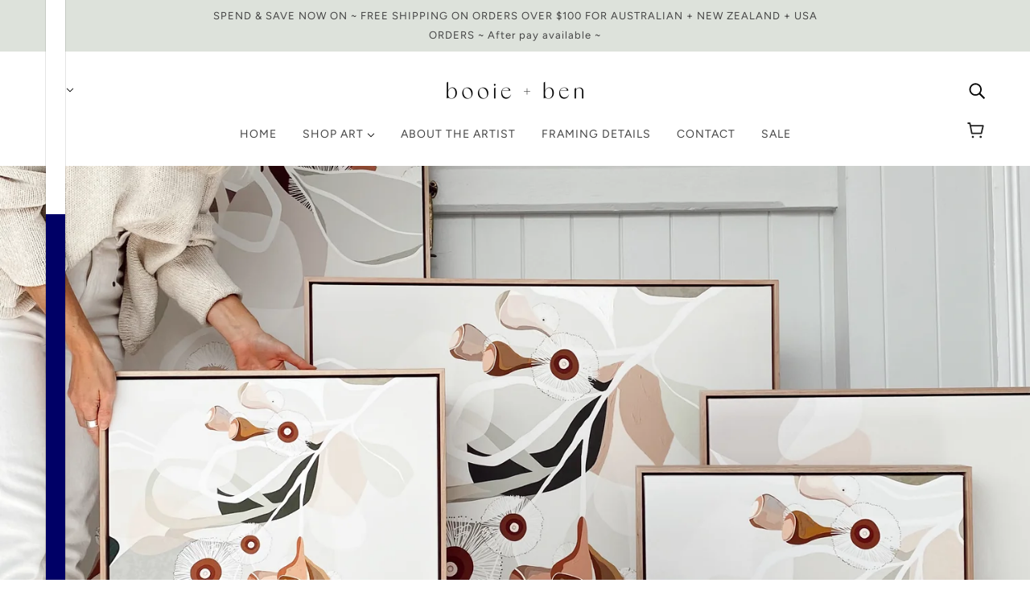

--- FILE ---
content_type: text/html; charset=utf-8
request_url: https://www.booieandben.com.au/collections/all
body_size: 56017
content:
<!doctype html>
<html class="no-js" lang="en" dir="ltr">
  <head>
    <!-- Blockshop Theme - Version 9.4.3 by Troop Themes - https://troopthemes.com/ -->

    <meta charset="UTF-8">
    <meta http-equiv="X-UA-Compatible" content="IE=edge">
    <meta name="viewport" content="width=device-width, initial-scale=1.0, maximum-scale=5.0"><link href="//www.booieandben.com.au/cdn/shop/t/8/assets/theme--critical.css?v=164501586833541280461715738476" as="style" rel="preload"><link href="//www.booieandben.com.au/cdn/shop/t/8/assets/theme--async.css?v=54529317650059157111715738476" as="style" rel="preload"><link rel="canonical" href="https://www.booieandben.com.au/collections/all"><link rel="shortcut icon" href="//www.booieandben.com.au/cdn/shop/files/Booie-and-Ben-logo.jpg?v=1683866234&width=32" type="image/png">
      <link rel="apple-touch-icon" href="//www.booieandben.com.au/cdn/shop/files/Booie-and-Ben-logo.jpg?v=1683866234&width=180"><title>FULL COLLECTION | booie and ben</title><meta property="og:type" content="website" />
  <meta property="og:title" content="FULL COLLECTION" /><meta property="og:image" content="http://www.booieandben.com.au/cdn/shop/files/FLORA-BOOIE-AND-BEN-ART.jpg?v=1656656880">
    <meta property="og:image:secure_url" content="https://www.booieandben.com.au/cdn/shop/files/FLORA-BOOIE-AND-BEN-ART.jpg?v=1656656880">
    <meta property="og:image:width" content="1475">
    <meta property="og:image:height" content="2017"><meta property="og:url" content="https://www.booieandben.com.au/collections/all" />
<meta property="og:site_name" content="booie and ben" />
<meta property="og:description" content="Contemporary Australian Artist. Featuring beautiful curated colour palettes, soft patterning with smooth organic shapes & textures. Designed to capture and celebrate our beautiful and precious Australian flora Designed by Brisbane Artist Laura Staniford. " /><meta name="twitter:card" content="summary" />
<meta name="twitter:description" content="Contemporary Australian Artist. Featuring beautiful curated colour palettes, soft patterning with smooth organic shapes & textures. Designed to capture and celebrate our beautiful and precious Australian flora Designed by Brisbane Artist Laura Staniford. " /><meta name="twitter:title" content="FULL COLLECTION" /><meta
      property="twitter:image"
      content="https://www.booieandben.com.au/cdn/shop/files/FLORA-BOOIE-AND-BEN-ART.jpg?v=1656656880&width=480"
    /><style>@font-face {
  font-family: Figtree;
  font-weight: 400;
  font-style: normal;
  font-display: swap;
  src: url("//www.booieandben.com.au/cdn/fonts/figtree/figtree_n4.3c0838aba1701047e60be6a99a1b0a40ce9b8419.woff2") format("woff2"),
       url("//www.booieandben.com.au/cdn/fonts/figtree/figtree_n4.c0575d1db21fc3821f17fd6617d3dee552312137.woff") format("woff");
}
@font-face {
  font-family: Figtree;
  font-weight: 400;
  font-style: normal;
  font-display: swap;
  src: url("//www.booieandben.com.au/cdn/fonts/figtree/figtree_n4.3c0838aba1701047e60be6a99a1b0a40ce9b8419.woff2") format("woff2"),
       url("//www.booieandben.com.au/cdn/fonts/figtree/figtree_n4.c0575d1db21fc3821f17fd6617d3dee552312137.woff") format("woff");
}
@font-face {
  font-family: Figtree;
  font-weight: 400;
  font-style: normal;
  font-display: swap;
  src: url("//www.booieandben.com.au/cdn/fonts/figtree/figtree_n4.3c0838aba1701047e60be6a99a1b0a40ce9b8419.woff2") format("woff2"),
       url("//www.booieandben.com.au/cdn/fonts/figtree/figtree_n4.c0575d1db21fc3821f17fd6617d3dee552312137.woff") format("woff");
}
@font-face {
  font-family: Figtree;
  font-weight: 700;
  font-style: normal;
  font-display: swap;
  src: url("//www.booieandben.com.au/cdn/fonts/figtree/figtree_n7.2fd9bfe01586148e644724096c9d75e8c7a90e55.woff2") format("woff2"),
       url("//www.booieandben.com.au/cdn/fonts/figtree/figtree_n7.ea05de92d862f9594794ab281c4c3a67501ef5fc.woff") format("woff");
}
@font-face {
  font-family: Figtree;
  font-weight: 400;
  font-style: normal;
  font-display: swap;
  src: url("//www.booieandben.com.au/cdn/fonts/figtree/figtree_n4.3c0838aba1701047e60be6a99a1b0a40ce9b8419.woff2") format("woff2"),
       url("//www.booieandben.com.au/cdn/fonts/figtree/figtree_n4.c0575d1db21fc3821f17fd6617d3dee552312137.woff") format("woff");
}
@font-face {
  font-family: Figtree;
  font-weight: 700;
  font-style: normal;
  font-display: swap;
  src: url("//www.booieandben.com.au/cdn/fonts/figtree/figtree_n7.2fd9bfe01586148e644724096c9d75e8c7a90e55.woff2") format("woff2"),
       url("//www.booieandben.com.au/cdn/fonts/figtree/figtree_n7.ea05de92d862f9594794ab281c4c3a67501ef5fc.woff") format("woff");
}
@font-face {
  font-family: Figtree;
  font-weight: 400;
  font-style: italic;
  font-display: swap;
  src: url("//www.booieandben.com.au/cdn/fonts/figtree/figtree_i4.89f7a4275c064845c304a4cf8a4a586060656db2.woff2") format("woff2"),
       url("//www.booieandben.com.au/cdn/fonts/figtree/figtree_i4.6f955aaaafc55a22ffc1f32ecf3756859a5ad3e2.woff") format("woff");
}
@font-face {
  font-family: Figtree;
  font-weight: 700;
  font-style: italic;
  font-display: swap;
  src: url("//www.booieandben.com.au/cdn/fonts/figtree/figtree_i7.06add7096a6f2ab742e09ec7e498115904eda1fe.woff2") format("woff2"),
       url("//www.booieandben.com.au/cdn/fonts/figtree/figtree_i7.ee584b5fcaccdbb5518c0228158941f8df81b101.woff") format("woff");
}
:root {--font--heading--uppercase: normal;
      --font--margin-scale: -1;
      --font--translation-scale: 0.25;--font--section-heading--size: 24px;
      --font--block-heading--size: 18px;--font--paragraph--size: 16px;
      --font--accent--size: 13px;--font--banner--size: 64px;
    --font--banner--mobile-size: 44px;

    --font--featured--size: 32px;
    --font--featured--mobile-size: 25px;

    --font--heading--family: Figtree, sans-serif;
    --font--heading--weight: 400;
    --font--heading--normal-weight: 400;
    --font--heading--style: normal;
    --font--heading--spacing: 2px;

    --font--accent--family: Figtree, sans-serif;
    --font--accent--weight: 400;
    --font--accent--style: normal;

    --font--paragraph--family: Figtree, sans-serif;
    --font--paragraph--weight: 400;
    --font--paragraph--style: normal;
    --font--paragraph--spacing: 0px;

    --font--button--spacing: 0px;
    --font--line-height: 1.2;
  }

  [data-item~='featured-heading'] .emphasized,
  [data-item~='banner-heading'] .emphasized {font-style: italic;}
</style><style>
  :root {
    --color--accent-1: #c4cdc0;
    --color--accent-1-translucent: rgba(196, 205, 192, 0.85);
    --color--accent-2: #dde2db;
    --color--accent-2-translucent: rgba(221, 226, 219, 0.85);
    --bg-color--light: #f7f7f7;
    --bg-color--light-translucent: rgba(247, 247, 247, 0.85);
    --bg-color--dark: #222222;
    --bg-color--dark-translucent: rgba(9, 9, 9, 0.85);
    --bdr-color--badge: rgba(68, 68, 68, 0.05);
    --bdr-color--page: ;
    --bg-color--body: #ffffff;
    --bg-color--body-translucent: rgba(255, 255, 255, 0.85);
    --color--body: #444444;
    --color--body--light: #747474;
    --color--alternative: #222222;
    --bg-color--textbox: #fff;
    --bg-color--panel: #f7f7f7;
    --bdr-color--general: #eaeaea;
    --bdr-color--badge: rgba(68, 68, 68, 0.07);

    --color--border-disabled: #d2d2d2;
    --color--success: #4caf50;
    --color--fail: #d32f2f;
    --color--stars: black;

    --content--shadow-opacity: 0.15;
    --content--image-opacity:0.65;

    --button--color: #000000;
    --button--bg-color: #c4cdc0;
    --button--bg-color--hover: var(--button--bg-color);
    --button--bdr-color: #c4cdc0;
    --button--color-disabled: #b9b9b9;
    --button--radius: 2px;
    --input--radius: 2px;
    --image--radius: 0px;

    /* shop pay */
    --payment-terms-background-color: #ffffff;

    /* js helpers */
    --sticky-offset: 0px;
  }
</style><style></style><script>
  var theme = theme || {};
  theme.libraries = theme.libraries || {};
  theme.local_storage = theme.local_storage || {};
  theme.settings = theme.settings || {};
  theme.scripts = theme.scripts || {};
  theme.styles = theme.styles || {};
  theme.swatches = theme.swatches || {};
  theme.translations = theme.translations || {};
  theme.urls = theme.urls || {};

  theme.libraries.masonry = '//www.booieandben.com.au/cdn/shop/t/8/assets/masonry.min.js?v=153413113355937702121715738475';
  theme.libraries.swipe = '//www.booieandben.com.au/cdn/shop/t/8/assets/swipe-listener.min.js?v=123039615894270182531715738476';
  theme.libraries.plyr = '/cdn/shopifycloud/plyr/v2.0/shopify-plyr';
  theme.libraries.vimeo = 'player.vimeo.com/api/player.js';
  theme.libraries.youtube = 'youtube.com/iframe_api';

  theme.local_storage.age_verification = 'blockshopTheme:ageVerified';
  theme.local_storage.collection_layout = 'blockshopTheme:collectionLayout';
  theme.local_storage.recent_products = 'blockshopTheme:recentlyViewed';
  theme.local_storage.search_layout = 'blockshopTheme:searchLayout';

  theme.settings.cart_type = 'drawer';
  theme.settings.money_format = "${{amount}}";

  theme.translations.add_to_cart = 'Add to Cart';
  theme.translations.mailing_list_success_message = 'Thanks for signing up!';
  theme.translations.out_of_stock = 'Out of stock';
  theme.translations.unavailable = 'Unavailable';
  theme.translations.url_copied = 'Link copied to clipboard';
  theme.translations.low_in_stock = {
    one: 'Only 1 item left',
    other: 'Only 2 items left'
  };

  theme.urls.all_products_collection = '/collections/all';
  theme.urls.cart = '/cart';
  theme.urls.cart_add = '/cart/add';
  theme.urls.cart_change = '/cart/change';
  theme.urls.cart_update = '/cart/update';
  theme.urls.product_recommendations = '/recommendations/products';
  theme.urls.predictive_search = '/search/suggest';
  theme.urls.search = '/search';

  
    theme.urls.root = '';
  

          theme.swatches['yellow-green'] = '#9acd32';
        

          theme.swatches['red'] = 'rgb(139,0,0)';
        

          theme.swatches['orange'] = 'orange.PNG';
        

          theme.swatches['stealth-grey'] = '//www.booieandben.com.au/cdn/shop/files/stealth-grey_100x.jpg?v=2675';
        
</script>

<script>
  String.prototype.handleize = function () {
    const char_map = {
      á: "a", é: "e", í: "i", ó: "o", ú: "u", ñ: "n", ü: "u", à: "a", è: "e", ì: "i", ò: "o", ù: "u",
      â: "a", ê: "e", î: "i", ô: "o", û: "u", ö: "o", ä: "a", ß: "ss", ç: "c", è: "e", é: "e", ê: "e",
      ë: "e", î: "i", ï: "i", ô: "o", œ: "oe", ù: "u", û: "u", ü: "u"
    };
    // we need to convert non-english chars to english counterparts to match Liquid's 'handelize' filter
    const regex = new RegExp(Object.keys(char_map).join("|"), 'g');

    return this.toLowerCase()
      .replace(regex, (match) => (char_map[match] ? char_map[match] : match))
      .replace(/[^a-z0-9]+/g, '-')
      .replace(/-+/g, '-')
      .replace(/^-|-$/g, '');
  };

  // Element extended methods
  Element.prototype.trigger = window.trigger = function(event, data = null) {
    const event_obj = data == null ? new Event(event) : new CustomEvent(event, { detail: data });
    this.dispatchEvent(event_obj);
  };

  Element.prototype.on = document.on = window.on = function(events, callback, options) {
    // save the namespaces on the element itself
    if (!this.namespaces) this.namespaces = {};

    events.split(' ').forEach(event => {
      this.namespaces[event] = callback;
      this.addEventListener(event.split('.')[0], callback, options);
    });
    return this;
  };

  Element.prototype.off = window.off = function(events) {
    if (!this.namespaces) return;

    events.split(' ').forEach(event => {
      this.removeEventListener(event.split('.')[0], this.namespaces[event]);
      delete this.namespaces[event];
    });
    return this;
  };

  Element.prototype.index = function() {
    return [...this.parentNode.children].indexOf(this);
  };

  Element.prototype.offset = function() {
    const rect = this.getBoundingClientRect();

    return {
      top: rect.top + window.scrollY,
      left: rect.left + window.pageXOffset
    };
  };

  Element.prototype.setStyles = function(styles = {}) {
    for (const property in styles) this.style[property] = styles[property];
    return this;
  }

  Element.prototype.remove = function() {
    return this.parentNode && this.parentNode.removeChild(this);
  };

  // NodeList & Array extended methods
  NodeList.prototype.on = Array.prototype.on = function(events, callback, options) {
    this.forEach(element => {
      // save the namespaces on the element itself
      if (!element.namespaces) element.namespaces = {};

      events.split(' ').forEach(event => {
        element.namespaces[event] = callback;
        element.addEventListener(event.split('.')[0], callback, options);
      });
    });
  };

  NodeList.prototype.off = Array.prototype.off = function(events) {
    this.forEach(element => {
      if (!element.namespaces) return;

      events.split(' ').forEach(event => {
        element.removeEventListener(event.split('.')[0], element.namespaces[event]);
        delete element.namespaces[event];
      });
    });
  };

  NodeList.prototype.not = Array.prototype.not = function(arr_like_obj) {
    // this always returns an Array
    const new_array_of_elements = [];
    if (arr_like_obj instanceof HTMLElement) arr_like_obj = [arr_like_obj];

    this.forEach(element => {
      if (![...arr_like_obj].includes(element)) new_array_of_elements.push(element);
    });

    return new_array_of_elements;
  };

  // this global method is necessary for the youtube API, we can't use our own callback in this case
  // https://developers.google.com/youtube/iframe_api_reference#Requirements
  function onYouTubeIframeAPIReady() {
    window.trigger('theme:youtube:apiReady');
  }

  // Utility methods
  theme.utils = new class Utilities {
    constructor() {
      this.isTouchDevice = window.matchMedia('(pointer: coarse)').matches;}

    isValidEmail(email) {
      const email_pattern = /^[A-Z0-9._%+-]+@[A-Z0-9.-]+\.[A-Z]{2,}$/i;
      return email_pattern.test(email);
    }

    formatMoney(raw_amount) {
      const num_decimals = theme.settings.money_format.includes('no_decimals') ? 0 : 2;
      const locale = theme.settings.money_format.includes('comma') ? 'de-DE' : 'en-US';

      const formatter = Intl.NumberFormat(locale, {
        minimumFractionDigits: num_decimals,
        maximumFractionDigits: num_decimals
      });

      const formatted_amount = formatter.format(raw_amount / 100);
      
      return theme.settings.money_format.replace(/\{\{\s*(\w+)\s*\}\}/, formatted_amount);
    }

    getHiddenDimensions(element) {
      const cloned_el = this.parseHtml(element.outerHTML, null);
      cloned_el.setStyles({
        display: 'block',
        position: 'absolute',
        padding: element.style.padding,
        visibility: 'hidden',
      })

      element.parentNode ? element.parentNode.appendChild(cloned_el) : document.body.appendChild(cloned_el);
      const { offsetHeight: height, offsetWidth: width } = cloned_el;
      cloned_el.remove();
      return { height, width };
    }

    libraryLoader(name, url, callback) {
      if (theme.scripts[name] === undefined) {
        theme.scripts[name] = 'requested';
        const script = document.createElement('script');
        script.src = url;
        script.onload = () => {
          theme.scripts[name] = 'loaded';
          callback && callback();
          window.trigger(`theme:${name}:loaded`);
        };
        document.body ? document.body.appendChild(script) : document.head.appendChild(script);
      } else if (callback && theme.scripts[name] === 'requested') {
        window.on(`theme:${name}:loaded`, callback);
      } else if (callback && theme.scripts[name] === 'loaded') callback();
    }

    parseHtml(html_string, selector, strip_components = []) {
      strip_components.forEach(component => { // remove web components so they don't init
        const regex = new RegExp(component, 'g');
        html_string = html_string.replace(regex, 'div')
      });

      const container = document.createElement('div');
      container.innerHTML = html_string;
      return selector ? container.querySelector(selector) : container.querySelector(':scope > *');
    }

    setSwatchColors(inputs = false) {
      if (!inputs) return

      inputs.forEach(input => {
        const swatch = input.nextElementSibling;
        const swatch_color = input.value.handleize();

        if (theme.swatches[swatch_color] === undefined) {
          swatch.style['background-color'] = swatch_color;
        } else if (CSS.supports('color', theme.swatches[swatch_color])) {
          swatch.style['background-color'] = theme.swatches[swatch_color];
        } else {
          swatch.style['background-image'] = `url(${theme.swatches[swatch_color]})`;
        }
      });
    }

    stylesheetLoader(name, url, callback) {
      if (theme.styles[name] === undefined) {
        theme.styles[name] = 'requested';
        const stylesheet = document.createElement('link');
        stylesheet.rel = 'stylesheet';
        stylesheet.href = url;
        stylesheet.onload = () => {
          theme.styles[name] = 'loaded';
          callback && callback();
          window.trigger(`theme:${name}Styles:loaded`);
        }
        document.body ? document.body.appendChild(stylesheet) : document.head.appendChild(stylesheet);
      } else if (callback && theme.styles[name] === 'requested') {
        window.on(`theme:${name}Styles:loaded`, callback);
      } else if (callback && theme.styles[name] === 'loaded') callback();
    }

    getQuantity(product_id, { id, management, policy, quantity }, requested_quantity) {
      // if inventory isn't tracked we can add items indefinitely
      if (management !== 'shopify' || policy === 'continue') return requested_quantity;

      const cart_quantity = theme.cart.basket[id] ? theme.cart.basket[id] : 0;
      let quantity_remaining = parseInt(quantity) - cart_quantity;

      if (quantity_remaining <= 0) {
        quantity_remaining = 0;
        window.trigger(`theme:product:${product_id}:updateQuantity`, 1);
      } else if (requested_quantity > quantity_remaining) {
        window.trigger(`theme:product:${product_id}:updateQuantity`, quantity_remaining);
      } else return requested_quantity;

      theme.feedback.trigger('quantity', quantity_remaining);
      return false;
    }

    updateRecentProducts(handle) {
      const current_product_arr = [handle];
      const previous_product_str = localStorage.getItem(theme.local_storage.recent_products);
      const max_num_recents_stored = 4;
      let previous_product_arr, current_product_str, newly_visited_product = false;

      // first check if we have existing data or not
      if (previous_product_str) {
        previous_product_arr = JSON.parse(previous_product_str);

        if (previous_product_arr.indexOf(handle) === -1) newly_visited_product = true;
      } else {
        // localStorage accepts strings only, so we'll convert to string and set
        current_product_str = JSON.stringify(current_product_arr);
        localStorage.setItem(theme.local_storage.recent_products, current_product_str);
      }
      if (newly_visited_product) {
        if (previous_product_arr.length === max_num_recents_stored)
          previous_product_arr = previous_product_arr.slice(1);

        current_product_str = JSON.stringify(previous_product_arr.concat(current_product_arr));
        localStorage.setItem(theme.local_storage.recent_products, current_product_str);
      }
    }
  }
</script>
<script type="module">
  import "//www.booieandben.com.au/cdn/shop/t/8/assets/a11y.js?v=88460550814538636921715738475";
  import "//www.booieandben.com.au/cdn/shop/t/8/assets/media-queries.js?v=71639634187374033171715738475";
  import "//www.booieandben.com.au/cdn/shop/t/8/assets/radios.js?v=95698407015915903831715738476";
  import "//www.booieandben.com.au/cdn/shop/t/8/assets/transitions.js?v=77109988682034809811715738476";
  import "//www.booieandben.com.au/cdn/shop/t/8/assets/general.js?v=175420737585723479591715738475";
  import "//www.booieandben.com.au/cdn/shop/t/8/assets/tab-order.js?v=32202179289059533031715738476";
  import "//www.booieandben.com.au/cdn/shop/t/8/assets/collapsible-row.js?v=100618055053173039611715738475";
  import "//www.booieandben.com.au/cdn/shop/t/8/assets/placeholder.js?v=9426227501006968881715738475";
  import "//www.booieandben.com.au/cdn/shop/t/8/assets/disclosure.js?v=150954186219758191661715738475";
  import "//www.booieandben.com.au/cdn/shop/t/8/assets/quantity-selector.js?v=47238001903993240311715738476";
  import "//www.booieandben.com.au/cdn/shop/t/8/assets/feedback-bar.js?v=41068180466968126491715738475";
  import "//www.booieandben.com.au/cdn/shop/t/8/assets/modal.js?v=123962740313182315511715738475";
  import "//www.booieandben.com.au/cdn/shop/t/8/assets/subscribe-form.js?v=173086987533768533151715738476";import "//www.booieandben.com.au/cdn/shop/t/8/assets/y-menu.js?v=105207714253058857401715738476";
    import "//www.booieandben.com.au/cdn/shop/t/8/assets/drawer.js?v=182741364130869063081715738475";
    import "//www.booieandben.com.au/cdn/shop/t/8/assets/header.js?v=163656272527244621241715738475";
    import "//www.booieandben.com.au/cdn/shop/t/8/assets/cart.js?v=105154160292162082701715738475";
    import "//www.booieandben.com.au/cdn/shop/t/8/assets/x-menu.js?v=35832241734525241561715738476";</script><link href="//www.booieandben.com.au/cdn/shop/t/8/assets/theme--critical.css?v=164501586833541280461715738476" rel="stylesheet" media="all">
    <link
      href="//www.booieandben.com.au/cdn/shop/t/8/assets/theme--async.css?v=54529317650059157111715738476"
      rel="stylesheet"
      media="print"
      onload="this.media='all'"
    >

    <noscript>
      <style>
        .layout--template > *, .layout--footer-group > * {
          opacity: 1;
        }
      </style>
      <link href="//www.booieandben.com.au/cdn/shop/t/8/assets/theme--async.css?v=54529317650059157111715738476" rel="stylesheet">
    </noscript>

    <script>window.performance && window.performance.mark && window.performance.mark('shopify.content_for_header.start');</script><meta name="google-site-verification" content="Ib4B7xzxnU-EJMGkOM0tKMFP-FiaxM2EhAwbOVig3w4">
<meta id="shopify-digital-wallet" name="shopify-digital-wallet" content="/30636671116/digital_wallets/dialog">
<meta name="shopify-checkout-api-token" content="c32fc6bbc38329fdf2fed4064103a779">
<meta id="in-context-paypal-metadata" data-shop-id="30636671116" data-venmo-supported="false" data-environment="production" data-locale="en_US" data-paypal-v4="true" data-currency="AUD">
<link rel="alternate" type="application/atom+xml" title="Feed" href="/collections/all.atom" />
<link rel="next" href="/collections/all?page=2">
<link rel="alternate" hreflang="x-default" href="https://www.booieandben.com.au/collections/all">
<link rel="alternate" hreflang="en-US" href="https://www.booieandben.com/collections/all">
<link rel="alternate" hreflang="en-AU" href="https://www.booieandben.com.au/collections/all">
<link rel="alternate" type="application/json+oembed" href="https://www.booieandben.com.au/collections/all.oembed">
<script async="async" src="/checkouts/internal/preloads.js?locale=en-AU"></script>
<link rel="preconnect" href="https://shop.app" crossorigin="anonymous">
<script async="async" src="https://shop.app/checkouts/internal/preloads.js?locale=en-AU&shop_id=30636671116" crossorigin="anonymous"></script>
<script id="apple-pay-shop-capabilities" type="application/json">{"shopId":30636671116,"countryCode":"AU","currencyCode":"AUD","merchantCapabilities":["supports3DS"],"merchantId":"gid:\/\/shopify\/Shop\/30636671116","merchantName":"booie and ben","requiredBillingContactFields":["postalAddress","email"],"requiredShippingContactFields":["postalAddress","email"],"shippingType":"shipping","supportedNetworks":["visa","masterCard","amex","jcb"],"total":{"type":"pending","label":"booie and ben","amount":"1.00"},"shopifyPaymentsEnabled":true,"supportsSubscriptions":true}</script>
<script id="shopify-features" type="application/json">{"accessToken":"c32fc6bbc38329fdf2fed4064103a779","betas":["rich-media-storefront-analytics"],"domain":"www.booieandben.com.au","predictiveSearch":true,"shopId":30636671116,"locale":"en"}</script>
<script>var Shopify = Shopify || {};
Shopify.shop = "booieandben.myshopify.com";
Shopify.locale = "en";
Shopify.currency = {"active":"AUD","rate":"1.0"};
Shopify.country = "AU";
Shopify.theme = {"name":"Updated copy of Blockshop","id":136212119702,"schema_name":"Blockshop","schema_version":"9.4.3","theme_store_id":606,"role":"main"};
Shopify.theme.handle = "null";
Shopify.theme.style = {"id":null,"handle":null};
Shopify.cdnHost = "www.booieandben.com.au/cdn";
Shopify.routes = Shopify.routes || {};
Shopify.routes.root = "/";</script>
<script type="module">!function(o){(o.Shopify=o.Shopify||{}).modules=!0}(window);</script>
<script>!function(o){function n(){var o=[];function n(){o.push(Array.prototype.slice.apply(arguments))}return n.q=o,n}var t=o.Shopify=o.Shopify||{};t.loadFeatures=n(),t.autoloadFeatures=n()}(window);</script>
<script>
  window.ShopifyPay = window.ShopifyPay || {};
  window.ShopifyPay.apiHost = "shop.app\/pay";
  window.ShopifyPay.redirectState = null;
</script>
<script id="shop-js-analytics" type="application/json">{"pageType":"collection"}</script>
<script defer="defer" async type="module" src="//www.booieandben.com.au/cdn/shopifycloud/shop-js/modules/v2/client.init-shop-cart-sync_BApSsMSl.en.esm.js"></script>
<script defer="defer" async type="module" src="//www.booieandben.com.au/cdn/shopifycloud/shop-js/modules/v2/chunk.common_CBoos6YZ.esm.js"></script>
<script type="module">
  await import("//www.booieandben.com.au/cdn/shopifycloud/shop-js/modules/v2/client.init-shop-cart-sync_BApSsMSl.en.esm.js");
await import("//www.booieandben.com.au/cdn/shopifycloud/shop-js/modules/v2/chunk.common_CBoos6YZ.esm.js");

  window.Shopify.SignInWithShop?.initShopCartSync?.({"fedCMEnabled":true,"windoidEnabled":true});

</script>
<script>
  window.Shopify = window.Shopify || {};
  if (!window.Shopify.featureAssets) window.Shopify.featureAssets = {};
  window.Shopify.featureAssets['shop-js'] = {"shop-cart-sync":["modules/v2/client.shop-cart-sync_DJczDl9f.en.esm.js","modules/v2/chunk.common_CBoos6YZ.esm.js"],"init-fed-cm":["modules/v2/client.init-fed-cm_BzwGC0Wi.en.esm.js","modules/v2/chunk.common_CBoos6YZ.esm.js"],"init-windoid":["modules/v2/client.init-windoid_BS26ThXS.en.esm.js","modules/v2/chunk.common_CBoos6YZ.esm.js"],"shop-cash-offers":["modules/v2/client.shop-cash-offers_DthCPNIO.en.esm.js","modules/v2/chunk.common_CBoos6YZ.esm.js","modules/v2/chunk.modal_Bu1hFZFC.esm.js"],"shop-button":["modules/v2/client.shop-button_D_JX508o.en.esm.js","modules/v2/chunk.common_CBoos6YZ.esm.js"],"init-shop-email-lookup-coordinator":["modules/v2/client.init-shop-email-lookup-coordinator_DFwWcvrS.en.esm.js","modules/v2/chunk.common_CBoos6YZ.esm.js"],"shop-toast-manager":["modules/v2/client.shop-toast-manager_tEhgP2F9.en.esm.js","modules/v2/chunk.common_CBoos6YZ.esm.js"],"shop-login-button":["modules/v2/client.shop-login-button_DwLgFT0K.en.esm.js","modules/v2/chunk.common_CBoos6YZ.esm.js","modules/v2/chunk.modal_Bu1hFZFC.esm.js"],"avatar":["modules/v2/client.avatar_BTnouDA3.en.esm.js"],"init-shop-cart-sync":["modules/v2/client.init-shop-cart-sync_BApSsMSl.en.esm.js","modules/v2/chunk.common_CBoos6YZ.esm.js"],"pay-button":["modules/v2/client.pay-button_BuNmcIr_.en.esm.js","modules/v2/chunk.common_CBoos6YZ.esm.js"],"init-shop-for-new-customer-accounts":["modules/v2/client.init-shop-for-new-customer-accounts_DrjXSI53.en.esm.js","modules/v2/client.shop-login-button_DwLgFT0K.en.esm.js","modules/v2/chunk.common_CBoos6YZ.esm.js","modules/v2/chunk.modal_Bu1hFZFC.esm.js"],"init-customer-accounts-sign-up":["modules/v2/client.init-customer-accounts-sign-up_TlVCiykN.en.esm.js","modules/v2/client.shop-login-button_DwLgFT0K.en.esm.js","modules/v2/chunk.common_CBoos6YZ.esm.js","modules/v2/chunk.modal_Bu1hFZFC.esm.js"],"shop-follow-button":["modules/v2/client.shop-follow-button_C5D3XtBb.en.esm.js","modules/v2/chunk.common_CBoos6YZ.esm.js","modules/v2/chunk.modal_Bu1hFZFC.esm.js"],"checkout-modal":["modules/v2/client.checkout-modal_8TC_1FUY.en.esm.js","modules/v2/chunk.common_CBoos6YZ.esm.js","modules/v2/chunk.modal_Bu1hFZFC.esm.js"],"init-customer-accounts":["modules/v2/client.init-customer-accounts_C0Oh2ljF.en.esm.js","modules/v2/client.shop-login-button_DwLgFT0K.en.esm.js","modules/v2/chunk.common_CBoos6YZ.esm.js","modules/v2/chunk.modal_Bu1hFZFC.esm.js"],"lead-capture":["modules/v2/client.lead-capture_Cq0gfm7I.en.esm.js","modules/v2/chunk.common_CBoos6YZ.esm.js","modules/v2/chunk.modal_Bu1hFZFC.esm.js"],"shop-login":["modules/v2/client.shop-login_BmtnoEUo.en.esm.js","modules/v2/chunk.common_CBoos6YZ.esm.js","modules/v2/chunk.modal_Bu1hFZFC.esm.js"],"payment-terms":["modules/v2/client.payment-terms_BHOWV7U_.en.esm.js","modules/v2/chunk.common_CBoos6YZ.esm.js","modules/v2/chunk.modal_Bu1hFZFC.esm.js"]};
</script>
<script>(function() {
  var isLoaded = false;
  function asyncLoad() {
    if (isLoaded) return;
    isLoaded = true;
    var urls = ["https:\/\/chimpstatic.com\/mcjs-connected\/js\/users\/5a80946b6b757746c35f36f2e\/11a13ef8227dc5533d7ebbd63.js?shop=booieandben.myshopify.com","https:\/\/chimpstatic.com\/mcjs-connected\/js\/users\/5a80946b6b757746c35f36f2e\/3e95543bedf2e04329dda831a.js?shop=booieandben.myshopify.com","https:\/\/cdn.prooffactor.com\/javascript\/dist\/1.0\/jcr-widget.js?account_id=shopify:booieandben.myshopify.com\u0026shop=booieandben.myshopify.com","https:\/\/loox.io\/widget\/C0jEiuLzBM\/loox.1718690239983.js?shop=booieandben.myshopify.com"];
    for (var i = 0; i < urls.length; i++) {
      var s = document.createElement('script');
      s.type = 'text/javascript';
      s.async = true;
      s.src = urls[i];
      var x = document.getElementsByTagName('script')[0];
      x.parentNode.insertBefore(s, x);
    }
  };
  if(window.attachEvent) {
    window.attachEvent('onload', asyncLoad);
  } else {
    window.addEventListener('load', asyncLoad, false);
  }
})();</script>
<script id="__st">var __st={"a":30636671116,"offset":36000,"reqid":"45f4e701-ee89-4c11-9699-c55da934490a-1768884405","pageurl":"www.booieandben.com.au\/collections\/all","u":"499685cd88be","p":"collection","rtyp":"collection","rid":305269178518};</script>
<script>window.ShopifyPaypalV4VisibilityTracking = true;</script>
<script id="captcha-bootstrap">!function(){'use strict';const t='contact',e='account',n='new_comment',o=[[t,t],['blogs',n],['comments',n],[t,'customer']],c=[[e,'customer_login'],[e,'guest_login'],[e,'recover_customer_password'],[e,'create_customer']],r=t=>t.map((([t,e])=>`form[action*='/${t}']:not([data-nocaptcha='true']) input[name='form_type'][value='${e}']`)).join(','),a=t=>()=>t?[...document.querySelectorAll(t)].map((t=>t.form)):[];function s(){const t=[...o],e=r(t);return a(e)}const i='password',u='form_key',d=['recaptcha-v3-token','g-recaptcha-response','h-captcha-response',i],f=()=>{try{return window.sessionStorage}catch{return}},m='__shopify_v',_=t=>t.elements[u];function p(t,e,n=!1){try{const o=window.sessionStorage,c=JSON.parse(o.getItem(e)),{data:r}=function(t){const{data:e,action:n}=t;return t[m]||n?{data:e,action:n}:{data:t,action:n}}(c);for(const[e,n]of Object.entries(r))t.elements[e]&&(t.elements[e].value=n);n&&o.removeItem(e)}catch(o){console.error('form repopulation failed',{error:o})}}const l='form_type',E='cptcha';function T(t){t.dataset[E]=!0}const w=window,h=w.document,L='Shopify',v='ce_forms',y='captcha';let A=!1;((t,e)=>{const n=(g='f06e6c50-85a8-45c8-87d0-21a2b65856fe',I='https://cdn.shopify.com/shopifycloud/storefront-forms-hcaptcha/ce_storefront_forms_captcha_hcaptcha.v1.5.2.iife.js',D={infoText:'Protected by hCaptcha',privacyText:'Privacy',termsText:'Terms'},(t,e,n)=>{const o=w[L][v],c=o.bindForm;if(c)return c(t,g,e,D).then(n);var r;o.q.push([[t,g,e,D],n]),r=I,A||(h.body.append(Object.assign(h.createElement('script'),{id:'captcha-provider',async:!0,src:r})),A=!0)});var g,I,D;w[L]=w[L]||{},w[L][v]=w[L][v]||{},w[L][v].q=[],w[L][y]=w[L][y]||{},w[L][y].protect=function(t,e){n(t,void 0,e),T(t)},Object.freeze(w[L][y]),function(t,e,n,w,h,L){const[v,y,A,g]=function(t,e,n){const i=e?o:[],u=t?c:[],d=[...i,...u],f=r(d),m=r(i),_=r(d.filter((([t,e])=>n.includes(e))));return[a(f),a(m),a(_),s()]}(w,h,L),I=t=>{const e=t.target;return e instanceof HTMLFormElement?e:e&&e.form},D=t=>v().includes(t);t.addEventListener('submit',(t=>{const e=I(t);if(!e)return;const n=D(e)&&!e.dataset.hcaptchaBound&&!e.dataset.recaptchaBound,o=_(e),c=g().includes(e)&&(!o||!o.value);(n||c)&&t.preventDefault(),c&&!n&&(function(t){try{if(!f())return;!function(t){const e=f();if(!e)return;const n=_(t);if(!n)return;const o=n.value;o&&e.removeItem(o)}(t);const e=Array.from(Array(32),(()=>Math.random().toString(36)[2])).join('');!function(t,e){_(t)||t.append(Object.assign(document.createElement('input'),{type:'hidden',name:u})),t.elements[u].value=e}(t,e),function(t,e){const n=f();if(!n)return;const o=[...t.querySelectorAll(`input[type='${i}']`)].map((({name:t})=>t)),c=[...d,...o],r={};for(const[a,s]of new FormData(t).entries())c.includes(a)||(r[a]=s);n.setItem(e,JSON.stringify({[m]:1,action:t.action,data:r}))}(t,e)}catch(e){console.error('failed to persist form',e)}}(e),e.submit())}));const S=(t,e)=>{t&&!t.dataset[E]&&(n(t,e.some((e=>e===t))),T(t))};for(const o of['focusin','change'])t.addEventListener(o,(t=>{const e=I(t);D(e)&&S(e,y())}));const B=e.get('form_key'),M=e.get(l),P=B&&M;t.addEventListener('DOMContentLoaded',(()=>{const t=y();if(P)for(const e of t)e.elements[l].value===M&&p(e,B);[...new Set([...A(),...v().filter((t=>'true'===t.dataset.shopifyCaptcha))])].forEach((e=>S(e,t)))}))}(h,new URLSearchParams(w.location.search),n,t,e,['guest_login'])})(!0,!0)}();</script>
<script integrity="sha256-4kQ18oKyAcykRKYeNunJcIwy7WH5gtpwJnB7kiuLZ1E=" data-source-attribution="shopify.loadfeatures" defer="defer" src="//www.booieandben.com.au/cdn/shopifycloud/storefront/assets/storefront/load_feature-a0a9edcb.js" crossorigin="anonymous"></script>
<script crossorigin="anonymous" defer="defer" src="//www.booieandben.com.au/cdn/shopifycloud/storefront/assets/shopify_pay/storefront-65b4c6d7.js?v=20250812"></script>
<script data-source-attribution="shopify.dynamic_checkout.dynamic.init">var Shopify=Shopify||{};Shopify.PaymentButton=Shopify.PaymentButton||{isStorefrontPortableWallets:!0,init:function(){window.Shopify.PaymentButton.init=function(){};var t=document.createElement("script");t.src="https://www.booieandben.com.au/cdn/shopifycloud/portable-wallets/latest/portable-wallets.en.js",t.type="module",document.head.appendChild(t)}};
</script>
<script data-source-attribution="shopify.dynamic_checkout.buyer_consent">
  function portableWalletsHideBuyerConsent(e){var t=document.getElementById("shopify-buyer-consent"),n=document.getElementById("shopify-subscription-policy-button");t&&n&&(t.classList.add("hidden"),t.setAttribute("aria-hidden","true"),n.removeEventListener("click",e))}function portableWalletsShowBuyerConsent(e){var t=document.getElementById("shopify-buyer-consent"),n=document.getElementById("shopify-subscription-policy-button");t&&n&&(t.classList.remove("hidden"),t.removeAttribute("aria-hidden"),n.addEventListener("click",e))}window.Shopify?.PaymentButton&&(window.Shopify.PaymentButton.hideBuyerConsent=portableWalletsHideBuyerConsent,window.Shopify.PaymentButton.showBuyerConsent=portableWalletsShowBuyerConsent);
</script>
<script data-source-attribution="shopify.dynamic_checkout.cart.bootstrap">document.addEventListener("DOMContentLoaded",(function(){function t(){return document.querySelector("shopify-accelerated-checkout-cart, shopify-accelerated-checkout")}if(t())Shopify.PaymentButton.init();else{new MutationObserver((function(e,n){t()&&(Shopify.PaymentButton.init(),n.disconnect())})).observe(document.body,{childList:!0,subtree:!0})}}));
</script>
<link id="shopify-accelerated-checkout-styles" rel="stylesheet" media="screen" href="https://www.booieandben.com.au/cdn/shopifycloud/portable-wallets/latest/accelerated-checkout-backwards-compat.css" crossorigin="anonymous">
<style id="shopify-accelerated-checkout-cart">
        #shopify-buyer-consent {
  margin-top: 1em;
  display: inline-block;
  width: 100%;
}

#shopify-buyer-consent.hidden {
  display: none;
}

#shopify-subscription-policy-button {
  background: none;
  border: none;
  padding: 0;
  text-decoration: underline;
  font-size: inherit;
  cursor: pointer;
}

#shopify-subscription-policy-button::before {
  box-shadow: none;
}

      </style>

<script>window.performance && window.performance.mark && window.performance.mark('shopify.content_for_header.end');</script>
  <link href="https://monorail-edge.shopifysvc.com" rel="dns-prefetch">
<script>(function(){if ("sendBeacon" in navigator && "performance" in window) {try {var session_token_from_headers = performance.getEntriesByType('navigation')[0].serverTiming.find(x => x.name == '_s').description;} catch {var session_token_from_headers = undefined;}var session_cookie_matches = document.cookie.match(/_shopify_s=([^;]*)/);var session_token_from_cookie = session_cookie_matches && session_cookie_matches.length === 2 ? session_cookie_matches[1] : "";var session_token = session_token_from_headers || session_token_from_cookie || "";function handle_abandonment_event(e) {var entries = performance.getEntries().filter(function(entry) {return /monorail-edge.shopifysvc.com/.test(entry.name);});if (!window.abandonment_tracked && entries.length === 0) {window.abandonment_tracked = true;var currentMs = Date.now();var navigation_start = performance.timing.navigationStart;var payload = {shop_id: 30636671116,url: window.location.href,navigation_start,duration: currentMs - navigation_start,session_token,page_type: "collection"};window.navigator.sendBeacon("https://monorail-edge.shopifysvc.com/v1/produce", JSON.stringify({schema_id: "online_store_buyer_site_abandonment/1.1",payload: payload,metadata: {event_created_at_ms: currentMs,event_sent_at_ms: currentMs}}));}}window.addEventListener('pagehide', handle_abandonment_event);}}());</script>
<script id="web-pixels-manager-setup">(function e(e,d,r,n,o){if(void 0===o&&(o={}),!Boolean(null===(a=null===(i=window.Shopify)||void 0===i?void 0:i.analytics)||void 0===a?void 0:a.replayQueue)){var i,a;window.Shopify=window.Shopify||{};var t=window.Shopify;t.analytics=t.analytics||{};var s=t.analytics;s.replayQueue=[],s.publish=function(e,d,r){return s.replayQueue.push([e,d,r]),!0};try{self.performance.mark("wpm:start")}catch(e){}var l=function(){var e={modern:/Edge?\/(1{2}[4-9]|1[2-9]\d|[2-9]\d{2}|\d{4,})\.\d+(\.\d+|)|Firefox\/(1{2}[4-9]|1[2-9]\d|[2-9]\d{2}|\d{4,})\.\d+(\.\d+|)|Chrom(ium|e)\/(9{2}|\d{3,})\.\d+(\.\d+|)|(Maci|X1{2}).+ Version\/(15\.\d+|(1[6-9]|[2-9]\d|\d{3,})\.\d+)([,.]\d+|)( \(\w+\)|)( Mobile\/\w+|) Safari\/|Chrome.+OPR\/(9{2}|\d{3,})\.\d+\.\d+|(CPU[ +]OS|iPhone[ +]OS|CPU[ +]iPhone|CPU IPhone OS|CPU iPad OS)[ +]+(15[._]\d+|(1[6-9]|[2-9]\d|\d{3,})[._]\d+)([._]\d+|)|Android:?[ /-](13[3-9]|1[4-9]\d|[2-9]\d{2}|\d{4,})(\.\d+|)(\.\d+|)|Android.+Firefox\/(13[5-9]|1[4-9]\d|[2-9]\d{2}|\d{4,})\.\d+(\.\d+|)|Android.+Chrom(ium|e)\/(13[3-9]|1[4-9]\d|[2-9]\d{2}|\d{4,})\.\d+(\.\d+|)|SamsungBrowser\/([2-9]\d|\d{3,})\.\d+/,legacy:/Edge?\/(1[6-9]|[2-9]\d|\d{3,})\.\d+(\.\d+|)|Firefox\/(5[4-9]|[6-9]\d|\d{3,})\.\d+(\.\d+|)|Chrom(ium|e)\/(5[1-9]|[6-9]\d|\d{3,})\.\d+(\.\d+|)([\d.]+$|.*Safari\/(?![\d.]+ Edge\/[\d.]+$))|(Maci|X1{2}).+ Version\/(10\.\d+|(1[1-9]|[2-9]\d|\d{3,})\.\d+)([,.]\d+|)( \(\w+\)|)( Mobile\/\w+|) Safari\/|Chrome.+OPR\/(3[89]|[4-9]\d|\d{3,})\.\d+\.\d+|(CPU[ +]OS|iPhone[ +]OS|CPU[ +]iPhone|CPU IPhone OS|CPU iPad OS)[ +]+(10[._]\d+|(1[1-9]|[2-9]\d|\d{3,})[._]\d+)([._]\d+|)|Android:?[ /-](13[3-9]|1[4-9]\d|[2-9]\d{2}|\d{4,})(\.\d+|)(\.\d+|)|Mobile Safari.+OPR\/([89]\d|\d{3,})\.\d+\.\d+|Android.+Firefox\/(13[5-9]|1[4-9]\d|[2-9]\d{2}|\d{4,})\.\d+(\.\d+|)|Android.+Chrom(ium|e)\/(13[3-9]|1[4-9]\d|[2-9]\d{2}|\d{4,})\.\d+(\.\d+|)|Android.+(UC? ?Browser|UCWEB|U3)[ /]?(15\.([5-9]|\d{2,})|(1[6-9]|[2-9]\d|\d{3,})\.\d+)\.\d+|SamsungBrowser\/(5\.\d+|([6-9]|\d{2,})\.\d+)|Android.+MQ{2}Browser\/(14(\.(9|\d{2,})|)|(1[5-9]|[2-9]\d|\d{3,})(\.\d+|))(\.\d+|)|K[Aa][Ii]OS\/(3\.\d+|([4-9]|\d{2,})\.\d+)(\.\d+|)/},d=e.modern,r=e.legacy,n=navigator.userAgent;return n.match(d)?"modern":n.match(r)?"legacy":"unknown"}(),u="modern"===l?"modern":"legacy",c=(null!=n?n:{modern:"",legacy:""})[u],f=function(e){return[e.baseUrl,"/wpm","/b",e.hashVersion,"modern"===e.buildTarget?"m":"l",".js"].join("")}({baseUrl:d,hashVersion:r,buildTarget:u}),m=function(e){var d=e.version,r=e.bundleTarget,n=e.surface,o=e.pageUrl,i=e.monorailEndpoint;return{emit:function(e){var a=e.status,t=e.errorMsg,s=(new Date).getTime(),l=JSON.stringify({metadata:{event_sent_at_ms:s},events:[{schema_id:"web_pixels_manager_load/3.1",payload:{version:d,bundle_target:r,page_url:o,status:a,surface:n,error_msg:t},metadata:{event_created_at_ms:s}}]});if(!i)return console&&console.warn&&console.warn("[Web Pixels Manager] No Monorail endpoint provided, skipping logging."),!1;try{return self.navigator.sendBeacon.bind(self.navigator)(i,l)}catch(e){}var u=new XMLHttpRequest;try{return u.open("POST",i,!0),u.setRequestHeader("Content-Type","text/plain"),u.send(l),!0}catch(e){return console&&console.warn&&console.warn("[Web Pixels Manager] Got an unhandled error while logging to Monorail."),!1}}}}({version:r,bundleTarget:l,surface:e.surface,pageUrl:self.location.href,monorailEndpoint:e.monorailEndpoint});try{o.browserTarget=l,function(e){var d=e.src,r=e.async,n=void 0===r||r,o=e.onload,i=e.onerror,a=e.sri,t=e.scriptDataAttributes,s=void 0===t?{}:t,l=document.createElement("script"),u=document.querySelector("head"),c=document.querySelector("body");if(l.async=n,l.src=d,a&&(l.integrity=a,l.crossOrigin="anonymous"),s)for(var f in s)if(Object.prototype.hasOwnProperty.call(s,f))try{l.dataset[f]=s[f]}catch(e){}if(o&&l.addEventListener("load",o),i&&l.addEventListener("error",i),u)u.appendChild(l);else{if(!c)throw new Error("Did not find a head or body element to append the script");c.appendChild(l)}}({src:f,async:!0,onload:function(){if(!function(){var e,d;return Boolean(null===(d=null===(e=window.Shopify)||void 0===e?void 0:e.analytics)||void 0===d?void 0:d.initialized)}()){var d=window.webPixelsManager.init(e)||void 0;if(d){var r=window.Shopify.analytics;r.replayQueue.forEach((function(e){var r=e[0],n=e[1],o=e[2];d.publishCustomEvent(r,n,o)})),r.replayQueue=[],r.publish=d.publishCustomEvent,r.visitor=d.visitor,r.initialized=!0}}},onerror:function(){return m.emit({status:"failed",errorMsg:"".concat(f," has failed to load")})},sri:function(e){var d=/^sha384-[A-Za-z0-9+/=]+$/;return"string"==typeof e&&d.test(e)}(c)?c:"",scriptDataAttributes:o}),m.emit({status:"loading"})}catch(e){m.emit({status:"failed",errorMsg:(null==e?void 0:e.message)||"Unknown error"})}}})({shopId: 30636671116,storefrontBaseUrl: "https://www.booieandben.com.au",extensionsBaseUrl: "https://extensions.shopifycdn.com/cdn/shopifycloud/web-pixels-manager",monorailEndpoint: "https://monorail-edge.shopifysvc.com/unstable/produce_batch",surface: "storefront-renderer",enabledBetaFlags: ["2dca8a86"],webPixelsConfigList: [{"id":"550633622","configuration":"{\"config\":\"{\\\"pixel_id\\\":\\\"G-SNGG1M47RE\\\",\\\"target_country\\\":\\\"AU\\\",\\\"gtag_events\\\":[{\\\"type\\\":\\\"search\\\",\\\"action_label\\\":\\\"G-SNGG1M47RE\\\"},{\\\"type\\\":\\\"begin_checkout\\\",\\\"action_label\\\":\\\"G-SNGG1M47RE\\\"},{\\\"type\\\":\\\"view_item\\\",\\\"action_label\\\":[\\\"G-SNGG1M47RE\\\",\\\"MC-TH1WD8L5EW\\\"]},{\\\"type\\\":\\\"purchase\\\",\\\"action_label\\\":[\\\"G-SNGG1M47RE\\\",\\\"MC-TH1WD8L5EW\\\"]},{\\\"type\\\":\\\"page_view\\\",\\\"action_label\\\":[\\\"G-SNGG1M47RE\\\",\\\"MC-TH1WD8L5EW\\\"]},{\\\"type\\\":\\\"add_payment_info\\\",\\\"action_label\\\":\\\"G-SNGG1M47RE\\\"},{\\\"type\\\":\\\"add_to_cart\\\",\\\"action_label\\\":\\\"G-SNGG1M47RE\\\"}],\\\"enable_monitoring_mode\\\":false}\"}","eventPayloadVersion":"v1","runtimeContext":"OPEN","scriptVersion":"b2a88bafab3e21179ed38636efcd8a93","type":"APP","apiClientId":1780363,"privacyPurposes":[],"dataSharingAdjustments":{"protectedCustomerApprovalScopes":["read_customer_address","read_customer_email","read_customer_name","read_customer_personal_data","read_customer_phone"]}},{"id":"186187926","configuration":"{\"pixel_id\":\"504496040260397\",\"pixel_type\":\"facebook_pixel\",\"metaapp_system_user_token\":\"-\"}","eventPayloadVersion":"v1","runtimeContext":"OPEN","scriptVersion":"ca16bc87fe92b6042fbaa3acc2fbdaa6","type":"APP","apiClientId":2329312,"privacyPurposes":["ANALYTICS","MARKETING","SALE_OF_DATA"],"dataSharingAdjustments":{"protectedCustomerApprovalScopes":["read_customer_address","read_customer_email","read_customer_name","read_customer_personal_data","read_customer_phone"]}},{"id":"77987990","configuration":"{\"tagID\":\"2612842175881\"}","eventPayloadVersion":"v1","runtimeContext":"STRICT","scriptVersion":"18031546ee651571ed29edbe71a3550b","type":"APP","apiClientId":3009811,"privacyPurposes":["ANALYTICS","MARKETING","SALE_OF_DATA"],"dataSharingAdjustments":{"protectedCustomerApprovalScopes":["read_customer_address","read_customer_email","read_customer_name","read_customer_personal_data","read_customer_phone"]}},{"id":"shopify-app-pixel","configuration":"{}","eventPayloadVersion":"v1","runtimeContext":"STRICT","scriptVersion":"0450","apiClientId":"shopify-pixel","type":"APP","privacyPurposes":["ANALYTICS","MARKETING"]},{"id":"shopify-custom-pixel","eventPayloadVersion":"v1","runtimeContext":"LAX","scriptVersion":"0450","apiClientId":"shopify-pixel","type":"CUSTOM","privacyPurposes":["ANALYTICS","MARKETING"]}],isMerchantRequest: false,initData: {"shop":{"name":"booie and ben","paymentSettings":{"currencyCode":"AUD"},"myshopifyDomain":"booieandben.myshopify.com","countryCode":"AU","storefrontUrl":"https:\/\/www.booieandben.com.au"},"customer":null,"cart":null,"checkout":null,"productVariants":[],"purchasingCompany":null},},"https://www.booieandben.com.au/cdn","fcfee988w5aeb613cpc8e4bc33m6693e112",{"modern":"","legacy":""},{"shopId":"30636671116","storefrontBaseUrl":"https:\/\/www.booieandben.com.au","extensionBaseUrl":"https:\/\/extensions.shopifycdn.com\/cdn\/shopifycloud\/web-pixels-manager","surface":"storefront-renderer","enabledBetaFlags":"[\"2dca8a86\"]","isMerchantRequest":"false","hashVersion":"fcfee988w5aeb613cpc8e4bc33m6693e112","publish":"custom","events":"[[\"page_viewed\",{}],[\"collection_viewed\",{\"collection\":{\"id\":\"305269178518\",\"title\":\"FULL COLLECTION\",\"productVariants\":[{\"price\":{\"amount\":360.0,\"currencyCode\":\"AUD\"},\"product\":{\"title\":\"AUSTRALIAN BOTANICAL LONG\",\"vendor\":\"Booie and Ben\",\"id\":\"6695869808790\",\"untranslatedTitle\":\"AUSTRALIAN BOTANICAL LONG\",\"url\":\"\/products\/australian-botanical-standard-a-sizes\",\"type\":\"\"},\"id\":\"39691854938262\",\"image\":{\"src\":\"\/\/www.booieandben.com.au\/cdn\/shop\/files\/AUSTRALIAN-BOTANICAL-LONG-IN-CLAYPOT.jpg?v=1698474083\"},\"sku\":\"\",\"title\":\"A1 SIZE \/ 24 X 36 INCH \/ Claypot \/ UNFRAMED FINE ART PRINT\",\"untranslatedTitle\":\"A1 SIZE \/ 24 X 36 INCH \/ Claypot \/ UNFRAMED FINE ART PRINT\"},{\"price\":{\"amount\":180.0,\"currencyCode\":\"AUD\"},\"product\":{\"title\":\"FIELD OF EUCALYPT ~ EVERGREEN ~\",\"vendor\":\"b o o i e + b e n\",\"id\":\"7366397788310\",\"untranslatedTitle\":\"FIELD OF EUCALYPT ~ EVERGREEN ~\",\"url\":\"\/products\/fields-of-eucalyptus\",\"type\":\"FLORA SERIES\"},\"id\":\"41411230826646\",\"image\":{\"src\":\"\/\/www.booieandben.com.au\/cdn\/shop\/products\/FLORA-BOOIE-AND-BEN-ART.jpg?v=1654579851\"},\"sku\":\"\",\"title\":\"32 X 32CM \/ 13 X 13 INCH \/ UNFRAMED FINE ART PRINT\",\"untranslatedTitle\":\"32 X 32CM \/ 13 X 13 INCH \/ UNFRAMED FINE ART PRINT\"},{\"price\":{\"amount\":40.0,\"currencyCode\":\"AUD\"},\"product\":{\"title\":\"KOALA ARTWORK\",\"vendor\":\"Booie and Ben\",\"id\":\"7237922128022\",\"untranslatedTitle\":\"KOALA ARTWORK\",\"url\":\"\/products\/koala-artwork\",\"type\":\"\"},\"id\":\"41045476868246\",\"image\":{\"src\":\"\/\/www.booieandben.com.au\/cdn\/shop\/products\/KOALAFRONTCOVERSOLOANIMALGRAPHIC.jpg?v=1636014639\"},\"sku\":\"\",\"title\":\"6X8 INCH \/ NATURAL - ARCH SHAPED \/ UNFRAMED FINE ART PRINT\",\"untranslatedTitle\":\"6X8 INCH \/ NATURAL - ARCH SHAPED \/ UNFRAMED FINE ART PRINT\"},{\"price\":{\"amount\":40.0,\"currencyCode\":\"AUD\"},\"product\":{\"title\":\"KANGAROO ARTWORK\",\"vendor\":\"Booie and Ben\",\"id\":\"7237942444182\",\"untranslatedTitle\":\"KANGAROO ARTWORK\",\"url\":\"\/products\/kangaroo-artwork\",\"type\":\"\"},\"id\":\"41045512224918\",\"image\":{\"src\":\"\/\/www.booieandben.com.au\/cdn\/shop\/products\/KANGAROOWITHSACREDBUNDLEBASSINET.jpg?v=1636020990\"},\"sku\":\"\",\"title\":\"6X8 INCH \/ NATURAL - ARCH SHAPED \/ UNFRAMED FINE ART PRINT\",\"untranslatedTitle\":\"6X8 INCH \/ NATURAL - ARCH SHAPED \/ UNFRAMED FINE ART PRINT\"},{\"price\":{\"amount\":40.0,\"currencyCode\":\"AUD\"},\"product\":{\"title\":\"KOOKABURRA ARTWORK\",\"vendor\":\"Booie and Ben\",\"id\":\"7223193239702\",\"untranslatedTitle\":\"KOOKABURRA ARTWORK\",\"url\":\"\/products\/kookaburra-artwork\",\"type\":\"\"},\"id\":\"41016526602390\",\"image\":{\"src\":\"\/\/www.booieandben.com.au\/cdn\/shop\/products\/FRONTCOVERSOLOANIMALGRAPHIC.jpg?v=1636012828\"},\"sku\":\"\",\"title\":\"6X8 INCHES \/ NATURAL - ARCH SHAPED \/ UNFRAMED FINE ART PRINT\",\"untranslatedTitle\":\"6X8 INCHES \/ NATURAL - ARCH SHAPED \/ UNFRAMED FINE ART PRINT\"},{\"price\":{\"amount\":80.0,\"currencyCode\":\"AUD\"},\"product\":{\"title\":\"FAUNA SAGE PAIR\",\"vendor\":\"b o o i e + b e n\",\"id\":\"7241032990870\",\"untranslatedTitle\":\"FAUNA SAGE PAIR\",\"url\":\"\/products\/fauna-sage-pair\",\"type\":\"\"},\"id\":\"41053852270742\",\"image\":{\"src\":\"\/\/www.booieandben.com.au\/cdn\/shop\/products\/KANGAROOANDKOALAARTWORKBABYROOMA2ART1.jpg?v=1721271141\"},\"sku\":\"\",\"title\":\"6X8 INCH PAIR \/ UNFRAMED FINE ART PRINT\",\"untranslatedTitle\":\"6X8 INCH PAIR \/ UNFRAMED FINE ART PRINT\"},{\"price\":{\"amount\":40.0,\"currencyCode\":\"AUD\"},\"product\":{\"title\":\"PLATYPUS ARTWORK\",\"vendor\":\"Booie and Ben\",\"id\":\"7237948473494\",\"untranslatedTitle\":\"PLATYPUS ARTWORK\",\"url\":\"\/products\/platypus-artwork\",\"type\":\"\"},\"id\":\"41045525102742\",\"image\":{\"src\":\"\/\/www.booieandben.com.au\/cdn\/shop\/products\/PLATYPUSAUSTRALIANANIMALARTWORK.jpg?v=1636022430\"},\"sku\":\"\",\"title\":\"6X8 INCHES \/ NATURAL - ARCH SHAPED \/ UNFRAMED FINE ART PRINT\",\"untranslatedTitle\":\"6X8 INCHES \/ NATURAL - ARCH SHAPED \/ UNFRAMED FINE ART PRINT\"},{\"price\":{\"amount\":315.0,\"currencyCode\":\"AUD\"},\"product\":{\"title\":\"BANKSIA \u0026 PROTEA PAIR\",\"vendor\":\"Booie and Ben\",\"id\":\"6695552123030\",\"untranslatedTitle\":\"BANKSIA \u0026 PROTEA PAIR\",\"url\":\"\/products\/botanical-banksia-protea-pair\",\"type\":\"\"},\"id\":\"39690728865942\",\"image\":{\"src\":\"\/\/www.booieandben.com.au\/cdn\/shop\/files\/AUSTRALIAN-BOTANICAL-ARTWORK-PAIR-CANVAS-ART.jpg?v=1698472206\"},\"sku\":\"\",\"title\":\"32 X 32CM \/ 13 X 13 INCH PAIR \/ CLAYPOT \/ UNFRAMED FINE ART PRINT\",\"untranslatedTitle\":\"32 X 32CM \/ 13 X 13 INCH PAIR \/ CLAYPOT \/ UNFRAMED FINE ART PRINT\"},{\"price\":{\"amount\":885.0,\"currencyCode\":\"AUD\"},\"product\":{\"title\":\"FIELD OF EUCALYPT LONG ~ EVERGREEN ~\",\"vendor\":\"b o o i e + b e n\",\"id\":\"7487615369366\",\"untranslatedTitle\":\"FIELD OF EUCALYPT LONG ~ EVERGREEN ~\",\"url\":\"\/products\/field-of-eucalypt-long\",\"type\":\"FLORA SERIES\"},\"id\":\"41845080555670\",\"image\":{\"src\":\"\/\/www.booieandben.com.au\/cdn\/shop\/files\/felidofeucalyptlonginevergreen.jpg?v=1768353470\"},\"sku\":\"\",\"title\":\"140 X 70CM \/ 55 X 28 INCH \/ EVERGREEN \/ UNFRAMED FINE ART PRINT\",\"untranslatedTitle\":\"140 X 70CM \/ 55 X 28 INCH \/ EVERGREEN \/ UNFRAMED FINE ART PRINT\"},{\"price\":{\"amount\":40.0,\"currencyCode\":\"AUD\"},\"product\":{\"title\":\"WOMBAT ARTWORK\",\"vendor\":\"Booie and Ben\",\"id\":\"7238891405462\",\"untranslatedTitle\":\"WOMBAT ARTWORK\",\"url\":\"\/products\/wombat-artwork\",\"type\":\"\"},\"id\":\"41048051843222\",\"image\":{\"src\":\"\/\/www.booieandben.com.au\/cdn\/shop\/products\/WOMBATAUSTRLIANANIMALARTWORKNURSERYBABYROOM.jpg?v=1636073612\"},\"sku\":\"\",\"title\":\"6X8 INCHES \/ NATURAL - ARCH SHAPED \/ UNFRAMED FINE ART PRINT\",\"untranslatedTitle\":\"6X8 INCHES \/ NATURAL - ARCH SHAPED \/ UNFRAMED FINE ART PRINT\"},{\"price\":{\"amount\":200.0,\"currencyCode\":\"AUD\"},\"product\":{\"title\":\"FAUNA TRIO\",\"vendor\":\"b o o i e + b e n\",\"id\":\"7241129230486\",\"untranslatedTitle\":\"FAUNA TRIO\",\"url\":\"\/products\/fauna-trio\",\"type\":\"\"},\"id\":\"41054077419670\",\"image\":{\"src\":\"\/\/www.booieandben.com.au\/cdn\/shop\/products\/AUSTRALIANANIMALTRIO.jpg?v=1636110337\"},\"sku\":\"\",\"title\":\"SMALL SET - A3 +A4 + 6X8INCH \/ UNFRAMED FINE ART PRINT\",\"untranslatedTitle\":\"SMALL SET - A3 +A4 + 6X8INCH \/ UNFRAMED FINE ART PRINT\"},{\"price\":{\"amount\":180.0,\"currencyCode\":\"AUD\"},\"product\":{\"title\":\"MAGNOLIA IN BLOOM ~ EVERGREEN ~\",\"vendor\":\"b o o i e + b e n\",\"id\":\"7366827999382\",\"untranslatedTitle\":\"MAGNOLIA IN BLOOM ~ EVERGREEN ~\",\"url\":\"\/products\/magnolia-in-bloom\",\"type\":\"\"},\"id\":\"41412210622614\",\"image\":{\"src\":\"\/\/www.booieandben.com.au\/cdn\/shop\/files\/BOOIE-AND-BEN-ARTWORK-MAGNOLIA.jpg?v=1711423917\"},\"sku\":\"\",\"title\":\"32 X 32 CM \/ 13 X 13 INCH \/ UNFRAMED FINE ART PRINT\",\"untranslatedTitle\":\"32 X 32 CM \/ 13 X 13 INCH \/ UNFRAMED FINE ART PRINT\"}]}}]]"});</script><script>
  window.ShopifyAnalytics = window.ShopifyAnalytics || {};
  window.ShopifyAnalytics.meta = window.ShopifyAnalytics.meta || {};
  window.ShopifyAnalytics.meta.currency = 'AUD';
  var meta = {"products":[{"id":6695869808790,"gid":"gid:\/\/shopify\/Product\/6695869808790","vendor":"Booie and Ben","type":"","handle":"australian-botanical-standard-a-sizes","variants":[{"id":39691854938262,"price":36000,"name":"AUSTRALIAN BOTANICAL LONG - A1 SIZE \/ 24 X 36 INCH \/ Claypot \/ UNFRAMED FINE ART PRINT","public_title":"A1 SIZE \/ 24 X 36 INCH \/ Claypot \/ UNFRAMED FINE ART PRINT","sku":""},{"id":42320466968726,"price":39000,"name":"AUSTRALIAN BOTANICAL LONG - A1 SIZE \/ 24 X 36 INCH \/ Claypot \/ UNFRAMED CANVAS","public_title":"A1 SIZE \/ 24 X 36 INCH \/ Claypot \/ UNFRAMED CANVAS","sku":""},{"id":39691854971030,"price":79500,"name":"AUSTRALIAN BOTANICAL LONG - A1 SIZE \/ 24 X 36 INCH \/ Claypot \/ CANVAS WITH AUSTRALIAN OAK FRAMING","public_title":"A1 SIZE \/ 24 X 36 INCH \/ Claypot \/ CANVAS WITH AUSTRALIAN OAK FRAMING","sku":""},{"id":39691855003798,"price":36000,"name":"AUSTRALIAN BOTANICAL LONG - A1 SIZE \/ 24 X 36 INCH \/ Moss \/ UNFRAMED FINE ART PRINT","public_title":"A1 SIZE \/ 24 X 36 INCH \/ Moss \/ UNFRAMED FINE ART PRINT","sku":""},{"id":42320467001494,"price":39000,"name":"AUSTRALIAN BOTANICAL LONG - A1 SIZE \/ 24 X 36 INCH \/ Moss \/ UNFRAMED CANVAS","public_title":"A1 SIZE \/ 24 X 36 INCH \/ Moss \/ UNFRAMED CANVAS","sku":""},{"id":39691855036566,"price":79500,"name":"AUSTRALIAN BOTANICAL LONG - A1 SIZE \/ 24 X 36 INCH \/ Moss \/ CANVAS WITH AUSTRALIAN OAK FRAMING","public_title":"A1 SIZE \/ 24 X 36 INCH \/ Moss \/ CANVAS WITH AUSTRALIAN OAK FRAMING","sku":""},{"id":40628827652246,"price":72500,"name":"AUSTRALIAN BOTANICAL LONG - A0 SIZE \/ 46 X 33 INCH \/ Claypot \/ UNFRAMED FINE ART PRINT","public_title":"A0 SIZE \/ 46 X 33 INCH \/ Claypot \/ UNFRAMED FINE ART PRINT","sku":""},{"id":42320467034262,"price":72500,"name":"AUSTRALIAN BOTANICAL LONG - A0 SIZE \/ 46 X 33 INCH \/ Claypot \/ UNFRAMED CANVAS","public_title":"A0 SIZE \/ 46 X 33 INCH \/ Claypot \/ UNFRAMED CANVAS","sku":""},{"id":40628827685014,"price":132000,"name":"AUSTRALIAN BOTANICAL LONG - A0 SIZE \/ 46 X 33 INCH \/ Claypot \/ CANVAS WITH AUSTRALIAN OAK FRAMING","public_title":"A0 SIZE \/ 46 X 33 INCH \/ Claypot \/ CANVAS WITH AUSTRALIAN OAK FRAMING","sku":""},{"id":40628827717782,"price":72500,"name":"AUSTRALIAN BOTANICAL LONG - A0 SIZE \/ 46 X 33 INCH \/ Moss \/ UNFRAMED FINE ART PRINT","public_title":"A0 SIZE \/ 46 X 33 INCH \/ Moss \/ UNFRAMED FINE ART PRINT","sku":""},{"id":42320467067030,"price":72500,"name":"AUSTRALIAN BOTANICAL LONG - A0 SIZE \/ 46 X 33 INCH \/ Moss \/ UNFRAMED CANVAS","public_title":"A0 SIZE \/ 46 X 33 INCH \/ Moss \/ UNFRAMED CANVAS","sku":""},{"id":40628827750550,"price":132000,"name":"AUSTRALIAN BOTANICAL LONG - A0 SIZE \/ 46 X 33 INCH \/ Moss \/ CANVAS WITH AUSTRALIAN OAK FRAMING","public_title":"A0 SIZE \/ 46 X 33 INCH \/ Moss \/ CANVAS WITH AUSTRALIAN OAK FRAMING","sku":""},{"id":39704218763414,"price":92500,"name":"AUSTRALIAN BOTANICAL LONG - 140 X 80CM \/ 55 X 30 INCH \/ Claypot \/ UNFRAMED FINE ART PRINT","public_title":"140 X 80CM \/ 55 X 30 INCH \/ Claypot \/ UNFRAMED FINE ART PRINT","sku":""},{"id":42320467099798,"price":92500,"name":"AUSTRALIAN BOTANICAL LONG - 140 X 80CM \/ 55 X 30 INCH \/ Claypot \/ UNFRAMED CANVAS","public_title":"140 X 80CM \/ 55 X 30 INCH \/ Claypot \/ UNFRAMED CANVAS","sku":""},{"id":39704218796182,"price":159500,"name":"AUSTRALIAN BOTANICAL LONG - 140 X 80CM \/ 55 X 30 INCH \/ Claypot \/ CANVAS WITH AUSTRALIAN OAK FRAMING","public_title":"140 X 80CM \/ 55 X 30 INCH \/ Claypot \/ CANVAS WITH AUSTRALIAN OAK FRAMING","sku":""},{"id":39704218828950,"price":92500,"name":"AUSTRALIAN BOTANICAL LONG - 140 X 80CM \/ 55 X 30 INCH \/ Moss \/ UNFRAMED FINE ART PRINT","public_title":"140 X 80CM \/ 55 X 30 INCH \/ Moss \/ UNFRAMED FINE ART PRINT","sku":""},{"id":42320467132566,"price":92500,"name":"AUSTRALIAN BOTANICAL LONG - 140 X 80CM \/ 55 X 30 INCH \/ Moss \/ UNFRAMED CANVAS","public_title":"140 X 80CM \/ 55 X 30 INCH \/ Moss \/ UNFRAMED CANVAS","sku":""},{"id":39704218861718,"price":159500,"name":"AUSTRALIAN BOTANICAL LONG - 140 X 80CM \/ 55 X 30 INCH \/ Moss \/ CANVAS WITH AUSTRALIAN OAK FRAMING","public_title":"140 X 80CM \/ 55 X 30 INCH \/ Moss \/ CANVAS WITH AUSTRALIAN OAK FRAMING","sku":""},{"id":43181283803286,"price":120000,"name":"AUSTRALIAN BOTANICAL LONG - 160 X 90CM \/ 62 X 35 INCH \/ Claypot \/ UNFRAMED FINE ART PRINT","public_title":"160 X 90CM \/ 62 X 35 INCH \/ Claypot \/ UNFRAMED FINE ART PRINT","sku":""},{"id":43181283836054,"price":120000,"name":"AUSTRALIAN BOTANICAL LONG - 160 X 90CM \/ 62 X 35 INCH \/ Claypot \/ UNFRAMED CANVAS","public_title":"160 X 90CM \/ 62 X 35 INCH \/ Claypot \/ UNFRAMED CANVAS","sku":""},{"id":43181283868822,"price":190000,"name":"AUSTRALIAN BOTANICAL LONG - 160 X 90CM \/ 62 X 35 INCH \/ Claypot \/ CANVAS WITH AUSTRALIAN OAK FRAMING","public_title":"160 X 90CM \/ 62 X 35 INCH \/ Claypot \/ CANVAS WITH AUSTRALIAN OAK FRAMING","sku":""},{"id":43181283901590,"price":120000,"name":"AUSTRALIAN BOTANICAL LONG - 160 X 90CM \/ 62 X 35 INCH \/ Moss \/ UNFRAMED FINE ART PRINT","public_title":"160 X 90CM \/ 62 X 35 INCH \/ Moss \/ UNFRAMED FINE ART PRINT","sku":""},{"id":43181283934358,"price":120000,"name":"AUSTRALIAN BOTANICAL LONG - 160 X 90CM \/ 62 X 35 INCH \/ Moss \/ UNFRAMED CANVAS","public_title":"160 X 90CM \/ 62 X 35 INCH \/ Moss \/ UNFRAMED CANVAS","sku":""},{"id":43181283967126,"price":190000,"name":"AUSTRALIAN BOTANICAL LONG - 160 X 90CM \/ 62 X 35 INCH \/ Moss \/ CANVAS WITH AUSTRALIAN OAK FRAMING","public_title":"160 X 90CM \/ 62 X 35 INCH \/ Moss \/ CANVAS WITH AUSTRALIAN OAK FRAMING","sku":""}],"remote":false},{"id":7366397788310,"gid":"gid:\/\/shopify\/Product\/7366397788310","vendor":"b o o i e + b e n","type":"FLORA SERIES","handle":"fields-of-eucalyptus","variants":[{"id":41411230826646,"price":18000,"name":"FIELD OF EUCALYPT ~ EVERGREEN ~ - 32 X 32CM \/ 13 X 13 INCH \/ UNFRAMED FINE ART PRINT","public_title":"32 X 32CM \/ 13 X 13 INCH \/ UNFRAMED FINE ART PRINT","sku":""},{"id":42320449798294,"price":18000,"name":"FIELD OF EUCALYPT ~ EVERGREEN ~ - 32 X 32CM \/ 13 X 13 INCH \/ UNFRAMED CANVAS (ARRIVES ROLLED)","public_title":"32 X 32CM \/ 13 X 13 INCH \/ UNFRAMED CANVAS (ARRIVES ROLLED)","sku":""},{"id":41411230892182,"price":50000,"name":"FIELD OF EUCALYPT ~ EVERGREEN ~ - 32 X 32CM \/ 13 X 13 INCH \/ CANVAS WITH AUSTRALIAN OAK FRAMING","public_title":"32 X 32CM \/ 13 X 13 INCH \/ CANVAS WITH AUSTRALIAN OAK FRAMING","sku":""},{"id":41411230859414,"price":60000,"name":"FIELD OF EUCALYPT ~ EVERGREEN ~ - 32 X 32CM \/ 13 X 13 INCH \/ OAK FRAMED FINE ART PRINT","public_title":"32 X 32CM \/ 13 X 13 INCH \/ OAK FRAMED FINE ART PRINT","sku":""},{"id":41411230924950,"price":25000,"name":"FIELD OF EUCALYPT ~ EVERGREEN ~ - 48 X 48CM \/ 20 X 20 INCH \/ UNFRAMED FINE ART PRINT","public_title":"48 X 48CM \/ 20 X 20 INCH \/ UNFRAMED FINE ART PRINT","sku":""},{"id":42320449831062,"price":25000,"name":"FIELD OF EUCALYPT ~ EVERGREEN ~ - 48 X 48CM \/ 20 X 20 INCH \/ UNFRAMED CANVAS (ARRIVES ROLLED)","public_title":"48 X 48CM \/ 20 X 20 INCH \/ UNFRAMED CANVAS (ARRIVES ROLLED)","sku":""},{"id":41411230990486,"price":73500,"name":"FIELD OF EUCALYPT ~ EVERGREEN ~ - 48 X 48CM \/ 20 X 20 INCH \/ CANVAS WITH AUSTRALIAN OAK FRAMING","public_title":"48 X 48CM \/ 20 X 20 INCH \/ CANVAS WITH AUSTRALIAN OAK FRAMING","sku":""},{"id":41411230957718,"price":75000,"name":"FIELD OF EUCALYPT ~ EVERGREEN ~ - 48 X 48CM \/ 20 X 20 INCH \/ OAK FRAMED FINE ART PRINT","public_title":"48 X 48CM \/ 20 X 20 INCH \/ OAK FRAMED FINE ART PRINT","sku":""},{"id":41411231023254,"price":45000,"name":"FIELD OF EUCALYPT ~ EVERGREEN ~ - 60 X 60CM \/ 24 X 24 INCH \/ UNFRAMED FINE ART PRINT","public_title":"60 X 60CM \/ 24 X 24 INCH \/ UNFRAMED FINE ART PRINT","sku":""},{"id":42320449863830,"price":45000,"name":"FIELD OF EUCALYPT ~ EVERGREEN ~ - 60 X 60CM \/ 24 X 24 INCH \/ UNFRAMED CANVAS (ARRIVES ROLLED)","public_title":"60 X 60CM \/ 24 X 24 INCH \/ UNFRAMED CANVAS (ARRIVES ROLLED)","sku":""},{"id":41411231088790,"price":92000,"name":"FIELD OF EUCALYPT ~ EVERGREEN ~ - 60 X 60CM \/ 24 X 24 INCH \/ CANVAS WITH AUSTRALIAN OAK FRAMING","public_title":"60 X 60CM \/ 24 X 24 INCH \/ CANVAS WITH AUSTRALIAN OAK FRAMING","sku":""},{"id":41411231056022,"price":95000,"name":"FIELD OF EUCALYPT ~ EVERGREEN ~ - 60 X 60CM \/ 24 X 24 INCH \/ OAK FRAMED FINE ART PRINT","public_title":"60 X 60CM \/ 24 X 24 INCH \/ OAK FRAMED FINE ART PRINT","sku":""},{"id":41411231121558,"price":69500,"name":"FIELD OF EUCALYPT ~ EVERGREEN ~ - 80 X 80CM \/ 30 X 30 INCH \/ UNFRAMED FINE ART PRINT","public_title":"80 X 80CM \/ 30 X 30 INCH \/ UNFRAMED FINE ART PRINT","sku":""},{"id":42320449896598,"price":69500,"name":"FIELD OF EUCALYPT ~ EVERGREEN ~ - 80 X 80CM \/ 30 X 30 INCH \/ UNFRAMED CANVAS (ARRIVES ROLLED)","public_title":"80 X 80CM \/ 30 X 30 INCH \/ UNFRAMED CANVAS (ARRIVES ROLLED)","sku":""},{"id":41411231187094,"price":135000,"name":"FIELD OF EUCALYPT ~ EVERGREEN ~ - 80 X 80CM \/ 30 X 30 INCH \/ CANVAS WITH AUSTRALIAN OAK FRAMING","public_title":"80 X 80CM \/ 30 X 30 INCH \/ CANVAS WITH AUSTRALIAN OAK FRAMING","sku":""},{"id":41411231154326,"price":145000,"name":"FIELD OF EUCALYPT ~ EVERGREEN ~ - 80 X 80CM \/ 30 X 30 INCH \/ OAK FRAMED FINE ART PRINT","public_title":"80 X 80CM \/ 30 X 30 INCH \/ OAK FRAMED FINE ART PRINT","sku":""},{"id":41411231219862,"price":89500,"name":"FIELD OF EUCALYPT ~ EVERGREEN ~ - 100 X 100CM \/ 40 X 40 INCH \/ UNFRAMED FINE ART PRINT","public_title":"100 X 100CM \/ 40 X 40 INCH \/ UNFRAMED FINE ART PRINT","sku":""},{"id":42320449929366,"price":89500,"name":"FIELD OF EUCALYPT ~ EVERGREEN ~ - 100 X 100CM \/ 40 X 40 INCH \/ UNFRAMED CANVAS (ARRIVES ROLLED)","public_title":"100 X 100CM \/ 40 X 40 INCH \/ UNFRAMED CANVAS (ARRIVES ROLLED)","sku":""},{"id":41411231285398,"price":159500,"name":"FIELD OF EUCALYPT ~ EVERGREEN ~ - 100 X 100CM \/ 40 X 40 INCH \/ CANVAS WITH AUSTRALIAN OAK FRAMING","public_title":"100 X 100CM \/ 40 X 40 INCH \/ CANVAS WITH AUSTRALIAN OAK FRAMING","sku":""},{"id":41845651374230,"price":180000,"name":"FIELD OF EUCALYPT ~ EVERGREEN ~ - 100 X 100CM \/ 40 X 40 INCH \/ OAK FRAMED FINE ART PRINT","public_title":"100 X 100CM \/ 40 X 40 INCH \/ OAK FRAMED FINE ART PRINT","sku":""},{"id":42736609460374,"price":112500,"name":"FIELD OF EUCALYPT ~ EVERGREEN ~ - 120 X 120CM \/ 48 X 48 INCH \/ UNFRAMED FINE ART PRINT","public_title":"120 X 120CM \/ 48 X 48 INCH \/ UNFRAMED FINE ART PRINT","sku":""},{"id":42736609493142,"price":112500,"name":"FIELD OF EUCALYPT ~ EVERGREEN ~ - 120 X 120CM \/ 48 X 48 INCH \/ UNFRAMED CANVAS (ARRIVES ROLLED)","public_title":"120 X 120CM \/ 48 X 48 INCH \/ UNFRAMED CANVAS (ARRIVES ROLLED)","sku":""},{"id":42736609525910,"price":180000,"name":"FIELD OF EUCALYPT ~ EVERGREEN ~ - 120 X 120CM \/ 48 X 48 INCH \/ CANVAS WITH AUSTRALIAN OAK FRAMING","public_title":"120 X 120CM \/ 48 X 48 INCH \/ CANVAS WITH AUSTRALIAN OAK FRAMING","sku":""},{"id":42736609558678,"price":230000,"name":"FIELD OF EUCALYPT ~ EVERGREEN ~ - 120 X 120CM \/ 48 X 48 INCH \/ OAK FRAMED FINE ART PRINT","public_title":"120 X 120CM \/ 48 X 48 INCH \/ OAK FRAMED FINE ART PRINT","sku":""}],"remote":false},{"id":7237922128022,"gid":"gid:\/\/shopify\/Product\/7237922128022","vendor":"Booie and Ben","type":"","handle":"koala-artwork","variants":[{"id":41045476868246,"price":4000,"name":"KOALA ARTWORK - 6X8 INCH \/ NATURAL - ARCH SHAPED \/ UNFRAMED FINE ART PRINT","public_title":"6X8 INCH \/ NATURAL - ARCH SHAPED \/ UNFRAMED FINE ART PRINT","sku":""},{"id":41045476901014,"price":21000,"name":"KOALA ARTWORK - 6X8 INCH \/ NATURAL - ARCH SHAPED \/ OAK FRAMED FINE ART PRINT","public_title":"6X8 INCH \/ NATURAL - ARCH SHAPED \/ OAK FRAMED FINE ART PRINT","sku":""},{"id":41045476966550,"price":4000,"name":"KOALA ARTWORK - 6X8 INCH \/ NATURAL - SQUARE SHAPED \/ UNFRAMED FINE ART PRINT","public_title":"6X8 INCH \/ NATURAL - SQUARE SHAPED \/ UNFRAMED FINE ART PRINT","sku":""},{"id":41045476999318,"price":21000,"name":"KOALA ARTWORK - 6X8 INCH \/ NATURAL - SQUARE SHAPED \/ OAK FRAMED FINE ART PRINT","public_title":"6X8 INCH \/ NATURAL - SQUARE SHAPED \/ OAK FRAMED FINE ART PRINT","sku":""},{"id":41045477064854,"price":4000,"name":"KOALA ARTWORK - 6X8 INCH \/ SAGE - ARCH SHAPED \/ UNFRAMED FINE ART PRINT","public_title":"6X8 INCH \/ SAGE - ARCH SHAPED \/ UNFRAMED FINE ART PRINT","sku":""},{"id":41045477130390,"price":21000,"name":"KOALA ARTWORK - 6X8 INCH \/ SAGE - ARCH SHAPED \/ OAK FRAMED FINE ART PRINT","public_title":"6X8 INCH \/ SAGE - ARCH SHAPED \/ OAK FRAMED FINE ART PRINT","sku":""},{"id":41045477163158,"price":4000,"name":"KOALA ARTWORK - 6X8 INCH \/ SAGE - SQUARE SHAPED \/ UNFRAMED FINE ART PRINT","public_title":"6X8 INCH \/ SAGE - SQUARE SHAPED \/ UNFRAMED FINE ART PRINT","sku":""},{"id":41045477195926,"price":21000,"name":"KOALA ARTWORK - 6X8 INCH \/ SAGE - SQUARE SHAPED \/ OAK FRAMED FINE ART PRINT","public_title":"6X8 INCH \/ SAGE - SQUARE SHAPED \/ OAK FRAMED FINE ART PRINT","sku":""},{"id":41045477228694,"price":4000,"name":"KOALA ARTWORK - 6X8 INCH \/ SANDY - ARCH SHAPED \/ UNFRAMED FINE ART PRINT","public_title":"6X8 INCH \/ SANDY - ARCH SHAPED \/ UNFRAMED FINE ART PRINT","sku":""},{"id":41045477294230,"price":21000,"name":"KOALA ARTWORK - 6X8 INCH \/ SANDY - ARCH SHAPED \/ OAK FRAMED FINE ART PRINT","public_title":"6X8 INCH \/ SANDY - ARCH SHAPED \/ OAK FRAMED FINE ART PRINT","sku":""},{"id":41045477326998,"price":4000,"name":"KOALA ARTWORK - 6X8 INCH \/ SANDY - SQUARE SHAPED \/ UNFRAMED FINE ART PRINT","public_title":"6X8 INCH \/ SANDY - SQUARE SHAPED \/ UNFRAMED FINE ART PRINT","sku":""},{"id":41045477359766,"price":21000,"name":"KOALA ARTWORK - 6X8 INCH \/ SANDY - SQUARE SHAPED \/ OAK FRAMED FINE ART PRINT","public_title":"6X8 INCH \/ SANDY - SQUARE SHAPED \/ OAK FRAMED FINE ART PRINT","sku":""},{"id":41045477392534,"price":6500,"name":"KOALA ARTWORK - A4 SIZE \/ NATURAL - ARCH SHAPED \/ UNFRAMED FINE ART PRINT","public_title":"A4 SIZE \/ NATURAL - ARCH SHAPED \/ UNFRAMED FINE ART PRINT","sku":""},{"id":41045477425302,"price":29500,"name":"KOALA ARTWORK - A4 SIZE \/ NATURAL - ARCH SHAPED \/ OAK FRAMED FINE ART PRINT","public_title":"A4 SIZE \/ NATURAL - ARCH SHAPED \/ OAK FRAMED FINE ART PRINT","sku":""},{"id":41045477458070,"price":6500,"name":"KOALA ARTWORK - A4 SIZE \/ NATURAL - SQUARE SHAPED \/ UNFRAMED FINE ART PRINT","public_title":"A4 SIZE \/ NATURAL - SQUARE SHAPED \/ UNFRAMED FINE ART PRINT","sku":""},{"id":41045477490838,"price":29500,"name":"KOALA ARTWORK - A4 SIZE \/ NATURAL - SQUARE SHAPED \/ OAK FRAMED FINE ART PRINT","public_title":"A4 SIZE \/ NATURAL - SQUARE SHAPED \/ OAK FRAMED FINE ART PRINT","sku":""},{"id":41045477523606,"price":6500,"name":"KOALA ARTWORK - A4 SIZE \/ SAGE - ARCH SHAPED \/ UNFRAMED FINE ART PRINT","public_title":"A4 SIZE \/ SAGE - ARCH SHAPED \/ UNFRAMED FINE ART PRINT","sku":""},{"id":41045477556374,"price":29500,"name":"KOALA ARTWORK - A4 SIZE \/ SAGE - ARCH SHAPED \/ OAK FRAMED FINE ART PRINT","public_title":"A4 SIZE \/ SAGE - ARCH SHAPED \/ OAK FRAMED FINE ART PRINT","sku":""},{"id":41045477589142,"price":6500,"name":"KOALA ARTWORK - A4 SIZE \/ SAGE - SQUARE SHAPED \/ UNFRAMED FINE ART PRINT","public_title":"A4 SIZE \/ SAGE - SQUARE SHAPED \/ UNFRAMED FINE ART PRINT","sku":""},{"id":41045477621910,"price":29500,"name":"KOALA ARTWORK - A4 SIZE \/ SAGE - SQUARE SHAPED \/ OAK FRAMED FINE ART PRINT","public_title":"A4 SIZE \/ SAGE - SQUARE SHAPED \/ OAK FRAMED FINE ART PRINT","sku":""},{"id":41045477654678,"price":6500,"name":"KOALA ARTWORK - A4 SIZE \/ SANDY - ARCH SHAPED \/ UNFRAMED FINE ART PRINT","public_title":"A4 SIZE \/ SANDY - ARCH SHAPED \/ UNFRAMED FINE ART PRINT","sku":""},{"id":41045477687446,"price":29500,"name":"KOALA ARTWORK - A4 SIZE \/ SANDY - ARCH SHAPED \/ OAK FRAMED FINE ART PRINT","public_title":"A4 SIZE \/ SANDY - ARCH SHAPED \/ OAK FRAMED FINE ART PRINT","sku":""},{"id":41045477720214,"price":6500,"name":"KOALA ARTWORK - A4 SIZE \/ SANDY - SQUARE SHAPED \/ UNFRAMED FINE ART PRINT","public_title":"A4 SIZE \/ SANDY - SQUARE SHAPED \/ UNFRAMED FINE ART PRINT","sku":""},{"id":41045477752982,"price":29500,"name":"KOALA ARTWORK - A4 SIZE \/ SANDY - SQUARE SHAPED \/ OAK FRAMED FINE ART PRINT","public_title":"A4 SIZE \/ SANDY - SQUARE SHAPED \/ OAK FRAMED FINE ART PRINT","sku":""},{"id":41045477785750,"price":10000,"name":"KOALA ARTWORK - A3 SIZE \/ NATURAL - ARCH SHAPED \/ UNFRAMED FINE ART PRINT","public_title":"A3 SIZE \/ NATURAL - ARCH SHAPED \/ UNFRAMED FINE ART PRINT","sku":""},{"id":41045477818518,"price":43000,"name":"KOALA ARTWORK - A3 SIZE \/ NATURAL - ARCH SHAPED \/ OAK FRAMED FINE ART PRINT","public_title":"A3 SIZE \/ NATURAL - ARCH SHAPED \/ OAK FRAMED FINE ART PRINT","sku":""},{"id":41045477851286,"price":10000,"name":"KOALA ARTWORK - A3 SIZE \/ NATURAL - SQUARE SHAPED \/ UNFRAMED FINE ART PRINT","public_title":"A3 SIZE \/ NATURAL - SQUARE SHAPED \/ UNFRAMED FINE ART PRINT","sku":""},{"id":41045477884054,"price":43000,"name":"KOALA ARTWORK - A3 SIZE \/ NATURAL - SQUARE SHAPED \/ OAK FRAMED FINE ART PRINT","public_title":"A3 SIZE \/ NATURAL - SQUARE SHAPED \/ OAK FRAMED FINE ART PRINT","sku":""},{"id":41045477949590,"price":10000,"name":"KOALA ARTWORK - A3 SIZE \/ SAGE - ARCH SHAPED \/ UNFRAMED FINE ART PRINT","public_title":"A3 SIZE \/ SAGE - ARCH SHAPED \/ UNFRAMED FINE ART PRINT","sku":""},{"id":41045477982358,"price":43000,"name":"KOALA ARTWORK - A3 SIZE \/ SAGE - ARCH SHAPED \/ OAK FRAMED FINE ART PRINT","public_title":"A3 SIZE \/ SAGE - ARCH SHAPED \/ OAK FRAMED FINE ART PRINT","sku":""},{"id":41045478015126,"price":10000,"name":"KOALA ARTWORK - A3 SIZE \/ SAGE - SQUARE SHAPED \/ UNFRAMED FINE ART PRINT","public_title":"A3 SIZE \/ SAGE - SQUARE SHAPED \/ UNFRAMED FINE ART PRINT","sku":""},{"id":41045478047894,"price":43000,"name":"KOALA ARTWORK - A3 SIZE \/ SAGE - SQUARE SHAPED \/ OAK FRAMED FINE ART PRINT","public_title":"A3 SIZE \/ SAGE - SQUARE SHAPED \/ OAK FRAMED FINE ART PRINT","sku":""},{"id":41045478080662,"price":10000,"name":"KOALA ARTWORK - A3 SIZE \/ SANDY - ARCH SHAPED \/ UNFRAMED FINE ART PRINT","public_title":"A3 SIZE \/ SANDY - ARCH SHAPED \/ UNFRAMED FINE ART PRINT","sku":""},{"id":41045478113430,"price":43000,"name":"KOALA ARTWORK - A3 SIZE \/ SANDY - ARCH SHAPED \/ OAK FRAMED FINE ART PRINT","public_title":"A3 SIZE \/ SANDY - ARCH SHAPED \/ OAK FRAMED FINE ART PRINT","sku":""},{"id":41045478146198,"price":10000,"name":"KOALA ARTWORK - A3 SIZE \/ SANDY - SQUARE SHAPED \/ UNFRAMED FINE ART PRINT","public_title":"A3 SIZE \/ SANDY - SQUARE SHAPED \/ UNFRAMED FINE ART PRINT","sku":""},{"id":41045478178966,"price":43000,"name":"KOALA ARTWORK - A3 SIZE \/ SANDY - SQUARE SHAPED \/ OAK FRAMED FINE ART PRINT","public_title":"A3 SIZE \/ SANDY - SQUARE SHAPED \/ OAK FRAMED FINE ART PRINT","sku":""},{"id":41045478211734,"price":16800,"name":"KOALA ARTWORK - A2 SIZE \/ NATURAL - ARCH SHAPED \/ UNFRAMED FINE ART PRINT","public_title":"A2 SIZE \/ NATURAL - ARCH SHAPED \/ UNFRAMED FINE ART PRINT","sku":""},{"id":41045478244502,"price":58500,"name":"KOALA ARTWORK - A2 SIZE \/ NATURAL - ARCH SHAPED \/ OAK FRAMED FINE ART PRINT","public_title":"A2 SIZE \/ NATURAL - ARCH SHAPED \/ OAK FRAMED FINE ART PRINT","sku":""},{"id":41045478277270,"price":16800,"name":"KOALA ARTWORK - A2 SIZE \/ NATURAL - SQUARE SHAPED \/ UNFRAMED FINE ART PRINT","public_title":"A2 SIZE \/ NATURAL - SQUARE SHAPED \/ UNFRAMED FINE ART PRINT","sku":""},{"id":41045478310038,"price":58500,"name":"KOALA ARTWORK - A2 SIZE \/ NATURAL - SQUARE SHAPED \/ OAK FRAMED FINE ART PRINT","public_title":"A2 SIZE \/ NATURAL - SQUARE SHAPED \/ OAK FRAMED FINE ART PRINT","sku":""},{"id":41045478342806,"price":16800,"name":"KOALA ARTWORK - A2 SIZE \/ SAGE - ARCH SHAPED \/ UNFRAMED FINE ART PRINT","public_title":"A2 SIZE \/ SAGE - ARCH SHAPED \/ UNFRAMED FINE ART PRINT","sku":""},{"id":41045478375574,"price":58500,"name":"KOALA ARTWORK - A2 SIZE \/ SAGE - ARCH SHAPED \/ OAK FRAMED FINE ART PRINT","public_title":"A2 SIZE \/ SAGE - ARCH SHAPED \/ OAK FRAMED FINE ART PRINT","sku":""},{"id":41045478408342,"price":16800,"name":"KOALA ARTWORK - A2 SIZE \/ SAGE - SQUARE SHAPED \/ UNFRAMED FINE ART PRINT","public_title":"A2 SIZE \/ SAGE - SQUARE SHAPED \/ UNFRAMED FINE ART PRINT","sku":""},{"id":41045478441110,"price":58500,"name":"KOALA ARTWORK - A2 SIZE \/ SAGE - SQUARE SHAPED \/ OAK FRAMED FINE ART PRINT","public_title":"A2 SIZE \/ SAGE - SQUARE SHAPED \/ OAK FRAMED FINE ART PRINT","sku":""},{"id":41045478473878,"price":16800,"name":"KOALA ARTWORK - A2 SIZE \/ SANDY - ARCH SHAPED \/ UNFRAMED FINE ART PRINT","public_title":"A2 SIZE \/ SANDY - ARCH SHAPED \/ UNFRAMED FINE ART PRINT","sku":""},{"id":41045478506646,"price":58500,"name":"KOALA ARTWORK - A2 SIZE \/ SANDY - ARCH SHAPED \/ OAK FRAMED FINE ART PRINT","public_title":"A2 SIZE \/ SANDY - ARCH SHAPED \/ OAK FRAMED FINE ART PRINT","sku":""},{"id":41045478539414,"price":16800,"name":"KOALA ARTWORK - A2 SIZE \/ SANDY - SQUARE SHAPED \/ UNFRAMED FINE ART PRINT","public_title":"A2 SIZE \/ SANDY - SQUARE SHAPED \/ UNFRAMED FINE ART PRINT","sku":""},{"id":41045478572182,"price":58500,"name":"KOALA ARTWORK - A2 SIZE \/ SANDY - SQUARE SHAPED \/ OAK FRAMED FINE ART PRINT","public_title":"A2 SIZE \/ SANDY - SQUARE SHAPED \/ OAK FRAMED FINE ART PRINT","sku":""},{"id":41045478604950,"price":36000,"name":"KOALA ARTWORK - A1 SIZE \/ NATURAL - ARCH SHAPED \/ UNFRAMED FINE ART PRINT","public_title":"A1 SIZE \/ NATURAL - ARCH SHAPED \/ UNFRAMED FINE ART PRINT","sku":""},{"id":41045478637718,"price":79500,"name":"KOALA ARTWORK - A1 SIZE \/ NATURAL - ARCH SHAPED \/ OAK FRAMED FINE ART PRINT","public_title":"A1 SIZE \/ NATURAL - ARCH SHAPED \/ OAK FRAMED FINE ART PRINT","sku":""},{"id":41045478670486,"price":36000,"name":"KOALA ARTWORK - A1 SIZE \/ NATURAL - SQUARE SHAPED \/ UNFRAMED FINE ART PRINT","public_title":"A1 SIZE \/ NATURAL - SQUARE SHAPED \/ UNFRAMED FINE ART PRINT","sku":""},{"id":41045478703254,"price":79500,"name":"KOALA ARTWORK - A1 SIZE \/ NATURAL - SQUARE SHAPED \/ OAK FRAMED FINE ART PRINT","public_title":"A1 SIZE \/ NATURAL - SQUARE SHAPED \/ OAK FRAMED FINE ART PRINT","sku":""},{"id":41045478736022,"price":36000,"name":"KOALA ARTWORK - A1 SIZE \/ SAGE - ARCH SHAPED \/ UNFRAMED FINE ART PRINT","public_title":"A1 SIZE \/ SAGE - ARCH SHAPED \/ UNFRAMED FINE ART PRINT","sku":""},{"id":41045478768790,"price":79500,"name":"KOALA ARTWORK - A1 SIZE \/ SAGE - ARCH SHAPED \/ OAK FRAMED FINE ART PRINT","public_title":"A1 SIZE \/ SAGE - ARCH SHAPED \/ OAK FRAMED FINE ART PRINT","sku":""},{"id":41045478801558,"price":36000,"name":"KOALA ARTWORK - A1 SIZE \/ SAGE - SQUARE SHAPED \/ UNFRAMED FINE ART PRINT","public_title":"A1 SIZE \/ SAGE - SQUARE SHAPED \/ UNFRAMED FINE ART PRINT","sku":""},{"id":41045478834326,"price":79500,"name":"KOALA ARTWORK - A1 SIZE \/ SAGE - SQUARE SHAPED \/ OAK FRAMED FINE ART PRINT","public_title":"A1 SIZE \/ SAGE - SQUARE SHAPED \/ OAK FRAMED FINE ART PRINT","sku":""},{"id":41045478867094,"price":36000,"name":"KOALA ARTWORK - A1 SIZE \/ SANDY - ARCH SHAPED \/ UNFRAMED FINE ART PRINT","public_title":"A1 SIZE \/ SANDY - ARCH SHAPED \/ UNFRAMED FINE ART PRINT","sku":""},{"id":41045478899862,"price":79500,"name":"KOALA ARTWORK - A1 SIZE \/ SANDY - ARCH SHAPED \/ OAK FRAMED FINE ART PRINT","public_title":"A1 SIZE \/ SANDY - ARCH SHAPED \/ OAK FRAMED FINE ART PRINT","sku":""},{"id":41045478932630,"price":36000,"name":"KOALA ARTWORK - A1 SIZE \/ SANDY - SQUARE SHAPED \/ UNFRAMED FINE ART PRINT","public_title":"A1 SIZE \/ SANDY - SQUARE SHAPED \/ UNFRAMED FINE ART PRINT","sku":""},{"id":41045478965398,"price":79500,"name":"KOALA ARTWORK - A1 SIZE \/ SANDY - SQUARE SHAPED \/ OAK FRAMED FINE ART PRINT","public_title":"A1 SIZE \/ SANDY - SQUARE SHAPED \/ OAK FRAMED FINE ART PRINT","sku":""},{"id":43491614195862,"price":6500,"name":"KOALA ARTWORK - 8 X 10 INCH \/ NATURAL - ARCH SHAPED \/ UNFRAMED FINE ART PRINT","public_title":"8 X 10 INCH \/ NATURAL - ARCH SHAPED \/ UNFRAMED FINE ART PRINT","sku":""},{"id":43491614228630,"price":29500,"name":"KOALA ARTWORK - 8 X 10 INCH \/ NATURAL - ARCH SHAPED \/ OAK FRAMED FINE ART PRINT","public_title":"8 X 10 INCH \/ NATURAL - ARCH SHAPED \/ OAK FRAMED FINE ART PRINT","sku":""},{"id":43491614261398,"price":6500,"name":"KOALA ARTWORK - 8 X 10 INCH \/ NATURAL - SQUARE SHAPED \/ UNFRAMED FINE ART PRINT","public_title":"8 X 10 INCH \/ NATURAL - SQUARE SHAPED \/ UNFRAMED FINE ART PRINT","sku":""},{"id":43491614294166,"price":29500,"name":"KOALA ARTWORK - 8 X 10 INCH \/ NATURAL - SQUARE SHAPED \/ OAK FRAMED FINE ART PRINT","public_title":"8 X 10 INCH \/ NATURAL - SQUARE SHAPED \/ OAK FRAMED FINE ART PRINT","sku":""},{"id":43491614326934,"price":6500,"name":"KOALA ARTWORK - 8 X 10 INCH \/ SAGE - ARCH SHAPED \/ UNFRAMED FINE ART PRINT","public_title":"8 X 10 INCH \/ SAGE - ARCH SHAPED \/ UNFRAMED FINE ART PRINT","sku":""},{"id":43491614359702,"price":29500,"name":"KOALA ARTWORK - 8 X 10 INCH \/ SAGE - ARCH SHAPED \/ OAK FRAMED FINE ART PRINT","public_title":"8 X 10 INCH \/ SAGE - ARCH SHAPED \/ OAK FRAMED FINE ART PRINT","sku":""},{"id":43491614392470,"price":6500,"name":"KOALA ARTWORK - 8 X 10 INCH \/ SAGE - SQUARE SHAPED \/ UNFRAMED FINE ART PRINT","public_title":"8 X 10 INCH \/ SAGE - SQUARE SHAPED \/ UNFRAMED FINE ART PRINT","sku":""},{"id":43491614425238,"price":29500,"name":"KOALA ARTWORK - 8 X 10 INCH \/ SAGE - SQUARE SHAPED \/ OAK FRAMED FINE ART PRINT","public_title":"8 X 10 INCH \/ SAGE - SQUARE SHAPED \/ OAK FRAMED FINE ART PRINT","sku":""},{"id":43491614458006,"price":6500,"name":"KOALA ARTWORK - 8 X 10 INCH \/ SANDY - ARCH SHAPED \/ UNFRAMED FINE ART PRINT","public_title":"8 X 10 INCH \/ SANDY - ARCH SHAPED \/ UNFRAMED FINE ART PRINT","sku":""},{"id":43491614490774,"price":29500,"name":"KOALA ARTWORK - 8 X 10 INCH \/ SANDY - ARCH SHAPED \/ OAK FRAMED FINE ART PRINT","public_title":"8 X 10 INCH \/ SANDY - ARCH SHAPED \/ OAK FRAMED FINE ART PRINT","sku":""},{"id":43491614523542,"price":6500,"name":"KOALA ARTWORK - 8 X 10 INCH \/ SANDY - SQUARE SHAPED \/ UNFRAMED FINE ART PRINT","public_title":"8 X 10 INCH \/ SANDY - SQUARE SHAPED \/ UNFRAMED FINE ART PRINT","sku":""},{"id":43491614556310,"price":29500,"name":"KOALA ARTWORK - 8 X 10 INCH \/ SANDY - SQUARE SHAPED \/ OAK FRAMED FINE ART PRINT","public_title":"8 X 10 INCH \/ SANDY - SQUARE SHAPED \/ OAK FRAMED FINE ART PRINT","sku":""},{"id":43491614589078,"price":10000,"name":"KOALA ARTWORK - 12 X 16 INCH \/ NATURAL - ARCH SHAPED \/ UNFRAMED FINE ART PRINT","public_title":"12 X 16 INCH \/ NATURAL - ARCH SHAPED \/ UNFRAMED FINE ART PRINT","sku":""},{"id":43491614621846,"price":43000,"name":"KOALA ARTWORK - 12 X 16 INCH \/ NATURAL - ARCH SHAPED \/ OAK FRAMED FINE ART PRINT","public_title":"12 X 16 INCH \/ NATURAL - ARCH SHAPED \/ OAK FRAMED FINE ART PRINT","sku":""},{"id":43491614654614,"price":10000,"name":"KOALA ARTWORK - 12 X 16 INCH \/ NATURAL - SQUARE SHAPED \/ UNFRAMED FINE ART PRINT","public_title":"12 X 16 INCH \/ NATURAL - SQUARE SHAPED \/ UNFRAMED FINE ART PRINT","sku":""},{"id":43491614687382,"price":43000,"name":"KOALA ARTWORK - 12 X 16 INCH \/ NATURAL - SQUARE SHAPED \/ OAK FRAMED FINE ART PRINT","public_title":"12 X 16 INCH \/ NATURAL - SQUARE SHAPED \/ OAK FRAMED FINE ART PRINT","sku":""},{"id":43491614720150,"price":10000,"name":"KOALA ARTWORK - 12 X 16 INCH \/ SAGE - ARCH SHAPED \/ UNFRAMED FINE ART PRINT","public_title":"12 X 16 INCH \/ SAGE - ARCH SHAPED \/ UNFRAMED FINE ART PRINT","sku":""},{"id":43491614752918,"price":43000,"name":"KOALA ARTWORK - 12 X 16 INCH \/ SAGE - ARCH SHAPED \/ OAK FRAMED FINE ART PRINT","public_title":"12 X 16 INCH \/ SAGE - ARCH SHAPED \/ OAK FRAMED FINE ART PRINT","sku":""},{"id":43491614785686,"price":10000,"name":"KOALA ARTWORK - 12 X 16 INCH \/ SAGE - SQUARE SHAPED \/ UNFRAMED FINE ART PRINT","public_title":"12 X 16 INCH \/ SAGE - SQUARE SHAPED \/ UNFRAMED FINE ART PRINT","sku":""},{"id":43491614818454,"price":43000,"name":"KOALA ARTWORK - 12 X 16 INCH \/ SAGE - SQUARE SHAPED \/ OAK FRAMED FINE ART PRINT","public_title":"12 X 16 INCH \/ SAGE - SQUARE SHAPED \/ OAK FRAMED FINE ART PRINT","sku":""},{"id":43491614851222,"price":10000,"name":"KOALA ARTWORK - 12 X 16 INCH \/ SANDY - ARCH SHAPED \/ UNFRAMED FINE ART PRINT","public_title":"12 X 16 INCH \/ SANDY - ARCH SHAPED \/ UNFRAMED FINE ART PRINT","sku":""},{"id":43491614883990,"price":43000,"name":"KOALA ARTWORK - 12 X 16 INCH \/ SANDY - ARCH SHAPED \/ OAK FRAMED FINE ART PRINT","public_title":"12 X 16 INCH \/ SANDY - ARCH SHAPED \/ OAK FRAMED FINE ART PRINT","sku":""},{"id":43491614916758,"price":10000,"name":"KOALA ARTWORK - 12 X 16 INCH \/ SANDY - SQUARE SHAPED \/ UNFRAMED FINE ART PRINT","public_title":"12 X 16 INCH \/ SANDY - SQUARE SHAPED \/ UNFRAMED FINE ART PRINT","sku":""},{"id":43491614949526,"price":43000,"name":"KOALA ARTWORK - 12 X 16 INCH \/ SANDY - SQUARE SHAPED \/ OAK FRAMED FINE ART PRINT","public_title":"12 X 16 INCH \/ SANDY - SQUARE SHAPED \/ OAK FRAMED FINE ART PRINT","sku":""},{"id":43491614982294,"price":16800,"name":"KOALA ARTWORK - 18 X 24 INCH \/ NATURAL - ARCH SHAPED \/ UNFRAMED FINE ART PRINT","public_title":"18 X 24 INCH \/ NATURAL - ARCH SHAPED \/ UNFRAMED FINE ART PRINT","sku":""},{"id":43491615015062,"price":58500,"name":"KOALA ARTWORK - 18 X 24 INCH \/ NATURAL - ARCH SHAPED \/ OAK FRAMED FINE ART PRINT","public_title":"18 X 24 INCH \/ NATURAL - ARCH SHAPED \/ OAK FRAMED FINE ART PRINT","sku":""},{"id":43491615047830,"price":16800,"name":"KOALA ARTWORK - 18 X 24 INCH \/ NATURAL - SQUARE SHAPED \/ UNFRAMED FINE ART PRINT","public_title":"18 X 24 INCH \/ NATURAL - SQUARE SHAPED \/ UNFRAMED FINE ART PRINT","sku":""},{"id":43491615080598,"price":58500,"name":"KOALA ARTWORK - 18 X 24 INCH \/ NATURAL - SQUARE SHAPED \/ OAK FRAMED FINE ART PRINT","public_title":"18 X 24 INCH \/ NATURAL - SQUARE SHAPED \/ OAK FRAMED FINE ART PRINT","sku":""},{"id":43491615113366,"price":16800,"name":"KOALA ARTWORK - 18 X 24 INCH \/ SAGE - ARCH SHAPED \/ UNFRAMED FINE ART PRINT","public_title":"18 X 24 INCH \/ SAGE - ARCH SHAPED \/ UNFRAMED FINE ART PRINT","sku":""},{"id":43491615146134,"price":58500,"name":"KOALA ARTWORK - 18 X 24 INCH \/ SAGE - ARCH SHAPED \/ OAK FRAMED FINE ART PRINT","public_title":"18 X 24 INCH \/ SAGE - ARCH SHAPED \/ OAK FRAMED FINE ART PRINT","sku":""},{"id":43491615178902,"price":16800,"name":"KOALA ARTWORK - 18 X 24 INCH \/ SAGE - SQUARE SHAPED \/ UNFRAMED FINE ART PRINT","public_title":"18 X 24 INCH \/ SAGE - SQUARE SHAPED \/ UNFRAMED FINE ART PRINT","sku":""},{"id":43491615211670,"price":58500,"name":"KOALA ARTWORK - 18 X 24 INCH \/ SAGE - SQUARE SHAPED \/ OAK FRAMED FINE ART PRINT","public_title":"18 X 24 INCH \/ SAGE - SQUARE SHAPED \/ OAK FRAMED FINE ART PRINT","sku":""},{"id":43491615244438,"price":16800,"name":"KOALA ARTWORK - 18 X 24 INCH \/ SANDY - ARCH SHAPED \/ UNFRAMED FINE ART PRINT","public_title":"18 X 24 INCH \/ SANDY - ARCH SHAPED \/ UNFRAMED FINE ART PRINT","sku":""},{"id":43491615277206,"price":58500,"name":"KOALA ARTWORK - 18 X 24 INCH \/ SANDY - ARCH SHAPED \/ OAK FRAMED FINE ART PRINT","public_title":"18 X 24 INCH \/ SANDY - ARCH SHAPED \/ OAK FRAMED FINE ART PRINT","sku":""},{"id":43491615309974,"price":16800,"name":"KOALA ARTWORK - 18 X 24 INCH \/ SANDY - SQUARE SHAPED \/ UNFRAMED FINE ART PRINT","public_title":"18 X 24 INCH \/ SANDY - SQUARE SHAPED \/ UNFRAMED FINE ART PRINT","sku":""},{"id":43491615342742,"price":58500,"name":"KOALA ARTWORK - 18 X 24 INCH \/ SANDY - SQUARE SHAPED \/ OAK FRAMED FINE ART PRINT","public_title":"18 X 24 INCH \/ SANDY - SQUARE SHAPED \/ OAK FRAMED FINE ART PRINT","sku":""}],"remote":false},{"id":7237942444182,"gid":"gid:\/\/shopify\/Product\/7237942444182","vendor":"Booie and Ben","type":"","handle":"kangaroo-artwork","variants":[{"id":41045512224918,"price":4000,"name":"KANGAROO ARTWORK - 6X8 INCH \/ NATURAL - ARCH SHAPED \/ UNFRAMED FINE ART PRINT","public_title":"6X8 INCH \/ NATURAL - ARCH SHAPED \/ UNFRAMED FINE ART PRINT","sku":""},{"id":41045512257686,"price":21000,"name":"KANGAROO ARTWORK - 6X8 INCH \/ NATURAL - ARCH SHAPED \/ OAK FRAMED FINE ART PRINT","public_title":"6X8 INCH \/ NATURAL - ARCH SHAPED \/ OAK FRAMED FINE ART PRINT","sku":""},{"id":41045512290454,"price":4000,"name":"KANGAROO ARTWORK - 6X8 INCH \/ NATURAL - SQUARE SHAPED \/ UNFRAMED FINE ART PRINT","public_title":"6X8 INCH \/ NATURAL - SQUARE SHAPED \/ UNFRAMED FINE ART PRINT","sku":""},{"id":41045512323222,"price":21000,"name":"KANGAROO ARTWORK - 6X8 INCH \/ NATURAL - SQUARE SHAPED \/ OAK FRAMED FINE ART PRINT","public_title":"6X8 INCH \/ NATURAL - SQUARE SHAPED \/ OAK FRAMED FINE ART PRINT","sku":""},{"id":41045512355990,"price":4000,"name":"KANGAROO ARTWORK - 6X8 INCH \/ SAGE - ARCHED SHAPED \/ UNFRAMED FINE ART PRINT","public_title":"6X8 INCH \/ SAGE - ARCHED SHAPED \/ UNFRAMED FINE ART PRINT","sku":""},{"id":41045512388758,"price":21000,"name":"KANGAROO ARTWORK - 6X8 INCH \/ SAGE - ARCHED SHAPED \/ OAK FRAMED FINE ART PRINT","public_title":"6X8 INCH \/ SAGE - ARCHED SHAPED \/ OAK FRAMED FINE ART PRINT","sku":""},{"id":41045512421526,"price":4000,"name":"KANGAROO ARTWORK - 6X8 INCH \/ SAGE - SQUARE SHAPED \/ UNFRAMED FINE ART PRINT","public_title":"6X8 INCH \/ SAGE - SQUARE SHAPED \/ UNFRAMED FINE ART PRINT","sku":""},{"id":41045512454294,"price":21000,"name":"KANGAROO ARTWORK - 6X8 INCH \/ SAGE - SQUARE SHAPED \/ OAK FRAMED FINE ART PRINT","public_title":"6X8 INCH \/ SAGE - SQUARE SHAPED \/ OAK FRAMED FINE ART PRINT","sku":""},{"id":41045512487062,"price":4000,"name":"KANGAROO ARTWORK - 6X8 INCH \/ SANDY - ARCHED SHAPED \/ UNFRAMED FINE ART PRINT","public_title":"6X8 INCH \/ SANDY - ARCHED SHAPED \/ UNFRAMED FINE ART PRINT","sku":""},{"id":41045512519830,"price":21000,"name":"KANGAROO ARTWORK - 6X8 INCH \/ SANDY - ARCHED SHAPED \/ OAK FRAMED FINE ART PRINT","public_title":"6X8 INCH \/ SANDY - ARCHED SHAPED \/ OAK FRAMED FINE ART PRINT","sku":""},{"id":41045512552598,"price":4000,"name":"KANGAROO ARTWORK - 6X8 INCH \/ SANDY - SQUARE SHAPED \/ UNFRAMED FINE ART PRINT","public_title":"6X8 INCH \/ SANDY - SQUARE SHAPED \/ UNFRAMED FINE ART PRINT","sku":""},{"id":41045512585366,"price":21000,"name":"KANGAROO ARTWORK - 6X8 INCH \/ SANDY - SQUARE SHAPED \/ OAK FRAMED FINE ART PRINT","public_title":"6X8 INCH \/ SANDY - SQUARE SHAPED \/ OAK FRAMED FINE ART PRINT","sku":""},{"id":41045512618134,"price":6500,"name":"KANGAROO ARTWORK - A4 SIZE \/ NATURAL - ARCH SHAPED \/ UNFRAMED FINE ART PRINT","public_title":"A4 SIZE \/ NATURAL - ARCH SHAPED \/ UNFRAMED FINE ART PRINT","sku":""},{"id":41045512650902,"price":29500,"name":"KANGAROO ARTWORK - A4 SIZE \/ NATURAL - ARCH SHAPED \/ OAK FRAMED FINE ART PRINT","public_title":"A4 SIZE \/ NATURAL - ARCH SHAPED \/ OAK FRAMED FINE ART PRINT","sku":""},{"id":41045512683670,"price":6500,"name":"KANGAROO ARTWORK - A4 SIZE \/ NATURAL - SQUARE SHAPED \/ UNFRAMED FINE ART PRINT","public_title":"A4 SIZE \/ NATURAL - SQUARE SHAPED \/ UNFRAMED FINE ART PRINT","sku":""},{"id":41045512716438,"price":29500,"name":"KANGAROO ARTWORK - A4 SIZE \/ NATURAL - SQUARE SHAPED \/ OAK FRAMED FINE ART PRINT","public_title":"A4 SIZE \/ NATURAL - SQUARE SHAPED \/ OAK FRAMED FINE ART PRINT","sku":""},{"id":41045512749206,"price":6500,"name":"KANGAROO ARTWORK - A4 SIZE \/ SAGE - ARCHED SHAPED \/ UNFRAMED FINE ART PRINT","public_title":"A4 SIZE \/ SAGE - ARCHED SHAPED \/ UNFRAMED FINE ART PRINT","sku":""},{"id":41045512781974,"price":29500,"name":"KANGAROO ARTWORK - A4 SIZE \/ SAGE - ARCHED SHAPED \/ OAK FRAMED FINE ART PRINT","public_title":"A4 SIZE \/ SAGE - ARCHED SHAPED \/ OAK FRAMED FINE ART PRINT","sku":""},{"id":41045512814742,"price":6500,"name":"KANGAROO ARTWORK - A4 SIZE \/ SAGE - SQUARE SHAPED \/ UNFRAMED FINE ART PRINT","public_title":"A4 SIZE \/ SAGE - SQUARE SHAPED \/ UNFRAMED FINE ART PRINT","sku":""},{"id":41045512847510,"price":29500,"name":"KANGAROO ARTWORK - A4 SIZE \/ SAGE - SQUARE SHAPED \/ OAK FRAMED FINE ART PRINT","public_title":"A4 SIZE \/ SAGE - SQUARE SHAPED \/ OAK FRAMED FINE ART PRINT","sku":""},{"id":41045512880278,"price":6500,"name":"KANGAROO ARTWORK - A4 SIZE \/ SANDY - ARCHED SHAPED \/ UNFRAMED FINE ART PRINT","public_title":"A4 SIZE \/ SANDY - ARCHED SHAPED \/ UNFRAMED FINE ART PRINT","sku":""},{"id":41045512913046,"price":29500,"name":"KANGAROO ARTWORK - A4 SIZE \/ SANDY - ARCHED SHAPED \/ OAK FRAMED FINE ART PRINT","public_title":"A4 SIZE \/ SANDY - ARCHED SHAPED \/ OAK FRAMED FINE ART PRINT","sku":""},{"id":41045512945814,"price":6500,"name":"KANGAROO ARTWORK - A4 SIZE \/ SANDY - SQUARE SHAPED \/ UNFRAMED FINE ART PRINT","public_title":"A4 SIZE \/ SANDY - SQUARE SHAPED \/ UNFRAMED FINE ART PRINT","sku":""},{"id":41045513011350,"price":29500,"name":"KANGAROO ARTWORK - A4 SIZE \/ SANDY - SQUARE SHAPED \/ OAK FRAMED FINE ART PRINT","public_title":"A4 SIZE \/ SANDY - SQUARE SHAPED \/ OAK FRAMED FINE ART PRINT","sku":""},{"id":41045513044118,"price":10000,"name":"KANGAROO ARTWORK - A3 SIZE \/ NATURAL - ARCH SHAPED \/ UNFRAMED FINE ART PRINT","public_title":"A3 SIZE \/ NATURAL - ARCH SHAPED \/ UNFRAMED FINE ART PRINT","sku":""},{"id":41045513076886,"price":43000,"name":"KANGAROO ARTWORK - A3 SIZE \/ NATURAL - ARCH SHAPED \/ OAK FRAMED FINE ART PRINT","public_title":"A3 SIZE \/ NATURAL - ARCH SHAPED \/ OAK FRAMED FINE ART PRINT","sku":""},{"id":41045513109654,"price":10000,"name":"KANGAROO ARTWORK - A3 SIZE \/ NATURAL - SQUARE SHAPED \/ UNFRAMED FINE ART PRINT","public_title":"A3 SIZE \/ NATURAL - SQUARE SHAPED \/ UNFRAMED FINE ART PRINT","sku":""},{"id":41045513142422,"price":43000,"name":"KANGAROO ARTWORK - A3 SIZE \/ NATURAL - SQUARE SHAPED \/ OAK FRAMED FINE ART PRINT","public_title":"A3 SIZE \/ NATURAL - SQUARE SHAPED \/ OAK FRAMED FINE ART PRINT","sku":""},{"id":41045513175190,"price":10000,"name":"KANGAROO ARTWORK - A3 SIZE \/ SAGE - ARCHED SHAPED \/ UNFRAMED FINE ART PRINT","public_title":"A3 SIZE \/ SAGE - ARCHED SHAPED \/ UNFRAMED FINE ART PRINT","sku":""},{"id":41045513207958,"price":43000,"name":"KANGAROO ARTWORK - A3 SIZE \/ SAGE - ARCHED SHAPED \/ OAK FRAMED FINE ART PRINT","public_title":"A3 SIZE \/ SAGE - ARCHED SHAPED \/ OAK FRAMED FINE ART PRINT","sku":""},{"id":41045513240726,"price":10000,"name":"KANGAROO ARTWORK - A3 SIZE \/ SAGE - SQUARE SHAPED \/ UNFRAMED FINE ART PRINT","public_title":"A3 SIZE \/ SAGE - SQUARE SHAPED \/ UNFRAMED FINE ART PRINT","sku":""},{"id":41045513273494,"price":43000,"name":"KANGAROO ARTWORK - A3 SIZE \/ SAGE - SQUARE SHAPED \/ OAK FRAMED FINE ART PRINT","public_title":"A3 SIZE \/ SAGE - SQUARE SHAPED \/ OAK FRAMED FINE ART PRINT","sku":""},{"id":41045513306262,"price":10000,"name":"KANGAROO ARTWORK - A3 SIZE \/ SANDY - ARCHED SHAPED \/ UNFRAMED FINE ART PRINT","public_title":"A3 SIZE \/ SANDY - ARCHED SHAPED \/ UNFRAMED FINE ART PRINT","sku":""},{"id":41045513339030,"price":43000,"name":"KANGAROO ARTWORK - A3 SIZE \/ SANDY - ARCHED SHAPED \/ OAK FRAMED FINE ART PRINT","public_title":"A3 SIZE \/ SANDY - ARCHED SHAPED \/ OAK FRAMED FINE ART PRINT","sku":""},{"id":41045513371798,"price":10000,"name":"KANGAROO ARTWORK - A3 SIZE \/ SANDY - SQUARE SHAPED \/ UNFRAMED FINE ART PRINT","public_title":"A3 SIZE \/ SANDY - SQUARE SHAPED \/ UNFRAMED FINE ART PRINT","sku":""},{"id":41045513404566,"price":43000,"name":"KANGAROO ARTWORK - A3 SIZE \/ SANDY - SQUARE SHAPED \/ OAK FRAMED FINE ART PRINT","public_title":"A3 SIZE \/ SANDY - SQUARE SHAPED \/ OAK FRAMED FINE ART PRINT","sku":""},{"id":41045513437334,"price":16800,"name":"KANGAROO ARTWORK - A2 SIZE \/ NATURAL - ARCH SHAPED \/ UNFRAMED FINE ART PRINT","public_title":"A2 SIZE \/ NATURAL - ARCH SHAPED \/ UNFRAMED FINE ART PRINT","sku":""},{"id":41045513470102,"price":58500,"name":"KANGAROO ARTWORK - A2 SIZE \/ NATURAL - ARCH SHAPED \/ OAK FRAMED FINE ART PRINT","public_title":"A2 SIZE \/ NATURAL - ARCH SHAPED \/ OAK FRAMED FINE ART PRINT","sku":""},{"id":41045513502870,"price":16800,"name":"KANGAROO ARTWORK - A2 SIZE \/ NATURAL - SQUARE SHAPED \/ UNFRAMED FINE ART PRINT","public_title":"A2 SIZE \/ NATURAL - SQUARE SHAPED \/ UNFRAMED FINE ART PRINT","sku":""},{"id":41045513535638,"price":58500,"name":"KANGAROO ARTWORK - A2 SIZE \/ NATURAL - SQUARE SHAPED \/ OAK FRAMED FINE ART PRINT","public_title":"A2 SIZE \/ NATURAL - SQUARE SHAPED \/ OAK FRAMED FINE ART PRINT","sku":""},{"id":41045513568406,"price":16800,"name":"KANGAROO ARTWORK - A2 SIZE \/ SAGE - ARCHED SHAPED \/ UNFRAMED FINE ART PRINT","public_title":"A2 SIZE \/ SAGE - ARCHED SHAPED \/ UNFRAMED FINE ART PRINT","sku":""},{"id":41045513601174,"price":58500,"name":"KANGAROO ARTWORK - A2 SIZE \/ SAGE - ARCHED SHAPED \/ OAK FRAMED FINE ART PRINT","public_title":"A2 SIZE \/ SAGE - ARCHED SHAPED \/ OAK FRAMED FINE ART PRINT","sku":""},{"id":41045513633942,"price":16800,"name":"KANGAROO ARTWORK - A2 SIZE \/ SAGE - SQUARE SHAPED \/ UNFRAMED FINE ART PRINT","public_title":"A2 SIZE \/ SAGE - SQUARE SHAPED \/ UNFRAMED FINE ART PRINT","sku":""},{"id":41045513666710,"price":58500,"name":"KANGAROO ARTWORK - A2 SIZE \/ SAGE - SQUARE SHAPED \/ OAK FRAMED FINE ART PRINT","public_title":"A2 SIZE \/ SAGE - SQUARE SHAPED \/ OAK FRAMED FINE ART PRINT","sku":""},{"id":41045513699478,"price":16800,"name":"KANGAROO ARTWORK - A2 SIZE \/ SANDY - ARCHED SHAPED \/ UNFRAMED FINE ART PRINT","public_title":"A2 SIZE \/ SANDY - ARCHED SHAPED \/ UNFRAMED FINE ART PRINT","sku":""},{"id":41045513732246,"price":58500,"name":"KANGAROO ARTWORK - A2 SIZE \/ SANDY - ARCHED SHAPED \/ OAK FRAMED FINE ART PRINT","public_title":"A2 SIZE \/ SANDY - ARCHED SHAPED \/ OAK FRAMED FINE ART PRINT","sku":""},{"id":41045513765014,"price":16800,"name":"KANGAROO ARTWORK - A2 SIZE \/ SANDY - SQUARE SHAPED \/ UNFRAMED FINE ART PRINT","public_title":"A2 SIZE \/ SANDY - SQUARE SHAPED \/ UNFRAMED FINE ART PRINT","sku":""},{"id":41045513797782,"price":58500,"name":"KANGAROO ARTWORK - A2 SIZE \/ SANDY - SQUARE SHAPED \/ OAK FRAMED FINE ART PRINT","public_title":"A2 SIZE \/ SANDY - SQUARE SHAPED \/ OAK FRAMED FINE ART PRINT","sku":""},{"id":41045513830550,"price":36000,"name":"KANGAROO ARTWORK - A1 SIZE \/ NATURAL - ARCH SHAPED \/ UNFRAMED FINE ART PRINT","public_title":"A1 SIZE \/ NATURAL - ARCH SHAPED \/ UNFRAMED FINE ART PRINT","sku":""},{"id":41045513863318,"price":79500,"name":"KANGAROO ARTWORK - A1 SIZE \/ NATURAL - ARCH SHAPED \/ OAK FRAMED FINE ART PRINT","public_title":"A1 SIZE \/ NATURAL - ARCH SHAPED \/ OAK FRAMED FINE ART PRINT","sku":""},{"id":41045513896086,"price":36000,"name":"KANGAROO ARTWORK - A1 SIZE \/ NATURAL - SQUARE SHAPED \/ UNFRAMED FINE ART PRINT","public_title":"A1 SIZE \/ NATURAL - SQUARE SHAPED \/ UNFRAMED FINE ART PRINT","sku":""},{"id":41045513928854,"price":79500,"name":"KANGAROO ARTWORK - A1 SIZE \/ NATURAL - SQUARE SHAPED \/ OAK FRAMED FINE ART PRINT","public_title":"A1 SIZE \/ NATURAL - SQUARE SHAPED \/ OAK FRAMED FINE ART PRINT","sku":""},{"id":41045513961622,"price":36000,"name":"KANGAROO ARTWORK - A1 SIZE \/ SAGE - ARCHED SHAPED \/ UNFRAMED FINE ART PRINT","public_title":"A1 SIZE \/ SAGE - ARCHED SHAPED \/ UNFRAMED FINE ART PRINT","sku":""},{"id":41045513994390,"price":79500,"name":"KANGAROO ARTWORK - A1 SIZE \/ SAGE - ARCHED SHAPED \/ OAK FRAMED FINE ART PRINT","public_title":"A1 SIZE \/ SAGE - ARCHED SHAPED \/ OAK FRAMED FINE ART PRINT","sku":""},{"id":41045514027158,"price":36000,"name":"KANGAROO ARTWORK - A1 SIZE \/ SAGE - SQUARE SHAPED \/ UNFRAMED FINE ART PRINT","public_title":"A1 SIZE \/ SAGE - SQUARE SHAPED \/ UNFRAMED FINE ART PRINT","sku":""},{"id":41045514059926,"price":79500,"name":"KANGAROO ARTWORK - A1 SIZE \/ SAGE - SQUARE SHAPED \/ OAK FRAMED FINE ART PRINT","public_title":"A1 SIZE \/ SAGE - SQUARE SHAPED \/ OAK FRAMED FINE ART PRINT","sku":""},{"id":41045514092694,"price":36000,"name":"KANGAROO ARTWORK - A1 SIZE \/ SANDY - ARCHED SHAPED \/ UNFRAMED FINE ART PRINT","public_title":"A1 SIZE \/ SANDY - ARCHED SHAPED \/ UNFRAMED FINE ART PRINT","sku":""},{"id":41045514125462,"price":79500,"name":"KANGAROO ARTWORK - A1 SIZE \/ SANDY - ARCHED SHAPED \/ OAK FRAMED FINE ART PRINT","public_title":"A1 SIZE \/ SANDY - ARCHED SHAPED \/ OAK FRAMED FINE ART PRINT","sku":""},{"id":41045514158230,"price":36000,"name":"KANGAROO ARTWORK - A1 SIZE \/ SANDY - SQUARE SHAPED \/ UNFRAMED FINE ART PRINT","public_title":"A1 SIZE \/ SANDY - SQUARE SHAPED \/ UNFRAMED FINE ART PRINT","sku":""},{"id":41045514190998,"price":79500,"name":"KANGAROO ARTWORK - A1 SIZE \/ SANDY - SQUARE SHAPED \/ OAK FRAMED FINE ART PRINT","public_title":"A1 SIZE \/ SANDY - SQUARE SHAPED \/ OAK FRAMED FINE ART PRINT","sku":""},{"id":43491610624150,"price":6200,"name":"KANGAROO ARTWORK - 8 X 10 INCH \/ NATURAL - ARCH SHAPED \/ UNFRAMED FINE ART PRINT","public_title":"8 X 10 INCH \/ NATURAL - ARCH SHAPED \/ UNFRAMED FINE ART PRINT","sku":""},{"id":43491610656918,"price":29500,"name":"KANGAROO ARTWORK - 8 X 10 INCH \/ NATURAL - ARCH SHAPED \/ OAK FRAMED FINE ART PRINT","public_title":"8 X 10 INCH \/ NATURAL - ARCH SHAPED \/ OAK FRAMED FINE ART PRINT","sku":""},{"id":43491610689686,"price":6200,"name":"KANGAROO ARTWORK - 8 X 10 INCH \/ NATURAL - SQUARE SHAPED \/ UNFRAMED FINE ART PRINT","public_title":"8 X 10 INCH \/ NATURAL - SQUARE SHAPED \/ UNFRAMED FINE ART PRINT","sku":""},{"id":43491610722454,"price":29500,"name":"KANGAROO ARTWORK - 8 X 10 INCH \/ NATURAL - SQUARE SHAPED \/ OAK FRAMED FINE ART PRINT","public_title":"8 X 10 INCH \/ NATURAL - SQUARE SHAPED \/ OAK FRAMED FINE ART PRINT","sku":""},{"id":43491610755222,"price":6200,"name":"KANGAROO ARTWORK - 8 X 10 INCH \/ SAGE - ARCHED SHAPED \/ UNFRAMED FINE ART PRINT","public_title":"8 X 10 INCH \/ SAGE - ARCHED SHAPED \/ UNFRAMED FINE ART PRINT","sku":""},{"id":43491610787990,"price":29500,"name":"KANGAROO ARTWORK - 8 X 10 INCH \/ SAGE - ARCHED SHAPED \/ OAK FRAMED FINE ART PRINT","public_title":"8 X 10 INCH \/ SAGE - ARCHED SHAPED \/ OAK FRAMED FINE ART PRINT","sku":""},{"id":43491610820758,"price":6200,"name":"KANGAROO ARTWORK - 8 X 10 INCH \/ SAGE - SQUARE SHAPED \/ UNFRAMED FINE ART PRINT","public_title":"8 X 10 INCH \/ SAGE - SQUARE SHAPED \/ UNFRAMED FINE ART PRINT","sku":""},{"id":43491610853526,"price":29500,"name":"KANGAROO ARTWORK - 8 X 10 INCH \/ SAGE - SQUARE SHAPED \/ OAK FRAMED FINE ART PRINT","public_title":"8 X 10 INCH \/ SAGE - SQUARE SHAPED \/ OAK FRAMED FINE ART PRINT","sku":""},{"id":43491610886294,"price":6200,"name":"KANGAROO ARTWORK - 8 X 10 INCH \/ SANDY - ARCHED SHAPED \/ UNFRAMED FINE ART PRINT","public_title":"8 X 10 INCH \/ SANDY - ARCHED SHAPED \/ UNFRAMED FINE ART PRINT","sku":""},{"id":43491610919062,"price":29500,"name":"KANGAROO ARTWORK - 8 X 10 INCH \/ SANDY - ARCHED SHAPED \/ OAK FRAMED FINE ART PRINT","public_title":"8 X 10 INCH \/ SANDY - ARCHED SHAPED \/ OAK FRAMED FINE ART PRINT","sku":""},{"id":43491610951830,"price":6200,"name":"KANGAROO ARTWORK - 8 X 10 INCH \/ SANDY - SQUARE SHAPED \/ UNFRAMED FINE ART PRINT","public_title":"8 X 10 INCH \/ SANDY - SQUARE SHAPED \/ UNFRAMED FINE ART PRINT","sku":""},{"id":43491610984598,"price":29500,"name":"KANGAROO ARTWORK - 8 X 10 INCH \/ SANDY - SQUARE SHAPED \/ OAK FRAMED FINE ART PRINT","public_title":"8 X 10 INCH \/ SANDY - SQUARE SHAPED \/ OAK FRAMED FINE ART PRINT","sku":""},{"id":43491611017366,"price":10000,"name":"KANGAROO ARTWORK - 12 X 16 INCH \/ NATURAL - ARCH SHAPED \/ UNFRAMED FINE ART PRINT","public_title":"12 X 16 INCH \/ NATURAL - ARCH SHAPED \/ UNFRAMED FINE ART PRINT","sku":""},{"id":43491611050134,"price":43000,"name":"KANGAROO ARTWORK - 12 X 16 INCH \/ NATURAL - ARCH SHAPED \/ OAK FRAMED FINE ART PRINT","public_title":"12 X 16 INCH \/ NATURAL - ARCH SHAPED \/ OAK FRAMED FINE ART PRINT","sku":""},{"id":43491611082902,"price":10000,"name":"KANGAROO ARTWORK - 12 X 16 INCH \/ NATURAL - SQUARE SHAPED \/ UNFRAMED FINE ART PRINT","public_title":"12 X 16 INCH \/ NATURAL - SQUARE SHAPED \/ UNFRAMED FINE ART PRINT","sku":""},{"id":43491611115670,"price":43000,"name":"KANGAROO ARTWORK - 12 X 16 INCH \/ NATURAL - SQUARE SHAPED \/ OAK FRAMED FINE ART PRINT","public_title":"12 X 16 INCH \/ NATURAL - SQUARE SHAPED \/ OAK FRAMED FINE ART PRINT","sku":""},{"id":43491611148438,"price":10000,"name":"KANGAROO ARTWORK - 12 X 16 INCH \/ SAGE - ARCHED SHAPED \/ UNFRAMED FINE ART PRINT","public_title":"12 X 16 INCH \/ SAGE - ARCHED SHAPED \/ UNFRAMED FINE ART PRINT","sku":""},{"id":43491611181206,"price":43000,"name":"KANGAROO ARTWORK - 12 X 16 INCH \/ SAGE - ARCHED SHAPED \/ OAK FRAMED FINE ART PRINT","public_title":"12 X 16 INCH \/ SAGE - ARCHED SHAPED \/ OAK FRAMED FINE ART PRINT","sku":""},{"id":43491611213974,"price":10000,"name":"KANGAROO ARTWORK - 12 X 16 INCH \/ SAGE - SQUARE SHAPED \/ UNFRAMED FINE ART PRINT","public_title":"12 X 16 INCH \/ SAGE - SQUARE SHAPED \/ UNFRAMED FINE ART PRINT","sku":""},{"id":43491611246742,"price":43000,"name":"KANGAROO ARTWORK - 12 X 16 INCH \/ SAGE - SQUARE SHAPED \/ OAK FRAMED FINE ART PRINT","public_title":"12 X 16 INCH \/ SAGE - SQUARE SHAPED \/ OAK FRAMED FINE ART PRINT","sku":""},{"id":43491611279510,"price":10000,"name":"KANGAROO ARTWORK - 12 X 16 INCH \/ SANDY - ARCHED SHAPED \/ UNFRAMED FINE ART PRINT","public_title":"12 X 16 INCH \/ SANDY - ARCHED SHAPED \/ UNFRAMED FINE ART PRINT","sku":""},{"id":43491611312278,"price":43000,"name":"KANGAROO ARTWORK - 12 X 16 INCH \/ SANDY - ARCHED SHAPED \/ OAK FRAMED FINE ART PRINT","public_title":"12 X 16 INCH \/ SANDY - ARCHED SHAPED \/ OAK FRAMED FINE ART PRINT","sku":""},{"id":43491611345046,"price":10000,"name":"KANGAROO ARTWORK - 12 X 16 INCH \/ SANDY - SQUARE SHAPED \/ UNFRAMED FINE ART PRINT","public_title":"12 X 16 INCH \/ SANDY - SQUARE SHAPED \/ UNFRAMED FINE ART PRINT","sku":""},{"id":43491611377814,"price":43000,"name":"KANGAROO ARTWORK - 12 X 16 INCH \/ SANDY - SQUARE SHAPED \/ OAK FRAMED FINE ART PRINT","public_title":"12 X 16 INCH \/ SANDY - SQUARE SHAPED \/ OAK FRAMED FINE ART PRINT","sku":""},{"id":43491611410582,"price":16800,"name":"KANGAROO ARTWORK - 18 X 24 INCH \/ NATURAL - ARCH SHAPED \/ UNFRAMED FINE ART PRINT","public_title":"18 X 24 INCH \/ NATURAL - ARCH SHAPED \/ UNFRAMED FINE ART PRINT","sku":""},{"id":43491611443350,"price":58500,"name":"KANGAROO ARTWORK - 18 X 24 INCH \/ NATURAL - ARCH SHAPED \/ OAK FRAMED FINE ART PRINT","public_title":"18 X 24 INCH \/ NATURAL - ARCH SHAPED \/ OAK FRAMED FINE ART PRINT","sku":""},{"id":43491611476118,"price":16800,"name":"KANGAROO ARTWORK - 18 X 24 INCH \/ NATURAL - SQUARE SHAPED \/ UNFRAMED FINE ART PRINT","public_title":"18 X 24 INCH \/ NATURAL - SQUARE SHAPED \/ UNFRAMED FINE ART PRINT","sku":""},{"id":43491611508886,"price":58500,"name":"KANGAROO ARTWORK - 18 X 24 INCH \/ NATURAL - SQUARE SHAPED \/ OAK FRAMED FINE ART PRINT","public_title":"18 X 24 INCH \/ NATURAL - SQUARE SHAPED \/ OAK FRAMED FINE ART PRINT","sku":""},{"id":43491611541654,"price":16800,"name":"KANGAROO ARTWORK - 18 X 24 INCH \/ SAGE - ARCHED SHAPED \/ UNFRAMED FINE ART PRINT","public_title":"18 X 24 INCH \/ SAGE - ARCHED SHAPED \/ UNFRAMED FINE ART PRINT","sku":""},{"id":43491611574422,"price":58500,"name":"KANGAROO ARTWORK - 18 X 24 INCH \/ SAGE - ARCHED SHAPED \/ OAK FRAMED FINE ART PRINT","public_title":"18 X 24 INCH \/ SAGE - ARCHED SHAPED \/ OAK FRAMED FINE ART PRINT","sku":""},{"id":43491611607190,"price":16800,"name":"KANGAROO ARTWORK - 18 X 24 INCH \/ SAGE - SQUARE SHAPED \/ UNFRAMED FINE ART PRINT","public_title":"18 X 24 INCH \/ SAGE - SQUARE SHAPED \/ UNFRAMED FINE ART PRINT","sku":""},{"id":43491611639958,"price":58500,"name":"KANGAROO ARTWORK - 18 X 24 INCH \/ SAGE - SQUARE SHAPED \/ OAK FRAMED FINE ART PRINT","public_title":"18 X 24 INCH \/ SAGE - SQUARE SHAPED \/ OAK FRAMED FINE ART PRINT","sku":""},{"id":43491611672726,"price":16800,"name":"KANGAROO ARTWORK - 18 X 24 INCH \/ SANDY - ARCHED SHAPED \/ UNFRAMED FINE ART PRINT","public_title":"18 X 24 INCH \/ SANDY - ARCHED SHAPED \/ UNFRAMED FINE ART PRINT","sku":""},{"id":43491611705494,"price":58500,"name":"KANGAROO ARTWORK - 18 X 24 INCH \/ SANDY - ARCHED SHAPED \/ OAK FRAMED FINE ART PRINT","public_title":"18 X 24 INCH \/ SANDY - ARCHED SHAPED \/ OAK FRAMED FINE ART PRINT","sku":""},{"id":43491611738262,"price":16800,"name":"KANGAROO ARTWORK - 18 X 24 INCH \/ SANDY - SQUARE SHAPED \/ UNFRAMED FINE ART PRINT","public_title":"18 X 24 INCH \/ SANDY - SQUARE SHAPED \/ UNFRAMED FINE ART PRINT","sku":""},{"id":43491611771030,"price":58500,"name":"KANGAROO ARTWORK - 18 X 24 INCH \/ SANDY - SQUARE SHAPED \/ OAK FRAMED FINE ART PRINT","public_title":"18 X 24 INCH \/ SANDY - SQUARE SHAPED \/ OAK FRAMED FINE ART PRINT","sku":""}],"remote":false},{"id":7223193239702,"gid":"gid:\/\/shopify\/Product\/7223193239702","vendor":"Booie and Ben","type":"","handle":"kookaburra-artwork","variants":[{"id":41016526602390,"price":4000,"name":"KOOKABURRA ARTWORK - 6X8 INCHES \/ NATURAL - ARCH SHAPED \/ UNFRAMED FINE ART PRINT","public_title":"6X8 INCHES \/ NATURAL - ARCH SHAPED \/ UNFRAMED FINE ART PRINT","sku":""},{"id":41016526635158,"price":21000,"name":"KOOKABURRA ARTWORK - 6X8 INCHES \/ NATURAL - ARCH SHAPED \/ OAK FRAMED FINE ART PRINT","public_title":"6X8 INCHES \/ NATURAL - ARCH SHAPED \/ OAK FRAMED FINE ART PRINT","sku":""},{"id":41016526536854,"price":4000,"name":"KOOKABURRA ARTWORK - 6X8 INCHES \/ NATURAL - SQUARE SHAPED \/ UNFRAMED FINE ART PRINT","public_title":"6X8 INCHES \/ NATURAL - SQUARE SHAPED \/ UNFRAMED FINE ART PRINT","sku":""},{"id":41016526569622,"price":21000,"name":"KOOKABURRA ARTWORK - 6X8 INCHES \/ NATURAL - SQUARE SHAPED \/ OAK FRAMED FINE ART PRINT","public_title":"6X8 INCHES \/ NATURAL - SQUARE SHAPED \/ OAK FRAMED FINE ART PRINT","sku":""},{"id":41016526471318,"price":4000,"name":"KOOKABURRA ARTWORK - 6X8 INCHES \/ SAGE - ARCH SHAPED \/ UNFRAMED FINE ART PRINT","public_title":"6X8 INCHES \/ SAGE - ARCH SHAPED \/ UNFRAMED FINE ART PRINT","sku":""},{"id":41016526504086,"price":21000,"name":"KOOKABURRA ARTWORK - 6X8 INCHES \/ SAGE - ARCH SHAPED \/ OAK FRAMED FINE ART PRINT","public_title":"6X8 INCHES \/ SAGE - ARCH SHAPED \/ OAK FRAMED FINE ART PRINT","sku":""},{"id":41077401583766,"price":4000,"name":"KOOKABURRA ARTWORK - 6X8 INCHES \/ SAGE - SQUARE SHAPED \/ UNFRAMED FINE ART PRINT","public_title":"6X8 INCHES \/ SAGE - SQUARE SHAPED \/ UNFRAMED FINE ART PRINT","sku":""},{"id":41077401616534,"price":21000,"name":"KOOKABURRA ARTWORK - 6X8 INCHES \/ SAGE - SQUARE SHAPED \/ OAK FRAMED FINE ART PRINT","public_title":"6X8 INCHES \/ SAGE - SQUARE SHAPED \/ OAK FRAMED FINE ART PRINT","sku":""},{"id":41077401649302,"price":4000,"name":"KOOKABURRA ARTWORK - 6X8 INCHES \/ SANDY - ARCH SHAPED \/ UNFRAMED FINE ART PRINT","public_title":"6X8 INCHES \/ SANDY - ARCH SHAPED \/ UNFRAMED FINE ART PRINT","sku":""},{"id":41077401682070,"price":21000,"name":"KOOKABURRA ARTWORK - 6X8 INCHES \/ SANDY - ARCH SHAPED \/ OAK FRAMED FINE ART PRINT","public_title":"6X8 INCHES \/ SANDY - ARCH SHAPED \/ OAK FRAMED FINE ART PRINT","sku":""},{"id":41077401714838,"price":4000,"name":"KOOKABURRA ARTWORK - 6X8 INCHES \/ SANDY - SQUARE SHAPED \/ UNFRAMED FINE ART PRINT","public_title":"6X8 INCHES \/ SANDY - SQUARE SHAPED \/ UNFRAMED FINE ART PRINT","sku":""},{"id":41077401747606,"price":21000,"name":"KOOKABURRA ARTWORK - 6X8 INCHES \/ SANDY - SQUARE SHAPED \/ OAK FRAMED FINE ART PRINT","public_title":"6X8 INCHES \/ SANDY - SQUARE SHAPED \/ OAK FRAMED FINE ART PRINT","sku":""},{"id":41016526831766,"price":6500,"name":"KOOKABURRA ARTWORK - A4 SIZE \/ NATURAL - ARCH SHAPED \/ UNFRAMED FINE ART PRINT","public_title":"A4 SIZE \/ NATURAL - ARCH SHAPED \/ UNFRAMED FINE ART PRINT","sku":""},{"id":41016526864534,"price":29500,"name":"KOOKABURRA ARTWORK - A4 SIZE \/ NATURAL - ARCH SHAPED \/ OAK FRAMED FINE ART PRINT","public_title":"A4 SIZE \/ NATURAL - ARCH SHAPED \/ OAK FRAMED FINE ART PRINT","sku":""},{"id":41016526733462,"price":6500,"name":"KOOKABURRA ARTWORK - A4 SIZE \/ NATURAL - SQUARE SHAPED \/ UNFRAMED FINE ART PRINT","public_title":"A4 SIZE \/ NATURAL - SQUARE SHAPED \/ UNFRAMED FINE ART PRINT","sku":""},{"id":41016526766230,"price":29500,"name":"KOOKABURRA ARTWORK - A4 SIZE \/ NATURAL - SQUARE SHAPED \/ OAK FRAMED FINE ART PRINT","public_title":"A4 SIZE \/ NATURAL - SQUARE SHAPED \/ OAK FRAMED FINE ART PRINT","sku":""},{"id":41016526667926,"price":6500,"name":"KOOKABURRA ARTWORK - A4 SIZE \/ SAGE - ARCH SHAPED \/ UNFRAMED FINE ART PRINT","public_title":"A4 SIZE \/ SAGE - ARCH SHAPED \/ UNFRAMED FINE ART PRINT","sku":""},{"id":41016526700694,"price":29500,"name":"KOOKABURRA ARTWORK - A4 SIZE \/ SAGE - ARCH SHAPED \/ OAK FRAMED FINE ART PRINT","public_title":"A4 SIZE \/ SAGE - ARCH SHAPED \/ OAK FRAMED FINE ART PRINT","sku":""},{"id":41077401780374,"price":6500,"name":"KOOKABURRA ARTWORK - A4 SIZE \/ SAGE - SQUARE SHAPED \/ UNFRAMED FINE ART PRINT","public_title":"A4 SIZE \/ SAGE - SQUARE SHAPED \/ UNFRAMED FINE ART PRINT","sku":""},{"id":41077401813142,"price":29500,"name":"KOOKABURRA ARTWORK - A4 SIZE \/ SAGE - SQUARE SHAPED \/ OAK FRAMED FINE ART PRINT","public_title":"A4 SIZE \/ SAGE - SQUARE SHAPED \/ OAK FRAMED FINE ART PRINT","sku":""},{"id":41077401845910,"price":6500,"name":"KOOKABURRA ARTWORK - A4 SIZE \/ SANDY - ARCH SHAPED \/ UNFRAMED FINE ART PRINT","public_title":"A4 SIZE \/ SANDY - ARCH SHAPED \/ UNFRAMED FINE ART PRINT","sku":""},{"id":41077401878678,"price":29500,"name":"KOOKABURRA ARTWORK - A4 SIZE \/ SANDY - ARCH SHAPED \/ OAK FRAMED FINE ART PRINT","public_title":"A4 SIZE \/ SANDY - ARCH SHAPED \/ OAK FRAMED FINE ART PRINT","sku":""},{"id":41077401911446,"price":6500,"name":"KOOKABURRA ARTWORK - A4 SIZE \/ SANDY - SQUARE SHAPED \/ UNFRAMED FINE ART PRINT","public_title":"A4 SIZE \/ SANDY - SQUARE SHAPED \/ UNFRAMED FINE ART PRINT","sku":""},{"id":41077401944214,"price":29500,"name":"KOOKABURRA ARTWORK - A4 SIZE \/ SANDY - SQUARE SHAPED \/ OAK FRAMED FINE ART PRINT","public_title":"A4 SIZE \/ SANDY - SQUARE SHAPED \/ OAK FRAMED FINE ART PRINT","sku":""},{"id":41016527061142,"price":10000,"name":"KOOKABURRA ARTWORK - A3 SIZE \/ NATURAL - ARCH SHAPED \/ UNFRAMED FINE ART PRINT","public_title":"A3 SIZE \/ NATURAL - ARCH SHAPED \/ UNFRAMED FINE ART PRINT","sku":""},{"id":41016527093910,"price":43000,"name":"KOOKABURRA ARTWORK - A3 SIZE \/ NATURAL - ARCH SHAPED \/ OAK FRAMED FINE ART PRINT","public_title":"A3 SIZE \/ NATURAL - ARCH SHAPED \/ OAK FRAMED FINE ART PRINT","sku":""},{"id":41016526995606,"price":10000,"name":"KOOKABURRA ARTWORK - A3 SIZE \/ NATURAL - SQUARE SHAPED \/ UNFRAMED FINE ART PRINT","public_title":"A3 SIZE \/ NATURAL - SQUARE SHAPED \/ UNFRAMED FINE ART PRINT","sku":""},{"id":41016527028374,"price":43000,"name":"KOOKABURRA ARTWORK - A3 SIZE \/ NATURAL - SQUARE SHAPED \/ OAK FRAMED FINE ART PRINT","public_title":"A3 SIZE \/ NATURAL - SQUARE SHAPED \/ OAK FRAMED FINE ART PRINT","sku":""},{"id":41016526930070,"price":10000,"name":"KOOKABURRA ARTWORK - A3 SIZE \/ SAGE - ARCH SHAPED \/ UNFRAMED FINE ART PRINT","public_title":"A3 SIZE \/ SAGE - ARCH SHAPED \/ UNFRAMED FINE ART PRINT","sku":""},{"id":41016526962838,"price":43000,"name":"KOOKABURRA ARTWORK - A3 SIZE \/ SAGE - ARCH SHAPED \/ OAK FRAMED FINE ART PRINT","public_title":"A3 SIZE \/ SAGE - ARCH SHAPED \/ OAK FRAMED FINE ART PRINT","sku":""},{"id":41077401976982,"price":10000,"name":"KOOKABURRA ARTWORK - A3 SIZE \/ SAGE - SQUARE SHAPED \/ UNFRAMED FINE ART PRINT","public_title":"A3 SIZE \/ SAGE - SQUARE SHAPED \/ UNFRAMED FINE ART PRINT","sku":""},{"id":41077402009750,"price":43000,"name":"KOOKABURRA ARTWORK - A3 SIZE \/ SAGE - SQUARE SHAPED \/ OAK FRAMED FINE ART PRINT","public_title":"A3 SIZE \/ SAGE - SQUARE SHAPED \/ OAK FRAMED FINE ART PRINT","sku":""},{"id":41077402042518,"price":10000,"name":"KOOKABURRA ARTWORK - A3 SIZE \/ SANDY - ARCH SHAPED \/ UNFRAMED FINE ART PRINT","public_title":"A3 SIZE \/ SANDY - ARCH SHAPED \/ UNFRAMED FINE ART PRINT","sku":""},{"id":41077402075286,"price":43000,"name":"KOOKABURRA ARTWORK - A3 SIZE \/ SANDY - ARCH SHAPED \/ OAK FRAMED FINE ART PRINT","public_title":"A3 SIZE \/ SANDY - ARCH SHAPED \/ OAK FRAMED FINE ART PRINT","sku":""},{"id":41077402108054,"price":10000,"name":"KOOKABURRA ARTWORK - A3 SIZE \/ SANDY - SQUARE SHAPED \/ UNFRAMED FINE ART PRINT","public_title":"A3 SIZE \/ SANDY - SQUARE SHAPED \/ UNFRAMED FINE ART PRINT","sku":""},{"id":41077402140822,"price":43000,"name":"KOOKABURRA ARTWORK - A3 SIZE \/ SANDY - SQUARE SHAPED \/ OAK FRAMED FINE ART PRINT","public_title":"A3 SIZE \/ SANDY - SQUARE SHAPED \/ OAK FRAMED FINE ART PRINT","sku":""},{"id":41016527257750,"price":16800,"name":"KOOKABURRA ARTWORK - A2 SIZE \/ NATURAL - ARCH SHAPED \/ UNFRAMED FINE ART PRINT","public_title":"A2 SIZE \/ NATURAL - ARCH SHAPED \/ UNFRAMED FINE ART PRINT","sku":""},{"id":41016527290518,"price":58500,"name":"KOOKABURRA ARTWORK - A2 SIZE \/ NATURAL - ARCH SHAPED \/ OAK FRAMED FINE ART PRINT","public_title":"A2 SIZE \/ NATURAL - ARCH SHAPED \/ OAK FRAMED FINE ART PRINT","sku":""},{"id":41016527192214,"price":16800,"name":"KOOKABURRA ARTWORK - A2 SIZE \/ NATURAL - SQUARE SHAPED \/ UNFRAMED FINE ART PRINT","public_title":"A2 SIZE \/ NATURAL - SQUARE SHAPED \/ UNFRAMED FINE ART PRINT","sku":""},{"id":41016527224982,"price":58500,"name":"KOOKABURRA ARTWORK - A2 SIZE \/ NATURAL - SQUARE SHAPED \/ OAK FRAMED FINE ART PRINT","public_title":"A2 SIZE \/ NATURAL - SQUARE SHAPED \/ OAK FRAMED FINE ART PRINT","sku":""},{"id":41016527126678,"price":16800,"name":"KOOKABURRA ARTWORK - A2 SIZE \/ SAGE - ARCH SHAPED \/ UNFRAMED FINE ART PRINT","public_title":"A2 SIZE \/ SAGE - ARCH SHAPED \/ UNFRAMED FINE ART PRINT","sku":""},{"id":41016527159446,"price":58500,"name":"KOOKABURRA ARTWORK - A2 SIZE \/ SAGE - ARCH SHAPED \/ OAK FRAMED FINE ART PRINT","public_title":"A2 SIZE \/ SAGE - ARCH SHAPED \/ OAK FRAMED FINE ART PRINT","sku":""},{"id":41077402173590,"price":16800,"name":"KOOKABURRA ARTWORK - A2 SIZE \/ SAGE - SQUARE SHAPED \/ UNFRAMED FINE ART PRINT","public_title":"A2 SIZE \/ SAGE - SQUARE SHAPED \/ UNFRAMED FINE ART PRINT","sku":""},{"id":41077402206358,"price":58500,"name":"KOOKABURRA ARTWORK - A2 SIZE \/ SAGE - SQUARE SHAPED \/ OAK FRAMED FINE ART PRINT","public_title":"A2 SIZE \/ SAGE - SQUARE SHAPED \/ OAK FRAMED FINE ART PRINT","sku":""},{"id":41077402239126,"price":16800,"name":"KOOKABURRA ARTWORK - A2 SIZE \/ SANDY - ARCH SHAPED \/ UNFRAMED FINE ART PRINT","public_title":"A2 SIZE \/ SANDY - ARCH SHAPED \/ UNFRAMED FINE ART PRINT","sku":""},{"id":41077402271894,"price":58500,"name":"KOOKABURRA ARTWORK - A2 SIZE \/ SANDY - ARCH SHAPED \/ OAK FRAMED FINE ART PRINT","public_title":"A2 SIZE \/ SANDY - ARCH SHAPED \/ OAK FRAMED FINE ART PRINT","sku":""},{"id":41077402304662,"price":16800,"name":"KOOKABURRA ARTWORK - A2 SIZE \/ SANDY - SQUARE SHAPED \/ UNFRAMED FINE ART PRINT","public_title":"A2 SIZE \/ SANDY - SQUARE SHAPED \/ UNFRAMED FINE ART PRINT","sku":""},{"id":41077402337430,"price":58500,"name":"KOOKABURRA ARTWORK - A2 SIZE \/ SANDY - SQUARE SHAPED \/ OAK FRAMED FINE ART PRINT","public_title":"A2 SIZE \/ SANDY - SQUARE SHAPED \/ OAK FRAMED FINE ART PRINT","sku":""},{"id":41016527454358,"price":36000,"name":"KOOKABURRA ARTWORK - A1 SIZE \/ NATURAL - ARCH SHAPED \/ UNFRAMED FINE ART PRINT","public_title":"A1 SIZE \/ NATURAL - ARCH SHAPED \/ UNFRAMED FINE ART PRINT","sku":""},{"id":41016527487126,"price":79500,"name":"KOOKABURRA ARTWORK - A1 SIZE \/ NATURAL - ARCH SHAPED \/ OAK FRAMED FINE ART PRINT","public_title":"A1 SIZE \/ NATURAL - ARCH SHAPED \/ OAK FRAMED FINE ART PRINT","sku":""},{"id":41016527388822,"price":36000,"name":"KOOKABURRA ARTWORK - A1 SIZE \/ NATURAL - SQUARE SHAPED \/ UNFRAMED FINE ART PRINT","public_title":"A1 SIZE \/ NATURAL - SQUARE SHAPED \/ UNFRAMED FINE ART PRINT","sku":""},{"id":41016527421590,"price":79500,"name":"KOOKABURRA ARTWORK - A1 SIZE \/ NATURAL - SQUARE SHAPED \/ OAK FRAMED FINE ART PRINT","public_title":"A1 SIZE \/ NATURAL - SQUARE SHAPED \/ OAK FRAMED FINE ART PRINT","sku":""},{"id":41016527323286,"price":36000,"name":"KOOKABURRA ARTWORK - A1 SIZE \/ SAGE - ARCH SHAPED \/ UNFRAMED FINE ART PRINT","public_title":"A1 SIZE \/ SAGE - ARCH SHAPED \/ UNFRAMED FINE ART PRINT","sku":""},{"id":41016527356054,"price":79500,"name":"KOOKABURRA ARTWORK - A1 SIZE \/ SAGE - ARCH SHAPED \/ OAK FRAMED FINE ART PRINT","public_title":"A1 SIZE \/ SAGE - ARCH SHAPED \/ OAK FRAMED FINE ART PRINT","sku":""},{"id":41077402370198,"price":36000,"name":"KOOKABURRA ARTWORK - A1 SIZE \/ SAGE - SQUARE SHAPED \/ UNFRAMED FINE ART PRINT","public_title":"A1 SIZE \/ SAGE - SQUARE SHAPED \/ UNFRAMED FINE ART PRINT","sku":""},{"id":41077402402966,"price":79500,"name":"KOOKABURRA ARTWORK - A1 SIZE \/ SAGE - SQUARE SHAPED \/ OAK FRAMED FINE ART PRINT","public_title":"A1 SIZE \/ SAGE - SQUARE SHAPED \/ OAK FRAMED FINE ART PRINT","sku":""},{"id":41077402435734,"price":36000,"name":"KOOKABURRA ARTWORK - A1 SIZE \/ SANDY - ARCH SHAPED \/ UNFRAMED FINE ART PRINT","public_title":"A1 SIZE \/ SANDY - ARCH SHAPED \/ UNFRAMED FINE ART PRINT","sku":""},{"id":41077402468502,"price":79500,"name":"KOOKABURRA ARTWORK - A1 SIZE \/ SANDY - ARCH SHAPED \/ OAK FRAMED FINE ART PRINT","public_title":"A1 SIZE \/ SANDY - ARCH SHAPED \/ OAK FRAMED FINE ART PRINT","sku":""},{"id":41077402501270,"price":36000,"name":"KOOKABURRA ARTWORK - A1 SIZE \/ SANDY - SQUARE SHAPED \/ UNFRAMED FINE ART PRINT","public_title":"A1 SIZE \/ SANDY - SQUARE SHAPED \/ UNFRAMED FINE ART PRINT","sku":""},{"id":41077402534038,"price":79500,"name":"KOOKABURRA ARTWORK - A1 SIZE \/ SANDY - SQUARE SHAPED \/ OAK FRAMED FINE ART PRINT","public_title":"A1 SIZE \/ SANDY - SQUARE SHAPED \/ OAK FRAMED FINE ART PRINT","sku":""},{"id":43491618947222,"price":6500,"name":"KOOKABURRA ARTWORK - 8 X 10 INCH \/ NATURAL - ARCH SHAPED \/ UNFRAMED FINE ART PRINT","public_title":"8 X 10 INCH \/ NATURAL - ARCH SHAPED \/ UNFRAMED FINE ART PRINT","sku":""},{"id":43491618979990,"price":29500,"name":"KOOKABURRA ARTWORK - 8 X 10 INCH \/ NATURAL - ARCH SHAPED \/ OAK FRAMED FINE ART PRINT","public_title":"8 X 10 INCH \/ NATURAL - ARCH SHAPED \/ OAK FRAMED FINE ART PRINT","sku":""},{"id":43491619012758,"price":6500,"name":"KOOKABURRA ARTWORK - 8 X 10 INCH \/ NATURAL - SQUARE SHAPED \/ UNFRAMED FINE ART PRINT","public_title":"8 X 10 INCH \/ NATURAL - SQUARE SHAPED \/ UNFRAMED FINE ART PRINT","sku":""},{"id":43491619045526,"price":29500,"name":"KOOKABURRA ARTWORK - 8 X 10 INCH \/ NATURAL - SQUARE SHAPED \/ OAK FRAMED FINE ART PRINT","public_title":"8 X 10 INCH \/ NATURAL - SQUARE SHAPED \/ OAK FRAMED FINE ART PRINT","sku":""},{"id":43491619078294,"price":6500,"name":"KOOKABURRA ARTWORK - 8 X 10 INCH \/ SAGE - ARCH SHAPED \/ UNFRAMED FINE ART PRINT","public_title":"8 X 10 INCH \/ SAGE - ARCH SHAPED \/ UNFRAMED FINE ART PRINT","sku":""},{"id":43491619111062,"price":29500,"name":"KOOKABURRA ARTWORK - 8 X 10 INCH \/ SAGE - ARCH SHAPED \/ OAK FRAMED FINE ART PRINT","public_title":"8 X 10 INCH \/ SAGE - ARCH SHAPED \/ OAK FRAMED FINE ART PRINT","sku":""},{"id":43491619143830,"price":6500,"name":"KOOKABURRA ARTWORK - 8 X 10 INCH \/ SAGE - SQUARE SHAPED \/ UNFRAMED FINE ART PRINT","public_title":"8 X 10 INCH \/ SAGE - SQUARE SHAPED \/ UNFRAMED FINE ART PRINT","sku":""},{"id":43491619176598,"price":29500,"name":"KOOKABURRA ARTWORK - 8 X 10 INCH \/ SAGE - SQUARE SHAPED \/ OAK FRAMED FINE ART PRINT","public_title":"8 X 10 INCH \/ SAGE - SQUARE SHAPED \/ OAK FRAMED FINE ART PRINT","sku":""},{"id":43491619209366,"price":6500,"name":"KOOKABURRA ARTWORK - 8 X 10 INCH \/ SANDY - ARCH SHAPED \/ UNFRAMED FINE ART PRINT","public_title":"8 X 10 INCH \/ SANDY - ARCH SHAPED \/ UNFRAMED FINE ART PRINT","sku":""},{"id":43491619242134,"price":29500,"name":"KOOKABURRA ARTWORK - 8 X 10 INCH \/ SANDY - ARCH SHAPED \/ OAK FRAMED FINE ART PRINT","public_title":"8 X 10 INCH \/ SANDY - ARCH SHAPED \/ OAK FRAMED FINE ART PRINT","sku":""},{"id":43491619274902,"price":6500,"name":"KOOKABURRA ARTWORK - 8 X 10 INCH \/ SANDY - SQUARE SHAPED \/ UNFRAMED FINE ART PRINT","public_title":"8 X 10 INCH \/ SANDY - SQUARE SHAPED \/ UNFRAMED FINE ART PRINT","sku":""},{"id":43491619307670,"price":29500,"name":"KOOKABURRA ARTWORK - 8 X 10 INCH \/ SANDY - SQUARE SHAPED \/ OAK FRAMED FINE ART PRINT","public_title":"8 X 10 INCH \/ SANDY - SQUARE SHAPED \/ OAK FRAMED FINE ART PRINT","sku":""},{"id":43491619340438,"price":10000,"name":"KOOKABURRA ARTWORK - 12 X 16 INCH \/ NATURAL - ARCH SHAPED \/ UNFRAMED FINE ART PRINT","public_title":"12 X 16 INCH \/ NATURAL - ARCH SHAPED \/ UNFRAMED FINE ART PRINT","sku":""},{"id":43491619373206,"price":43000,"name":"KOOKABURRA ARTWORK - 12 X 16 INCH \/ NATURAL - ARCH SHAPED \/ OAK FRAMED FINE ART PRINT","public_title":"12 X 16 INCH \/ NATURAL - ARCH SHAPED \/ OAK FRAMED FINE ART PRINT","sku":""},{"id":43491619405974,"price":10000,"name":"KOOKABURRA ARTWORK - 12 X 16 INCH \/ NATURAL - SQUARE SHAPED \/ UNFRAMED FINE ART PRINT","public_title":"12 X 16 INCH \/ NATURAL - SQUARE SHAPED \/ UNFRAMED FINE ART PRINT","sku":""},{"id":43491619438742,"price":43000,"name":"KOOKABURRA ARTWORK - 12 X 16 INCH \/ NATURAL - SQUARE SHAPED \/ OAK FRAMED FINE ART PRINT","public_title":"12 X 16 INCH \/ NATURAL - SQUARE SHAPED \/ OAK FRAMED FINE ART PRINT","sku":""},{"id":43491619471510,"price":10000,"name":"KOOKABURRA ARTWORK - 12 X 16 INCH \/ SAGE - ARCH SHAPED \/ UNFRAMED FINE ART PRINT","public_title":"12 X 16 INCH \/ SAGE - ARCH SHAPED \/ UNFRAMED FINE ART PRINT","sku":""},{"id":43491619504278,"price":43000,"name":"KOOKABURRA ARTWORK - 12 X 16 INCH \/ SAGE - ARCH SHAPED \/ OAK FRAMED FINE ART PRINT","public_title":"12 X 16 INCH \/ SAGE - ARCH SHAPED \/ OAK FRAMED FINE ART PRINT","sku":""},{"id":43491619537046,"price":10000,"name":"KOOKABURRA ARTWORK - 12 X 16 INCH \/ SAGE - SQUARE SHAPED \/ UNFRAMED FINE ART PRINT","public_title":"12 X 16 INCH \/ SAGE - SQUARE SHAPED \/ UNFRAMED FINE ART PRINT","sku":""},{"id":43491619569814,"price":43000,"name":"KOOKABURRA ARTWORK - 12 X 16 INCH \/ SAGE - SQUARE SHAPED \/ OAK FRAMED FINE ART PRINT","public_title":"12 X 16 INCH \/ SAGE - SQUARE SHAPED \/ OAK FRAMED FINE ART PRINT","sku":""},{"id":43491619602582,"price":10000,"name":"KOOKABURRA ARTWORK - 12 X 16 INCH \/ SANDY - ARCH SHAPED \/ UNFRAMED FINE ART PRINT","public_title":"12 X 16 INCH \/ SANDY - ARCH SHAPED \/ UNFRAMED FINE ART PRINT","sku":""},{"id":43491619635350,"price":43000,"name":"KOOKABURRA ARTWORK - 12 X 16 INCH \/ SANDY - ARCH SHAPED \/ OAK FRAMED FINE ART PRINT","public_title":"12 X 16 INCH \/ SANDY - ARCH SHAPED \/ OAK FRAMED FINE ART PRINT","sku":""},{"id":43491619668118,"price":10000,"name":"KOOKABURRA ARTWORK - 12 X 16 INCH \/ SANDY - SQUARE SHAPED \/ UNFRAMED FINE ART PRINT","public_title":"12 X 16 INCH \/ SANDY - SQUARE SHAPED \/ UNFRAMED FINE ART PRINT","sku":""},{"id":43491619700886,"price":43000,"name":"KOOKABURRA ARTWORK - 12 X 16 INCH \/ SANDY - SQUARE SHAPED \/ OAK FRAMED FINE ART PRINT","public_title":"12 X 16 INCH \/ SANDY - SQUARE SHAPED \/ OAK FRAMED FINE ART PRINT","sku":""},{"id":43491619733654,"price":16800,"name":"KOOKABURRA ARTWORK - 18 X 24 INCH \/ NATURAL - ARCH SHAPED \/ UNFRAMED FINE ART PRINT","public_title":"18 X 24 INCH \/ NATURAL - ARCH SHAPED \/ UNFRAMED FINE ART PRINT","sku":""},{"id":43491619766422,"price":58500,"name":"KOOKABURRA ARTWORK - 18 X 24 INCH \/ NATURAL - ARCH SHAPED \/ OAK FRAMED FINE ART PRINT","public_title":"18 X 24 INCH \/ NATURAL - ARCH SHAPED \/ OAK FRAMED FINE ART PRINT","sku":""},{"id":43491619799190,"price":16800,"name":"KOOKABURRA ARTWORK - 18 X 24 INCH \/ NATURAL - SQUARE SHAPED \/ UNFRAMED FINE ART PRINT","public_title":"18 X 24 INCH \/ NATURAL - SQUARE SHAPED \/ UNFRAMED FINE ART PRINT","sku":""},{"id":43491619831958,"price":58500,"name":"KOOKABURRA ARTWORK - 18 X 24 INCH \/ NATURAL - SQUARE SHAPED \/ OAK FRAMED FINE ART PRINT","public_title":"18 X 24 INCH \/ NATURAL - SQUARE SHAPED \/ OAK FRAMED FINE ART PRINT","sku":""},{"id":43491619864726,"price":16800,"name":"KOOKABURRA ARTWORK - 18 X 24 INCH \/ SAGE - ARCH SHAPED \/ UNFRAMED FINE ART PRINT","public_title":"18 X 24 INCH \/ SAGE - ARCH SHAPED \/ UNFRAMED FINE ART PRINT","sku":""},{"id":43491619897494,"price":58500,"name":"KOOKABURRA ARTWORK - 18 X 24 INCH \/ SAGE - ARCH SHAPED \/ OAK FRAMED FINE ART PRINT","public_title":"18 X 24 INCH \/ SAGE - ARCH SHAPED \/ OAK FRAMED FINE ART PRINT","sku":""},{"id":43491619930262,"price":16800,"name":"KOOKABURRA ARTWORK - 18 X 24 INCH \/ SAGE - SQUARE SHAPED \/ UNFRAMED FINE ART PRINT","public_title":"18 X 24 INCH \/ SAGE - SQUARE SHAPED \/ UNFRAMED FINE ART PRINT","sku":""},{"id":43491619963030,"price":58500,"name":"KOOKABURRA ARTWORK - 18 X 24 INCH \/ SAGE - SQUARE SHAPED \/ OAK FRAMED FINE ART PRINT","public_title":"18 X 24 INCH \/ SAGE - SQUARE SHAPED \/ OAK FRAMED FINE ART PRINT","sku":""},{"id":43491619995798,"price":16800,"name":"KOOKABURRA ARTWORK - 18 X 24 INCH \/ SANDY - ARCH SHAPED \/ UNFRAMED FINE ART PRINT","public_title":"18 X 24 INCH \/ SANDY - ARCH SHAPED \/ UNFRAMED FINE ART PRINT","sku":""},{"id":43491620028566,"price":58500,"name":"KOOKABURRA ARTWORK - 18 X 24 INCH \/ SANDY - ARCH SHAPED \/ OAK FRAMED FINE ART PRINT","public_title":"18 X 24 INCH \/ SANDY - ARCH SHAPED \/ OAK FRAMED FINE ART PRINT","sku":""},{"id":43491620061334,"price":16800,"name":"KOOKABURRA ARTWORK - 18 X 24 INCH \/ SANDY - SQUARE SHAPED \/ UNFRAMED FINE ART PRINT","public_title":"18 X 24 INCH \/ SANDY - SQUARE SHAPED \/ UNFRAMED FINE ART PRINT","sku":""},{"id":43491620094102,"price":58500,"name":"KOOKABURRA ARTWORK - 18 X 24 INCH \/ SANDY - SQUARE SHAPED \/ OAK FRAMED FINE ART PRINT","public_title":"18 X 24 INCH \/ SANDY - SQUARE SHAPED \/ OAK FRAMED FINE ART PRINT","sku":""}],"remote":false},{"id":7241032990870,"gid":"gid:\/\/shopify\/Product\/7241032990870","vendor":"b o o i e + b e n","type":"","handle":"fauna-sage-pair","variants":[{"id":41053852270742,"price":8000,"name":"FAUNA SAGE PAIR - 6X8 INCH PAIR \/ UNFRAMED FINE ART PRINT","public_title":"6X8 INCH PAIR \/ UNFRAMED FINE ART PRINT","sku":""},{"id":41053852303510,"price":42000,"name":"FAUNA SAGE PAIR - 6X8 INCH PAIR \/ OAK FRAMED FINE ART PRINT","public_title":"6X8 INCH PAIR \/ OAK FRAMED FINE ART PRINT","sku":""},{"id":41053852336278,"price":13000,"name":"FAUNA SAGE PAIR - A4 PAIR \/ UNFRAMED FINE ART PRINT","public_title":"A4 PAIR \/ UNFRAMED FINE ART PRINT","sku":""},{"id":41053852369046,"price":59000,"name":"FAUNA SAGE PAIR - A4 PAIR \/ OAK FRAMED FINE ART PRINT","public_title":"A4 PAIR \/ OAK FRAMED FINE ART PRINT","sku":""},{"id":41053852401814,"price":20000,"name":"FAUNA SAGE PAIR - A3 PAIR \/ UNFRAMED FINE ART PRINT","public_title":"A3 PAIR \/ UNFRAMED FINE ART PRINT","sku":""},{"id":41053852434582,"price":85000,"name":"FAUNA SAGE PAIR - A3 PAIR \/ OAK FRAMED FINE ART PRINT","public_title":"A3 PAIR \/ OAK FRAMED FINE ART PRINT","sku":""},{"id":41053852467350,"price":33600,"name":"FAUNA SAGE PAIR - A2 PAIR \/ UNFRAMED FINE ART PRINT","public_title":"A2 PAIR \/ UNFRAMED FINE ART PRINT","sku":""},{"id":41053852500118,"price":99500,"name":"FAUNA SAGE PAIR - A2 PAIR \/ OAK FRAMED FINE ART PRINT","public_title":"A2 PAIR \/ OAK FRAMED FINE ART PRINT","sku":""},{"id":41053852532886,"price":72000,"name":"FAUNA SAGE PAIR - A1 PAIR \/ UNFRAMED FINE ART PRINT","public_title":"A1 PAIR \/ UNFRAMED FINE ART PRINT","sku":""},{"id":41053852565654,"price":139500,"name":"FAUNA SAGE PAIR - A1 PAIR \/ OAK FRAMED FINE ART PRINT","public_title":"A1 PAIR \/ OAK FRAMED FINE ART PRINT","sku":""},{"id":43491628908694,"price":13000,"name":"FAUNA SAGE PAIR - 8 X 10 INCH PAIR \/ UNFRAMED FINE ART PRINT","public_title":"8 X 10 INCH PAIR \/ UNFRAMED FINE ART PRINT","sku":""},{"id":43491628941462,"price":59000,"name":"FAUNA SAGE PAIR - 8 X 10 INCH PAIR \/ OAK FRAMED FINE ART PRINT","public_title":"8 X 10 INCH PAIR \/ OAK FRAMED FINE ART PRINT","sku":""},{"id":43491628974230,"price":20000,"name":"FAUNA SAGE PAIR - 12 X 16 INCH PAIR \/ UNFRAMED FINE ART PRINT","public_title":"12 X 16 INCH PAIR \/ UNFRAMED FINE ART PRINT","sku":""},{"id":43491629006998,"price":85000,"name":"FAUNA SAGE PAIR - 12 X 16 INCH PAIR \/ OAK FRAMED FINE ART PRINT","public_title":"12 X 16 INCH PAIR \/ OAK FRAMED FINE ART PRINT","sku":""},{"id":43491629039766,"price":33600,"name":"FAUNA SAGE PAIR - 18 X 24 INCH PAIR \/ UNFRAMED FINE ART PRINT","public_title":"18 X 24 INCH PAIR \/ UNFRAMED FINE ART PRINT","sku":""},{"id":43491629072534,"price":99500,"name":"FAUNA SAGE PAIR - 18 X 24 INCH PAIR \/ OAK FRAMED FINE ART PRINT","public_title":"18 X 24 INCH PAIR \/ OAK FRAMED FINE ART PRINT","sku":""}],"remote":false},{"id":7237948473494,"gid":"gid:\/\/shopify\/Product\/7237948473494","vendor":"Booie and Ben","type":"","handle":"platypus-artwork","variants":[{"id":41045525102742,"price":4000,"name":"PLATYPUS ARTWORK - 6X8 INCHES \/ NATURAL - ARCH SHAPED \/ UNFRAMED FINE ART PRINT","public_title":"6X8 INCHES \/ NATURAL - ARCH SHAPED \/ UNFRAMED FINE ART PRINT","sku":""},{"id":41045525135510,"price":21000,"name":"PLATYPUS ARTWORK - 6X8 INCHES \/ NATURAL - ARCH SHAPED \/ OAK FRAMED FINE ART PRINT","public_title":"6X8 INCHES \/ NATURAL - ARCH SHAPED \/ OAK FRAMED FINE ART PRINT","sku":""},{"id":41045525168278,"price":4000,"name":"PLATYPUS ARTWORK - 6X8 INCHES \/ NATURAL - SQUARE SHAPED \/ UNFRAMED FINE ART PRINT","public_title":"6X8 INCHES \/ NATURAL - SQUARE SHAPED \/ UNFRAMED FINE ART PRINT","sku":""},{"id":41045525201046,"price":21000,"name":"PLATYPUS ARTWORK - 6X8 INCHES \/ NATURAL - SQUARE SHAPED \/ OAK FRAMED FINE ART PRINT","public_title":"6X8 INCHES \/ NATURAL - SQUARE SHAPED \/ OAK FRAMED FINE ART PRINT","sku":""},{"id":41045525233814,"price":4000,"name":"PLATYPUS ARTWORK - 6X8 INCHES \/ SAGE - ARCH SHAPED \/ UNFRAMED FINE ART PRINT","public_title":"6X8 INCHES \/ SAGE - ARCH SHAPED \/ UNFRAMED FINE ART PRINT","sku":""},{"id":41045525266582,"price":21000,"name":"PLATYPUS ARTWORK - 6X8 INCHES \/ SAGE - ARCH SHAPED \/ OAK FRAMED FINE ART PRINT","public_title":"6X8 INCHES \/ SAGE - ARCH SHAPED \/ OAK FRAMED FINE ART PRINT","sku":""},{"id":41045525299350,"price":4000,"name":"PLATYPUS ARTWORK - 6X8 INCHES \/ SAGE - SQUARE SHAPED \/ UNFRAMED FINE ART PRINT","public_title":"6X8 INCHES \/ SAGE - SQUARE SHAPED \/ UNFRAMED FINE ART PRINT","sku":""},{"id":41045525332118,"price":21000,"name":"PLATYPUS ARTWORK - 6X8 INCHES \/ SAGE - SQUARE SHAPED \/ OAK FRAMED FINE ART PRINT","public_title":"6X8 INCHES \/ SAGE - SQUARE SHAPED \/ OAK FRAMED FINE ART PRINT","sku":""},{"id":41045525364886,"price":4000,"name":"PLATYPUS ARTWORK - 6X8 INCHES \/ SANDY - ARCH SHAPED \/ UNFRAMED FINE ART PRINT","public_title":"6X8 INCHES \/ SANDY - ARCH SHAPED \/ UNFRAMED FINE ART PRINT","sku":""},{"id":41045525397654,"price":21000,"name":"PLATYPUS ARTWORK - 6X8 INCHES \/ SANDY - ARCH SHAPED \/ OAK FRAMED FINE ART PRINT","public_title":"6X8 INCHES \/ SANDY - ARCH SHAPED \/ OAK FRAMED FINE ART PRINT","sku":""},{"id":41045525430422,"price":4000,"name":"PLATYPUS ARTWORK - 6X8 INCHES \/ SANDY - SQAURE SHAPED \/ UNFRAMED FINE ART PRINT","public_title":"6X8 INCHES \/ SANDY - SQAURE SHAPED \/ UNFRAMED FINE ART PRINT","sku":""},{"id":41045525463190,"price":21000,"name":"PLATYPUS ARTWORK - 6X8 INCHES \/ SANDY - SQAURE SHAPED \/ OAK FRAMED FINE ART PRINT","public_title":"6X8 INCHES \/ SANDY - SQAURE SHAPED \/ OAK FRAMED FINE ART PRINT","sku":""},{"id":41045525495958,"price":6500,"name":"PLATYPUS ARTWORK - A4 SIZE \/ NATURAL - ARCH SHAPED \/ UNFRAMED FINE ART PRINT","public_title":"A4 SIZE \/ NATURAL - ARCH SHAPED \/ UNFRAMED FINE ART PRINT","sku":""},{"id":41045525528726,"price":29500,"name":"PLATYPUS ARTWORK - A4 SIZE \/ NATURAL - ARCH SHAPED \/ OAK FRAMED FINE ART PRINT","public_title":"A4 SIZE \/ NATURAL - ARCH SHAPED \/ OAK FRAMED FINE ART PRINT","sku":""},{"id":41045525561494,"price":6500,"name":"PLATYPUS ARTWORK - A4 SIZE \/ NATURAL - SQUARE SHAPED \/ UNFRAMED FINE ART PRINT","public_title":"A4 SIZE \/ NATURAL - SQUARE SHAPED \/ UNFRAMED FINE ART PRINT","sku":""},{"id":41045525594262,"price":29500,"name":"PLATYPUS ARTWORK - A4 SIZE \/ NATURAL - SQUARE SHAPED \/ OAK FRAMED FINE ART PRINT","public_title":"A4 SIZE \/ NATURAL - SQUARE SHAPED \/ OAK FRAMED FINE ART PRINT","sku":""},{"id":41045525627030,"price":6500,"name":"PLATYPUS ARTWORK - A4 SIZE \/ SAGE - ARCH SHAPED \/ UNFRAMED FINE ART PRINT","public_title":"A4 SIZE \/ SAGE - ARCH SHAPED \/ UNFRAMED FINE ART PRINT","sku":""},{"id":41045525659798,"price":29500,"name":"PLATYPUS ARTWORK - A4 SIZE \/ SAGE - ARCH SHAPED \/ OAK FRAMED FINE ART PRINT","public_title":"A4 SIZE \/ SAGE - ARCH SHAPED \/ OAK FRAMED FINE ART PRINT","sku":""},{"id":41045525692566,"price":6500,"name":"PLATYPUS ARTWORK - A4 SIZE \/ SAGE - SQUARE SHAPED \/ UNFRAMED FINE ART PRINT","public_title":"A4 SIZE \/ SAGE - SQUARE SHAPED \/ UNFRAMED FINE ART PRINT","sku":""},{"id":41045525725334,"price":29500,"name":"PLATYPUS ARTWORK - A4 SIZE \/ SAGE - SQUARE SHAPED \/ OAK FRAMED FINE ART PRINT","public_title":"A4 SIZE \/ SAGE - SQUARE SHAPED \/ OAK FRAMED FINE ART PRINT","sku":""},{"id":41045525758102,"price":6500,"name":"PLATYPUS ARTWORK - A4 SIZE \/ SANDY - ARCH SHAPED \/ UNFRAMED FINE ART PRINT","public_title":"A4 SIZE \/ SANDY - ARCH SHAPED \/ UNFRAMED FINE ART PRINT","sku":""},{"id":41045525790870,"price":29500,"name":"PLATYPUS ARTWORK - A4 SIZE \/ SANDY - ARCH SHAPED \/ OAK FRAMED FINE ART PRINT","public_title":"A4 SIZE \/ SANDY - ARCH SHAPED \/ OAK FRAMED FINE ART PRINT","sku":""},{"id":41045525856406,"price":6500,"name":"PLATYPUS ARTWORK - A4 SIZE \/ SANDY - SQAURE SHAPED \/ UNFRAMED FINE ART PRINT","public_title":"A4 SIZE \/ SANDY - SQAURE SHAPED \/ UNFRAMED FINE ART PRINT","sku":""},{"id":41045525889174,"price":29500,"name":"PLATYPUS ARTWORK - A4 SIZE \/ SANDY - SQAURE SHAPED \/ OAK FRAMED FINE ART PRINT","public_title":"A4 SIZE \/ SANDY - SQAURE SHAPED \/ OAK FRAMED FINE ART PRINT","sku":""},{"id":41045525987478,"price":10000,"name":"PLATYPUS ARTWORK - A3 SIZE \/ NATURAL - ARCH SHAPED \/ UNFRAMED FINE ART PRINT","public_title":"A3 SIZE \/ NATURAL - ARCH SHAPED \/ UNFRAMED FINE ART PRINT","sku":""},{"id":41045526053014,"price":43000,"name":"PLATYPUS ARTWORK - A3 SIZE \/ NATURAL - ARCH SHAPED \/ OAK FRAMED FINE ART PRINT","public_title":"A3 SIZE \/ NATURAL - ARCH SHAPED \/ OAK FRAMED FINE ART PRINT","sku":""},{"id":41045526085782,"price":10000,"name":"PLATYPUS ARTWORK - A3 SIZE \/ NATURAL - SQUARE SHAPED \/ UNFRAMED FINE ART PRINT","public_title":"A3 SIZE \/ NATURAL - SQUARE SHAPED \/ UNFRAMED FINE ART PRINT","sku":""},{"id":41045526118550,"price":43000,"name":"PLATYPUS ARTWORK - A3 SIZE \/ NATURAL - SQUARE SHAPED \/ OAK FRAMED FINE ART PRINT","public_title":"A3 SIZE \/ NATURAL - SQUARE SHAPED \/ OAK FRAMED FINE ART PRINT","sku":""},{"id":41045526151318,"price":10000,"name":"PLATYPUS ARTWORK - A3 SIZE \/ SAGE - ARCH SHAPED \/ UNFRAMED FINE ART PRINT","public_title":"A3 SIZE \/ SAGE - ARCH SHAPED \/ UNFRAMED FINE ART PRINT","sku":""},{"id":41045526184086,"price":43000,"name":"PLATYPUS ARTWORK - A3 SIZE \/ SAGE - ARCH SHAPED \/ OAK FRAMED FINE ART PRINT","public_title":"A3 SIZE \/ SAGE - ARCH SHAPED \/ OAK FRAMED FINE ART PRINT","sku":""},{"id":41045526216854,"price":10000,"name":"PLATYPUS ARTWORK - A3 SIZE \/ SAGE - SQUARE SHAPED \/ UNFRAMED FINE ART PRINT","public_title":"A3 SIZE \/ SAGE - SQUARE SHAPED \/ UNFRAMED FINE ART PRINT","sku":""},{"id":41045526249622,"price":43000,"name":"PLATYPUS ARTWORK - A3 SIZE \/ SAGE - SQUARE SHAPED \/ OAK FRAMED FINE ART PRINT","public_title":"A3 SIZE \/ SAGE - SQUARE SHAPED \/ OAK FRAMED FINE ART PRINT","sku":""},{"id":41045526282390,"price":10000,"name":"PLATYPUS ARTWORK - A3 SIZE \/ SANDY - ARCH SHAPED \/ UNFRAMED FINE ART PRINT","public_title":"A3 SIZE \/ SANDY - ARCH SHAPED \/ UNFRAMED FINE ART PRINT","sku":""},{"id":41045526315158,"price":43000,"name":"PLATYPUS ARTWORK - A3 SIZE \/ SANDY - ARCH SHAPED \/ OAK FRAMED FINE ART PRINT","public_title":"A3 SIZE \/ SANDY - ARCH SHAPED \/ OAK FRAMED FINE ART PRINT","sku":""},{"id":41045526347926,"price":10000,"name":"PLATYPUS ARTWORK - A3 SIZE \/ SANDY - SQAURE SHAPED \/ UNFRAMED FINE ART PRINT","public_title":"A3 SIZE \/ SANDY - SQAURE SHAPED \/ UNFRAMED FINE ART PRINT","sku":""},{"id":41045526380694,"price":43000,"name":"PLATYPUS ARTWORK - A3 SIZE \/ SANDY - SQAURE SHAPED \/ OAK FRAMED FINE ART PRINT","public_title":"A3 SIZE \/ SANDY - SQAURE SHAPED \/ OAK FRAMED FINE ART PRINT","sku":""},{"id":41045526413462,"price":16800,"name":"PLATYPUS ARTWORK - A2 SIZE \/ NATURAL - ARCH SHAPED \/ UNFRAMED FINE ART PRINT","public_title":"A2 SIZE \/ NATURAL - ARCH SHAPED \/ UNFRAMED FINE ART PRINT","sku":""},{"id":41045526446230,"price":58500,"name":"PLATYPUS ARTWORK - A2 SIZE \/ NATURAL - ARCH SHAPED \/ OAK FRAMED FINE ART PRINT","public_title":"A2 SIZE \/ NATURAL - ARCH SHAPED \/ OAK FRAMED FINE ART PRINT","sku":""},{"id":41045526478998,"price":16800,"name":"PLATYPUS ARTWORK - A2 SIZE \/ NATURAL - SQUARE SHAPED \/ UNFRAMED FINE ART PRINT","public_title":"A2 SIZE \/ NATURAL - SQUARE SHAPED \/ UNFRAMED FINE ART PRINT","sku":""},{"id":41045526511766,"price":58500,"name":"PLATYPUS ARTWORK - A2 SIZE \/ NATURAL - SQUARE SHAPED \/ OAK FRAMED FINE ART PRINT","public_title":"A2 SIZE \/ NATURAL - SQUARE SHAPED \/ OAK FRAMED FINE ART PRINT","sku":""},{"id":41045526544534,"price":16800,"name":"PLATYPUS ARTWORK - A2 SIZE \/ SAGE - ARCH SHAPED \/ UNFRAMED FINE ART PRINT","public_title":"A2 SIZE \/ SAGE - ARCH SHAPED \/ UNFRAMED FINE ART PRINT","sku":""},{"id":41045526577302,"price":58500,"name":"PLATYPUS ARTWORK - A2 SIZE \/ SAGE - ARCH SHAPED \/ OAK FRAMED FINE ART PRINT","public_title":"A2 SIZE \/ SAGE - ARCH SHAPED \/ OAK FRAMED FINE ART PRINT","sku":""},{"id":41045526610070,"price":16800,"name":"PLATYPUS ARTWORK - A2 SIZE \/ SAGE - SQUARE SHAPED \/ UNFRAMED FINE ART PRINT","public_title":"A2 SIZE \/ SAGE - SQUARE SHAPED \/ UNFRAMED FINE ART PRINT","sku":""},{"id":41045526642838,"price":58500,"name":"PLATYPUS ARTWORK - A2 SIZE \/ SAGE - SQUARE SHAPED \/ OAK FRAMED FINE ART PRINT","public_title":"A2 SIZE \/ SAGE - SQUARE SHAPED \/ OAK FRAMED FINE ART PRINT","sku":""},{"id":41045526675606,"price":16800,"name":"PLATYPUS ARTWORK - A2 SIZE \/ SANDY - ARCH SHAPED \/ UNFRAMED FINE ART PRINT","public_title":"A2 SIZE \/ SANDY - ARCH SHAPED \/ UNFRAMED FINE ART PRINT","sku":""},{"id":41045526708374,"price":58500,"name":"PLATYPUS ARTWORK - A2 SIZE \/ SANDY - ARCH SHAPED \/ OAK FRAMED FINE ART PRINT","public_title":"A2 SIZE \/ SANDY - ARCH SHAPED \/ OAK FRAMED FINE ART PRINT","sku":""},{"id":41045526741142,"price":16800,"name":"PLATYPUS ARTWORK - A2 SIZE \/ SANDY - SQAURE SHAPED \/ UNFRAMED FINE ART PRINT","public_title":"A2 SIZE \/ SANDY - SQAURE SHAPED \/ UNFRAMED FINE ART PRINT","sku":""},{"id":41045526773910,"price":58500,"name":"PLATYPUS ARTWORK - A2 SIZE \/ SANDY - SQAURE SHAPED \/ OAK FRAMED FINE ART PRINT","public_title":"A2 SIZE \/ SANDY - SQAURE SHAPED \/ OAK FRAMED FINE ART PRINT","sku":""},{"id":41045526806678,"price":36000,"name":"PLATYPUS ARTWORK - A1 SIZE \/ NATURAL - ARCH SHAPED \/ UNFRAMED FINE ART PRINT","public_title":"A1 SIZE \/ NATURAL - ARCH SHAPED \/ UNFRAMED FINE ART PRINT","sku":""},{"id":41045526839446,"price":79500,"name":"PLATYPUS ARTWORK - A1 SIZE \/ NATURAL - ARCH SHAPED \/ OAK FRAMED FINE ART PRINT","public_title":"A1 SIZE \/ NATURAL - ARCH SHAPED \/ OAK FRAMED FINE ART PRINT","sku":""},{"id":41045526872214,"price":36000,"name":"PLATYPUS ARTWORK - A1 SIZE \/ NATURAL - SQUARE SHAPED \/ UNFRAMED FINE ART PRINT","public_title":"A1 SIZE \/ NATURAL - SQUARE SHAPED \/ UNFRAMED FINE ART PRINT","sku":""},{"id":41045526904982,"price":79500,"name":"PLATYPUS ARTWORK - A1 SIZE \/ NATURAL - SQUARE SHAPED \/ OAK FRAMED FINE ART PRINT","public_title":"A1 SIZE \/ NATURAL - SQUARE SHAPED \/ OAK FRAMED FINE ART PRINT","sku":""},{"id":41045526937750,"price":36000,"name":"PLATYPUS ARTWORK - A1 SIZE \/ SAGE - ARCH SHAPED \/ UNFRAMED FINE ART PRINT","public_title":"A1 SIZE \/ SAGE - ARCH SHAPED \/ UNFRAMED FINE ART PRINT","sku":""},{"id":41045526970518,"price":79500,"name":"PLATYPUS ARTWORK - A1 SIZE \/ SAGE - ARCH SHAPED \/ OAK FRAMED FINE ART PRINT","public_title":"A1 SIZE \/ SAGE - ARCH SHAPED \/ OAK FRAMED FINE ART PRINT","sku":""},{"id":41045527003286,"price":36000,"name":"PLATYPUS ARTWORK - A1 SIZE \/ SAGE - SQUARE SHAPED \/ UNFRAMED FINE ART PRINT","public_title":"A1 SIZE \/ SAGE - SQUARE SHAPED \/ UNFRAMED FINE ART PRINT","sku":""},{"id":41045527036054,"price":79500,"name":"PLATYPUS ARTWORK - A1 SIZE \/ SAGE - SQUARE SHAPED \/ OAK FRAMED FINE ART PRINT","public_title":"A1 SIZE \/ SAGE - SQUARE SHAPED \/ OAK FRAMED FINE ART PRINT","sku":""},{"id":41045527068822,"price":36000,"name":"PLATYPUS ARTWORK - A1 SIZE \/ SANDY - ARCH SHAPED \/ UNFRAMED FINE ART PRINT","public_title":"A1 SIZE \/ SANDY - ARCH SHAPED \/ UNFRAMED FINE ART PRINT","sku":""},{"id":41045527101590,"price":79500,"name":"PLATYPUS ARTWORK - A1 SIZE \/ SANDY - ARCH SHAPED \/ OAK FRAMED FINE ART PRINT","public_title":"A1 SIZE \/ SANDY - ARCH SHAPED \/ OAK FRAMED FINE ART PRINT","sku":""},{"id":41045527134358,"price":36000,"name":"PLATYPUS ARTWORK - A1 SIZE \/ SANDY - SQAURE SHAPED \/ UNFRAMED FINE ART PRINT","public_title":"A1 SIZE \/ SANDY - SQAURE SHAPED \/ UNFRAMED FINE ART PRINT","sku":""},{"id":41045527167126,"price":79500,"name":"PLATYPUS ARTWORK - A1 SIZE \/ SANDY - SQAURE SHAPED \/ OAK FRAMED FINE ART PRINT","public_title":"A1 SIZE \/ SANDY - SQAURE SHAPED \/ OAK FRAMED FINE ART PRINT","sku":""},{"id":43491622256790,"price":6500,"name":"PLATYPUS ARTWORK - 8 X 10 INCH \/ NATURAL - ARCH SHAPED \/ UNFRAMED FINE ART PRINT","public_title":"8 X 10 INCH \/ NATURAL - ARCH SHAPED \/ UNFRAMED FINE ART PRINT","sku":""},{"id":43491622289558,"price":29500,"name":"PLATYPUS ARTWORK - 8 X 10 INCH \/ NATURAL - ARCH SHAPED \/ OAK FRAMED FINE ART PRINT","public_title":"8 X 10 INCH \/ NATURAL - ARCH SHAPED \/ OAK FRAMED FINE ART PRINT","sku":""},{"id":43491622322326,"price":6500,"name":"PLATYPUS ARTWORK - 8 X 10 INCH \/ NATURAL - SQUARE SHAPED \/ UNFRAMED FINE ART PRINT","public_title":"8 X 10 INCH \/ NATURAL - SQUARE SHAPED \/ UNFRAMED FINE ART PRINT","sku":""},{"id":43491622355094,"price":29500,"name":"PLATYPUS ARTWORK - 8 X 10 INCH \/ NATURAL - SQUARE SHAPED \/ OAK FRAMED FINE ART PRINT","public_title":"8 X 10 INCH \/ NATURAL - SQUARE SHAPED \/ OAK FRAMED FINE ART PRINT","sku":""},{"id":43491622387862,"price":6500,"name":"PLATYPUS ARTWORK - 8 X 10 INCH \/ SAGE - ARCH SHAPED \/ UNFRAMED FINE ART PRINT","public_title":"8 X 10 INCH \/ SAGE - ARCH SHAPED \/ UNFRAMED FINE ART PRINT","sku":""},{"id":43491622420630,"price":29500,"name":"PLATYPUS ARTWORK - 8 X 10 INCH \/ SAGE - ARCH SHAPED \/ OAK FRAMED FINE ART PRINT","public_title":"8 X 10 INCH \/ SAGE - ARCH SHAPED \/ OAK FRAMED FINE ART PRINT","sku":""},{"id":43491622453398,"price":6500,"name":"PLATYPUS ARTWORK - 8 X 10 INCH \/ SAGE - SQUARE SHAPED \/ UNFRAMED FINE ART PRINT","public_title":"8 X 10 INCH \/ SAGE - SQUARE SHAPED \/ UNFRAMED FINE ART PRINT","sku":""},{"id":43491622486166,"price":29500,"name":"PLATYPUS ARTWORK - 8 X 10 INCH \/ SAGE - SQUARE SHAPED \/ OAK FRAMED FINE ART PRINT","public_title":"8 X 10 INCH \/ SAGE - SQUARE SHAPED \/ OAK FRAMED FINE ART PRINT","sku":""},{"id":43491622518934,"price":6500,"name":"PLATYPUS ARTWORK - 8 X 10 INCH \/ SANDY - ARCH SHAPED \/ UNFRAMED FINE ART PRINT","public_title":"8 X 10 INCH \/ SANDY - ARCH SHAPED \/ UNFRAMED FINE ART PRINT","sku":""},{"id":43491622551702,"price":29500,"name":"PLATYPUS ARTWORK - 8 X 10 INCH \/ SANDY - ARCH SHAPED \/ OAK FRAMED FINE ART PRINT","public_title":"8 X 10 INCH \/ SANDY - ARCH SHAPED \/ OAK FRAMED FINE ART PRINT","sku":""},{"id":43491622584470,"price":6500,"name":"PLATYPUS ARTWORK - 8 X 10 INCH \/ SANDY - SQAURE SHAPED \/ UNFRAMED FINE ART PRINT","public_title":"8 X 10 INCH \/ SANDY - SQAURE SHAPED \/ UNFRAMED FINE ART PRINT","sku":""},{"id":43491622617238,"price":29500,"name":"PLATYPUS ARTWORK - 8 X 10 INCH \/ SANDY - SQAURE SHAPED \/ OAK FRAMED FINE ART PRINT","public_title":"8 X 10 INCH \/ SANDY - SQAURE SHAPED \/ OAK FRAMED FINE ART PRINT","sku":""},{"id":43491622650006,"price":10000,"name":"PLATYPUS ARTWORK - 12 X 16 INCH \/ NATURAL - ARCH SHAPED \/ UNFRAMED FINE ART PRINT","public_title":"12 X 16 INCH \/ NATURAL - ARCH SHAPED \/ UNFRAMED FINE ART PRINT","sku":""},{"id":43491622682774,"price":43000,"name":"PLATYPUS ARTWORK - 12 X 16 INCH \/ NATURAL - ARCH SHAPED \/ OAK FRAMED FINE ART PRINT","public_title":"12 X 16 INCH \/ NATURAL - ARCH SHAPED \/ OAK FRAMED FINE ART PRINT","sku":""},{"id":43491622715542,"price":10000,"name":"PLATYPUS ARTWORK - 12 X 16 INCH \/ NATURAL - SQUARE SHAPED \/ UNFRAMED FINE ART PRINT","public_title":"12 X 16 INCH \/ NATURAL - SQUARE SHAPED \/ UNFRAMED FINE ART PRINT","sku":""},{"id":43491622748310,"price":43000,"name":"PLATYPUS ARTWORK - 12 X 16 INCH \/ NATURAL - SQUARE SHAPED \/ OAK FRAMED FINE ART PRINT","public_title":"12 X 16 INCH \/ NATURAL - SQUARE SHAPED \/ OAK FRAMED FINE ART PRINT","sku":""},{"id":43491622781078,"price":10000,"name":"PLATYPUS ARTWORK - 12 X 16 INCH \/ SAGE - ARCH SHAPED \/ UNFRAMED FINE ART PRINT","public_title":"12 X 16 INCH \/ SAGE - ARCH SHAPED \/ UNFRAMED FINE ART PRINT","sku":""},{"id":43491622813846,"price":43000,"name":"PLATYPUS ARTWORK - 12 X 16 INCH \/ SAGE - ARCH SHAPED \/ OAK FRAMED FINE ART PRINT","public_title":"12 X 16 INCH \/ SAGE - ARCH SHAPED \/ OAK FRAMED FINE ART PRINT","sku":""},{"id":43491622846614,"price":10000,"name":"PLATYPUS ARTWORK - 12 X 16 INCH \/ SAGE - SQUARE SHAPED \/ UNFRAMED FINE ART PRINT","public_title":"12 X 16 INCH \/ SAGE - SQUARE SHAPED \/ UNFRAMED FINE ART PRINT","sku":""},{"id":43491622879382,"price":43000,"name":"PLATYPUS ARTWORK - 12 X 16 INCH \/ SAGE - SQUARE SHAPED \/ OAK FRAMED FINE ART PRINT","public_title":"12 X 16 INCH \/ SAGE - SQUARE SHAPED \/ OAK FRAMED FINE ART PRINT","sku":""},{"id":43491622912150,"price":10000,"name":"PLATYPUS ARTWORK - 12 X 16 INCH \/ SANDY - ARCH SHAPED \/ UNFRAMED FINE ART PRINT","public_title":"12 X 16 INCH \/ SANDY - ARCH SHAPED \/ UNFRAMED FINE ART PRINT","sku":""},{"id":43491622944918,"price":43000,"name":"PLATYPUS ARTWORK - 12 X 16 INCH \/ SANDY - ARCH SHAPED \/ OAK FRAMED FINE ART PRINT","public_title":"12 X 16 INCH \/ SANDY - ARCH SHAPED \/ OAK FRAMED FINE ART PRINT","sku":""},{"id":43491622977686,"price":10000,"name":"PLATYPUS ARTWORK - 12 X 16 INCH \/ SANDY - SQAURE SHAPED \/ UNFRAMED FINE ART PRINT","public_title":"12 X 16 INCH \/ SANDY - SQAURE SHAPED \/ UNFRAMED FINE ART PRINT","sku":""},{"id":43491623010454,"price":43000,"name":"PLATYPUS ARTWORK - 12 X 16 INCH \/ SANDY - SQAURE SHAPED \/ OAK FRAMED FINE ART PRINT","public_title":"12 X 16 INCH \/ SANDY - SQAURE SHAPED \/ OAK FRAMED FINE ART PRINT","sku":""},{"id":43491623043222,"price":16800,"name":"PLATYPUS ARTWORK - 18 X 24 INCH \/ NATURAL - ARCH SHAPED \/ UNFRAMED FINE ART PRINT","public_title":"18 X 24 INCH \/ NATURAL - ARCH SHAPED \/ UNFRAMED FINE ART PRINT","sku":""},{"id":43491623075990,"price":58500,"name":"PLATYPUS ARTWORK - 18 X 24 INCH \/ NATURAL - ARCH SHAPED \/ OAK FRAMED FINE ART PRINT","public_title":"18 X 24 INCH \/ NATURAL - ARCH SHAPED \/ OAK FRAMED FINE ART PRINT","sku":""},{"id":43491623108758,"price":16800,"name":"PLATYPUS ARTWORK - 18 X 24 INCH \/ NATURAL - SQUARE SHAPED \/ UNFRAMED FINE ART PRINT","public_title":"18 X 24 INCH \/ NATURAL - SQUARE SHAPED \/ UNFRAMED FINE ART PRINT","sku":""},{"id":43491623141526,"price":58500,"name":"PLATYPUS ARTWORK - 18 X 24 INCH \/ NATURAL - SQUARE SHAPED \/ OAK FRAMED FINE ART PRINT","public_title":"18 X 24 INCH \/ NATURAL - SQUARE SHAPED \/ OAK FRAMED FINE ART PRINT","sku":""},{"id":43491623174294,"price":16800,"name":"PLATYPUS ARTWORK - 18 X 24 INCH \/ SAGE - ARCH SHAPED \/ UNFRAMED FINE ART PRINT","public_title":"18 X 24 INCH \/ SAGE - ARCH SHAPED \/ UNFRAMED FINE ART PRINT","sku":""},{"id":43491623207062,"price":58500,"name":"PLATYPUS ARTWORK - 18 X 24 INCH \/ SAGE - ARCH SHAPED \/ OAK FRAMED FINE ART PRINT","public_title":"18 X 24 INCH \/ SAGE - ARCH SHAPED \/ OAK FRAMED FINE ART PRINT","sku":""},{"id":43491623239830,"price":16800,"name":"PLATYPUS ARTWORK - 18 X 24 INCH \/ SAGE - SQUARE SHAPED \/ UNFRAMED FINE ART PRINT","public_title":"18 X 24 INCH \/ SAGE - SQUARE SHAPED \/ UNFRAMED FINE ART PRINT","sku":""},{"id":43491623272598,"price":58500,"name":"PLATYPUS ARTWORK - 18 X 24 INCH \/ SAGE - SQUARE SHAPED \/ OAK FRAMED FINE ART PRINT","public_title":"18 X 24 INCH \/ SAGE - SQUARE SHAPED \/ OAK FRAMED FINE ART PRINT","sku":""},{"id":43491623305366,"price":16800,"name":"PLATYPUS ARTWORK - 18 X 24 INCH \/ SANDY - ARCH SHAPED \/ UNFRAMED FINE ART PRINT","public_title":"18 X 24 INCH \/ SANDY - ARCH SHAPED \/ UNFRAMED FINE ART PRINT","sku":""},{"id":43491623338134,"price":58500,"name":"PLATYPUS ARTWORK - 18 X 24 INCH \/ SANDY - ARCH SHAPED \/ OAK FRAMED FINE ART PRINT","public_title":"18 X 24 INCH \/ SANDY - ARCH SHAPED \/ OAK FRAMED FINE ART PRINT","sku":""},{"id":43491623370902,"price":16800,"name":"PLATYPUS ARTWORK - 18 X 24 INCH \/ SANDY - SQAURE SHAPED \/ UNFRAMED FINE ART PRINT","public_title":"18 X 24 INCH \/ SANDY - SQAURE SHAPED \/ UNFRAMED FINE ART PRINT","sku":""},{"id":43491623403670,"price":58500,"name":"PLATYPUS ARTWORK - 18 X 24 INCH \/ SANDY - SQAURE SHAPED \/ OAK FRAMED FINE ART PRINT","public_title":"18 X 24 INCH \/ SANDY - SQAURE SHAPED \/ OAK FRAMED FINE ART PRINT","sku":""}],"remote":false},{"id":6695552123030,"gid":"gid:\/\/shopify\/Product\/6695552123030","vendor":"Booie and Ben","type":"","handle":"botanical-banksia-protea-pair","variants":[{"id":39690728865942,"price":31500,"name":"BANKSIA \u0026 PROTEA PAIR - 32 X 32CM \/ 13 X 13 INCH PAIR \/ CLAYPOT \/ UNFRAMED FINE ART PRINT","public_title":"32 X 32CM \/ 13 X 13 INCH PAIR \/ CLAYPOT \/ UNFRAMED FINE ART PRINT","sku":""},{"id":42320480338070,"price":31500,"name":"BANKSIA \u0026 PROTEA PAIR - 32 X 32CM \/ 13 X 13 INCH PAIR \/ CLAYPOT \/ UNFRAMED CANVAS","public_title":"32 X 32CM \/ 13 X 13 INCH PAIR \/ CLAYPOT \/ UNFRAMED CANVAS","sku":""},{"id":39690728898710,"price":100000,"name":"BANKSIA \u0026 PROTEA PAIR - 32 X 32CM \/ 13 X 13 INCH PAIR \/ CLAYPOT \/ CANVAS WITH AUSTRALIAN OAK FRAMING","public_title":"32 X 32CM \/ 13 X 13 INCH PAIR \/ CLAYPOT \/ CANVAS WITH AUSTRALIAN OAK FRAMING","sku":""},{"id":39690728931478,"price":31500,"name":"BANKSIA \u0026 PROTEA PAIR - 32 X 32CM \/ 13 X 13 INCH PAIR \/ MOSS \/ UNFRAMED FINE ART PRINT","public_title":"32 X 32CM \/ 13 X 13 INCH PAIR \/ MOSS \/ UNFRAMED FINE ART PRINT","sku":""},{"id":42320480370838,"price":31500,"name":"BANKSIA \u0026 PROTEA PAIR - 32 X 32CM \/ 13 X 13 INCH PAIR \/ MOSS \/ UNFRAMED CANVAS","public_title":"32 X 32CM \/ 13 X 13 INCH PAIR \/ MOSS \/ UNFRAMED CANVAS","sku":""},{"id":39690728964246,"price":100000,"name":"BANKSIA \u0026 PROTEA PAIR - 32 X 32CM \/ 13 X 13 INCH PAIR \/ MOSS \/ CANVAS WITH AUSTRALIAN OAK FRAMING","public_title":"32 X 32CM \/ 13 X 13 INCH PAIR \/ MOSS \/ CANVAS WITH AUSTRALIAN OAK FRAMING","sku":""},{"id":39690729062550,"price":48000,"name":"BANKSIA \u0026 PROTEA PAIR - 48 X 48CM \/ 20 X 20 INCH PAIR \/ CLAYPOT \/ UNFRAMED FINE ART PRINT","public_title":"48 X 48CM \/ 20 X 20 INCH PAIR \/ CLAYPOT \/ UNFRAMED FINE ART PRINT","sku":""},{"id":42320480403606,"price":48000,"name":"BANKSIA \u0026 PROTEA PAIR - 48 X 48CM \/ 20 X 20 INCH PAIR \/ CLAYPOT \/ UNFRAMED CANVAS","public_title":"48 X 48CM \/ 20 X 20 INCH PAIR \/ CLAYPOT \/ UNFRAMED CANVAS","sku":""},{"id":39690729128086,"price":147000,"name":"BANKSIA \u0026 PROTEA PAIR - 48 X 48CM \/ 20 X 20 INCH PAIR \/ CLAYPOT \/ CANVAS WITH AUSTRALIAN OAK FRAMING","public_title":"48 X 48CM \/ 20 X 20 INCH PAIR \/ CLAYPOT \/ CANVAS WITH AUSTRALIAN OAK FRAMING","sku":""},{"id":39690729160854,"price":48000,"name":"BANKSIA \u0026 PROTEA PAIR - 48 X 48CM \/ 20 X 20 INCH PAIR \/ MOSS \/ UNFRAMED FINE ART PRINT","public_title":"48 X 48CM \/ 20 X 20 INCH PAIR \/ MOSS \/ UNFRAMED FINE ART PRINT","sku":""},{"id":42320480436374,"price":48000,"name":"BANKSIA \u0026 PROTEA PAIR - 48 X 48CM \/ 20 X 20 INCH PAIR \/ MOSS \/ UNFRAMED CANVAS","public_title":"48 X 48CM \/ 20 X 20 INCH PAIR \/ MOSS \/ UNFRAMED CANVAS","sku":""},{"id":39690729193622,"price":147000,"name":"BANKSIA \u0026 PROTEA PAIR - 48 X 48CM \/ 20 X 20 INCH PAIR \/ MOSS \/ CANVAS WITH AUSTRALIAN OAK FRAMING","public_title":"48 X 48CM \/ 20 X 20 INCH PAIR \/ MOSS \/ CANVAS WITH AUSTRALIAN OAK FRAMING","sku":""},{"id":39690729226390,"price":85000,"name":"BANKSIA \u0026 PROTEA PAIR - 60 X 60CM \/ 24 X 24 INCH PAIR \/ CLAYPOT \/ UNFRAMED FINE ART PRINT","public_title":"60 X 60CM \/ 24 X 24 INCH PAIR \/ CLAYPOT \/ UNFRAMED FINE ART PRINT","sku":""},{"id":42320480469142,"price":85000,"name":"BANKSIA \u0026 PROTEA PAIR - 60 X 60CM \/ 24 X 24 INCH PAIR \/ CLAYPOT \/ UNFRAMED CANVAS","public_title":"60 X 60CM \/ 24 X 24 INCH PAIR \/ CLAYPOT \/ UNFRAMED CANVAS","sku":""},{"id":39690729259158,"price":184000,"name":"BANKSIA \u0026 PROTEA PAIR - 60 X 60CM \/ 24 X 24 INCH PAIR \/ CLAYPOT \/ CANVAS WITH AUSTRALIAN OAK FRAMING","public_title":"60 X 60CM \/ 24 X 24 INCH PAIR \/ CLAYPOT \/ CANVAS WITH AUSTRALIAN OAK FRAMING","sku":""},{"id":39690729291926,"price":65000,"name":"BANKSIA \u0026 PROTEA PAIR - 60 X 60CM \/ 24 X 24 INCH PAIR \/ MOSS \/ UNFRAMED FINE ART PRINT","public_title":"60 X 60CM \/ 24 X 24 INCH PAIR \/ MOSS \/ UNFRAMED FINE ART PRINT","sku":""},{"id":42320480501910,"price":85000,"name":"BANKSIA \u0026 PROTEA PAIR - 60 X 60CM \/ 24 X 24 INCH PAIR \/ MOSS \/ UNFRAMED CANVAS","public_title":"60 X 60CM \/ 24 X 24 INCH PAIR \/ MOSS \/ UNFRAMED CANVAS","sku":""},{"id":39690729324694,"price":184000,"name":"BANKSIA \u0026 PROTEA PAIR - 60 X 60CM \/ 24 X 24 INCH PAIR \/ MOSS \/ CANVAS WITH AUSTRALIAN OAK FRAMING","public_title":"60 X 60CM \/ 24 X 24 INCH PAIR \/ MOSS \/ CANVAS WITH AUSTRALIAN OAK FRAMING","sku":""},{"id":40193625030806,"price":125000,"name":"BANKSIA \u0026 PROTEA PAIR - 80 X 80CM \/ 32 X 32 INCH PAIR \/ CLAYPOT \/ UNFRAMED FINE ART PRINT","public_title":"80 X 80CM \/ 32 X 32 INCH PAIR \/ CLAYPOT \/ UNFRAMED FINE ART PRINT","sku":""},{"id":42320480534678,"price":125000,"name":"BANKSIA \u0026 PROTEA PAIR - 80 X 80CM \/ 32 X 32 INCH PAIR \/ CLAYPOT \/ UNFRAMED CANVAS","public_title":"80 X 80CM \/ 32 X 32 INCH PAIR \/ CLAYPOT \/ UNFRAMED CANVAS","sku":""},{"id":40193625063574,"price":270000,"name":"BANKSIA \u0026 PROTEA PAIR - 80 X 80CM \/ 32 X 32 INCH PAIR \/ CLAYPOT \/ CANVAS WITH AUSTRALIAN OAK FRAMING","public_title":"80 X 80CM \/ 32 X 32 INCH PAIR \/ CLAYPOT \/ CANVAS WITH AUSTRALIAN OAK FRAMING","sku":""},{"id":40193625096342,"price":125000,"name":"BANKSIA \u0026 PROTEA PAIR - 80 X 80CM \/ 32 X 32 INCH PAIR \/ MOSS \/ UNFRAMED FINE ART PRINT","public_title":"80 X 80CM \/ 32 X 32 INCH PAIR \/ MOSS \/ UNFRAMED FINE ART PRINT","sku":""},{"id":42320480567446,"price":125000,"name":"BANKSIA \u0026 PROTEA PAIR - 80 X 80CM \/ 32 X 32 INCH PAIR \/ MOSS \/ UNFRAMED CANVAS","public_title":"80 X 80CM \/ 32 X 32 INCH PAIR \/ MOSS \/ UNFRAMED CANVAS","sku":""},{"id":40193625161878,"price":270000,"name":"BANKSIA \u0026 PROTEA PAIR - 80 X 80CM \/ 32 X 32 INCH PAIR \/ MOSS \/ CANVAS WITH AUSTRALIAN OAK FRAMING","public_title":"80 X 80CM \/ 32 X 32 INCH PAIR \/ MOSS \/ CANVAS WITH AUSTRALIAN OAK FRAMING","sku":""},{"id":39690729357462,"price":155000,"name":"BANKSIA \u0026 PROTEA PAIR - 100 X 100CM \/ 40 X 40 INCH PAIR \/ CLAYPOT \/ UNFRAMED FINE ART PRINT","public_title":"100 X 100CM \/ 40 X 40 INCH PAIR \/ CLAYPOT \/ UNFRAMED FINE ART PRINT","sku":""},{"id":42320480600214,"price":155000,"name":"BANKSIA \u0026 PROTEA PAIR - 100 X 100CM \/ 40 X 40 INCH PAIR \/ CLAYPOT \/ UNFRAMED CANVAS","public_title":"100 X 100CM \/ 40 X 40 INCH PAIR \/ CLAYPOT \/ UNFRAMED CANVAS","sku":""},{"id":39690729390230,"price":319000,"name":"BANKSIA \u0026 PROTEA PAIR - 100 X 100CM \/ 40 X 40 INCH PAIR \/ CLAYPOT \/ CANVAS WITH AUSTRALIAN OAK FRAMING","public_title":"100 X 100CM \/ 40 X 40 INCH PAIR \/ CLAYPOT \/ CANVAS WITH AUSTRALIAN OAK FRAMING","sku":""},{"id":39690729422998,"price":155000,"name":"BANKSIA \u0026 PROTEA PAIR - 100 X 100CM \/ 40 X 40 INCH PAIR \/ MOSS \/ UNFRAMED FINE ART PRINT","public_title":"100 X 100CM \/ 40 X 40 INCH PAIR \/ MOSS \/ UNFRAMED FINE ART PRINT","sku":""},{"id":42320480632982,"price":155000,"name":"BANKSIA \u0026 PROTEA PAIR - 100 X 100CM \/ 40 X 40 INCH PAIR \/ MOSS \/ UNFRAMED CANVAS","public_title":"100 X 100CM \/ 40 X 40 INCH PAIR \/ MOSS \/ UNFRAMED CANVAS","sku":""},{"id":39690729455766,"price":319000,"name":"BANKSIA \u0026 PROTEA PAIR - 100 X 100CM \/ 40 X 40 INCH PAIR \/ MOSS \/ CANVAS WITH AUSTRALIAN OAK FRAMING","public_title":"100 X 100CM \/ 40 X 40 INCH PAIR \/ MOSS \/ CANVAS WITH AUSTRALIAN OAK FRAMING","sku":""}],"remote":false},{"id":7487615369366,"gid":"gid:\/\/shopify\/Product\/7487615369366","vendor":"b o o i e + b e n","type":"FLORA SERIES","handle":"field-of-eucalypt-long","variants":[{"id":41845080555670,"price":88500,"name":"FIELD OF EUCALYPT LONG ~ EVERGREEN ~ - 140 X 70CM \/ 55 X 28 INCH \/ EVERGREEN \/ UNFRAMED FINE ART PRINT","public_title":"140 X 70CM \/ 55 X 28 INCH \/ EVERGREEN \/ UNFRAMED FINE ART PRINT","sku":""},{"id":42320465232022,"price":88500,"name":"FIELD OF EUCALYPT LONG ~ EVERGREEN ~ - 140 X 70CM \/ 55 X 28 INCH \/ EVERGREEN \/ UNFRAMED CANVAS","public_title":"140 X 70CM \/ 55 X 28 INCH \/ EVERGREEN \/ UNFRAMED CANVAS","sku":""},{"id":41845080588438,"price":159500,"name":"FIELD OF EUCALYPT LONG ~ EVERGREEN ~ - 140 X 70CM \/ 55 X 28 INCH \/ EVERGREEN \/ CANVAS WITH AUSTRALIAN OAK FRAMING","public_title":"140 X 70CM \/ 55 X 28 INCH \/ EVERGREEN \/ CANVAS WITH AUSTRALIAN OAK FRAMING","sku":""},{"id":41845080621206,"price":175000,"name":"FIELD OF EUCALYPT LONG ~ EVERGREEN ~ - 140 X 70CM \/ 55 X 28 INCH \/ EVERGREEN \/ OAK FRAMED FINE ART PRINT","public_title":"140 X 70CM \/ 55 X 28 INCH \/ EVERGREEN \/ OAK FRAMED FINE ART PRINT","sku":""},{"id":41905893376150,"price":112000,"name":"FIELD OF EUCALYPT LONG ~ EVERGREEN ~ - 180 X 90CM \/ 70 X 35 INCH \/ EVERGREEN \/ UNFRAMED FINE ART PRINT","public_title":"180 X 90CM \/ 70 X 35 INCH \/ EVERGREEN \/ UNFRAMED FINE ART PRINT","sku":""},{"id":42320465264790,"price":140000,"name":"FIELD OF EUCALYPT LONG ~ EVERGREEN ~ - 180 X 90CM \/ 70 X 35 INCH \/ EVERGREEN \/ UNFRAMED CANVAS","public_title":"180 X 90CM \/ 70 X 35 INCH \/ EVERGREEN \/ UNFRAMED CANVAS","sku":""},{"id":41905893408918,"price":245000,"name":"FIELD OF EUCALYPT LONG ~ EVERGREEN ~ - 180 X 90CM \/ 70 X 35 INCH \/ EVERGREEN \/ CANVAS WITH AUSTRALIAN OAK FRAMING","public_title":"180 X 90CM \/ 70 X 35 INCH \/ EVERGREEN \/ CANVAS WITH AUSTRALIAN OAK FRAMING","sku":""},{"id":41905893441686,"price":265000,"name":"FIELD OF EUCALYPT LONG ~ EVERGREEN ~ - 180 X 90CM \/ 70 X 35 INCH \/ EVERGREEN \/ OAK FRAMED FINE ART PRINT","public_title":"180 X 90CM \/ 70 X 35 INCH \/ EVERGREEN \/ OAK FRAMED FINE ART PRINT","sku":""},{"id":41905893474454,"price":165000,"name":"FIELD OF EUCALYPT LONG ~ EVERGREEN ~ - 200 X 100CM \/ 79 X 40 INCH \/ EVERGREEN \/ UNFRAMED FINE ART PRINT","public_title":"200 X 100CM \/ 79 X 40 INCH \/ EVERGREEN \/ UNFRAMED FINE ART PRINT","sku":""},{"id":42320465297558,"price":165000,"name":"FIELD OF EUCALYPT LONG ~ EVERGREEN ~ - 200 X 100CM \/ 79 X 40 INCH \/ EVERGREEN \/ UNFRAMED CANVAS","public_title":"200 X 100CM \/ 79 X 40 INCH \/ EVERGREEN \/ UNFRAMED CANVAS","sku":""},{"id":41905893507222,"price":289500,"name":"FIELD OF EUCALYPT LONG ~ EVERGREEN ~ - 200 X 100CM \/ 79 X 40 INCH \/ EVERGREEN \/ CANVAS WITH AUSTRALIAN OAK FRAMING","public_title":"200 X 100CM \/ 79 X 40 INCH \/ EVERGREEN \/ CANVAS WITH AUSTRALIAN OAK FRAMING","sku":""},{"id":41905893539990,"price":350000,"name":"FIELD OF EUCALYPT LONG ~ EVERGREEN ~ - 200 X 100CM \/ 79 X 40 INCH \/ EVERGREEN \/ OAK FRAMED FINE ART PRINT","public_title":"200 X 100CM \/ 79 X 40 INCH \/ EVERGREEN \/ OAK FRAMED FINE ART PRINT","sku":""}],"remote":false},{"id":7238891405462,"gid":"gid:\/\/shopify\/Product\/7238891405462","vendor":"Booie and Ben","type":"","handle":"wombat-artwork","variants":[{"id":41048051843222,"price":4000,"name":"WOMBAT ARTWORK - 6X8 INCHES \/ NATURAL - ARCH SHAPED \/ UNFRAMED FINE ART PRINT","public_title":"6X8 INCHES \/ NATURAL - ARCH SHAPED \/ UNFRAMED FINE ART PRINT","sku":""},{"id":41048051875990,"price":21000,"name":"WOMBAT ARTWORK - 6X8 INCHES \/ NATURAL - ARCH SHAPED \/ OAK FRAMED FINE ART PRINT","public_title":"6X8 INCHES \/ NATURAL - ARCH SHAPED \/ OAK FRAMED FINE ART PRINT","sku":""},{"id":41048051908758,"price":4000,"name":"WOMBAT ARTWORK - 6X8 INCHES \/ NATURAL - SQUARE SHAPED \/ UNFRAMED FINE ART PRINT","public_title":"6X8 INCHES \/ NATURAL - SQUARE SHAPED \/ UNFRAMED FINE ART PRINT","sku":""},{"id":41048051941526,"price":21000,"name":"WOMBAT ARTWORK - 6X8 INCHES \/ NATURAL - SQUARE SHAPED \/ OAK FRAMED FINE ART PRINT","public_title":"6X8 INCHES \/ NATURAL - SQUARE SHAPED \/ OAK FRAMED FINE ART PRINT","sku":""},{"id":41048051974294,"price":4000,"name":"WOMBAT ARTWORK - 6X8 INCHES \/ SAGE - ARCH SHAPED \/ UNFRAMED FINE ART PRINT","public_title":"6X8 INCHES \/ SAGE - ARCH SHAPED \/ UNFRAMED FINE ART PRINT","sku":""},{"id":41048052007062,"price":21000,"name":"WOMBAT ARTWORK - 6X8 INCHES \/ SAGE - ARCH SHAPED \/ OAK FRAMED FINE ART PRINT","public_title":"6X8 INCHES \/ SAGE - ARCH SHAPED \/ OAK FRAMED FINE ART PRINT","sku":""},{"id":41048052039830,"price":4000,"name":"WOMBAT ARTWORK - 6X8 INCHES \/ SAGE - SQUARE SHAPED \/ UNFRAMED FINE ART PRINT","public_title":"6X8 INCHES \/ SAGE - SQUARE SHAPED \/ UNFRAMED FINE ART PRINT","sku":""},{"id":41048052072598,"price":21000,"name":"WOMBAT ARTWORK - 6X8 INCHES \/ SAGE - SQUARE SHAPED \/ OAK FRAMED FINE ART PRINT","public_title":"6X8 INCHES \/ SAGE - SQUARE SHAPED \/ OAK FRAMED FINE ART PRINT","sku":""},{"id":41048052105366,"price":4000,"name":"WOMBAT ARTWORK - 6X8 INCHES \/ SANDY - ARCH SHAPED \/ UNFRAMED FINE ART PRINT","public_title":"6X8 INCHES \/ SANDY - ARCH SHAPED \/ UNFRAMED FINE ART PRINT","sku":""},{"id":41048052138134,"price":21000,"name":"WOMBAT ARTWORK - 6X8 INCHES \/ SANDY - ARCH SHAPED \/ OAK FRAMED FINE ART PRINT","public_title":"6X8 INCHES \/ SANDY - ARCH SHAPED \/ OAK FRAMED FINE ART PRINT","sku":""},{"id":41048052170902,"price":4000,"name":"WOMBAT ARTWORK - 6X8 INCHES \/ SANDY - SQUARE SHAPED \/ UNFRAMED FINE ART PRINT","public_title":"6X8 INCHES \/ SANDY - SQUARE SHAPED \/ UNFRAMED FINE ART PRINT","sku":""},{"id":41048052203670,"price":21000,"name":"WOMBAT ARTWORK - 6X8 INCHES \/ SANDY - SQUARE SHAPED \/ OAK FRAMED FINE ART PRINT","public_title":"6X8 INCHES \/ SANDY - SQUARE SHAPED \/ OAK FRAMED FINE ART PRINT","sku":""},{"id":41048052236438,"price":6500,"name":"WOMBAT ARTWORK - A4 SIZE \/ NATURAL - ARCH SHAPED \/ UNFRAMED FINE ART PRINT","public_title":"A4 SIZE \/ NATURAL - ARCH SHAPED \/ UNFRAMED FINE ART PRINT","sku":""},{"id":41048052269206,"price":29500,"name":"WOMBAT ARTWORK - A4 SIZE \/ NATURAL - ARCH SHAPED \/ OAK FRAMED FINE ART PRINT","public_title":"A4 SIZE \/ NATURAL - ARCH SHAPED \/ OAK FRAMED FINE ART PRINT","sku":""},{"id":41048052301974,"price":6500,"name":"WOMBAT ARTWORK - A4 SIZE \/ NATURAL - SQUARE SHAPED \/ UNFRAMED FINE ART PRINT","public_title":"A4 SIZE \/ NATURAL - SQUARE SHAPED \/ UNFRAMED FINE ART PRINT","sku":""},{"id":41048052334742,"price":29500,"name":"WOMBAT ARTWORK - A4 SIZE \/ NATURAL - SQUARE SHAPED \/ OAK FRAMED FINE ART PRINT","public_title":"A4 SIZE \/ NATURAL - SQUARE SHAPED \/ OAK FRAMED FINE ART PRINT","sku":""},{"id":41048052367510,"price":6500,"name":"WOMBAT ARTWORK - A4 SIZE \/ SAGE - ARCH SHAPED \/ UNFRAMED FINE ART PRINT","public_title":"A4 SIZE \/ SAGE - ARCH SHAPED \/ UNFRAMED FINE ART PRINT","sku":""},{"id":41048052400278,"price":29500,"name":"WOMBAT ARTWORK - A4 SIZE \/ SAGE - ARCH SHAPED \/ OAK FRAMED FINE ART PRINT","public_title":"A4 SIZE \/ SAGE - ARCH SHAPED \/ OAK FRAMED FINE ART PRINT","sku":""},{"id":41048052433046,"price":6500,"name":"WOMBAT ARTWORK - A4 SIZE \/ SAGE - SQUARE SHAPED \/ UNFRAMED FINE ART PRINT","public_title":"A4 SIZE \/ SAGE - SQUARE SHAPED \/ UNFRAMED FINE ART PRINT","sku":""},{"id":41048052465814,"price":29500,"name":"WOMBAT ARTWORK - A4 SIZE \/ SAGE - SQUARE SHAPED \/ OAK FRAMED FINE ART PRINT","public_title":"A4 SIZE \/ SAGE - SQUARE SHAPED \/ OAK FRAMED FINE ART PRINT","sku":""},{"id":41048052498582,"price":6500,"name":"WOMBAT ARTWORK - A4 SIZE \/ SANDY - ARCH SHAPED \/ UNFRAMED FINE ART PRINT","public_title":"A4 SIZE \/ SANDY - ARCH SHAPED \/ UNFRAMED FINE ART PRINT","sku":""},{"id":41048052531350,"price":29500,"name":"WOMBAT ARTWORK - A4 SIZE \/ SANDY - ARCH SHAPED \/ OAK FRAMED FINE ART PRINT","public_title":"A4 SIZE \/ SANDY - ARCH SHAPED \/ OAK FRAMED FINE ART PRINT","sku":""},{"id":41048052564118,"price":6500,"name":"WOMBAT ARTWORK - A4 SIZE \/ SANDY - SQUARE SHAPED \/ UNFRAMED FINE ART PRINT","public_title":"A4 SIZE \/ SANDY - SQUARE SHAPED \/ UNFRAMED FINE ART PRINT","sku":""},{"id":41048052596886,"price":29500,"name":"WOMBAT ARTWORK - A4 SIZE \/ SANDY - SQUARE SHAPED \/ OAK FRAMED FINE ART PRINT","public_title":"A4 SIZE \/ SANDY - SQUARE SHAPED \/ OAK FRAMED FINE ART PRINT","sku":""},{"id":41048052629654,"price":10000,"name":"WOMBAT ARTWORK - A3 SIZE \/ NATURAL - ARCH SHAPED \/ UNFRAMED FINE ART PRINT","public_title":"A3 SIZE \/ NATURAL - ARCH SHAPED \/ UNFRAMED FINE ART PRINT","sku":""},{"id":41048052662422,"price":43000,"name":"WOMBAT ARTWORK - A3 SIZE \/ NATURAL - ARCH SHAPED \/ OAK FRAMED FINE ART PRINT","public_title":"A3 SIZE \/ NATURAL - ARCH SHAPED \/ OAK FRAMED FINE ART PRINT","sku":""},{"id":41048052695190,"price":10000,"name":"WOMBAT ARTWORK - A3 SIZE \/ NATURAL - SQUARE SHAPED \/ UNFRAMED FINE ART PRINT","public_title":"A3 SIZE \/ NATURAL - SQUARE SHAPED \/ UNFRAMED FINE ART PRINT","sku":""},{"id":41048052727958,"price":43000,"name":"WOMBAT ARTWORK - A3 SIZE \/ NATURAL - SQUARE SHAPED \/ OAK FRAMED FINE ART PRINT","public_title":"A3 SIZE \/ NATURAL - SQUARE SHAPED \/ OAK FRAMED FINE ART PRINT","sku":""},{"id":41048052760726,"price":10000,"name":"WOMBAT ARTWORK - A3 SIZE \/ SAGE - ARCH SHAPED \/ UNFRAMED FINE ART PRINT","public_title":"A3 SIZE \/ SAGE - ARCH SHAPED \/ UNFRAMED FINE ART PRINT","sku":""},{"id":41048052793494,"price":43000,"name":"WOMBAT ARTWORK - A3 SIZE \/ SAGE - ARCH SHAPED \/ OAK FRAMED FINE ART PRINT","public_title":"A3 SIZE \/ SAGE - ARCH SHAPED \/ OAK FRAMED FINE ART PRINT","sku":""},{"id":41048052826262,"price":10000,"name":"WOMBAT ARTWORK - A3 SIZE \/ SAGE - SQUARE SHAPED \/ UNFRAMED FINE ART PRINT","public_title":"A3 SIZE \/ SAGE - SQUARE SHAPED \/ UNFRAMED FINE ART PRINT","sku":""},{"id":41048052859030,"price":43000,"name":"WOMBAT ARTWORK - A3 SIZE \/ SAGE - SQUARE SHAPED \/ OAK FRAMED FINE ART PRINT","public_title":"A3 SIZE \/ SAGE - SQUARE SHAPED \/ OAK FRAMED FINE ART PRINT","sku":""},{"id":41048052891798,"price":10000,"name":"WOMBAT ARTWORK - A3 SIZE \/ SANDY - ARCH SHAPED \/ UNFRAMED FINE ART PRINT","public_title":"A3 SIZE \/ SANDY - ARCH SHAPED \/ UNFRAMED FINE ART PRINT","sku":""},{"id":41048052924566,"price":43000,"name":"WOMBAT ARTWORK - A3 SIZE \/ SANDY - ARCH SHAPED \/ OAK FRAMED FINE ART PRINT","public_title":"A3 SIZE \/ SANDY - ARCH SHAPED \/ OAK FRAMED FINE ART PRINT","sku":""},{"id":41048052957334,"price":10000,"name":"WOMBAT ARTWORK - A3 SIZE \/ SANDY - SQUARE SHAPED \/ UNFRAMED FINE ART PRINT","public_title":"A3 SIZE \/ SANDY - SQUARE SHAPED \/ UNFRAMED FINE ART PRINT","sku":""},{"id":41048052990102,"price":43000,"name":"WOMBAT ARTWORK - A3 SIZE \/ SANDY - SQUARE SHAPED \/ OAK FRAMED FINE ART PRINT","public_title":"A3 SIZE \/ SANDY - SQUARE SHAPED \/ OAK FRAMED FINE ART PRINT","sku":""},{"id":41048053022870,"price":16800,"name":"WOMBAT ARTWORK - A2 SIZE \/ NATURAL - ARCH SHAPED \/ UNFRAMED FINE ART PRINT","public_title":"A2 SIZE \/ NATURAL - ARCH SHAPED \/ UNFRAMED FINE ART PRINT","sku":""},{"id":41048053055638,"price":58500,"name":"WOMBAT ARTWORK - A2 SIZE \/ NATURAL - ARCH SHAPED \/ OAK FRAMED FINE ART PRINT","public_title":"A2 SIZE \/ NATURAL - ARCH SHAPED \/ OAK FRAMED FINE ART PRINT","sku":""},{"id":41048053088406,"price":16800,"name":"WOMBAT ARTWORK - A2 SIZE \/ NATURAL - SQUARE SHAPED \/ UNFRAMED FINE ART PRINT","public_title":"A2 SIZE \/ NATURAL - SQUARE SHAPED \/ UNFRAMED FINE ART PRINT","sku":""},{"id":41048053121174,"price":58500,"name":"WOMBAT ARTWORK - A2 SIZE \/ NATURAL - SQUARE SHAPED \/ OAK FRAMED FINE ART PRINT","public_title":"A2 SIZE \/ NATURAL - SQUARE SHAPED \/ OAK FRAMED FINE ART PRINT","sku":""},{"id":41048053153942,"price":16800,"name":"WOMBAT ARTWORK - A2 SIZE \/ SAGE - ARCH SHAPED \/ UNFRAMED FINE ART PRINT","public_title":"A2 SIZE \/ SAGE - ARCH SHAPED \/ UNFRAMED FINE ART PRINT","sku":""},{"id":41048053186710,"price":58500,"name":"WOMBAT ARTWORK - A2 SIZE \/ SAGE - ARCH SHAPED \/ OAK FRAMED FINE ART PRINT","public_title":"A2 SIZE \/ SAGE - ARCH SHAPED \/ OAK FRAMED FINE ART PRINT","sku":""},{"id":41048053219478,"price":16800,"name":"WOMBAT ARTWORK - A2 SIZE \/ SAGE - SQUARE SHAPED \/ UNFRAMED FINE ART PRINT","public_title":"A2 SIZE \/ SAGE - SQUARE SHAPED \/ UNFRAMED FINE ART PRINT","sku":""},{"id":41048053252246,"price":58500,"name":"WOMBAT ARTWORK - A2 SIZE \/ SAGE - SQUARE SHAPED \/ OAK FRAMED FINE ART PRINT","public_title":"A2 SIZE \/ SAGE - SQUARE SHAPED \/ OAK FRAMED FINE ART PRINT","sku":""},{"id":41048053285014,"price":16800,"name":"WOMBAT ARTWORK - A2 SIZE \/ SANDY - ARCH SHAPED \/ UNFRAMED FINE ART PRINT","public_title":"A2 SIZE \/ SANDY - ARCH SHAPED \/ UNFRAMED FINE ART PRINT","sku":""},{"id":41048053317782,"price":58500,"name":"WOMBAT ARTWORK - A2 SIZE \/ SANDY - ARCH SHAPED \/ OAK FRAMED FINE ART PRINT","public_title":"A2 SIZE \/ SANDY - ARCH SHAPED \/ OAK FRAMED FINE ART PRINT","sku":""},{"id":41048053350550,"price":16800,"name":"WOMBAT ARTWORK - A2 SIZE \/ SANDY - SQUARE SHAPED \/ UNFRAMED FINE ART PRINT","public_title":"A2 SIZE \/ SANDY - SQUARE SHAPED \/ UNFRAMED FINE ART PRINT","sku":""},{"id":41048053383318,"price":58500,"name":"WOMBAT ARTWORK - A2 SIZE \/ SANDY - SQUARE SHAPED \/ OAK FRAMED FINE ART PRINT","public_title":"A2 SIZE \/ SANDY - SQUARE SHAPED \/ OAK FRAMED FINE ART PRINT","sku":""},{"id":41048053416086,"price":36000,"name":"WOMBAT ARTWORK - A1 SIZE \/ NATURAL - ARCH SHAPED \/ UNFRAMED FINE ART PRINT","public_title":"A1 SIZE \/ NATURAL - ARCH SHAPED \/ UNFRAMED FINE ART PRINT","sku":""},{"id":41048053448854,"price":79500,"name":"WOMBAT ARTWORK - A1 SIZE \/ NATURAL - ARCH SHAPED \/ OAK FRAMED FINE ART PRINT","public_title":"A1 SIZE \/ NATURAL - ARCH SHAPED \/ OAK FRAMED FINE ART PRINT","sku":""},{"id":41048053481622,"price":36000,"name":"WOMBAT ARTWORK - A1 SIZE \/ NATURAL - SQUARE SHAPED \/ UNFRAMED FINE ART PRINT","public_title":"A1 SIZE \/ NATURAL - SQUARE SHAPED \/ UNFRAMED FINE ART PRINT","sku":""},{"id":41048053514390,"price":79500,"name":"WOMBAT ARTWORK - A1 SIZE \/ NATURAL - SQUARE SHAPED \/ OAK FRAMED FINE ART PRINT","public_title":"A1 SIZE \/ NATURAL - SQUARE SHAPED \/ OAK FRAMED FINE ART PRINT","sku":""},{"id":41048053547158,"price":36000,"name":"WOMBAT ARTWORK - A1 SIZE \/ SAGE - ARCH SHAPED \/ UNFRAMED FINE ART PRINT","public_title":"A1 SIZE \/ SAGE - ARCH SHAPED \/ UNFRAMED FINE ART PRINT","sku":""},{"id":41048053579926,"price":79500,"name":"WOMBAT ARTWORK - A1 SIZE \/ SAGE - ARCH SHAPED \/ OAK FRAMED FINE ART PRINT","public_title":"A1 SIZE \/ SAGE - ARCH SHAPED \/ OAK FRAMED FINE ART PRINT","sku":""},{"id":41048053612694,"price":36000,"name":"WOMBAT ARTWORK - A1 SIZE \/ SAGE - SQUARE SHAPED \/ UNFRAMED FINE ART PRINT","public_title":"A1 SIZE \/ SAGE - SQUARE SHAPED \/ UNFRAMED FINE ART PRINT","sku":""},{"id":41048053645462,"price":79500,"name":"WOMBAT ARTWORK - A1 SIZE \/ SAGE - SQUARE SHAPED \/ OAK FRAMED FINE ART PRINT","public_title":"A1 SIZE \/ SAGE - SQUARE SHAPED \/ OAK FRAMED FINE ART PRINT","sku":""},{"id":41048053678230,"price":36000,"name":"WOMBAT ARTWORK - A1 SIZE \/ SANDY - ARCH SHAPED \/ UNFRAMED FINE ART PRINT","public_title":"A1 SIZE \/ SANDY - ARCH SHAPED \/ UNFRAMED FINE ART PRINT","sku":""},{"id":41048053710998,"price":79500,"name":"WOMBAT ARTWORK - A1 SIZE \/ SANDY - ARCH SHAPED \/ OAK FRAMED FINE ART PRINT","public_title":"A1 SIZE \/ SANDY - ARCH SHAPED \/ OAK FRAMED FINE ART PRINT","sku":""},{"id":41048053743766,"price":36000,"name":"WOMBAT ARTWORK - A1 SIZE \/ SANDY - SQUARE SHAPED \/ UNFRAMED FINE ART PRINT","public_title":"A1 SIZE \/ SANDY - SQUARE SHAPED \/ UNFRAMED FINE ART PRINT","sku":""},{"id":41048053776534,"price":79500,"name":"WOMBAT ARTWORK - A1 SIZE \/ SANDY - SQUARE SHAPED \/ OAK FRAMED FINE ART PRINT","public_title":"A1 SIZE \/ SANDY - SQUARE SHAPED \/ OAK FRAMED FINE ART PRINT","sku":""},{"id":43491625828502,"price":6500,"name":"WOMBAT ARTWORK - 8 X 10 INCH \/ NATURAL - ARCH SHAPED \/ UNFRAMED FINE ART PRINT","public_title":"8 X 10 INCH \/ NATURAL - ARCH SHAPED \/ UNFRAMED FINE ART PRINT","sku":""},{"id":43491625861270,"price":29500,"name":"WOMBAT ARTWORK - 8 X 10 INCH \/ NATURAL - ARCH SHAPED \/ OAK FRAMED FINE ART PRINT","public_title":"8 X 10 INCH \/ NATURAL - ARCH SHAPED \/ OAK FRAMED FINE ART PRINT","sku":""},{"id":43491625894038,"price":6500,"name":"WOMBAT ARTWORK - 8 X 10 INCH \/ NATURAL - SQUARE SHAPED \/ UNFRAMED FINE ART PRINT","public_title":"8 X 10 INCH \/ NATURAL - SQUARE SHAPED \/ UNFRAMED FINE ART PRINT","sku":""},{"id":43491625926806,"price":29500,"name":"WOMBAT ARTWORK - 8 X 10 INCH \/ NATURAL - SQUARE SHAPED \/ OAK FRAMED FINE ART PRINT","public_title":"8 X 10 INCH \/ NATURAL - SQUARE SHAPED \/ OAK FRAMED FINE ART PRINT","sku":""},{"id":43491625959574,"price":6500,"name":"WOMBAT ARTWORK - 8 X 10 INCH \/ SAGE - ARCH SHAPED \/ UNFRAMED FINE ART PRINT","public_title":"8 X 10 INCH \/ SAGE - ARCH SHAPED \/ UNFRAMED FINE ART PRINT","sku":""},{"id":43491625992342,"price":29500,"name":"WOMBAT ARTWORK - 8 X 10 INCH \/ SAGE - ARCH SHAPED \/ OAK FRAMED FINE ART PRINT","public_title":"8 X 10 INCH \/ SAGE - ARCH SHAPED \/ OAK FRAMED FINE ART PRINT","sku":""},{"id":43491626025110,"price":6500,"name":"WOMBAT ARTWORK - 8 X 10 INCH \/ SAGE - SQUARE SHAPED \/ UNFRAMED FINE ART PRINT","public_title":"8 X 10 INCH \/ SAGE - SQUARE SHAPED \/ UNFRAMED FINE ART PRINT","sku":""},{"id":43491626057878,"price":29500,"name":"WOMBAT ARTWORK - 8 X 10 INCH \/ SAGE - SQUARE SHAPED \/ OAK FRAMED FINE ART PRINT","public_title":"8 X 10 INCH \/ SAGE - SQUARE SHAPED \/ OAK FRAMED FINE ART PRINT","sku":""},{"id":43491626090646,"price":6500,"name":"WOMBAT ARTWORK - 8 X 10 INCH \/ SANDY - ARCH SHAPED \/ UNFRAMED FINE ART PRINT","public_title":"8 X 10 INCH \/ SANDY - ARCH SHAPED \/ UNFRAMED FINE ART PRINT","sku":""},{"id":43491626123414,"price":29500,"name":"WOMBAT ARTWORK - 8 X 10 INCH \/ SANDY - ARCH SHAPED \/ OAK FRAMED FINE ART PRINT","public_title":"8 X 10 INCH \/ SANDY - ARCH SHAPED \/ OAK FRAMED FINE ART PRINT","sku":""},{"id":43491626156182,"price":6500,"name":"WOMBAT ARTWORK - 8 X 10 INCH \/ SANDY - SQUARE SHAPED \/ UNFRAMED FINE ART PRINT","public_title":"8 X 10 INCH \/ SANDY - SQUARE SHAPED \/ UNFRAMED FINE ART PRINT","sku":""},{"id":43491626188950,"price":29500,"name":"WOMBAT ARTWORK - 8 X 10 INCH \/ SANDY - SQUARE SHAPED \/ OAK FRAMED FINE ART PRINT","public_title":"8 X 10 INCH \/ SANDY - SQUARE SHAPED \/ OAK FRAMED FINE ART PRINT","sku":""},{"id":43491626221718,"price":10000,"name":"WOMBAT ARTWORK - 12 X 16 INCH \/ NATURAL - ARCH SHAPED \/ UNFRAMED FINE ART PRINT","public_title":"12 X 16 INCH \/ NATURAL - ARCH SHAPED \/ UNFRAMED FINE ART PRINT","sku":""},{"id":43491626254486,"price":43000,"name":"WOMBAT ARTWORK - 12 X 16 INCH \/ NATURAL - ARCH SHAPED \/ OAK FRAMED FINE ART PRINT","public_title":"12 X 16 INCH \/ NATURAL - ARCH SHAPED \/ OAK FRAMED FINE ART PRINT","sku":""},{"id":43491626287254,"price":10000,"name":"WOMBAT ARTWORK - 12 X 16 INCH \/ NATURAL - SQUARE SHAPED \/ UNFRAMED FINE ART PRINT","public_title":"12 X 16 INCH \/ NATURAL - SQUARE SHAPED \/ UNFRAMED FINE ART PRINT","sku":""},{"id":43491626320022,"price":43000,"name":"WOMBAT ARTWORK - 12 X 16 INCH \/ NATURAL - SQUARE SHAPED \/ OAK FRAMED FINE ART PRINT","public_title":"12 X 16 INCH \/ NATURAL - SQUARE SHAPED \/ OAK FRAMED FINE ART PRINT","sku":""},{"id":43491626352790,"price":10000,"name":"WOMBAT ARTWORK - 12 X 16 INCH \/ SAGE - ARCH SHAPED \/ UNFRAMED FINE ART PRINT","public_title":"12 X 16 INCH \/ SAGE - ARCH SHAPED \/ UNFRAMED FINE ART PRINT","sku":""},{"id":43491626385558,"price":43000,"name":"WOMBAT ARTWORK - 12 X 16 INCH \/ SAGE - ARCH SHAPED \/ OAK FRAMED FINE ART PRINT","public_title":"12 X 16 INCH \/ SAGE - ARCH SHAPED \/ OAK FRAMED FINE ART PRINT","sku":""},{"id":43491626418326,"price":10000,"name":"WOMBAT ARTWORK - 12 X 16 INCH \/ SAGE - SQUARE SHAPED \/ UNFRAMED FINE ART PRINT","public_title":"12 X 16 INCH \/ SAGE - SQUARE SHAPED \/ UNFRAMED FINE ART PRINT","sku":""},{"id":43491626451094,"price":43000,"name":"WOMBAT ARTWORK - 12 X 16 INCH \/ SAGE - SQUARE SHAPED \/ OAK FRAMED FINE ART PRINT","public_title":"12 X 16 INCH \/ SAGE - SQUARE SHAPED \/ OAK FRAMED FINE ART PRINT","sku":""},{"id":43491626483862,"price":10000,"name":"WOMBAT ARTWORK - 12 X 16 INCH \/ SANDY - ARCH SHAPED \/ UNFRAMED FINE ART PRINT","public_title":"12 X 16 INCH \/ SANDY - ARCH SHAPED \/ UNFRAMED FINE ART PRINT","sku":""},{"id":43491626516630,"price":43000,"name":"WOMBAT ARTWORK - 12 X 16 INCH \/ SANDY - ARCH SHAPED \/ OAK FRAMED FINE ART PRINT","public_title":"12 X 16 INCH \/ SANDY - ARCH SHAPED \/ OAK FRAMED FINE ART PRINT","sku":""},{"id":43491626549398,"price":10000,"name":"WOMBAT ARTWORK - 12 X 16 INCH \/ SANDY - SQUARE SHAPED \/ UNFRAMED FINE ART PRINT","public_title":"12 X 16 INCH \/ SANDY - SQUARE SHAPED \/ UNFRAMED FINE ART PRINT","sku":""},{"id":43491626582166,"price":43000,"name":"WOMBAT ARTWORK - 12 X 16 INCH \/ SANDY - SQUARE SHAPED \/ OAK FRAMED FINE ART PRINT","public_title":"12 X 16 INCH \/ SANDY - SQUARE SHAPED \/ OAK FRAMED FINE ART PRINT","sku":""},{"id":43491626614934,"price":16800,"name":"WOMBAT ARTWORK - 18 X 24 INCH \/ NATURAL - ARCH SHAPED \/ UNFRAMED FINE ART PRINT","public_title":"18 X 24 INCH \/ NATURAL - ARCH SHAPED \/ UNFRAMED FINE ART PRINT","sku":""},{"id":43491626647702,"price":58500,"name":"WOMBAT ARTWORK - 18 X 24 INCH \/ NATURAL - ARCH SHAPED \/ OAK FRAMED FINE ART PRINT","public_title":"18 X 24 INCH \/ NATURAL - ARCH SHAPED \/ OAK FRAMED FINE ART PRINT","sku":""},{"id":43491626680470,"price":16800,"name":"WOMBAT ARTWORK - 18 X 24 INCH \/ NATURAL - SQUARE SHAPED \/ UNFRAMED FINE ART PRINT","public_title":"18 X 24 INCH \/ NATURAL - SQUARE SHAPED \/ UNFRAMED FINE ART PRINT","sku":""},{"id":43491626713238,"price":58500,"name":"WOMBAT ARTWORK - 18 X 24 INCH \/ NATURAL - SQUARE SHAPED \/ OAK FRAMED FINE ART PRINT","public_title":"18 X 24 INCH \/ NATURAL - SQUARE SHAPED \/ OAK FRAMED FINE ART PRINT","sku":""},{"id":43491626746006,"price":16800,"name":"WOMBAT ARTWORK - 18 X 24 INCH \/ SAGE - ARCH SHAPED \/ UNFRAMED FINE ART PRINT","public_title":"18 X 24 INCH \/ SAGE - ARCH SHAPED \/ UNFRAMED FINE ART PRINT","sku":""},{"id":43491626778774,"price":58500,"name":"WOMBAT ARTWORK - 18 X 24 INCH \/ SAGE - ARCH SHAPED \/ OAK FRAMED FINE ART PRINT","public_title":"18 X 24 INCH \/ SAGE - ARCH SHAPED \/ OAK FRAMED FINE ART PRINT","sku":""},{"id":43491626811542,"price":16800,"name":"WOMBAT ARTWORK - 18 X 24 INCH \/ SAGE - SQUARE SHAPED \/ UNFRAMED FINE ART PRINT","public_title":"18 X 24 INCH \/ SAGE - SQUARE SHAPED \/ UNFRAMED FINE ART PRINT","sku":""},{"id":43491626844310,"price":58500,"name":"WOMBAT ARTWORK - 18 X 24 INCH \/ SAGE - SQUARE SHAPED \/ OAK FRAMED FINE ART PRINT","public_title":"18 X 24 INCH \/ SAGE - SQUARE SHAPED \/ OAK FRAMED FINE ART PRINT","sku":""},{"id":43491626877078,"price":16800,"name":"WOMBAT ARTWORK - 18 X 24 INCH \/ SANDY - ARCH SHAPED \/ UNFRAMED FINE ART PRINT","public_title":"18 X 24 INCH \/ SANDY - ARCH SHAPED \/ UNFRAMED FINE ART PRINT","sku":""},{"id":43491626909846,"price":58500,"name":"WOMBAT ARTWORK - 18 X 24 INCH \/ SANDY - ARCH SHAPED \/ OAK FRAMED FINE ART PRINT","public_title":"18 X 24 INCH \/ SANDY - ARCH SHAPED \/ OAK FRAMED FINE ART PRINT","sku":""},{"id":43491626942614,"price":16800,"name":"WOMBAT ARTWORK - 18 X 24 INCH \/ SANDY - SQUARE SHAPED \/ UNFRAMED FINE ART PRINT","public_title":"18 X 24 INCH \/ SANDY - SQUARE SHAPED \/ UNFRAMED FINE ART PRINT","sku":""},{"id":43491626975382,"price":58500,"name":"WOMBAT ARTWORK - 18 X 24 INCH \/ SANDY - SQUARE SHAPED \/ OAK FRAMED FINE ART PRINT","public_title":"18 X 24 INCH \/ SANDY - SQUARE SHAPED \/ OAK FRAMED FINE ART PRINT","sku":""}],"remote":false},{"id":7241129230486,"gid":"gid:\/\/shopify\/Product\/7241129230486","vendor":"b o o i e + b e n","type":"","handle":"fauna-trio","variants":[{"id":41054077419670,"price":20000,"name":"FAUNA TRIO - SMALL SET - A3 +A4 + 6X8INCH \/ UNFRAMED FINE ART PRINT","public_title":"SMALL SET - A3 +A4 + 6X8INCH \/ UNFRAMED FINE ART PRINT","sku":""},{"id":41054077452438,"price":79500,"name":"FAUNA TRIO - SMALL SET - A3 +A4 + 6X8INCH \/ OAK FRAMED FINE ART PRINT","public_title":"SMALL SET - A3 +A4 + 6X8INCH \/ OAK FRAMED FINE ART PRINT","sku":""},{"id":41054077485206,"price":32000,"name":"FAUNA TRIO - LARGE SET - A2 + A3 + A4 \/ UNFRAMED FINE ART PRINT","public_title":"LARGE SET - A2 + A3 + A4 \/ UNFRAMED FINE ART PRINT","sku":""},{"id":41054077517974,"price":125000,"name":"FAUNA TRIO - LARGE SET - A2 + A3 + A4 \/ OAK FRAMED FINE ART PRINT","public_title":"LARGE SET - A2 + A3 + A4 \/ OAK FRAMED FINE ART PRINT","sku":""}],"remote":false},{"id":7366827999382,"gid":"gid:\/\/shopify\/Product\/7366827999382","vendor":"b o o i e + b e n","type":"","handle":"magnolia-in-bloom","variants":[{"id":41412210622614,"price":18000,"name":"MAGNOLIA IN BLOOM ~ EVERGREEN ~ - 32 X 32 CM \/ 13 X 13 INCH \/ UNFRAMED FINE ART PRINT","public_title":"32 X 32 CM \/ 13 X 13 INCH \/ UNFRAMED FINE ART PRINT","sku":""},{"id":42320454156438,"price":18000,"name":"MAGNOLIA IN BLOOM ~ EVERGREEN ~ - 32 X 32 CM \/ 13 X 13 INCH \/ UNFRAMED CANVAS (ARRIVES ROLLED)","public_title":"32 X 32 CM \/ 13 X 13 INCH \/ UNFRAMED CANVAS (ARRIVES ROLLED)","sku":""},{"id":41412210688150,"price":50000,"name":"MAGNOLIA IN BLOOM ~ EVERGREEN ~ - 32 X 32 CM \/ 13 X 13 INCH \/ CANVAS WITH AUSTRALIAN OAK FRAMING","public_title":"32 X 32 CM \/ 13 X 13 INCH \/ CANVAS WITH AUSTRALIAN OAK FRAMING","sku":""},{"id":41412210655382,"price":60000,"name":"MAGNOLIA IN BLOOM ~ EVERGREEN ~ - 32 X 32 CM \/ 13 X 13 INCH \/ OAK FRAMED FINE ART PRINT","public_title":"32 X 32 CM \/ 13 X 13 INCH \/ OAK FRAMED FINE ART PRINT","sku":""},{"id":41412210720918,"price":25000,"name":"MAGNOLIA IN BLOOM ~ EVERGREEN ~ - 48 X 48 CM \/ 20 X 20 INCH \/ UNFRAMED FINE ART PRINT","public_title":"48 X 48 CM \/ 20 X 20 INCH \/ UNFRAMED FINE ART PRINT","sku":""},{"id":42320454189206,"price":25000,"name":"MAGNOLIA IN BLOOM ~ EVERGREEN ~ - 48 X 48 CM \/ 20 X 20 INCH \/ UNFRAMED CANVAS (ARRIVES ROLLED)","public_title":"48 X 48 CM \/ 20 X 20 INCH \/ UNFRAMED CANVAS (ARRIVES ROLLED)","sku":""},{"id":41412210786454,"price":73500,"name":"MAGNOLIA IN BLOOM ~ EVERGREEN ~ - 48 X 48 CM \/ 20 X 20 INCH \/ CANVAS WITH AUSTRALIAN OAK FRAMING","public_title":"48 X 48 CM \/ 20 X 20 INCH \/ CANVAS WITH AUSTRALIAN OAK FRAMING","sku":""},{"id":41412210753686,"price":75000,"name":"MAGNOLIA IN BLOOM ~ EVERGREEN ~ - 48 X 48 CM \/ 20 X 20 INCH \/ OAK FRAMED FINE ART PRINT","public_title":"48 X 48 CM \/ 20 X 20 INCH \/ OAK FRAMED FINE ART PRINT","sku":""},{"id":41412210819222,"price":45000,"name":"MAGNOLIA IN BLOOM ~ EVERGREEN ~ - 60 X 60 CM \/ 24 X 24 INCH \/ UNFRAMED FINE ART PRINT","public_title":"60 X 60 CM \/ 24 X 24 INCH \/ UNFRAMED FINE ART PRINT","sku":""},{"id":42320454221974,"price":45000,"name":"MAGNOLIA IN BLOOM ~ EVERGREEN ~ - 60 X 60 CM \/ 24 X 24 INCH \/ UNFRAMED CANVAS (ARRIVES ROLLED)","public_title":"60 X 60 CM \/ 24 X 24 INCH \/ UNFRAMED CANVAS (ARRIVES ROLLED)","sku":""},{"id":41412210884758,"price":92000,"name":"MAGNOLIA IN BLOOM ~ EVERGREEN ~ - 60 X 60 CM \/ 24 X 24 INCH \/ CANVAS WITH AUSTRALIAN OAK FRAMING","public_title":"60 X 60 CM \/ 24 X 24 INCH \/ CANVAS WITH AUSTRALIAN OAK FRAMING","sku":""},{"id":41412210851990,"price":95000,"name":"MAGNOLIA IN BLOOM ~ EVERGREEN ~ - 60 X 60 CM \/ 24 X 24 INCH \/ OAK FRAMED FINE ART PRINT","public_title":"60 X 60 CM \/ 24 X 24 INCH \/ OAK FRAMED FINE ART PRINT","sku":""},{"id":41412210917526,"price":69500,"name":"MAGNOLIA IN BLOOM ~ EVERGREEN ~ - 80 X 80 CM \/ 30 X 30 INCH \/ UNFRAMED FINE ART PRINT","public_title":"80 X 80 CM \/ 30 X 30 INCH \/ UNFRAMED FINE ART PRINT","sku":""},{"id":42320454254742,"price":69500,"name":"MAGNOLIA IN BLOOM ~ EVERGREEN ~ - 80 X 80 CM \/ 30 X 30 INCH \/ UNFRAMED CANVAS (ARRIVES ROLLED)","public_title":"80 X 80 CM \/ 30 X 30 INCH \/ UNFRAMED CANVAS (ARRIVES ROLLED)","sku":""},{"id":41412210983062,"price":135000,"name":"MAGNOLIA IN BLOOM ~ EVERGREEN ~ - 80 X 80 CM \/ 30 X 30 INCH \/ CANVAS WITH AUSTRALIAN OAK FRAMING","public_title":"80 X 80 CM \/ 30 X 30 INCH \/ CANVAS WITH AUSTRALIAN OAK FRAMING","sku":""},{"id":41412210950294,"price":145000,"name":"MAGNOLIA IN BLOOM ~ EVERGREEN ~ - 80 X 80 CM \/ 30 X 30 INCH \/ OAK FRAMED FINE ART PRINT","public_title":"80 X 80 CM \/ 30 X 30 INCH \/ OAK FRAMED FINE ART PRINT","sku":""},{"id":41412211015830,"price":89500,"name":"MAGNOLIA IN BLOOM ~ EVERGREEN ~ - 100 X 100 CM \/ 40 X 40 INCH \/ UNFRAMED FINE ART PRINT","public_title":"100 X 100 CM \/ 40 X 40 INCH \/ UNFRAMED FINE ART PRINT","sku":""},{"id":42320454287510,"price":89500,"name":"MAGNOLIA IN BLOOM ~ EVERGREEN ~ - 100 X 100 CM \/ 40 X 40 INCH \/ UNFRAMED CANVAS (ARRIVES ROLLED)","public_title":"100 X 100 CM \/ 40 X 40 INCH \/ UNFRAMED CANVAS (ARRIVES ROLLED)","sku":""},{"id":41412211081366,"price":159500,"name":"MAGNOLIA IN BLOOM ~ EVERGREEN ~ - 100 X 100 CM \/ 40 X 40 INCH \/ CANVAS WITH AUSTRALIAN OAK FRAMING","public_title":"100 X 100 CM \/ 40 X 40 INCH \/ CANVAS WITH AUSTRALIAN OAK FRAMING","sku":""},{"id":41412211048598,"price":180000,"name":"MAGNOLIA IN BLOOM ~ EVERGREEN ~ - 100 X 100 CM \/ 40 X 40 INCH \/ OAK FRAMED FINE ART PRINT","public_title":"100 X 100 CM \/ 40 X 40 INCH \/ OAK FRAMED FINE ART PRINT","sku":""},{"id":42736610377878,"price":112500,"name":"MAGNOLIA IN BLOOM ~ EVERGREEN ~ - 120 X 120CM \/ 48 X 48 INCH \/ UNFRAMED FINE ART PRINT","public_title":"120 X 120CM \/ 48 X 48 INCH \/ UNFRAMED FINE ART PRINT","sku":""},{"id":42736610410646,"price":112500,"name":"MAGNOLIA IN BLOOM ~ EVERGREEN ~ - 120 X 120CM \/ 48 X 48 INCH \/ UNFRAMED CANVAS (ARRIVES ROLLED)","public_title":"120 X 120CM \/ 48 X 48 INCH \/ UNFRAMED CANVAS (ARRIVES ROLLED)","sku":""},{"id":42736610443414,"price":180000,"name":"MAGNOLIA IN BLOOM ~ EVERGREEN ~ - 120 X 120CM \/ 48 X 48 INCH \/ CANVAS WITH AUSTRALIAN OAK FRAMING","public_title":"120 X 120CM \/ 48 X 48 INCH \/ CANVAS WITH AUSTRALIAN OAK FRAMING","sku":""},{"id":42736610476182,"price":230000,"name":"MAGNOLIA IN BLOOM ~ EVERGREEN ~ - 120 X 120CM \/ 48 X 48 INCH \/ OAK FRAMED FINE ART PRINT","public_title":"120 X 120CM \/ 48 X 48 INCH \/ OAK FRAMED FINE ART PRINT","sku":""}],"remote":false}],"page":{"pageType":"collection","resourceType":"collection","resourceId":305269178518,"requestId":"45f4e701-ee89-4c11-9699-c55da934490a-1768884405"}};
  for (var attr in meta) {
    window.ShopifyAnalytics.meta[attr] = meta[attr];
  }
</script>
<script class="analytics">
  (function () {
    var customDocumentWrite = function(content) {
      var jquery = null;

      if (window.jQuery) {
        jquery = window.jQuery;
      } else if (window.Checkout && window.Checkout.$) {
        jquery = window.Checkout.$;
      }

      if (jquery) {
        jquery('body').append(content);
      }
    };

    var hasLoggedConversion = function(token) {
      if (token) {
        return document.cookie.indexOf('loggedConversion=' + token) !== -1;
      }
      return false;
    }

    var setCookieIfConversion = function(token) {
      if (token) {
        var twoMonthsFromNow = new Date(Date.now());
        twoMonthsFromNow.setMonth(twoMonthsFromNow.getMonth() + 2);

        document.cookie = 'loggedConversion=' + token + '; expires=' + twoMonthsFromNow;
      }
    }

    var trekkie = window.ShopifyAnalytics.lib = window.trekkie = window.trekkie || [];
    if (trekkie.integrations) {
      return;
    }
    trekkie.methods = [
      'identify',
      'page',
      'ready',
      'track',
      'trackForm',
      'trackLink'
    ];
    trekkie.factory = function(method) {
      return function() {
        var args = Array.prototype.slice.call(arguments);
        args.unshift(method);
        trekkie.push(args);
        return trekkie;
      };
    };
    for (var i = 0; i < trekkie.methods.length; i++) {
      var key = trekkie.methods[i];
      trekkie[key] = trekkie.factory(key);
    }
    trekkie.load = function(config) {
      trekkie.config = config || {};
      trekkie.config.initialDocumentCookie = document.cookie;
      var first = document.getElementsByTagName('script')[0];
      var script = document.createElement('script');
      script.type = 'text/javascript';
      script.onerror = function(e) {
        var scriptFallback = document.createElement('script');
        scriptFallback.type = 'text/javascript';
        scriptFallback.onerror = function(error) {
                var Monorail = {
      produce: function produce(monorailDomain, schemaId, payload) {
        var currentMs = new Date().getTime();
        var event = {
          schema_id: schemaId,
          payload: payload,
          metadata: {
            event_created_at_ms: currentMs,
            event_sent_at_ms: currentMs
          }
        };
        return Monorail.sendRequest("https://" + monorailDomain + "/v1/produce", JSON.stringify(event));
      },
      sendRequest: function sendRequest(endpointUrl, payload) {
        // Try the sendBeacon API
        if (window && window.navigator && typeof window.navigator.sendBeacon === 'function' && typeof window.Blob === 'function' && !Monorail.isIos12()) {
          var blobData = new window.Blob([payload], {
            type: 'text/plain'
          });

          if (window.navigator.sendBeacon(endpointUrl, blobData)) {
            return true;
          } // sendBeacon was not successful

        } // XHR beacon

        var xhr = new XMLHttpRequest();

        try {
          xhr.open('POST', endpointUrl);
          xhr.setRequestHeader('Content-Type', 'text/plain');
          xhr.send(payload);
        } catch (e) {
          console.log(e);
        }

        return false;
      },
      isIos12: function isIos12() {
        return window.navigator.userAgent.lastIndexOf('iPhone; CPU iPhone OS 12_') !== -1 || window.navigator.userAgent.lastIndexOf('iPad; CPU OS 12_') !== -1;
      }
    };
    Monorail.produce('monorail-edge.shopifysvc.com',
      'trekkie_storefront_load_errors/1.1',
      {shop_id: 30636671116,
      theme_id: 136212119702,
      app_name: "storefront",
      context_url: window.location.href,
      source_url: "//www.booieandben.com.au/cdn/s/trekkie.storefront.cd680fe47e6c39ca5d5df5f0a32d569bc48c0f27.min.js"});

        };
        scriptFallback.async = true;
        scriptFallback.src = '//www.booieandben.com.au/cdn/s/trekkie.storefront.cd680fe47e6c39ca5d5df5f0a32d569bc48c0f27.min.js';
        first.parentNode.insertBefore(scriptFallback, first);
      };
      script.async = true;
      script.src = '//www.booieandben.com.au/cdn/s/trekkie.storefront.cd680fe47e6c39ca5d5df5f0a32d569bc48c0f27.min.js';
      first.parentNode.insertBefore(script, first);
    };
    trekkie.load(
      {"Trekkie":{"appName":"storefront","development":false,"defaultAttributes":{"shopId":30636671116,"isMerchantRequest":null,"themeId":136212119702,"themeCityHash":"13038511630978072695","contentLanguage":"en","currency":"AUD"},"isServerSideCookieWritingEnabled":true,"monorailRegion":"shop_domain","enabledBetaFlags":["65f19447"]},"Session Attribution":{},"S2S":{"facebookCapiEnabled":true,"source":"trekkie-storefront-renderer","apiClientId":580111}}
    );

    var loaded = false;
    trekkie.ready(function() {
      if (loaded) return;
      loaded = true;

      window.ShopifyAnalytics.lib = window.trekkie;

      var originalDocumentWrite = document.write;
      document.write = customDocumentWrite;
      try { window.ShopifyAnalytics.merchantGoogleAnalytics.call(this); } catch(error) {};
      document.write = originalDocumentWrite;

      window.ShopifyAnalytics.lib.page(null,{"pageType":"collection","resourceType":"collection","resourceId":305269178518,"requestId":"45f4e701-ee89-4c11-9699-c55da934490a-1768884405","shopifyEmitted":true});

      var match = window.location.pathname.match(/checkouts\/(.+)\/(thank_you|post_purchase)/)
      var token = match? match[1]: undefined;
      if (!hasLoggedConversion(token)) {
        setCookieIfConversion(token);
        window.ShopifyAnalytics.lib.track("Viewed Product Category",{"currency":"AUD","category":"Collection: all","collectionName":"all","collectionId":305269178518,"nonInteraction":true},undefined,undefined,{"shopifyEmitted":true});
      }
    });


        var eventsListenerScript = document.createElement('script');
        eventsListenerScript.async = true;
        eventsListenerScript.src = "//www.booieandben.com.au/cdn/shopifycloud/storefront/assets/shop_events_listener-3da45d37.js";
        document.getElementsByTagName('head')[0].appendChild(eventsListenerScript);

})();</script>
  <script>
  if (!window.ga || (window.ga && typeof window.ga !== 'function')) {
    window.ga = function ga() {
      (window.ga.q = window.ga.q || []).push(arguments);
      if (window.Shopify && window.Shopify.analytics && typeof window.Shopify.analytics.publish === 'function') {
        window.Shopify.analytics.publish("ga_stub_called", {}, {sendTo: "google_osp_migration"});
      }
      console.error("Shopify's Google Analytics stub called with:", Array.from(arguments), "\nSee https://help.shopify.com/manual/promoting-marketing/pixels/pixel-migration#google for more information.");
    };
    if (window.Shopify && window.Shopify.analytics && typeof window.Shopify.analytics.publish === 'function') {
      window.Shopify.analytics.publish("ga_stub_initialized", {}, {sendTo: "google_osp_migration"});
    }
  }
</script>
<script
  defer
  src="https://www.booieandben.com.au/cdn/shopifycloud/perf-kit/shopify-perf-kit-3.0.4.min.js"
  data-application="storefront-renderer"
  data-shop-id="30636671116"
  data-render-region="gcp-us-central1"
  data-page-type="collection"
  data-theme-instance-id="136212119702"
  data-theme-name="Blockshop"
  data-theme-version="9.4.3"
  data-monorail-region="shop_domain"
  data-resource-timing-sampling-rate="10"
  data-shs="true"
  data-shs-beacon="true"
  data-shs-export-with-fetch="true"
  data-shs-logs-sample-rate="1"
  data-shs-beacon-endpoint="https://www.booieandben.com.au/api/collect"
></script>
</head>

  <body
    class="template--collection page--full-collection"
    data-theme-id="606"
    data-theme-name="Blockshop"
    data-theme-version="9.4.3"
    data-theme-preset=""
    data-transition-container="viewport"
    data-logged-in="false"
    
  >
    <!--[if IE]>
      <div style="text-align:center;padding:72px 16px;">
        Browser unsupported, please update or try an alternative
      </div>
      <style>
        .layout--viewport { display: none; }
      </style>
    <![endif]-->

    <a data-item="a11y-button" href='#main-content' id="a11y_skip">Skip to main content</a>

    <div class="layout--viewport" data-drawer-status="closed">
      <div class="layout--main-content">
        <header class="layout--header-group"><!-- BEGIN sections: header-group -->
<div id="shopify-section-sections--16883217563798__announcement" class="shopify-section shopify-section-group-header-group"><div
    class="announcement--root"
    data-section-id="sections--16883217563798__announcement"
    data-section-type="announcement"
    data-background-color="accent-2"
    data-light-text="false"
    data-spacing="none"
  ><div class="announcement--wrapper"><div class="announcement--text" data-item="accent-text">SPEND &amp; SAVE NOW ON ~ FREE SHIPPING ON ORDERS OVER $100 FOR AUSTRALIAN + NEW ZEALAND + USA ORDERS ~ After pay available ~</div></div></div></div><div id="shopify-section-sections--16883217563798__header" class="shopify-section shopify-section-group-header-group section--header"><header-root
  class="header--root"
  data-section-id="sections--16883217563798__header"
  data-section-type="header"
  data-spacing="none"
  data-background-color="none"
  data-center-logo="true"
  data-center-menu="true"
  data-light-text="false"
  data-transparent-menu="false"
  style="--header--logo-height:25px;"
>
  <div class="header--y-menu-for-drawer" style="display:none;"><y-menu-root class="y-menu">
  <ul class="y-menu--level-1--container">
    
<li
        class="y-menu--level-1--link"
        data-item="nav-text"
        data-y-menu--depth="1"
        data-y-menu--open="false"
        data-link-id="home"
        
          data-transition-item="y-menu"
        
      ><a href="/">HOME</a></li><li
        class="y-menu--level-1--link"
        data-item="nav-text"
        data-y-menu--depth="2"
        data-y-menu--open="false"
        data-link-id="shop-art"
        
          data-transition-item="y-menu"
        
      ><a
            href="/collections/shop-art"
            data-submenu="true"
            aria-haspopup="true"
            aria-expanded="false"
            aria-controls="y-menu--sub-shop-art"
          >
            SHOP ART
<svg class="icon--root icon--chevron-right--small" width="8" height="14" viewBox="0 0 8 14" xmlns="http://www.w3.org/2000/svg">
      <path d="M6.274 7.202.408 1.336l.707-.707 6.573 6.573-.096.096-6.573 6.573-.707-.707 5.962-5.962Z" fill="#000" fill-rule="nonzero" />
    </svg></a><ul
            class="y-menu--level-2--container"
            
              data-y-menu--parent-link="level-2"
            
            id="y-menu--sub-shop-art"
          >
            <li class="y-menu--back-link">
              <a href="#"><svg class="icon--root icon--chevron-left--small" width="8" height="14" viewBox="0 0 8 14" xmlns="http://www.w3.org/2000/svg">
      <path d="m1.726 7.298 5.866 5.866-.707.707L.312 7.298l.096-.096L6.981.629l.707.707-5.962 5.962Z" fill="#000" fill-rule="nonzero" />
    </svg> Back</a>
            </li><li class="y-menu--parent-link">
                <a href="/collections/shop-art">SHOP ART</a>
              </li><li
                class="y-menu--level-2--link"
                data-item="nav-text"
                data-link-id="shop-art--shop-all-collections"
              >
                <a href="/collections/shop-art" data-submenu="true">SHOP ALL COLLECTIONS</a>

                
</li><li
                class="y-menu--level-2--link"
                data-item="nav-text"
                data-link-id="shop-art--new-native-bloom-series"
              >
                <a href="/collections/native-bloom/gum-nuts+Australian-botanical-art" data-submenu="true">new NATIVE BLOOM series</a>

                
</li><li
                class="y-menu--level-2--link"
                data-item="nav-text"
                data-link-id="shop-art--new-moonlight-grevillea-series"
              >
                <a href="/collections/moonlight-grevillea/GRIVELLEA+GREEN-ARTWORKS" data-submenu="true">new MOONLIGHT GREVILLEA series</a>

                
</li><li
                class="y-menu--level-2--link"
                data-item="nav-text"
                data-link-id="shop-art--palma-series"
              >
                <a href="/collections/palma-series" data-submenu="true">PALMA series</a>

                
</li><li
                class="y-menu--level-2--link"
                data-item="nav-text"
                data-link-id="shop-art--flora-series"
              >
                <a href="/collections/new-flora-series" data-submenu="true">FLORA series</a>

                
</li><li
                class="y-menu--level-2--link"
                data-item="nav-text"
                data-link-id="shop-art--fauna-series-animals"
              >
                <a href="/collections/fauna-gallery-sets" data-submenu="true">FAUNA SERIES (ANIMALS)</a>

                
</li><li
                class="y-menu--level-2--link"
                data-item="nav-text"
                data-link-id="shop-art--australian-botanical-series"
              >
                <a href="/collections/new-australian-botanicals" data-submenu="true">AUSTRALIAN BOTANICAL series</a>

                
</li><li
                class="y-menu--level-2--link"
                data-item="nav-text"
                data-link-id="shop-art--gift-voucher"
              >
                <a href="/products/gift-card" data-submenu="true">GIFT VOUCHER</a>

                
</li></ul></li><li
        class="y-menu--level-1--link"
        data-item="nav-text"
        data-y-menu--depth="1"
        data-y-menu--open="false"
        data-link-id="about-the-artist"
        
          data-transition-item="y-menu"
        
      ><a href="/pages/me">ABOUT THE ARTIST</a></li><li
        class="y-menu--level-1--link"
        data-item="nav-text"
        data-y-menu--depth="1"
        data-y-menu--open="false"
        data-link-id="framing-details"
        
          data-transition-item="y-menu"
        
      ><a href="/pages/framing">FRAMING DETAILS</a></li><li
        class="y-menu--level-1--link"
        data-item="nav-text"
        data-y-menu--depth="1"
        data-y-menu--open="false"
        data-link-id="contact"
        
          data-transition-item="y-menu"
        
      ><a href="/pages/contact">CONTACT</a></li><li
        class="y-menu--level-1--link"
        data-item="nav-text"
        data-y-menu--depth="1"
        data-y-menu--open="false"
        data-link-id="sale"
        
          data-transition-item="y-menu"
        
      ><a href="/collections/studio-sale">SALE</a></li></ul></y-menu-root></div><div class="header--localization-for-drawer" style="display:none;"><form method="post" action="/localization" id="drawer--localization" accept-charset="UTF-8" class="shopify-localization-form" enctype="multipart/form-data"><input type="hidden" name="form_type" value="localization" /><input type="hidden" name="utf8" value="✓" /><input type="hidden" name="_method" value="put" /><input type="hidden" name="return_to" value="/collections/all" />
<disclosure-root
  class="disclosure--root"
  data-id="drawer--region"data-type="localization">
  <div
    class="disclosure--header"data-item="hidden-text">
    <label
      class="disclosure--label"
      data-item="accent-text"
      id="drawer--region-countryselector-toggle"
    >Country selector</label>
  </div>

  <div class="disclosure--main">
    <button
      class="disclosure--toggle"
      data-item="nav-text"
      aria-expanded="false"
      aria-controls="drawer--region-countryselector"
      aria-labelledby="drawer--region-countryselector-toggle"
    ><div class="disclosure--current-option"><span class="disclosure-option--wrapper"><img src="//cdn.shopify.com/static/images/flags/au.svg?width=26" alt="Australia" srcset="//cdn.shopify.com/static/images/flags/au.svg?width=26 26w" width="26" height="20" loading="lazy" class="icon--flag"><p>Australia</p></span><p>(AUD $)</p></div><svg class="icon--root icon--chevron-up" width="10" height="6" viewBox="0 0 10 6" xmlns="http://www.w3.org/2000/svg">
      <path d="m5 1.942-3.53 3.53-.707-.707 3.53-3.53L5 .528l4.237 4.237-.707.707L5 1.942Z" fill="#000" fill-rule="nonzero" />
    </svg><svg class="icon--root icon--chevron-down" width="10" height="6" viewBox="0 0 10 6" xmlns="http://www.w3.org/2000/svg">
      <path d="M5 4.058 8.53.528l.707.707-3.53 3.53L5 5.472.763 1.235 1.47.528 5 4.058Z" fill="#000" fill-rule="nonzero" />
    </svg></button>
    <ul
      class="disclosure--form"
      id="drawer--region-countryselector"
      data-transition-item="viewport"
      data-transition-type="scale-in"
      data-transition-trigger="custom"
    ><li
          class="disclosure--option"
          tabindex="0"
          data-item="nav-text--sub"
          data-value="AF"aria-current="false">
          <span class="disclosure-option--wrapper"><img src="//cdn.shopify.com/static/images/flags/af.svg?width=26" alt="Afghanistan" srcset="//cdn.shopify.com/static/images/flags/af.svg?width=26 26w" width="26" height="20" loading="lazy" class="icon--flag"><p>Afghanistan</p></span><p>(AFN ؋)</p>
        </li><li
          class="disclosure--option"
          tabindex="0"
          data-item="nav-text--sub"
          data-value="AX"aria-current="false">
          <span class="disclosure-option--wrapper"><img src="//cdn.shopify.com/static/images/flags/ax.svg?width=26" alt="Åland Islands" srcset="//cdn.shopify.com/static/images/flags/ax.svg?width=26 26w" width="26" height="20" loading="lazy" class="icon--flag"><p>Åland Islands</p></span><p>(EUR €)</p>
        </li><li
          class="disclosure--option"
          tabindex="0"
          data-item="nav-text--sub"
          data-value="AL"aria-current="false">
          <span class="disclosure-option--wrapper"><img src="//cdn.shopify.com/static/images/flags/al.svg?width=26" alt="Albania" srcset="//cdn.shopify.com/static/images/flags/al.svg?width=26 26w" width="26" height="20" loading="lazy" class="icon--flag"><p>Albania</p></span><p>(ALL L)</p>
        </li><li
          class="disclosure--option"
          tabindex="0"
          data-item="nav-text--sub"
          data-value="DZ"aria-current="false">
          <span class="disclosure-option--wrapper"><img src="//cdn.shopify.com/static/images/flags/dz.svg?width=26" alt="Algeria" srcset="//cdn.shopify.com/static/images/flags/dz.svg?width=26 26w" width="26" height="20" loading="lazy" class="icon--flag"><p>Algeria</p></span><p>(DZD د.ج)</p>
        </li><li
          class="disclosure--option"
          tabindex="0"
          data-item="nav-text--sub"
          data-value="AD"aria-current="false">
          <span class="disclosure-option--wrapper"><img src="//cdn.shopify.com/static/images/flags/ad.svg?width=26" alt="Andorra" srcset="//cdn.shopify.com/static/images/flags/ad.svg?width=26 26w" width="26" height="20" loading="lazy" class="icon--flag"><p>Andorra</p></span><p>(EUR €)</p>
        </li><li
          class="disclosure--option"
          tabindex="0"
          data-item="nav-text--sub"
          data-value="AO"aria-current="false">
          <span class="disclosure-option--wrapper"><img src="//cdn.shopify.com/static/images/flags/ao.svg?width=26" alt="Angola" srcset="//cdn.shopify.com/static/images/flags/ao.svg?width=26 26w" width="26" height="20" loading="lazy" class="icon--flag"><p>Angola</p></span><p>(AUD $)</p>
        </li><li
          class="disclosure--option"
          tabindex="0"
          data-item="nav-text--sub"
          data-value="AI"aria-current="false">
          <span class="disclosure-option--wrapper"><img src="//cdn.shopify.com/static/images/flags/ai.svg?width=26" alt="Anguilla" srcset="//cdn.shopify.com/static/images/flags/ai.svg?width=26 26w" width="26" height="20" loading="lazy" class="icon--flag"><p>Anguilla</p></span><p>(XCD $)</p>
        </li><li
          class="disclosure--option"
          tabindex="0"
          data-item="nav-text--sub"
          data-value="AG"aria-current="false">
          <span class="disclosure-option--wrapper"><img src="//cdn.shopify.com/static/images/flags/ag.svg?width=26" alt="Antigua &amp;amp; Barbuda" srcset="//cdn.shopify.com/static/images/flags/ag.svg?width=26 26w" width="26" height="20" loading="lazy" class="icon--flag"><p>Antigua &amp; Barbuda</p></span><p>(XCD $)</p>
        </li><li
          class="disclosure--option"
          tabindex="0"
          data-item="nav-text--sub"
          data-value="AR"aria-current="false">
          <span class="disclosure-option--wrapper"><img src="//cdn.shopify.com/static/images/flags/ar.svg?width=26" alt="Argentina" srcset="//cdn.shopify.com/static/images/flags/ar.svg?width=26 26w" width="26" height="20" loading="lazy" class="icon--flag"><p>Argentina</p></span><p>(AUD $)</p>
        </li><li
          class="disclosure--option"
          tabindex="0"
          data-item="nav-text--sub"
          data-value="AM"aria-current="false">
          <span class="disclosure-option--wrapper"><img src="//cdn.shopify.com/static/images/flags/am.svg?width=26" alt="Armenia" srcset="//cdn.shopify.com/static/images/flags/am.svg?width=26 26w" width="26" height="20" loading="lazy" class="icon--flag"><p>Armenia</p></span><p>(AMD դր.)</p>
        </li><li
          class="disclosure--option"
          tabindex="0"
          data-item="nav-text--sub"
          data-value="AW"aria-current="false">
          <span class="disclosure-option--wrapper"><img src="//cdn.shopify.com/static/images/flags/aw.svg?width=26" alt="Aruba" srcset="//cdn.shopify.com/static/images/flags/aw.svg?width=26 26w" width="26" height="20" loading="lazy" class="icon--flag"><p>Aruba</p></span><p>(AWG ƒ)</p>
        </li><li
          class="disclosure--option"
          tabindex="0"
          data-item="nav-text--sub"
          data-value="AC"aria-current="false">
          <span class="disclosure-option--wrapper"><img src="//cdn.shopify.com/static/images/flags/ac.svg?width=26" alt="Ascension Island" srcset="//cdn.shopify.com/static/images/flags/ac.svg?width=26 26w" width="26" height="20" loading="lazy" class="icon--flag"><p>Ascension Island</p></span><p>(SHP £)</p>
        </li><li
          class="disclosure--option"
          tabindex="0"
          data-item="nav-text--sub"
          data-value="AU"aria-current="true">
          <span class="disclosure-option--wrapper"><img src="//cdn.shopify.com/static/images/flags/au.svg?width=26" alt="Australia" srcset="//cdn.shopify.com/static/images/flags/au.svg?width=26 26w" width="26" height="20" loading="lazy" class="icon--flag"><p>Australia</p></span><p>(AUD $)</p>
        </li><li
          class="disclosure--option"
          tabindex="0"
          data-item="nav-text--sub"
          data-value="AT"aria-current="false">
          <span class="disclosure-option--wrapper"><img src="//cdn.shopify.com/static/images/flags/at.svg?width=26" alt="Austria" srcset="//cdn.shopify.com/static/images/flags/at.svg?width=26 26w" width="26" height="20" loading="lazy" class="icon--flag"><p>Austria</p></span><p>(EUR €)</p>
        </li><li
          class="disclosure--option"
          tabindex="0"
          data-item="nav-text--sub"
          data-value="AZ"aria-current="false">
          <span class="disclosure-option--wrapper"><img src="//cdn.shopify.com/static/images/flags/az.svg?width=26" alt="Azerbaijan" srcset="//cdn.shopify.com/static/images/flags/az.svg?width=26 26w" width="26" height="20" loading="lazy" class="icon--flag"><p>Azerbaijan</p></span><p>(AZN ₼)</p>
        </li><li
          class="disclosure--option"
          tabindex="0"
          data-item="nav-text--sub"
          data-value="BS"aria-current="false">
          <span class="disclosure-option--wrapper"><img src="//cdn.shopify.com/static/images/flags/bs.svg?width=26" alt="Bahamas" srcset="//cdn.shopify.com/static/images/flags/bs.svg?width=26 26w" width="26" height="20" loading="lazy" class="icon--flag"><p>Bahamas</p></span><p>(BSD $)</p>
        </li><li
          class="disclosure--option"
          tabindex="0"
          data-item="nav-text--sub"
          data-value="BH"aria-current="false">
          <span class="disclosure-option--wrapper"><img src="//cdn.shopify.com/static/images/flags/bh.svg?width=26" alt="Bahrain" srcset="//cdn.shopify.com/static/images/flags/bh.svg?width=26 26w" width="26" height="20" loading="lazy" class="icon--flag"><p>Bahrain</p></span><p>(AUD $)</p>
        </li><li
          class="disclosure--option"
          tabindex="0"
          data-item="nav-text--sub"
          data-value="BD"aria-current="false">
          <span class="disclosure-option--wrapper"><img src="//cdn.shopify.com/static/images/flags/bd.svg?width=26" alt="Bangladesh" srcset="//cdn.shopify.com/static/images/flags/bd.svg?width=26 26w" width="26" height="20" loading="lazy" class="icon--flag"><p>Bangladesh</p></span><p>(BDT ৳)</p>
        </li><li
          class="disclosure--option"
          tabindex="0"
          data-item="nav-text--sub"
          data-value="BB"aria-current="false">
          <span class="disclosure-option--wrapper"><img src="//cdn.shopify.com/static/images/flags/bb.svg?width=26" alt="Barbados" srcset="//cdn.shopify.com/static/images/flags/bb.svg?width=26 26w" width="26" height="20" loading="lazy" class="icon--flag"><p>Barbados</p></span><p>(BBD $)</p>
        </li><li
          class="disclosure--option"
          tabindex="0"
          data-item="nav-text--sub"
          data-value="BY"aria-current="false">
          <span class="disclosure-option--wrapper"><img src="//cdn.shopify.com/static/images/flags/by.svg?width=26" alt="Belarus" srcset="//cdn.shopify.com/static/images/flags/by.svg?width=26 26w" width="26" height="20" loading="lazy" class="icon--flag"><p>Belarus</p></span><p>(AUD $)</p>
        </li><li
          class="disclosure--option"
          tabindex="0"
          data-item="nav-text--sub"
          data-value="BE"aria-current="false">
          <span class="disclosure-option--wrapper"><img src="//cdn.shopify.com/static/images/flags/be.svg?width=26" alt="Belgium" srcset="//cdn.shopify.com/static/images/flags/be.svg?width=26 26w" width="26" height="20" loading="lazy" class="icon--flag"><p>Belgium</p></span><p>(EUR €)</p>
        </li><li
          class="disclosure--option"
          tabindex="0"
          data-item="nav-text--sub"
          data-value="BZ"aria-current="false">
          <span class="disclosure-option--wrapper"><img src="//cdn.shopify.com/static/images/flags/bz.svg?width=26" alt="Belize" srcset="//cdn.shopify.com/static/images/flags/bz.svg?width=26 26w" width="26" height="20" loading="lazy" class="icon--flag"><p>Belize</p></span><p>(BZD $)</p>
        </li><li
          class="disclosure--option"
          tabindex="0"
          data-item="nav-text--sub"
          data-value="BJ"aria-current="false">
          <span class="disclosure-option--wrapper"><img src="//cdn.shopify.com/static/images/flags/bj.svg?width=26" alt="Benin" srcset="//cdn.shopify.com/static/images/flags/bj.svg?width=26 26w" width="26" height="20" loading="lazy" class="icon--flag"><p>Benin</p></span><p>(XOF Fr)</p>
        </li><li
          class="disclosure--option"
          tabindex="0"
          data-item="nav-text--sub"
          data-value="BM"aria-current="false">
          <span class="disclosure-option--wrapper"><img src="//cdn.shopify.com/static/images/flags/bm.svg?width=26" alt="Bermuda" srcset="//cdn.shopify.com/static/images/flags/bm.svg?width=26 26w" width="26" height="20" loading="lazy" class="icon--flag"><p>Bermuda</p></span><p>(USD $)</p>
        </li><li
          class="disclosure--option"
          tabindex="0"
          data-item="nav-text--sub"
          data-value="BT"aria-current="false">
          <span class="disclosure-option--wrapper"><img src="//cdn.shopify.com/static/images/flags/bt.svg?width=26" alt="Bhutan" srcset="//cdn.shopify.com/static/images/flags/bt.svg?width=26 26w" width="26" height="20" loading="lazy" class="icon--flag"><p>Bhutan</p></span><p>(AUD $)</p>
        </li><li
          class="disclosure--option"
          tabindex="0"
          data-item="nav-text--sub"
          data-value="BO"aria-current="false">
          <span class="disclosure-option--wrapper"><img src="//cdn.shopify.com/static/images/flags/bo.svg?width=26" alt="Bolivia" srcset="//cdn.shopify.com/static/images/flags/bo.svg?width=26 26w" width="26" height="20" loading="lazy" class="icon--flag"><p>Bolivia</p></span><p>(BOB Bs.)</p>
        </li><li
          class="disclosure--option"
          tabindex="0"
          data-item="nav-text--sub"
          data-value="BA"aria-current="false">
          <span class="disclosure-option--wrapper"><img src="//cdn.shopify.com/static/images/flags/ba.svg?width=26" alt="Bosnia &amp;amp; Herzegovina" srcset="//cdn.shopify.com/static/images/flags/ba.svg?width=26 26w" width="26" height="20" loading="lazy" class="icon--flag"><p>Bosnia &amp; Herzegovina</p></span><p>(BAM КМ)</p>
        </li><li
          class="disclosure--option"
          tabindex="0"
          data-item="nav-text--sub"
          data-value="BW"aria-current="false">
          <span class="disclosure-option--wrapper"><img src="//cdn.shopify.com/static/images/flags/bw.svg?width=26" alt="Botswana" srcset="//cdn.shopify.com/static/images/flags/bw.svg?width=26 26w" width="26" height="20" loading="lazy" class="icon--flag"><p>Botswana</p></span><p>(BWP P)</p>
        </li><li
          class="disclosure--option"
          tabindex="0"
          data-item="nav-text--sub"
          data-value="BR"aria-current="false">
          <span class="disclosure-option--wrapper"><img src="//cdn.shopify.com/static/images/flags/br.svg?width=26" alt="Brazil" srcset="//cdn.shopify.com/static/images/flags/br.svg?width=26 26w" width="26" height="20" loading="lazy" class="icon--flag"><p>Brazil</p></span><p>(AUD $)</p>
        </li><li
          class="disclosure--option"
          tabindex="0"
          data-item="nav-text--sub"
          data-value="IO"aria-current="false">
          <span class="disclosure-option--wrapper"><img src="//cdn.shopify.com/static/images/flags/io.svg?width=26" alt="British Indian Ocean Territory" srcset="//cdn.shopify.com/static/images/flags/io.svg?width=26 26w" width="26" height="20" loading="lazy" class="icon--flag"><p>British Indian Ocean Territory</p></span><p>(USD $)</p>
        </li><li
          class="disclosure--option"
          tabindex="0"
          data-item="nav-text--sub"
          data-value="VG"aria-current="false">
          <span class="disclosure-option--wrapper"><img src="//cdn.shopify.com/static/images/flags/vg.svg?width=26" alt="British Virgin Islands" srcset="//cdn.shopify.com/static/images/flags/vg.svg?width=26 26w" width="26" height="20" loading="lazy" class="icon--flag"><p>British Virgin Islands</p></span><p>(USD $)</p>
        </li><li
          class="disclosure--option"
          tabindex="0"
          data-item="nav-text--sub"
          data-value="BN"aria-current="false">
          <span class="disclosure-option--wrapper"><img src="//cdn.shopify.com/static/images/flags/bn.svg?width=26" alt="Brunei" srcset="//cdn.shopify.com/static/images/flags/bn.svg?width=26 26w" width="26" height="20" loading="lazy" class="icon--flag"><p>Brunei</p></span><p>(BND $)</p>
        </li><li
          class="disclosure--option"
          tabindex="0"
          data-item="nav-text--sub"
          data-value="BG"aria-current="false">
          <span class="disclosure-option--wrapper"><img src="//cdn.shopify.com/static/images/flags/bg.svg?width=26" alt="Bulgaria" srcset="//cdn.shopify.com/static/images/flags/bg.svg?width=26 26w" width="26" height="20" loading="lazy" class="icon--flag"><p>Bulgaria</p></span><p>(EUR €)</p>
        </li><li
          class="disclosure--option"
          tabindex="0"
          data-item="nav-text--sub"
          data-value="BF"aria-current="false">
          <span class="disclosure-option--wrapper"><img src="//cdn.shopify.com/static/images/flags/bf.svg?width=26" alt="Burkina Faso" srcset="//cdn.shopify.com/static/images/flags/bf.svg?width=26 26w" width="26" height="20" loading="lazy" class="icon--flag"><p>Burkina Faso</p></span><p>(XOF Fr)</p>
        </li><li
          class="disclosure--option"
          tabindex="0"
          data-item="nav-text--sub"
          data-value="BI"aria-current="false">
          <span class="disclosure-option--wrapper"><img src="//cdn.shopify.com/static/images/flags/bi.svg?width=26" alt="Burundi" srcset="//cdn.shopify.com/static/images/flags/bi.svg?width=26 26w" width="26" height="20" loading="lazy" class="icon--flag"><p>Burundi</p></span><p>(BIF Fr)</p>
        </li><li
          class="disclosure--option"
          tabindex="0"
          data-item="nav-text--sub"
          data-value="KH"aria-current="false">
          <span class="disclosure-option--wrapper"><img src="//cdn.shopify.com/static/images/flags/kh.svg?width=26" alt="Cambodia" srcset="//cdn.shopify.com/static/images/flags/kh.svg?width=26 26w" width="26" height="20" loading="lazy" class="icon--flag"><p>Cambodia</p></span><p>(KHR ៛)</p>
        </li><li
          class="disclosure--option"
          tabindex="0"
          data-item="nav-text--sub"
          data-value="CM"aria-current="false">
          <span class="disclosure-option--wrapper"><img src="//cdn.shopify.com/static/images/flags/cm.svg?width=26" alt="Cameroon" srcset="//cdn.shopify.com/static/images/flags/cm.svg?width=26 26w" width="26" height="20" loading="lazy" class="icon--flag"><p>Cameroon</p></span><p>(XAF CFA)</p>
        </li><li
          class="disclosure--option"
          tabindex="0"
          data-item="nav-text--sub"
          data-value="CA"aria-current="false">
          <span class="disclosure-option--wrapper"><img src="//cdn.shopify.com/static/images/flags/ca.svg?width=26" alt="Canada" srcset="//cdn.shopify.com/static/images/flags/ca.svg?width=26 26w" width="26" height="20" loading="lazy" class="icon--flag"><p>Canada</p></span><p>(CAD $)</p>
        </li><li
          class="disclosure--option"
          tabindex="0"
          data-item="nav-text--sub"
          data-value="CV"aria-current="false">
          <span class="disclosure-option--wrapper"><img src="//cdn.shopify.com/static/images/flags/cv.svg?width=26" alt="Cape Verde" srcset="//cdn.shopify.com/static/images/flags/cv.svg?width=26 26w" width="26" height="20" loading="lazy" class="icon--flag"><p>Cape Verde</p></span><p>(CVE $)</p>
        </li><li
          class="disclosure--option"
          tabindex="0"
          data-item="nav-text--sub"
          data-value="BQ"aria-current="false">
          <span class="disclosure-option--wrapper"><img src="//cdn.shopify.com/static/images/flags/bq.svg?width=26" alt="Caribbean Netherlands" srcset="//cdn.shopify.com/static/images/flags/bq.svg?width=26 26w" width="26" height="20" loading="lazy" class="icon--flag"><p>Caribbean Netherlands</p></span><p>(USD $)</p>
        </li><li
          class="disclosure--option"
          tabindex="0"
          data-item="nav-text--sub"
          data-value="KY"aria-current="false">
          <span class="disclosure-option--wrapper"><img src="//cdn.shopify.com/static/images/flags/ky.svg?width=26" alt="Cayman Islands" srcset="//cdn.shopify.com/static/images/flags/ky.svg?width=26 26w" width="26" height="20" loading="lazy" class="icon--flag"><p>Cayman Islands</p></span><p>(KYD $)</p>
        </li><li
          class="disclosure--option"
          tabindex="0"
          data-item="nav-text--sub"
          data-value="CF"aria-current="false">
          <span class="disclosure-option--wrapper"><img src="//cdn.shopify.com/static/images/flags/cf.svg?width=26" alt="Central African Republic" srcset="//cdn.shopify.com/static/images/flags/cf.svg?width=26 26w" width="26" height="20" loading="lazy" class="icon--flag"><p>Central African Republic</p></span><p>(XAF CFA)</p>
        </li><li
          class="disclosure--option"
          tabindex="0"
          data-item="nav-text--sub"
          data-value="TD"aria-current="false">
          <span class="disclosure-option--wrapper"><img src="//cdn.shopify.com/static/images/flags/td.svg?width=26" alt="Chad" srcset="//cdn.shopify.com/static/images/flags/td.svg?width=26 26w" width="26" height="20" loading="lazy" class="icon--flag"><p>Chad</p></span><p>(XAF CFA)</p>
        </li><li
          class="disclosure--option"
          tabindex="0"
          data-item="nav-text--sub"
          data-value="CL"aria-current="false">
          <span class="disclosure-option--wrapper"><img src="//cdn.shopify.com/static/images/flags/cl.svg?width=26" alt="Chile" srcset="//cdn.shopify.com/static/images/flags/cl.svg?width=26 26w" width="26" height="20" loading="lazy" class="icon--flag"><p>Chile</p></span><p>(AUD $)</p>
        </li><li
          class="disclosure--option"
          tabindex="0"
          data-item="nav-text--sub"
          data-value="CN"aria-current="false">
          <span class="disclosure-option--wrapper"><img src="//cdn.shopify.com/static/images/flags/cn.svg?width=26" alt="China" srcset="//cdn.shopify.com/static/images/flags/cn.svg?width=26 26w" width="26" height="20" loading="lazy" class="icon--flag"><p>China</p></span><p>(CNY ¥)</p>
        </li><li
          class="disclosure--option"
          tabindex="0"
          data-item="nav-text--sub"
          data-value="CX"aria-current="false">
          <span class="disclosure-option--wrapper"><img src="//cdn.shopify.com/static/images/flags/cx.svg?width=26" alt="Christmas Island" srcset="//cdn.shopify.com/static/images/flags/cx.svg?width=26 26w" width="26" height="20" loading="lazy" class="icon--flag"><p>Christmas Island</p></span><p>(AUD $)</p>
        </li><li
          class="disclosure--option"
          tabindex="0"
          data-item="nav-text--sub"
          data-value="CC"aria-current="false">
          <span class="disclosure-option--wrapper"><img src="//cdn.shopify.com/static/images/flags/cc.svg?width=26" alt="Cocos (Keeling) Islands" srcset="//cdn.shopify.com/static/images/flags/cc.svg?width=26 26w" width="26" height="20" loading="lazy" class="icon--flag"><p>Cocos (Keeling) Islands</p></span><p>(AUD $)</p>
        </li><li
          class="disclosure--option"
          tabindex="0"
          data-item="nav-text--sub"
          data-value="CO"aria-current="false">
          <span class="disclosure-option--wrapper"><img src="//cdn.shopify.com/static/images/flags/co.svg?width=26" alt="Colombia" srcset="//cdn.shopify.com/static/images/flags/co.svg?width=26 26w" width="26" height="20" loading="lazy" class="icon--flag"><p>Colombia</p></span><p>(AUD $)</p>
        </li><li
          class="disclosure--option"
          tabindex="0"
          data-item="nav-text--sub"
          data-value="KM"aria-current="false">
          <span class="disclosure-option--wrapper"><img src="//cdn.shopify.com/static/images/flags/km.svg?width=26" alt="Comoros" srcset="//cdn.shopify.com/static/images/flags/km.svg?width=26 26w" width="26" height="20" loading="lazy" class="icon--flag"><p>Comoros</p></span><p>(KMF Fr)</p>
        </li><li
          class="disclosure--option"
          tabindex="0"
          data-item="nav-text--sub"
          data-value="CG"aria-current="false">
          <span class="disclosure-option--wrapper"><img src="//cdn.shopify.com/static/images/flags/cg.svg?width=26" alt="Congo - Brazzaville" srcset="//cdn.shopify.com/static/images/flags/cg.svg?width=26 26w" width="26" height="20" loading="lazy" class="icon--flag"><p>Congo - Brazzaville</p></span><p>(XAF CFA)</p>
        </li><li
          class="disclosure--option"
          tabindex="0"
          data-item="nav-text--sub"
          data-value="CD"aria-current="false">
          <span class="disclosure-option--wrapper"><img src="//cdn.shopify.com/static/images/flags/cd.svg?width=26" alt="Congo - Kinshasa" srcset="//cdn.shopify.com/static/images/flags/cd.svg?width=26 26w" width="26" height="20" loading="lazy" class="icon--flag"><p>Congo - Kinshasa</p></span><p>(CDF Fr)</p>
        </li><li
          class="disclosure--option"
          tabindex="0"
          data-item="nav-text--sub"
          data-value="CK"aria-current="false">
          <span class="disclosure-option--wrapper"><img src="//cdn.shopify.com/static/images/flags/ck.svg?width=26" alt="Cook Islands" srcset="//cdn.shopify.com/static/images/flags/ck.svg?width=26 26w" width="26" height="20" loading="lazy" class="icon--flag"><p>Cook Islands</p></span><p>(NZD $)</p>
        </li><li
          class="disclosure--option"
          tabindex="0"
          data-item="nav-text--sub"
          data-value="CR"aria-current="false">
          <span class="disclosure-option--wrapper"><img src="//cdn.shopify.com/static/images/flags/cr.svg?width=26" alt="Costa Rica" srcset="//cdn.shopify.com/static/images/flags/cr.svg?width=26 26w" width="26" height="20" loading="lazy" class="icon--flag"><p>Costa Rica</p></span><p>(CRC ₡)</p>
        </li><li
          class="disclosure--option"
          tabindex="0"
          data-item="nav-text--sub"
          data-value="CI"aria-current="false">
          <span class="disclosure-option--wrapper"><img src="//cdn.shopify.com/static/images/flags/ci.svg?width=26" alt="Côte d’Ivoire" srcset="//cdn.shopify.com/static/images/flags/ci.svg?width=26 26w" width="26" height="20" loading="lazy" class="icon--flag"><p>Côte d’Ivoire</p></span><p>(XOF Fr)</p>
        </li><li
          class="disclosure--option"
          tabindex="0"
          data-item="nav-text--sub"
          data-value="HR"aria-current="false">
          <span class="disclosure-option--wrapper"><img src="//cdn.shopify.com/static/images/flags/hr.svg?width=26" alt="Croatia" srcset="//cdn.shopify.com/static/images/flags/hr.svg?width=26 26w" width="26" height="20" loading="lazy" class="icon--flag"><p>Croatia</p></span><p>(EUR €)</p>
        </li><li
          class="disclosure--option"
          tabindex="0"
          data-item="nav-text--sub"
          data-value="CW"aria-current="false">
          <span class="disclosure-option--wrapper"><img src="//cdn.shopify.com/static/images/flags/cw.svg?width=26" alt="Curaçao" srcset="//cdn.shopify.com/static/images/flags/cw.svg?width=26 26w" width="26" height="20" loading="lazy" class="icon--flag"><p>Curaçao</p></span><p>(ANG ƒ)</p>
        </li><li
          class="disclosure--option"
          tabindex="0"
          data-item="nav-text--sub"
          data-value="CY"aria-current="false">
          <span class="disclosure-option--wrapper"><img src="//cdn.shopify.com/static/images/flags/cy.svg?width=26" alt="Cyprus" srcset="//cdn.shopify.com/static/images/flags/cy.svg?width=26 26w" width="26" height="20" loading="lazy" class="icon--flag"><p>Cyprus</p></span><p>(EUR €)</p>
        </li><li
          class="disclosure--option"
          tabindex="0"
          data-item="nav-text--sub"
          data-value="CZ"aria-current="false">
          <span class="disclosure-option--wrapper"><img src="//cdn.shopify.com/static/images/flags/cz.svg?width=26" alt="Czechia" srcset="//cdn.shopify.com/static/images/flags/cz.svg?width=26 26w" width="26" height="20" loading="lazy" class="icon--flag"><p>Czechia</p></span><p>(CZK Kč)</p>
        </li><li
          class="disclosure--option"
          tabindex="0"
          data-item="nav-text--sub"
          data-value="DK"aria-current="false">
          <span class="disclosure-option--wrapper"><img src="//cdn.shopify.com/static/images/flags/dk.svg?width=26" alt="Denmark" srcset="//cdn.shopify.com/static/images/flags/dk.svg?width=26 26w" width="26" height="20" loading="lazy" class="icon--flag"><p>Denmark</p></span><p>(DKK kr.)</p>
        </li><li
          class="disclosure--option"
          tabindex="0"
          data-item="nav-text--sub"
          data-value="DJ"aria-current="false">
          <span class="disclosure-option--wrapper"><img src="//cdn.shopify.com/static/images/flags/dj.svg?width=26" alt="Djibouti" srcset="//cdn.shopify.com/static/images/flags/dj.svg?width=26 26w" width="26" height="20" loading="lazy" class="icon--flag"><p>Djibouti</p></span><p>(DJF Fdj)</p>
        </li><li
          class="disclosure--option"
          tabindex="0"
          data-item="nav-text--sub"
          data-value="DM"aria-current="false">
          <span class="disclosure-option--wrapper"><img src="//cdn.shopify.com/static/images/flags/dm.svg?width=26" alt="Dominica" srcset="//cdn.shopify.com/static/images/flags/dm.svg?width=26 26w" width="26" height="20" loading="lazy" class="icon--flag"><p>Dominica</p></span><p>(XCD $)</p>
        </li><li
          class="disclosure--option"
          tabindex="0"
          data-item="nav-text--sub"
          data-value="DO"aria-current="false">
          <span class="disclosure-option--wrapper"><img src="//cdn.shopify.com/static/images/flags/do.svg?width=26" alt="Dominican Republic" srcset="//cdn.shopify.com/static/images/flags/do.svg?width=26 26w" width="26" height="20" loading="lazy" class="icon--flag"><p>Dominican Republic</p></span><p>(DOP $)</p>
        </li><li
          class="disclosure--option"
          tabindex="0"
          data-item="nav-text--sub"
          data-value="EC"aria-current="false">
          <span class="disclosure-option--wrapper"><img src="//cdn.shopify.com/static/images/flags/ec.svg?width=26" alt="Ecuador" srcset="//cdn.shopify.com/static/images/flags/ec.svg?width=26 26w" width="26" height="20" loading="lazy" class="icon--flag"><p>Ecuador</p></span><p>(USD $)</p>
        </li><li
          class="disclosure--option"
          tabindex="0"
          data-item="nav-text--sub"
          data-value="EG"aria-current="false">
          <span class="disclosure-option--wrapper"><img src="//cdn.shopify.com/static/images/flags/eg.svg?width=26" alt="Egypt" srcset="//cdn.shopify.com/static/images/flags/eg.svg?width=26 26w" width="26" height="20" loading="lazy" class="icon--flag"><p>Egypt</p></span><p>(EGP ج.م)</p>
        </li><li
          class="disclosure--option"
          tabindex="0"
          data-item="nav-text--sub"
          data-value="SV"aria-current="false">
          <span class="disclosure-option--wrapper"><img src="//cdn.shopify.com/static/images/flags/sv.svg?width=26" alt="El Salvador" srcset="//cdn.shopify.com/static/images/flags/sv.svg?width=26 26w" width="26" height="20" loading="lazy" class="icon--flag"><p>El Salvador</p></span><p>(USD $)</p>
        </li><li
          class="disclosure--option"
          tabindex="0"
          data-item="nav-text--sub"
          data-value="GQ"aria-current="false">
          <span class="disclosure-option--wrapper"><img src="//cdn.shopify.com/static/images/flags/gq.svg?width=26" alt="Equatorial Guinea" srcset="//cdn.shopify.com/static/images/flags/gq.svg?width=26 26w" width="26" height="20" loading="lazy" class="icon--flag"><p>Equatorial Guinea</p></span><p>(XAF CFA)</p>
        </li><li
          class="disclosure--option"
          tabindex="0"
          data-item="nav-text--sub"
          data-value="ER"aria-current="false">
          <span class="disclosure-option--wrapper"><img src="//cdn.shopify.com/static/images/flags/er.svg?width=26" alt="Eritrea" srcset="//cdn.shopify.com/static/images/flags/er.svg?width=26 26w" width="26" height="20" loading="lazy" class="icon--flag"><p>Eritrea</p></span><p>(AUD $)</p>
        </li><li
          class="disclosure--option"
          tabindex="0"
          data-item="nav-text--sub"
          data-value="EE"aria-current="false">
          <span class="disclosure-option--wrapper"><img src="//cdn.shopify.com/static/images/flags/ee.svg?width=26" alt="Estonia" srcset="//cdn.shopify.com/static/images/flags/ee.svg?width=26 26w" width="26" height="20" loading="lazy" class="icon--flag"><p>Estonia</p></span><p>(EUR €)</p>
        </li><li
          class="disclosure--option"
          tabindex="0"
          data-item="nav-text--sub"
          data-value="SZ"aria-current="false">
          <span class="disclosure-option--wrapper"><img src="//cdn.shopify.com/static/images/flags/sz.svg?width=26" alt="Eswatini" srcset="//cdn.shopify.com/static/images/flags/sz.svg?width=26 26w" width="26" height="20" loading="lazy" class="icon--flag"><p>Eswatini</p></span><p>(AUD $)</p>
        </li><li
          class="disclosure--option"
          tabindex="0"
          data-item="nav-text--sub"
          data-value="ET"aria-current="false">
          <span class="disclosure-option--wrapper"><img src="//cdn.shopify.com/static/images/flags/et.svg?width=26" alt="Ethiopia" srcset="//cdn.shopify.com/static/images/flags/et.svg?width=26 26w" width="26" height="20" loading="lazy" class="icon--flag"><p>Ethiopia</p></span><p>(ETB Br)</p>
        </li><li
          class="disclosure--option"
          tabindex="0"
          data-item="nav-text--sub"
          data-value="FK"aria-current="false">
          <span class="disclosure-option--wrapper"><img src="//cdn.shopify.com/static/images/flags/fk.svg?width=26" alt="Falkland Islands" srcset="//cdn.shopify.com/static/images/flags/fk.svg?width=26 26w" width="26" height="20" loading="lazy" class="icon--flag"><p>Falkland Islands</p></span><p>(FKP £)</p>
        </li><li
          class="disclosure--option"
          tabindex="0"
          data-item="nav-text--sub"
          data-value="FO"aria-current="false">
          <span class="disclosure-option--wrapper"><img src="//cdn.shopify.com/static/images/flags/fo.svg?width=26" alt="Faroe Islands" srcset="//cdn.shopify.com/static/images/flags/fo.svg?width=26 26w" width="26" height="20" loading="lazy" class="icon--flag"><p>Faroe Islands</p></span><p>(DKK kr.)</p>
        </li><li
          class="disclosure--option"
          tabindex="0"
          data-item="nav-text--sub"
          data-value="FJ"aria-current="false">
          <span class="disclosure-option--wrapper"><img src="//cdn.shopify.com/static/images/flags/fj.svg?width=26" alt="Fiji" srcset="//cdn.shopify.com/static/images/flags/fj.svg?width=26 26w" width="26" height="20" loading="lazy" class="icon--flag"><p>Fiji</p></span><p>(FJD $)</p>
        </li><li
          class="disclosure--option"
          tabindex="0"
          data-item="nav-text--sub"
          data-value="FI"aria-current="false">
          <span class="disclosure-option--wrapper"><img src="//cdn.shopify.com/static/images/flags/fi.svg?width=26" alt="Finland" srcset="//cdn.shopify.com/static/images/flags/fi.svg?width=26 26w" width="26" height="20" loading="lazy" class="icon--flag"><p>Finland</p></span><p>(EUR €)</p>
        </li><li
          class="disclosure--option"
          tabindex="0"
          data-item="nav-text--sub"
          data-value="FR"aria-current="false">
          <span class="disclosure-option--wrapper"><img src="//cdn.shopify.com/static/images/flags/fr.svg?width=26" alt="France" srcset="//cdn.shopify.com/static/images/flags/fr.svg?width=26 26w" width="26" height="20" loading="lazy" class="icon--flag"><p>France</p></span><p>(EUR €)</p>
        </li><li
          class="disclosure--option"
          tabindex="0"
          data-item="nav-text--sub"
          data-value="GF"aria-current="false">
          <span class="disclosure-option--wrapper"><img src="//cdn.shopify.com/static/images/flags/gf.svg?width=26" alt="French Guiana" srcset="//cdn.shopify.com/static/images/flags/gf.svg?width=26 26w" width="26" height="20" loading="lazy" class="icon--flag"><p>French Guiana</p></span><p>(EUR €)</p>
        </li><li
          class="disclosure--option"
          tabindex="0"
          data-item="nav-text--sub"
          data-value="PF"aria-current="false">
          <span class="disclosure-option--wrapper"><img src="//cdn.shopify.com/static/images/flags/pf.svg?width=26" alt="French Polynesia" srcset="//cdn.shopify.com/static/images/flags/pf.svg?width=26 26w" width="26" height="20" loading="lazy" class="icon--flag"><p>French Polynesia</p></span><p>(XPF Fr)</p>
        </li><li
          class="disclosure--option"
          tabindex="0"
          data-item="nav-text--sub"
          data-value="TF"aria-current="false">
          <span class="disclosure-option--wrapper"><img src="//cdn.shopify.com/static/images/flags/tf.svg?width=26" alt="French Southern Territories" srcset="//cdn.shopify.com/static/images/flags/tf.svg?width=26 26w" width="26" height="20" loading="lazy" class="icon--flag"><p>French Southern Territories</p></span><p>(EUR €)</p>
        </li><li
          class="disclosure--option"
          tabindex="0"
          data-item="nav-text--sub"
          data-value="GA"aria-current="false">
          <span class="disclosure-option--wrapper"><img src="//cdn.shopify.com/static/images/flags/ga.svg?width=26" alt="Gabon" srcset="//cdn.shopify.com/static/images/flags/ga.svg?width=26 26w" width="26" height="20" loading="lazy" class="icon--flag"><p>Gabon</p></span><p>(XOF Fr)</p>
        </li><li
          class="disclosure--option"
          tabindex="0"
          data-item="nav-text--sub"
          data-value="GM"aria-current="false">
          <span class="disclosure-option--wrapper"><img src="//cdn.shopify.com/static/images/flags/gm.svg?width=26" alt="Gambia" srcset="//cdn.shopify.com/static/images/flags/gm.svg?width=26 26w" width="26" height="20" loading="lazy" class="icon--flag"><p>Gambia</p></span><p>(GMD D)</p>
        </li><li
          class="disclosure--option"
          tabindex="0"
          data-item="nav-text--sub"
          data-value="GE"aria-current="false">
          <span class="disclosure-option--wrapper"><img src="//cdn.shopify.com/static/images/flags/ge.svg?width=26" alt="Georgia" srcset="//cdn.shopify.com/static/images/flags/ge.svg?width=26 26w" width="26" height="20" loading="lazy" class="icon--flag"><p>Georgia</p></span><p>(AUD $)</p>
        </li><li
          class="disclosure--option"
          tabindex="0"
          data-item="nav-text--sub"
          data-value="DE"aria-current="false">
          <span class="disclosure-option--wrapper"><img src="//cdn.shopify.com/static/images/flags/de.svg?width=26" alt="Germany" srcset="//cdn.shopify.com/static/images/flags/de.svg?width=26 26w" width="26" height="20" loading="lazy" class="icon--flag"><p>Germany</p></span><p>(EUR €)</p>
        </li><li
          class="disclosure--option"
          tabindex="0"
          data-item="nav-text--sub"
          data-value="GH"aria-current="false">
          <span class="disclosure-option--wrapper"><img src="//cdn.shopify.com/static/images/flags/gh.svg?width=26" alt="Ghana" srcset="//cdn.shopify.com/static/images/flags/gh.svg?width=26 26w" width="26" height="20" loading="lazy" class="icon--flag"><p>Ghana</p></span><p>(AUD $)</p>
        </li><li
          class="disclosure--option"
          tabindex="0"
          data-item="nav-text--sub"
          data-value="GI"aria-current="false">
          <span class="disclosure-option--wrapper"><img src="//cdn.shopify.com/static/images/flags/gi.svg?width=26" alt="Gibraltar" srcset="//cdn.shopify.com/static/images/flags/gi.svg?width=26 26w" width="26" height="20" loading="lazy" class="icon--flag"><p>Gibraltar</p></span><p>(GBP £)</p>
        </li><li
          class="disclosure--option"
          tabindex="0"
          data-item="nav-text--sub"
          data-value="GR"aria-current="false">
          <span class="disclosure-option--wrapper"><img src="//cdn.shopify.com/static/images/flags/gr.svg?width=26" alt="Greece" srcset="//cdn.shopify.com/static/images/flags/gr.svg?width=26 26w" width="26" height="20" loading="lazy" class="icon--flag"><p>Greece</p></span><p>(EUR €)</p>
        </li><li
          class="disclosure--option"
          tabindex="0"
          data-item="nav-text--sub"
          data-value="GL"aria-current="false">
          <span class="disclosure-option--wrapper"><img src="//cdn.shopify.com/static/images/flags/gl.svg?width=26" alt="Greenland" srcset="//cdn.shopify.com/static/images/flags/gl.svg?width=26 26w" width="26" height="20" loading="lazy" class="icon--flag"><p>Greenland</p></span><p>(DKK kr.)</p>
        </li><li
          class="disclosure--option"
          tabindex="0"
          data-item="nav-text--sub"
          data-value="GD"aria-current="false">
          <span class="disclosure-option--wrapper"><img src="//cdn.shopify.com/static/images/flags/gd.svg?width=26" alt="Grenada" srcset="//cdn.shopify.com/static/images/flags/gd.svg?width=26 26w" width="26" height="20" loading="lazy" class="icon--flag"><p>Grenada</p></span><p>(XCD $)</p>
        </li><li
          class="disclosure--option"
          tabindex="0"
          data-item="nav-text--sub"
          data-value="GP"aria-current="false">
          <span class="disclosure-option--wrapper"><img src="//cdn.shopify.com/static/images/flags/gp.svg?width=26" alt="Guadeloupe" srcset="//cdn.shopify.com/static/images/flags/gp.svg?width=26 26w" width="26" height="20" loading="lazy" class="icon--flag"><p>Guadeloupe</p></span><p>(EUR €)</p>
        </li><li
          class="disclosure--option"
          tabindex="0"
          data-item="nav-text--sub"
          data-value="GT"aria-current="false">
          <span class="disclosure-option--wrapper"><img src="//cdn.shopify.com/static/images/flags/gt.svg?width=26" alt="Guatemala" srcset="//cdn.shopify.com/static/images/flags/gt.svg?width=26 26w" width="26" height="20" loading="lazy" class="icon--flag"><p>Guatemala</p></span><p>(GTQ Q)</p>
        </li><li
          class="disclosure--option"
          tabindex="0"
          data-item="nav-text--sub"
          data-value="GG"aria-current="false">
          <span class="disclosure-option--wrapper"><img src="//cdn.shopify.com/static/images/flags/gg.svg?width=26" alt="Guernsey" srcset="//cdn.shopify.com/static/images/flags/gg.svg?width=26 26w" width="26" height="20" loading="lazy" class="icon--flag"><p>Guernsey</p></span><p>(GBP £)</p>
        </li><li
          class="disclosure--option"
          tabindex="0"
          data-item="nav-text--sub"
          data-value="GN"aria-current="false">
          <span class="disclosure-option--wrapper"><img src="//cdn.shopify.com/static/images/flags/gn.svg?width=26" alt="Guinea" srcset="//cdn.shopify.com/static/images/flags/gn.svg?width=26 26w" width="26" height="20" loading="lazy" class="icon--flag"><p>Guinea</p></span><p>(GNF Fr)</p>
        </li><li
          class="disclosure--option"
          tabindex="0"
          data-item="nav-text--sub"
          data-value="GW"aria-current="false">
          <span class="disclosure-option--wrapper"><img src="//cdn.shopify.com/static/images/flags/gw.svg?width=26" alt="Guinea-Bissau" srcset="//cdn.shopify.com/static/images/flags/gw.svg?width=26 26w" width="26" height="20" loading="lazy" class="icon--flag"><p>Guinea-Bissau</p></span><p>(XOF Fr)</p>
        </li><li
          class="disclosure--option"
          tabindex="0"
          data-item="nav-text--sub"
          data-value="GY"aria-current="false">
          <span class="disclosure-option--wrapper"><img src="//cdn.shopify.com/static/images/flags/gy.svg?width=26" alt="Guyana" srcset="//cdn.shopify.com/static/images/flags/gy.svg?width=26 26w" width="26" height="20" loading="lazy" class="icon--flag"><p>Guyana</p></span><p>(GYD $)</p>
        </li><li
          class="disclosure--option"
          tabindex="0"
          data-item="nav-text--sub"
          data-value="HT"aria-current="false">
          <span class="disclosure-option--wrapper"><img src="//cdn.shopify.com/static/images/flags/ht.svg?width=26" alt="Haiti" srcset="//cdn.shopify.com/static/images/flags/ht.svg?width=26 26w" width="26" height="20" loading="lazy" class="icon--flag"><p>Haiti</p></span><p>(AUD $)</p>
        </li><li
          class="disclosure--option"
          tabindex="0"
          data-item="nav-text--sub"
          data-value="HN"aria-current="false">
          <span class="disclosure-option--wrapper"><img src="//cdn.shopify.com/static/images/flags/hn.svg?width=26" alt="Honduras" srcset="//cdn.shopify.com/static/images/flags/hn.svg?width=26 26w" width="26" height="20" loading="lazy" class="icon--flag"><p>Honduras</p></span><p>(HNL L)</p>
        </li><li
          class="disclosure--option"
          tabindex="0"
          data-item="nav-text--sub"
          data-value="HK"aria-current="false">
          <span class="disclosure-option--wrapper"><img src="//cdn.shopify.com/static/images/flags/hk.svg?width=26" alt="Hong Kong SAR" srcset="//cdn.shopify.com/static/images/flags/hk.svg?width=26 26w" width="26" height="20" loading="lazy" class="icon--flag"><p>Hong Kong SAR</p></span><p>(HKD $)</p>
        </li><li
          class="disclosure--option"
          tabindex="0"
          data-item="nav-text--sub"
          data-value="HU"aria-current="false">
          <span class="disclosure-option--wrapper"><img src="//cdn.shopify.com/static/images/flags/hu.svg?width=26" alt="Hungary" srcset="//cdn.shopify.com/static/images/flags/hu.svg?width=26 26w" width="26" height="20" loading="lazy" class="icon--flag"><p>Hungary</p></span><p>(HUF Ft)</p>
        </li><li
          class="disclosure--option"
          tabindex="0"
          data-item="nav-text--sub"
          data-value="IS"aria-current="false">
          <span class="disclosure-option--wrapper"><img src="//cdn.shopify.com/static/images/flags/is.svg?width=26" alt="Iceland" srcset="//cdn.shopify.com/static/images/flags/is.svg?width=26 26w" width="26" height="20" loading="lazy" class="icon--flag"><p>Iceland</p></span><p>(ISK kr)</p>
        </li><li
          class="disclosure--option"
          tabindex="0"
          data-item="nav-text--sub"
          data-value="IN"aria-current="false">
          <span class="disclosure-option--wrapper"><img src="//cdn.shopify.com/static/images/flags/in.svg?width=26" alt="India" srcset="//cdn.shopify.com/static/images/flags/in.svg?width=26 26w" width="26" height="20" loading="lazy" class="icon--flag"><p>India</p></span><p>(INR ₹)</p>
        </li><li
          class="disclosure--option"
          tabindex="0"
          data-item="nav-text--sub"
          data-value="ID"aria-current="false">
          <span class="disclosure-option--wrapper"><img src="//cdn.shopify.com/static/images/flags/id.svg?width=26" alt="Indonesia" srcset="//cdn.shopify.com/static/images/flags/id.svg?width=26 26w" width="26" height="20" loading="lazy" class="icon--flag"><p>Indonesia</p></span><p>(IDR Rp)</p>
        </li><li
          class="disclosure--option"
          tabindex="0"
          data-item="nav-text--sub"
          data-value="IQ"aria-current="false">
          <span class="disclosure-option--wrapper"><img src="//cdn.shopify.com/static/images/flags/iq.svg?width=26" alt="Iraq" srcset="//cdn.shopify.com/static/images/flags/iq.svg?width=26 26w" width="26" height="20" loading="lazy" class="icon--flag"><p>Iraq</p></span><p>(AUD $)</p>
        </li><li
          class="disclosure--option"
          tabindex="0"
          data-item="nav-text--sub"
          data-value="IE"aria-current="false">
          <span class="disclosure-option--wrapper"><img src="//cdn.shopify.com/static/images/flags/ie.svg?width=26" alt="Ireland" srcset="//cdn.shopify.com/static/images/flags/ie.svg?width=26 26w" width="26" height="20" loading="lazy" class="icon--flag"><p>Ireland</p></span><p>(EUR €)</p>
        </li><li
          class="disclosure--option"
          tabindex="0"
          data-item="nav-text--sub"
          data-value="IM"aria-current="false">
          <span class="disclosure-option--wrapper"><img src="//cdn.shopify.com/static/images/flags/im.svg?width=26" alt="Isle of Man" srcset="//cdn.shopify.com/static/images/flags/im.svg?width=26 26w" width="26" height="20" loading="lazy" class="icon--flag"><p>Isle of Man</p></span><p>(GBP £)</p>
        </li><li
          class="disclosure--option"
          tabindex="0"
          data-item="nav-text--sub"
          data-value="IL"aria-current="false">
          <span class="disclosure-option--wrapper"><img src="//cdn.shopify.com/static/images/flags/il.svg?width=26" alt="Israel" srcset="//cdn.shopify.com/static/images/flags/il.svg?width=26 26w" width="26" height="20" loading="lazy" class="icon--flag"><p>Israel</p></span><p>(ILS ₪)</p>
        </li><li
          class="disclosure--option"
          tabindex="0"
          data-item="nav-text--sub"
          data-value="IT"aria-current="false">
          <span class="disclosure-option--wrapper"><img src="//cdn.shopify.com/static/images/flags/it.svg?width=26" alt="Italy" srcset="//cdn.shopify.com/static/images/flags/it.svg?width=26 26w" width="26" height="20" loading="lazy" class="icon--flag"><p>Italy</p></span><p>(EUR €)</p>
        </li><li
          class="disclosure--option"
          tabindex="0"
          data-item="nav-text--sub"
          data-value="JM"aria-current="false">
          <span class="disclosure-option--wrapper"><img src="//cdn.shopify.com/static/images/flags/jm.svg?width=26" alt="Jamaica" srcset="//cdn.shopify.com/static/images/flags/jm.svg?width=26 26w" width="26" height="20" loading="lazy" class="icon--flag"><p>Jamaica</p></span><p>(JMD $)</p>
        </li><li
          class="disclosure--option"
          tabindex="0"
          data-item="nav-text--sub"
          data-value="JP"aria-current="false">
          <span class="disclosure-option--wrapper"><img src="//cdn.shopify.com/static/images/flags/jp.svg?width=26" alt="Japan" srcset="//cdn.shopify.com/static/images/flags/jp.svg?width=26 26w" width="26" height="20" loading="lazy" class="icon--flag"><p>Japan</p></span><p>(JPY ¥)</p>
        </li><li
          class="disclosure--option"
          tabindex="0"
          data-item="nav-text--sub"
          data-value="JE"aria-current="false">
          <span class="disclosure-option--wrapper"><img src="//cdn.shopify.com/static/images/flags/je.svg?width=26" alt="Jersey" srcset="//cdn.shopify.com/static/images/flags/je.svg?width=26 26w" width="26" height="20" loading="lazy" class="icon--flag"><p>Jersey</p></span><p>(AUD $)</p>
        </li><li
          class="disclosure--option"
          tabindex="0"
          data-item="nav-text--sub"
          data-value="JO"aria-current="false">
          <span class="disclosure-option--wrapper"><img src="//cdn.shopify.com/static/images/flags/jo.svg?width=26" alt="Jordan" srcset="//cdn.shopify.com/static/images/flags/jo.svg?width=26 26w" width="26" height="20" loading="lazy" class="icon--flag"><p>Jordan</p></span><p>(AUD $)</p>
        </li><li
          class="disclosure--option"
          tabindex="0"
          data-item="nav-text--sub"
          data-value="KZ"aria-current="false">
          <span class="disclosure-option--wrapper"><img src="//cdn.shopify.com/static/images/flags/kz.svg?width=26" alt="Kazakhstan" srcset="//cdn.shopify.com/static/images/flags/kz.svg?width=26 26w" width="26" height="20" loading="lazy" class="icon--flag"><p>Kazakhstan</p></span><p>(KZT ₸)</p>
        </li><li
          class="disclosure--option"
          tabindex="0"
          data-item="nav-text--sub"
          data-value="KE"aria-current="false">
          <span class="disclosure-option--wrapper"><img src="//cdn.shopify.com/static/images/flags/ke.svg?width=26" alt="Kenya" srcset="//cdn.shopify.com/static/images/flags/ke.svg?width=26 26w" width="26" height="20" loading="lazy" class="icon--flag"><p>Kenya</p></span><p>(KES KSh)</p>
        </li><li
          class="disclosure--option"
          tabindex="0"
          data-item="nav-text--sub"
          data-value="KI"aria-current="false">
          <span class="disclosure-option--wrapper"><img src="//cdn.shopify.com/static/images/flags/ki.svg?width=26" alt="Kiribati" srcset="//cdn.shopify.com/static/images/flags/ki.svg?width=26 26w" width="26" height="20" loading="lazy" class="icon--flag"><p>Kiribati</p></span><p>(AUD $)</p>
        </li><li
          class="disclosure--option"
          tabindex="0"
          data-item="nav-text--sub"
          data-value="XK"aria-current="false">
          <span class="disclosure-option--wrapper"><img src="//cdn.shopify.com/static/images/flags/xk.svg?width=26" alt="Kosovo" srcset="//cdn.shopify.com/static/images/flags/xk.svg?width=26 26w" width="26" height="20" loading="lazy" class="icon--flag"><p>Kosovo</p></span><p>(EUR €)</p>
        </li><li
          class="disclosure--option"
          tabindex="0"
          data-item="nav-text--sub"
          data-value="KW"aria-current="false">
          <span class="disclosure-option--wrapper"><img src="//cdn.shopify.com/static/images/flags/kw.svg?width=26" alt="Kuwait" srcset="//cdn.shopify.com/static/images/flags/kw.svg?width=26 26w" width="26" height="20" loading="lazy" class="icon--flag"><p>Kuwait</p></span><p>(AUD $)</p>
        </li><li
          class="disclosure--option"
          tabindex="0"
          data-item="nav-text--sub"
          data-value="KG"aria-current="false">
          <span class="disclosure-option--wrapper"><img src="//cdn.shopify.com/static/images/flags/kg.svg?width=26" alt="Kyrgyzstan" srcset="//cdn.shopify.com/static/images/flags/kg.svg?width=26 26w" width="26" height="20" loading="lazy" class="icon--flag"><p>Kyrgyzstan</p></span><p>(KGS som)</p>
        </li><li
          class="disclosure--option"
          tabindex="0"
          data-item="nav-text--sub"
          data-value="LA"aria-current="false">
          <span class="disclosure-option--wrapper"><img src="//cdn.shopify.com/static/images/flags/la.svg?width=26" alt="Laos" srcset="//cdn.shopify.com/static/images/flags/la.svg?width=26 26w" width="26" height="20" loading="lazy" class="icon--flag"><p>Laos</p></span><p>(LAK ₭)</p>
        </li><li
          class="disclosure--option"
          tabindex="0"
          data-item="nav-text--sub"
          data-value="LV"aria-current="false">
          <span class="disclosure-option--wrapper"><img src="//cdn.shopify.com/static/images/flags/lv.svg?width=26" alt="Latvia" srcset="//cdn.shopify.com/static/images/flags/lv.svg?width=26 26w" width="26" height="20" loading="lazy" class="icon--flag"><p>Latvia</p></span><p>(EUR €)</p>
        </li><li
          class="disclosure--option"
          tabindex="0"
          data-item="nav-text--sub"
          data-value="LB"aria-current="false">
          <span class="disclosure-option--wrapper"><img src="//cdn.shopify.com/static/images/flags/lb.svg?width=26" alt="Lebanon" srcset="//cdn.shopify.com/static/images/flags/lb.svg?width=26 26w" width="26" height="20" loading="lazy" class="icon--flag"><p>Lebanon</p></span><p>(LBP ل.ل)</p>
        </li><li
          class="disclosure--option"
          tabindex="0"
          data-item="nav-text--sub"
          data-value="LS"aria-current="false">
          <span class="disclosure-option--wrapper"><img src="//cdn.shopify.com/static/images/flags/ls.svg?width=26" alt="Lesotho" srcset="//cdn.shopify.com/static/images/flags/ls.svg?width=26 26w" width="26" height="20" loading="lazy" class="icon--flag"><p>Lesotho</p></span><p>(AUD $)</p>
        </li><li
          class="disclosure--option"
          tabindex="0"
          data-item="nav-text--sub"
          data-value="LR"aria-current="false">
          <span class="disclosure-option--wrapper"><img src="//cdn.shopify.com/static/images/flags/lr.svg?width=26" alt="Liberia" srcset="//cdn.shopify.com/static/images/flags/lr.svg?width=26 26w" width="26" height="20" loading="lazy" class="icon--flag"><p>Liberia</p></span><p>(AUD $)</p>
        </li><li
          class="disclosure--option"
          tabindex="0"
          data-item="nav-text--sub"
          data-value="LY"aria-current="false">
          <span class="disclosure-option--wrapper"><img src="//cdn.shopify.com/static/images/flags/ly.svg?width=26" alt="Libya" srcset="//cdn.shopify.com/static/images/flags/ly.svg?width=26 26w" width="26" height="20" loading="lazy" class="icon--flag"><p>Libya</p></span><p>(AUD $)</p>
        </li><li
          class="disclosure--option"
          tabindex="0"
          data-item="nav-text--sub"
          data-value="LI"aria-current="false">
          <span class="disclosure-option--wrapper"><img src="//cdn.shopify.com/static/images/flags/li.svg?width=26" alt="Liechtenstein" srcset="//cdn.shopify.com/static/images/flags/li.svg?width=26 26w" width="26" height="20" loading="lazy" class="icon--flag"><p>Liechtenstein</p></span><p>(CHF CHF)</p>
        </li><li
          class="disclosure--option"
          tabindex="0"
          data-item="nav-text--sub"
          data-value="LT"aria-current="false">
          <span class="disclosure-option--wrapper"><img src="//cdn.shopify.com/static/images/flags/lt.svg?width=26" alt="Lithuania" srcset="//cdn.shopify.com/static/images/flags/lt.svg?width=26 26w" width="26" height="20" loading="lazy" class="icon--flag"><p>Lithuania</p></span><p>(EUR €)</p>
        </li><li
          class="disclosure--option"
          tabindex="0"
          data-item="nav-text--sub"
          data-value="LU"aria-current="false">
          <span class="disclosure-option--wrapper"><img src="//cdn.shopify.com/static/images/flags/lu.svg?width=26" alt="Luxembourg" srcset="//cdn.shopify.com/static/images/flags/lu.svg?width=26 26w" width="26" height="20" loading="lazy" class="icon--flag"><p>Luxembourg</p></span><p>(EUR €)</p>
        </li><li
          class="disclosure--option"
          tabindex="0"
          data-item="nav-text--sub"
          data-value="MO"aria-current="false">
          <span class="disclosure-option--wrapper"><img src="//cdn.shopify.com/static/images/flags/mo.svg?width=26" alt="Macao SAR" srcset="//cdn.shopify.com/static/images/flags/mo.svg?width=26 26w" width="26" height="20" loading="lazy" class="icon--flag"><p>Macao SAR</p></span><p>(MOP P)</p>
        </li><li
          class="disclosure--option"
          tabindex="0"
          data-item="nav-text--sub"
          data-value="MG"aria-current="false">
          <span class="disclosure-option--wrapper"><img src="//cdn.shopify.com/static/images/flags/mg.svg?width=26" alt="Madagascar" srcset="//cdn.shopify.com/static/images/flags/mg.svg?width=26 26w" width="26" height="20" loading="lazy" class="icon--flag"><p>Madagascar</p></span><p>(AUD $)</p>
        </li><li
          class="disclosure--option"
          tabindex="0"
          data-item="nav-text--sub"
          data-value="MW"aria-current="false">
          <span class="disclosure-option--wrapper"><img src="//cdn.shopify.com/static/images/flags/mw.svg?width=26" alt="Malawi" srcset="//cdn.shopify.com/static/images/flags/mw.svg?width=26 26w" width="26" height="20" loading="lazy" class="icon--flag"><p>Malawi</p></span><p>(MWK MK)</p>
        </li><li
          class="disclosure--option"
          tabindex="0"
          data-item="nav-text--sub"
          data-value="MY"aria-current="false">
          <span class="disclosure-option--wrapper"><img src="//cdn.shopify.com/static/images/flags/my.svg?width=26" alt="Malaysia" srcset="//cdn.shopify.com/static/images/flags/my.svg?width=26 26w" width="26" height="20" loading="lazy" class="icon--flag"><p>Malaysia</p></span><p>(MYR RM)</p>
        </li><li
          class="disclosure--option"
          tabindex="0"
          data-item="nav-text--sub"
          data-value="MV"aria-current="false">
          <span class="disclosure-option--wrapper"><img src="//cdn.shopify.com/static/images/flags/mv.svg?width=26" alt="Maldives" srcset="//cdn.shopify.com/static/images/flags/mv.svg?width=26 26w" width="26" height="20" loading="lazy" class="icon--flag"><p>Maldives</p></span><p>(MVR MVR)</p>
        </li><li
          class="disclosure--option"
          tabindex="0"
          data-item="nav-text--sub"
          data-value="ML"aria-current="false">
          <span class="disclosure-option--wrapper"><img src="//cdn.shopify.com/static/images/flags/ml.svg?width=26" alt="Mali" srcset="//cdn.shopify.com/static/images/flags/ml.svg?width=26 26w" width="26" height="20" loading="lazy" class="icon--flag"><p>Mali</p></span><p>(XOF Fr)</p>
        </li><li
          class="disclosure--option"
          tabindex="0"
          data-item="nav-text--sub"
          data-value="MT"aria-current="false">
          <span class="disclosure-option--wrapper"><img src="//cdn.shopify.com/static/images/flags/mt.svg?width=26" alt="Malta" srcset="//cdn.shopify.com/static/images/flags/mt.svg?width=26 26w" width="26" height="20" loading="lazy" class="icon--flag"><p>Malta</p></span><p>(EUR €)</p>
        </li><li
          class="disclosure--option"
          tabindex="0"
          data-item="nav-text--sub"
          data-value="MQ"aria-current="false">
          <span class="disclosure-option--wrapper"><img src="//cdn.shopify.com/static/images/flags/mq.svg?width=26" alt="Martinique" srcset="//cdn.shopify.com/static/images/flags/mq.svg?width=26 26w" width="26" height="20" loading="lazy" class="icon--flag"><p>Martinique</p></span><p>(EUR €)</p>
        </li><li
          class="disclosure--option"
          tabindex="0"
          data-item="nav-text--sub"
          data-value="MR"aria-current="false">
          <span class="disclosure-option--wrapper"><img src="//cdn.shopify.com/static/images/flags/mr.svg?width=26" alt="Mauritania" srcset="//cdn.shopify.com/static/images/flags/mr.svg?width=26 26w" width="26" height="20" loading="lazy" class="icon--flag"><p>Mauritania</p></span><p>(AUD $)</p>
        </li><li
          class="disclosure--option"
          tabindex="0"
          data-item="nav-text--sub"
          data-value="MU"aria-current="false">
          <span class="disclosure-option--wrapper"><img src="//cdn.shopify.com/static/images/flags/mu.svg?width=26" alt="Mauritius" srcset="//cdn.shopify.com/static/images/flags/mu.svg?width=26 26w" width="26" height="20" loading="lazy" class="icon--flag"><p>Mauritius</p></span><p>(MUR ₨)</p>
        </li><li
          class="disclosure--option"
          tabindex="0"
          data-item="nav-text--sub"
          data-value="YT"aria-current="false">
          <span class="disclosure-option--wrapper"><img src="//cdn.shopify.com/static/images/flags/yt.svg?width=26" alt="Mayotte" srcset="//cdn.shopify.com/static/images/flags/yt.svg?width=26 26w" width="26" height="20" loading="lazy" class="icon--flag"><p>Mayotte</p></span><p>(EUR €)</p>
        </li><li
          class="disclosure--option"
          tabindex="0"
          data-item="nav-text--sub"
          data-value="MX"aria-current="false">
          <span class="disclosure-option--wrapper"><img src="//cdn.shopify.com/static/images/flags/mx.svg?width=26" alt="Mexico" srcset="//cdn.shopify.com/static/images/flags/mx.svg?width=26 26w" width="26" height="20" loading="lazy" class="icon--flag"><p>Mexico</p></span><p>(AUD $)</p>
        </li><li
          class="disclosure--option"
          tabindex="0"
          data-item="nav-text--sub"
          data-value="MD"aria-current="false">
          <span class="disclosure-option--wrapper"><img src="//cdn.shopify.com/static/images/flags/md.svg?width=26" alt="Moldova" srcset="//cdn.shopify.com/static/images/flags/md.svg?width=26 26w" width="26" height="20" loading="lazy" class="icon--flag"><p>Moldova</p></span><p>(MDL L)</p>
        </li><li
          class="disclosure--option"
          tabindex="0"
          data-item="nav-text--sub"
          data-value="MC"aria-current="false">
          <span class="disclosure-option--wrapper"><img src="//cdn.shopify.com/static/images/flags/mc.svg?width=26" alt="Monaco" srcset="//cdn.shopify.com/static/images/flags/mc.svg?width=26 26w" width="26" height="20" loading="lazy" class="icon--flag"><p>Monaco</p></span><p>(EUR €)</p>
        </li><li
          class="disclosure--option"
          tabindex="0"
          data-item="nav-text--sub"
          data-value="MN"aria-current="false">
          <span class="disclosure-option--wrapper"><img src="//cdn.shopify.com/static/images/flags/mn.svg?width=26" alt="Mongolia" srcset="//cdn.shopify.com/static/images/flags/mn.svg?width=26 26w" width="26" height="20" loading="lazy" class="icon--flag"><p>Mongolia</p></span><p>(MNT ₮)</p>
        </li><li
          class="disclosure--option"
          tabindex="0"
          data-item="nav-text--sub"
          data-value="ME"aria-current="false">
          <span class="disclosure-option--wrapper"><img src="//cdn.shopify.com/static/images/flags/me.svg?width=26" alt="Montenegro" srcset="//cdn.shopify.com/static/images/flags/me.svg?width=26 26w" width="26" height="20" loading="lazy" class="icon--flag"><p>Montenegro</p></span><p>(EUR €)</p>
        </li><li
          class="disclosure--option"
          tabindex="0"
          data-item="nav-text--sub"
          data-value="MS"aria-current="false">
          <span class="disclosure-option--wrapper"><img src="//cdn.shopify.com/static/images/flags/ms.svg?width=26" alt="Montserrat" srcset="//cdn.shopify.com/static/images/flags/ms.svg?width=26 26w" width="26" height="20" loading="lazy" class="icon--flag"><p>Montserrat</p></span><p>(XCD $)</p>
        </li><li
          class="disclosure--option"
          tabindex="0"
          data-item="nav-text--sub"
          data-value="MA"aria-current="false">
          <span class="disclosure-option--wrapper"><img src="//cdn.shopify.com/static/images/flags/ma.svg?width=26" alt="Morocco" srcset="//cdn.shopify.com/static/images/flags/ma.svg?width=26 26w" width="26" height="20" loading="lazy" class="icon--flag"><p>Morocco</p></span><p>(MAD د.م.)</p>
        </li><li
          class="disclosure--option"
          tabindex="0"
          data-item="nav-text--sub"
          data-value="MZ"aria-current="false">
          <span class="disclosure-option--wrapper"><img src="//cdn.shopify.com/static/images/flags/mz.svg?width=26" alt="Mozambique" srcset="//cdn.shopify.com/static/images/flags/mz.svg?width=26 26w" width="26" height="20" loading="lazy" class="icon--flag"><p>Mozambique</p></span><p>(AUD $)</p>
        </li><li
          class="disclosure--option"
          tabindex="0"
          data-item="nav-text--sub"
          data-value="MM"aria-current="false">
          <span class="disclosure-option--wrapper"><img src="//cdn.shopify.com/static/images/flags/mm.svg?width=26" alt="Myanmar (Burma)" srcset="//cdn.shopify.com/static/images/flags/mm.svg?width=26 26w" width="26" height="20" loading="lazy" class="icon--flag"><p>Myanmar (Burma)</p></span><p>(MMK K)</p>
        </li><li
          class="disclosure--option"
          tabindex="0"
          data-item="nav-text--sub"
          data-value="NA"aria-current="false">
          <span class="disclosure-option--wrapper"><img src="//cdn.shopify.com/static/images/flags/na.svg?width=26" alt="Namibia" srcset="//cdn.shopify.com/static/images/flags/na.svg?width=26 26w" width="26" height="20" loading="lazy" class="icon--flag"><p>Namibia</p></span><p>(AUD $)</p>
        </li><li
          class="disclosure--option"
          tabindex="0"
          data-item="nav-text--sub"
          data-value="NR"aria-current="false">
          <span class="disclosure-option--wrapper"><img src="//cdn.shopify.com/static/images/flags/nr.svg?width=26" alt="Nauru" srcset="//cdn.shopify.com/static/images/flags/nr.svg?width=26 26w" width="26" height="20" loading="lazy" class="icon--flag"><p>Nauru</p></span><p>(AUD $)</p>
        </li><li
          class="disclosure--option"
          tabindex="0"
          data-item="nav-text--sub"
          data-value="NP"aria-current="false">
          <span class="disclosure-option--wrapper"><img src="//cdn.shopify.com/static/images/flags/np.svg?width=26" alt="Nepal" srcset="//cdn.shopify.com/static/images/flags/np.svg?width=26 26w" width="26" height="20" loading="lazy" class="icon--flag"><p>Nepal</p></span><p>(NPR Rs.)</p>
        </li><li
          class="disclosure--option"
          tabindex="0"
          data-item="nav-text--sub"
          data-value="NL"aria-current="false">
          <span class="disclosure-option--wrapper"><img src="//cdn.shopify.com/static/images/flags/nl.svg?width=26" alt="Netherlands" srcset="//cdn.shopify.com/static/images/flags/nl.svg?width=26 26w" width="26" height="20" loading="lazy" class="icon--flag"><p>Netherlands</p></span><p>(EUR €)</p>
        </li><li
          class="disclosure--option"
          tabindex="0"
          data-item="nav-text--sub"
          data-value="NC"aria-current="false">
          <span class="disclosure-option--wrapper"><img src="//cdn.shopify.com/static/images/flags/nc.svg?width=26" alt="New Caledonia" srcset="//cdn.shopify.com/static/images/flags/nc.svg?width=26 26w" width="26" height="20" loading="lazy" class="icon--flag"><p>New Caledonia</p></span><p>(XPF Fr)</p>
        </li><li
          class="disclosure--option"
          tabindex="0"
          data-item="nav-text--sub"
          data-value="NZ"aria-current="false">
          <span class="disclosure-option--wrapper"><img src="//cdn.shopify.com/static/images/flags/nz.svg?width=26" alt="New Zealand" srcset="//cdn.shopify.com/static/images/flags/nz.svg?width=26 26w" width="26" height="20" loading="lazy" class="icon--flag"><p>New Zealand</p></span><p>(NZD $)</p>
        </li><li
          class="disclosure--option"
          tabindex="0"
          data-item="nav-text--sub"
          data-value="NI"aria-current="false">
          <span class="disclosure-option--wrapper"><img src="//cdn.shopify.com/static/images/flags/ni.svg?width=26" alt="Nicaragua" srcset="//cdn.shopify.com/static/images/flags/ni.svg?width=26 26w" width="26" height="20" loading="lazy" class="icon--flag"><p>Nicaragua</p></span><p>(NIO C$)</p>
        </li><li
          class="disclosure--option"
          tabindex="0"
          data-item="nav-text--sub"
          data-value="NE"aria-current="false">
          <span class="disclosure-option--wrapper"><img src="//cdn.shopify.com/static/images/flags/ne.svg?width=26" alt="Niger" srcset="//cdn.shopify.com/static/images/flags/ne.svg?width=26 26w" width="26" height="20" loading="lazy" class="icon--flag"><p>Niger</p></span><p>(XOF Fr)</p>
        </li><li
          class="disclosure--option"
          tabindex="0"
          data-item="nav-text--sub"
          data-value="NG"aria-current="false">
          <span class="disclosure-option--wrapper"><img src="//cdn.shopify.com/static/images/flags/ng.svg?width=26" alt="Nigeria" srcset="//cdn.shopify.com/static/images/flags/ng.svg?width=26 26w" width="26" height="20" loading="lazy" class="icon--flag"><p>Nigeria</p></span><p>(NGN ₦)</p>
        </li><li
          class="disclosure--option"
          tabindex="0"
          data-item="nav-text--sub"
          data-value="NU"aria-current="false">
          <span class="disclosure-option--wrapper"><img src="//cdn.shopify.com/static/images/flags/nu.svg?width=26" alt="Niue" srcset="//cdn.shopify.com/static/images/flags/nu.svg?width=26 26w" width="26" height="20" loading="lazy" class="icon--flag"><p>Niue</p></span><p>(NZD $)</p>
        </li><li
          class="disclosure--option"
          tabindex="0"
          data-item="nav-text--sub"
          data-value="NF"aria-current="false">
          <span class="disclosure-option--wrapper"><img src="//cdn.shopify.com/static/images/flags/nf.svg?width=26" alt="Norfolk Island" srcset="//cdn.shopify.com/static/images/flags/nf.svg?width=26 26w" width="26" height="20" loading="lazy" class="icon--flag"><p>Norfolk Island</p></span><p>(AUD $)</p>
        </li><li
          class="disclosure--option"
          tabindex="0"
          data-item="nav-text--sub"
          data-value="MK"aria-current="false">
          <span class="disclosure-option--wrapper"><img src="//cdn.shopify.com/static/images/flags/mk.svg?width=26" alt="North Macedonia" srcset="//cdn.shopify.com/static/images/flags/mk.svg?width=26 26w" width="26" height="20" loading="lazy" class="icon--flag"><p>North Macedonia</p></span><p>(MKD ден)</p>
        </li><li
          class="disclosure--option"
          tabindex="0"
          data-item="nav-text--sub"
          data-value="NO"aria-current="false">
          <span class="disclosure-option--wrapper"><img src="//cdn.shopify.com/static/images/flags/no.svg?width=26" alt="Norway" srcset="//cdn.shopify.com/static/images/flags/no.svg?width=26 26w" width="26" height="20" loading="lazy" class="icon--flag"><p>Norway</p></span><p>(AUD $)</p>
        </li><li
          class="disclosure--option"
          tabindex="0"
          data-item="nav-text--sub"
          data-value="OM"aria-current="false">
          <span class="disclosure-option--wrapper"><img src="//cdn.shopify.com/static/images/flags/om.svg?width=26" alt="Oman" srcset="//cdn.shopify.com/static/images/flags/om.svg?width=26 26w" width="26" height="20" loading="lazy" class="icon--flag"><p>Oman</p></span><p>(AUD $)</p>
        </li><li
          class="disclosure--option"
          tabindex="0"
          data-item="nav-text--sub"
          data-value="PK"aria-current="false">
          <span class="disclosure-option--wrapper"><img src="//cdn.shopify.com/static/images/flags/pk.svg?width=26" alt="Pakistan" srcset="//cdn.shopify.com/static/images/flags/pk.svg?width=26 26w" width="26" height="20" loading="lazy" class="icon--flag"><p>Pakistan</p></span><p>(PKR ₨)</p>
        </li><li
          class="disclosure--option"
          tabindex="0"
          data-item="nav-text--sub"
          data-value="PS"aria-current="false">
          <span class="disclosure-option--wrapper"><img src="//cdn.shopify.com/static/images/flags/ps.svg?width=26" alt="Palestinian Territories" srcset="//cdn.shopify.com/static/images/flags/ps.svg?width=26 26w" width="26" height="20" loading="lazy" class="icon--flag"><p>Palestinian Territories</p></span><p>(ILS ₪)</p>
        </li><li
          class="disclosure--option"
          tabindex="0"
          data-item="nav-text--sub"
          data-value="PA"aria-current="false">
          <span class="disclosure-option--wrapper"><img src="//cdn.shopify.com/static/images/flags/pa.svg?width=26" alt="Panama" srcset="//cdn.shopify.com/static/images/flags/pa.svg?width=26 26w" width="26" height="20" loading="lazy" class="icon--flag"><p>Panama</p></span><p>(USD $)</p>
        </li><li
          class="disclosure--option"
          tabindex="0"
          data-item="nav-text--sub"
          data-value="PG"aria-current="false">
          <span class="disclosure-option--wrapper"><img src="//cdn.shopify.com/static/images/flags/pg.svg?width=26" alt="Papua New Guinea" srcset="//cdn.shopify.com/static/images/flags/pg.svg?width=26 26w" width="26" height="20" loading="lazy" class="icon--flag"><p>Papua New Guinea</p></span><p>(PGK K)</p>
        </li><li
          class="disclosure--option"
          tabindex="0"
          data-item="nav-text--sub"
          data-value="PY"aria-current="false">
          <span class="disclosure-option--wrapper"><img src="//cdn.shopify.com/static/images/flags/py.svg?width=26" alt="Paraguay" srcset="//cdn.shopify.com/static/images/flags/py.svg?width=26 26w" width="26" height="20" loading="lazy" class="icon--flag"><p>Paraguay</p></span><p>(PYG ₲)</p>
        </li><li
          class="disclosure--option"
          tabindex="0"
          data-item="nav-text--sub"
          data-value="PE"aria-current="false">
          <span class="disclosure-option--wrapper"><img src="//cdn.shopify.com/static/images/flags/pe.svg?width=26" alt="Peru" srcset="//cdn.shopify.com/static/images/flags/pe.svg?width=26 26w" width="26" height="20" loading="lazy" class="icon--flag"><p>Peru</p></span><p>(PEN S/)</p>
        </li><li
          class="disclosure--option"
          tabindex="0"
          data-item="nav-text--sub"
          data-value="PH"aria-current="false">
          <span class="disclosure-option--wrapper"><img src="//cdn.shopify.com/static/images/flags/ph.svg?width=26" alt="Philippines" srcset="//cdn.shopify.com/static/images/flags/ph.svg?width=26 26w" width="26" height="20" loading="lazy" class="icon--flag"><p>Philippines</p></span><p>(PHP ₱)</p>
        </li><li
          class="disclosure--option"
          tabindex="0"
          data-item="nav-text--sub"
          data-value="PN"aria-current="false">
          <span class="disclosure-option--wrapper"><img src="//cdn.shopify.com/static/images/flags/pn.svg?width=26" alt="Pitcairn Islands" srcset="//cdn.shopify.com/static/images/flags/pn.svg?width=26 26w" width="26" height="20" loading="lazy" class="icon--flag"><p>Pitcairn Islands</p></span><p>(NZD $)</p>
        </li><li
          class="disclosure--option"
          tabindex="0"
          data-item="nav-text--sub"
          data-value="PL"aria-current="false">
          <span class="disclosure-option--wrapper"><img src="//cdn.shopify.com/static/images/flags/pl.svg?width=26" alt="Poland" srcset="//cdn.shopify.com/static/images/flags/pl.svg?width=26 26w" width="26" height="20" loading="lazy" class="icon--flag"><p>Poland</p></span><p>(PLN zł)</p>
        </li><li
          class="disclosure--option"
          tabindex="0"
          data-item="nav-text--sub"
          data-value="PT"aria-current="false">
          <span class="disclosure-option--wrapper"><img src="//cdn.shopify.com/static/images/flags/pt.svg?width=26" alt="Portugal" srcset="//cdn.shopify.com/static/images/flags/pt.svg?width=26 26w" width="26" height="20" loading="lazy" class="icon--flag"><p>Portugal</p></span><p>(EUR €)</p>
        </li><li
          class="disclosure--option"
          tabindex="0"
          data-item="nav-text--sub"
          data-value="QA"aria-current="false">
          <span class="disclosure-option--wrapper"><img src="//cdn.shopify.com/static/images/flags/qa.svg?width=26" alt="Qatar" srcset="//cdn.shopify.com/static/images/flags/qa.svg?width=26 26w" width="26" height="20" loading="lazy" class="icon--flag"><p>Qatar</p></span><p>(QAR ر.ق)</p>
        </li><li
          class="disclosure--option"
          tabindex="0"
          data-item="nav-text--sub"
          data-value="RE"aria-current="false">
          <span class="disclosure-option--wrapper"><img src="//cdn.shopify.com/static/images/flags/re.svg?width=26" alt="Réunion" srcset="//cdn.shopify.com/static/images/flags/re.svg?width=26 26w" width="26" height="20" loading="lazy" class="icon--flag"><p>Réunion</p></span><p>(EUR €)</p>
        </li><li
          class="disclosure--option"
          tabindex="0"
          data-item="nav-text--sub"
          data-value="RO"aria-current="false">
          <span class="disclosure-option--wrapper"><img src="//cdn.shopify.com/static/images/flags/ro.svg?width=26" alt="Romania" srcset="//cdn.shopify.com/static/images/flags/ro.svg?width=26 26w" width="26" height="20" loading="lazy" class="icon--flag"><p>Romania</p></span><p>(RON Lei)</p>
        </li><li
          class="disclosure--option"
          tabindex="0"
          data-item="nav-text--sub"
          data-value="RU"aria-current="false">
          <span class="disclosure-option--wrapper"><img src="//cdn.shopify.com/static/images/flags/ru.svg?width=26" alt="Russia" srcset="//cdn.shopify.com/static/images/flags/ru.svg?width=26 26w" width="26" height="20" loading="lazy" class="icon--flag"><p>Russia</p></span><p>(AUD $)</p>
        </li><li
          class="disclosure--option"
          tabindex="0"
          data-item="nav-text--sub"
          data-value="RW"aria-current="false">
          <span class="disclosure-option--wrapper"><img src="//cdn.shopify.com/static/images/flags/rw.svg?width=26" alt="Rwanda" srcset="//cdn.shopify.com/static/images/flags/rw.svg?width=26 26w" width="26" height="20" loading="lazy" class="icon--flag"><p>Rwanda</p></span><p>(RWF FRw)</p>
        </li><li
          class="disclosure--option"
          tabindex="0"
          data-item="nav-text--sub"
          data-value="WS"aria-current="false">
          <span class="disclosure-option--wrapper"><img src="//cdn.shopify.com/static/images/flags/ws.svg?width=26" alt="Samoa" srcset="//cdn.shopify.com/static/images/flags/ws.svg?width=26 26w" width="26" height="20" loading="lazy" class="icon--flag"><p>Samoa</p></span><p>(WST T)</p>
        </li><li
          class="disclosure--option"
          tabindex="0"
          data-item="nav-text--sub"
          data-value="SM"aria-current="false">
          <span class="disclosure-option--wrapper"><img src="//cdn.shopify.com/static/images/flags/sm.svg?width=26" alt="San Marino" srcset="//cdn.shopify.com/static/images/flags/sm.svg?width=26 26w" width="26" height="20" loading="lazy" class="icon--flag"><p>San Marino</p></span><p>(EUR €)</p>
        </li><li
          class="disclosure--option"
          tabindex="0"
          data-item="nav-text--sub"
          data-value="ST"aria-current="false">
          <span class="disclosure-option--wrapper"><img src="//cdn.shopify.com/static/images/flags/st.svg?width=26" alt="São Tomé &amp;amp; Príncipe" srcset="//cdn.shopify.com/static/images/flags/st.svg?width=26 26w" width="26" height="20" loading="lazy" class="icon--flag"><p>São Tomé &amp; Príncipe</p></span><p>(STD Db)</p>
        </li><li
          class="disclosure--option"
          tabindex="0"
          data-item="nav-text--sub"
          data-value="SA"aria-current="false">
          <span class="disclosure-option--wrapper"><img src="//cdn.shopify.com/static/images/flags/sa.svg?width=26" alt="Saudi Arabia" srcset="//cdn.shopify.com/static/images/flags/sa.svg?width=26 26w" width="26" height="20" loading="lazy" class="icon--flag"><p>Saudi Arabia</p></span><p>(SAR ر.س)</p>
        </li><li
          class="disclosure--option"
          tabindex="0"
          data-item="nav-text--sub"
          data-value="SN"aria-current="false">
          <span class="disclosure-option--wrapper"><img src="//cdn.shopify.com/static/images/flags/sn.svg?width=26" alt="Senegal" srcset="//cdn.shopify.com/static/images/flags/sn.svg?width=26 26w" width="26" height="20" loading="lazy" class="icon--flag"><p>Senegal</p></span><p>(XOF Fr)</p>
        </li><li
          class="disclosure--option"
          tabindex="0"
          data-item="nav-text--sub"
          data-value="RS"aria-current="false">
          <span class="disclosure-option--wrapper"><img src="//cdn.shopify.com/static/images/flags/rs.svg?width=26" alt="Serbia" srcset="//cdn.shopify.com/static/images/flags/rs.svg?width=26 26w" width="26" height="20" loading="lazy" class="icon--flag"><p>Serbia</p></span><p>(RSD РСД)</p>
        </li><li
          class="disclosure--option"
          tabindex="0"
          data-item="nav-text--sub"
          data-value="SC"aria-current="false">
          <span class="disclosure-option--wrapper"><img src="//cdn.shopify.com/static/images/flags/sc.svg?width=26" alt="Seychelles" srcset="//cdn.shopify.com/static/images/flags/sc.svg?width=26 26w" width="26" height="20" loading="lazy" class="icon--flag"><p>Seychelles</p></span><p>(AUD $)</p>
        </li><li
          class="disclosure--option"
          tabindex="0"
          data-item="nav-text--sub"
          data-value="SL"aria-current="false">
          <span class="disclosure-option--wrapper"><img src="//cdn.shopify.com/static/images/flags/sl.svg?width=26" alt="Sierra Leone" srcset="//cdn.shopify.com/static/images/flags/sl.svg?width=26 26w" width="26" height="20" loading="lazy" class="icon--flag"><p>Sierra Leone</p></span><p>(SLL Le)</p>
        </li><li
          class="disclosure--option"
          tabindex="0"
          data-item="nav-text--sub"
          data-value="SG"aria-current="false">
          <span class="disclosure-option--wrapper"><img src="//cdn.shopify.com/static/images/flags/sg.svg?width=26" alt="Singapore" srcset="//cdn.shopify.com/static/images/flags/sg.svg?width=26 26w" width="26" height="20" loading="lazy" class="icon--flag"><p>Singapore</p></span><p>(SGD $)</p>
        </li><li
          class="disclosure--option"
          tabindex="0"
          data-item="nav-text--sub"
          data-value="SX"aria-current="false">
          <span class="disclosure-option--wrapper"><img src="//cdn.shopify.com/static/images/flags/sx.svg?width=26" alt="Sint Maarten" srcset="//cdn.shopify.com/static/images/flags/sx.svg?width=26 26w" width="26" height="20" loading="lazy" class="icon--flag"><p>Sint Maarten</p></span><p>(ANG ƒ)</p>
        </li><li
          class="disclosure--option"
          tabindex="0"
          data-item="nav-text--sub"
          data-value="SK"aria-current="false">
          <span class="disclosure-option--wrapper"><img src="//cdn.shopify.com/static/images/flags/sk.svg?width=26" alt="Slovakia" srcset="//cdn.shopify.com/static/images/flags/sk.svg?width=26 26w" width="26" height="20" loading="lazy" class="icon--flag"><p>Slovakia</p></span><p>(EUR €)</p>
        </li><li
          class="disclosure--option"
          tabindex="0"
          data-item="nav-text--sub"
          data-value="SI"aria-current="false">
          <span class="disclosure-option--wrapper"><img src="//cdn.shopify.com/static/images/flags/si.svg?width=26" alt="Slovenia" srcset="//cdn.shopify.com/static/images/flags/si.svg?width=26 26w" width="26" height="20" loading="lazy" class="icon--flag"><p>Slovenia</p></span><p>(EUR €)</p>
        </li><li
          class="disclosure--option"
          tabindex="0"
          data-item="nav-text--sub"
          data-value="SB"aria-current="false">
          <span class="disclosure-option--wrapper"><img src="//cdn.shopify.com/static/images/flags/sb.svg?width=26" alt="Solomon Islands" srcset="//cdn.shopify.com/static/images/flags/sb.svg?width=26 26w" width="26" height="20" loading="lazy" class="icon--flag"><p>Solomon Islands</p></span><p>(SBD $)</p>
        </li><li
          class="disclosure--option"
          tabindex="0"
          data-item="nav-text--sub"
          data-value="SO"aria-current="false">
          <span class="disclosure-option--wrapper"><img src="//cdn.shopify.com/static/images/flags/so.svg?width=26" alt="Somalia" srcset="//cdn.shopify.com/static/images/flags/so.svg?width=26 26w" width="26" height="20" loading="lazy" class="icon--flag"><p>Somalia</p></span><p>(AUD $)</p>
        </li><li
          class="disclosure--option"
          tabindex="0"
          data-item="nav-text--sub"
          data-value="ZA"aria-current="false">
          <span class="disclosure-option--wrapper"><img src="//cdn.shopify.com/static/images/flags/za.svg?width=26" alt="South Africa" srcset="//cdn.shopify.com/static/images/flags/za.svg?width=26 26w" width="26" height="20" loading="lazy" class="icon--flag"><p>South Africa</p></span><p>(AUD $)</p>
        </li><li
          class="disclosure--option"
          tabindex="0"
          data-item="nav-text--sub"
          data-value="GS"aria-current="false">
          <span class="disclosure-option--wrapper"><img src="//cdn.shopify.com/static/images/flags/gs.svg?width=26" alt="South Georgia &amp;amp; South Sandwich Islands" srcset="//cdn.shopify.com/static/images/flags/gs.svg?width=26 26w" width="26" height="20" loading="lazy" class="icon--flag"><p>South Georgia &amp; South Sandwich Islands</p></span><p>(GBP £)</p>
        </li><li
          class="disclosure--option"
          tabindex="0"
          data-item="nav-text--sub"
          data-value="KR"aria-current="false">
          <span class="disclosure-option--wrapper"><img src="//cdn.shopify.com/static/images/flags/kr.svg?width=26" alt="South Korea" srcset="//cdn.shopify.com/static/images/flags/kr.svg?width=26 26w" width="26" height="20" loading="lazy" class="icon--flag"><p>South Korea</p></span><p>(KRW ₩)</p>
        </li><li
          class="disclosure--option"
          tabindex="0"
          data-item="nav-text--sub"
          data-value="SS"aria-current="false">
          <span class="disclosure-option--wrapper"><img src="//cdn.shopify.com/static/images/flags/ss.svg?width=26" alt="South Sudan" srcset="//cdn.shopify.com/static/images/flags/ss.svg?width=26 26w" width="26" height="20" loading="lazy" class="icon--flag"><p>South Sudan</p></span><p>(AUD $)</p>
        </li><li
          class="disclosure--option"
          tabindex="0"
          data-item="nav-text--sub"
          data-value="ES"aria-current="false">
          <span class="disclosure-option--wrapper"><img src="//cdn.shopify.com/static/images/flags/es.svg?width=26" alt="Spain" srcset="//cdn.shopify.com/static/images/flags/es.svg?width=26 26w" width="26" height="20" loading="lazy" class="icon--flag"><p>Spain</p></span><p>(EUR €)</p>
        </li><li
          class="disclosure--option"
          tabindex="0"
          data-item="nav-text--sub"
          data-value="LK"aria-current="false">
          <span class="disclosure-option--wrapper"><img src="//cdn.shopify.com/static/images/flags/lk.svg?width=26" alt="Sri Lanka" srcset="//cdn.shopify.com/static/images/flags/lk.svg?width=26 26w" width="26" height="20" loading="lazy" class="icon--flag"><p>Sri Lanka</p></span><p>(LKR ₨)</p>
        </li><li
          class="disclosure--option"
          tabindex="0"
          data-item="nav-text--sub"
          data-value="BL"aria-current="false">
          <span class="disclosure-option--wrapper"><img src="//cdn.shopify.com/static/images/flags/bl.svg?width=26" alt="St. Barthélemy" srcset="//cdn.shopify.com/static/images/flags/bl.svg?width=26 26w" width="26" height="20" loading="lazy" class="icon--flag"><p>St. Barthélemy</p></span><p>(EUR €)</p>
        </li><li
          class="disclosure--option"
          tabindex="0"
          data-item="nav-text--sub"
          data-value="SH"aria-current="false">
          <span class="disclosure-option--wrapper"><img src="//cdn.shopify.com/static/images/flags/sh.svg?width=26" alt="St. Helena" srcset="//cdn.shopify.com/static/images/flags/sh.svg?width=26 26w" width="26" height="20" loading="lazy" class="icon--flag"><p>St. Helena</p></span><p>(SHP £)</p>
        </li><li
          class="disclosure--option"
          tabindex="0"
          data-item="nav-text--sub"
          data-value="KN"aria-current="false">
          <span class="disclosure-option--wrapper"><img src="//cdn.shopify.com/static/images/flags/kn.svg?width=26" alt="St. Kitts &amp;amp; Nevis" srcset="//cdn.shopify.com/static/images/flags/kn.svg?width=26 26w" width="26" height="20" loading="lazy" class="icon--flag"><p>St. Kitts &amp; Nevis</p></span><p>(XCD $)</p>
        </li><li
          class="disclosure--option"
          tabindex="0"
          data-item="nav-text--sub"
          data-value="LC"aria-current="false">
          <span class="disclosure-option--wrapper"><img src="//cdn.shopify.com/static/images/flags/lc.svg?width=26" alt="St. Lucia" srcset="//cdn.shopify.com/static/images/flags/lc.svg?width=26 26w" width="26" height="20" loading="lazy" class="icon--flag"><p>St. Lucia</p></span><p>(XCD $)</p>
        </li><li
          class="disclosure--option"
          tabindex="0"
          data-item="nav-text--sub"
          data-value="MF"aria-current="false">
          <span class="disclosure-option--wrapper"><img src="//cdn.shopify.com/static/images/flags/mf.svg?width=26" alt="St. Martin" srcset="//cdn.shopify.com/static/images/flags/mf.svg?width=26 26w" width="26" height="20" loading="lazy" class="icon--flag"><p>St. Martin</p></span><p>(EUR €)</p>
        </li><li
          class="disclosure--option"
          tabindex="0"
          data-item="nav-text--sub"
          data-value="PM"aria-current="false">
          <span class="disclosure-option--wrapper"><img src="//cdn.shopify.com/static/images/flags/pm.svg?width=26" alt="St. Pierre &amp;amp; Miquelon" srcset="//cdn.shopify.com/static/images/flags/pm.svg?width=26 26w" width="26" height="20" loading="lazy" class="icon--flag"><p>St. Pierre &amp; Miquelon</p></span><p>(EUR €)</p>
        </li><li
          class="disclosure--option"
          tabindex="0"
          data-item="nav-text--sub"
          data-value="VC"aria-current="false">
          <span class="disclosure-option--wrapper"><img src="//cdn.shopify.com/static/images/flags/vc.svg?width=26" alt="St. Vincent &amp;amp; Grenadines" srcset="//cdn.shopify.com/static/images/flags/vc.svg?width=26 26w" width="26" height="20" loading="lazy" class="icon--flag"><p>St. Vincent &amp; Grenadines</p></span><p>(XCD $)</p>
        </li><li
          class="disclosure--option"
          tabindex="0"
          data-item="nav-text--sub"
          data-value="SD"aria-current="false">
          <span class="disclosure-option--wrapper"><img src="//cdn.shopify.com/static/images/flags/sd.svg?width=26" alt="Sudan" srcset="//cdn.shopify.com/static/images/flags/sd.svg?width=26 26w" width="26" height="20" loading="lazy" class="icon--flag"><p>Sudan</p></span><p>(AUD $)</p>
        </li><li
          class="disclosure--option"
          tabindex="0"
          data-item="nav-text--sub"
          data-value="SR"aria-current="false">
          <span class="disclosure-option--wrapper"><img src="//cdn.shopify.com/static/images/flags/sr.svg?width=26" alt="Suriname" srcset="//cdn.shopify.com/static/images/flags/sr.svg?width=26 26w" width="26" height="20" loading="lazy" class="icon--flag"><p>Suriname</p></span><p>(AUD $)</p>
        </li><li
          class="disclosure--option"
          tabindex="0"
          data-item="nav-text--sub"
          data-value="SJ"aria-current="false">
          <span class="disclosure-option--wrapper"><img src="//cdn.shopify.com/static/images/flags/sj.svg?width=26" alt="Svalbard &amp;amp; Jan Mayen" srcset="//cdn.shopify.com/static/images/flags/sj.svg?width=26 26w" width="26" height="20" loading="lazy" class="icon--flag"><p>Svalbard &amp; Jan Mayen</p></span><p>(AUD $)</p>
        </li><li
          class="disclosure--option"
          tabindex="0"
          data-item="nav-text--sub"
          data-value="SE"aria-current="false">
          <span class="disclosure-option--wrapper"><img src="//cdn.shopify.com/static/images/flags/se.svg?width=26" alt="Sweden" srcset="//cdn.shopify.com/static/images/flags/se.svg?width=26 26w" width="26" height="20" loading="lazy" class="icon--flag"><p>Sweden</p></span><p>(SEK kr)</p>
        </li><li
          class="disclosure--option"
          tabindex="0"
          data-item="nav-text--sub"
          data-value="CH"aria-current="false">
          <span class="disclosure-option--wrapper"><img src="//cdn.shopify.com/static/images/flags/ch.svg?width=26" alt="Switzerland" srcset="//cdn.shopify.com/static/images/flags/ch.svg?width=26 26w" width="26" height="20" loading="lazy" class="icon--flag"><p>Switzerland</p></span><p>(CHF CHF)</p>
        </li><li
          class="disclosure--option"
          tabindex="0"
          data-item="nav-text--sub"
          data-value="TW"aria-current="false">
          <span class="disclosure-option--wrapper"><img src="//cdn.shopify.com/static/images/flags/tw.svg?width=26" alt="Taiwan" srcset="//cdn.shopify.com/static/images/flags/tw.svg?width=26 26w" width="26" height="20" loading="lazy" class="icon--flag"><p>Taiwan</p></span><p>(TWD $)</p>
        </li><li
          class="disclosure--option"
          tabindex="0"
          data-item="nav-text--sub"
          data-value="TJ"aria-current="false">
          <span class="disclosure-option--wrapper"><img src="//cdn.shopify.com/static/images/flags/tj.svg?width=26" alt="Tajikistan" srcset="//cdn.shopify.com/static/images/flags/tj.svg?width=26 26w" width="26" height="20" loading="lazy" class="icon--flag"><p>Tajikistan</p></span><p>(TJS ЅМ)</p>
        </li><li
          class="disclosure--option"
          tabindex="0"
          data-item="nav-text--sub"
          data-value="TZ"aria-current="false">
          <span class="disclosure-option--wrapper"><img src="//cdn.shopify.com/static/images/flags/tz.svg?width=26" alt="Tanzania" srcset="//cdn.shopify.com/static/images/flags/tz.svg?width=26 26w" width="26" height="20" loading="lazy" class="icon--flag"><p>Tanzania</p></span><p>(TZS Sh)</p>
        </li><li
          class="disclosure--option"
          tabindex="0"
          data-item="nav-text--sub"
          data-value="TH"aria-current="false">
          <span class="disclosure-option--wrapper"><img src="//cdn.shopify.com/static/images/flags/th.svg?width=26" alt="Thailand" srcset="//cdn.shopify.com/static/images/flags/th.svg?width=26 26w" width="26" height="20" loading="lazy" class="icon--flag"><p>Thailand</p></span><p>(THB ฿)</p>
        </li><li
          class="disclosure--option"
          tabindex="0"
          data-item="nav-text--sub"
          data-value="TL"aria-current="false">
          <span class="disclosure-option--wrapper"><img src="//cdn.shopify.com/static/images/flags/tl.svg?width=26" alt="Timor-Leste" srcset="//cdn.shopify.com/static/images/flags/tl.svg?width=26 26w" width="26" height="20" loading="lazy" class="icon--flag"><p>Timor-Leste</p></span><p>(USD $)</p>
        </li><li
          class="disclosure--option"
          tabindex="0"
          data-item="nav-text--sub"
          data-value="TG"aria-current="false">
          <span class="disclosure-option--wrapper"><img src="//cdn.shopify.com/static/images/flags/tg.svg?width=26" alt="Togo" srcset="//cdn.shopify.com/static/images/flags/tg.svg?width=26 26w" width="26" height="20" loading="lazy" class="icon--flag"><p>Togo</p></span><p>(XOF Fr)</p>
        </li><li
          class="disclosure--option"
          tabindex="0"
          data-item="nav-text--sub"
          data-value="TK"aria-current="false">
          <span class="disclosure-option--wrapper"><img src="//cdn.shopify.com/static/images/flags/tk.svg?width=26" alt="Tokelau" srcset="//cdn.shopify.com/static/images/flags/tk.svg?width=26 26w" width="26" height="20" loading="lazy" class="icon--flag"><p>Tokelau</p></span><p>(NZD $)</p>
        </li><li
          class="disclosure--option"
          tabindex="0"
          data-item="nav-text--sub"
          data-value="TO"aria-current="false">
          <span class="disclosure-option--wrapper"><img src="//cdn.shopify.com/static/images/flags/to.svg?width=26" alt="Tonga" srcset="//cdn.shopify.com/static/images/flags/to.svg?width=26 26w" width="26" height="20" loading="lazy" class="icon--flag"><p>Tonga</p></span><p>(TOP T$)</p>
        </li><li
          class="disclosure--option"
          tabindex="0"
          data-item="nav-text--sub"
          data-value="TT"aria-current="false">
          <span class="disclosure-option--wrapper"><img src="//cdn.shopify.com/static/images/flags/tt.svg?width=26" alt="Trinidad &amp;amp; Tobago" srcset="//cdn.shopify.com/static/images/flags/tt.svg?width=26 26w" width="26" height="20" loading="lazy" class="icon--flag"><p>Trinidad &amp; Tobago</p></span><p>(TTD $)</p>
        </li><li
          class="disclosure--option"
          tabindex="0"
          data-item="nav-text--sub"
          data-value="TA"aria-current="false">
          <span class="disclosure-option--wrapper"><img src="//cdn.shopify.com/static/images/flags/ta.svg?width=26" alt="Tristan da Cunha" srcset="//cdn.shopify.com/static/images/flags/ta.svg?width=26 26w" width="26" height="20" loading="lazy" class="icon--flag"><p>Tristan da Cunha</p></span><p>(GBP £)</p>
        </li><li
          class="disclosure--option"
          tabindex="0"
          data-item="nav-text--sub"
          data-value="TN"aria-current="false">
          <span class="disclosure-option--wrapper"><img src="//cdn.shopify.com/static/images/flags/tn.svg?width=26" alt="Tunisia" srcset="//cdn.shopify.com/static/images/flags/tn.svg?width=26 26w" width="26" height="20" loading="lazy" class="icon--flag"><p>Tunisia</p></span><p>(AUD $)</p>
        </li><li
          class="disclosure--option"
          tabindex="0"
          data-item="nav-text--sub"
          data-value="TR"aria-current="false">
          <span class="disclosure-option--wrapper"><img src="//cdn.shopify.com/static/images/flags/tr.svg?width=26" alt="Türkiye" srcset="//cdn.shopify.com/static/images/flags/tr.svg?width=26 26w" width="26" height="20" loading="lazy" class="icon--flag"><p>Türkiye</p></span><p>(AUD $)</p>
        </li><li
          class="disclosure--option"
          tabindex="0"
          data-item="nav-text--sub"
          data-value="TM"aria-current="false">
          <span class="disclosure-option--wrapper"><img src="//cdn.shopify.com/static/images/flags/tm.svg?width=26" alt="Turkmenistan" srcset="//cdn.shopify.com/static/images/flags/tm.svg?width=26 26w" width="26" height="20" loading="lazy" class="icon--flag"><p>Turkmenistan</p></span><p>(AUD $)</p>
        </li><li
          class="disclosure--option"
          tabindex="0"
          data-item="nav-text--sub"
          data-value="TC"aria-current="false">
          <span class="disclosure-option--wrapper"><img src="//cdn.shopify.com/static/images/flags/tc.svg?width=26" alt="Turks &amp;amp; Caicos Islands" srcset="//cdn.shopify.com/static/images/flags/tc.svg?width=26 26w" width="26" height="20" loading="lazy" class="icon--flag"><p>Turks &amp; Caicos Islands</p></span><p>(USD $)</p>
        </li><li
          class="disclosure--option"
          tabindex="0"
          data-item="nav-text--sub"
          data-value="TV"aria-current="false">
          <span class="disclosure-option--wrapper"><img src="//cdn.shopify.com/static/images/flags/tv.svg?width=26" alt="Tuvalu" srcset="//cdn.shopify.com/static/images/flags/tv.svg?width=26 26w" width="26" height="20" loading="lazy" class="icon--flag"><p>Tuvalu</p></span><p>(AUD $)</p>
        </li><li
          class="disclosure--option"
          tabindex="0"
          data-item="nav-text--sub"
          data-value="UM"aria-current="false">
          <span class="disclosure-option--wrapper"><img src="//cdn.shopify.com/static/images/flags/um.svg?width=26" alt="U.S. Outlying Islands" srcset="//cdn.shopify.com/static/images/flags/um.svg?width=26 26w" width="26" height="20" loading="lazy" class="icon--flag"><p>U.S. Outlying Islands</p></span><p>(USD $)</p>
        </li><li
          class="disclosure--option"
          tabindex="0"
          data-item="nav-text--sub"
          data-value="UG"aria-current="false">
          <span class="disclosure-option--wrapper"><img src="//cdn.shopify.com/static/images/flags/ug.svg?width=26" alt="Uganda" srcset="//cdn.shopify.com/static/images/flags/ug.svg?width=26 26w" width="26" height="20" loading="lazy" class="icon--flag"><p>Uganda</p></span><p>(UGX USh)</p>
        </li><li
          class="disclosure--option"
          tabindex="0"
          data-item="nav-text--sub"
          data-value="UA"aria-current="false">
          <span class="disclosure-option--wrapper"><img src="//cdn.shopify.com/static/images/flags/ua.svg?width=26" alt="Ukraine" srcset="//cdn.shopify.com/static/images/flags/ua.svg?width=26 26w" width="26" height="20" loading="lazy" class="icon--flag"><p>Ukraine</p></span><p>(UAH ₴)</p>
        </li><li
          class="disclosure--option"
          tabindex="0"
          data-item="nav-text--sub"
          data-value="AE"aria-current="false">
          <span class="disclosure-option--wrapper"><img src="//cdn.shopify.com/static/images/flags/ae.svg?width=26" alt="United Arab Emirates" srcset="//cdn.shopify.com/static/images/flags/ae.svg?width=26 26w" width="26" height="20" loading="lazy" class="icon--flag"><p>United Arab Emirates</p></span><p>(AED د.إ)</p>
        </li><li
          class="disclosure--option"
          tabindex="0"
          data-item="nav-text--sub"
          data-value="GB"aria-current="false">
          <span class="disclosure-option--wrapper"><img src="//cdn.shopify.com/static/images/flags/gb.svg?width=26" alt="United Kingdom" srcset="//cdn.shopify.com/static/images/flags/gb.svg?width=26 26w" width="26" height="20" loading="lazy" class="icon--flag"><p>United Kingdom</p></span><p>(GBP £)</p>
        </li><li
          class="disclosure--option"
          tabindex="0"
          data-item="nav-text--sub"
          data-value="US"aria-current="false">
          <span class="disclosure-option--wrapper"><img src="//cdn.shopify.com/static/images/flags/us.svg?width=26" alt="United States" srcset="//cdn.shopify.com/static/images/flags/us.svg?width=26 26w" width="26" height="20" loading="lazy" class="icon--flag"><p>United States</p></span><p>(USD $)</p>
        </li><li
          class="disclosure--option"
          tabindex="0"
          data-item="nav-text--sub"
          data-value="UY"aria-current="false">
          <span class="disclosure-option--wrapper"><img src="//cdn.shopify.com/static/images/flags/uy.svg?width=26" alt="Uruguay" srcset="//cdn.shopify.com/static/images/flags/uy.svg?width=26 26w" width="26" height="20" loading="lazy" class="icon--flag"><p>Uruguay</p></span><p>(UYU $U)</p>
        </li><li
          class="disclosure--option"
          tabindex="0"
          data-item="nav-text--sub"
          data-value="UZ"aria-current="false">
          <span class="disclosure-option--wrapper"><img src="//cdn.shopify.com/static/images/flags/uz.svg?width=26" alt="Uzbekistan" srcset="//cdn.shopify.com/static/images/flags/uz.svg?width=26 26w" width="26" height="20" loading="lazy" class="icon--flag"><p>Uzbekistan</p></span><p>(UZS so'm)</p>
        </li><li
          class="disclosure--option"
          tabindex="0"
          data-item="nav-text--sub"
          data-value="VU"aria-current="false">
          <span class="disclosure-option--wrapper"><img src="//cdn.shopify.com/static/images/flags/vu.svg?width=26" alt="Vanuatu" srcset="//cdn.shopify.com/static/images/flags/vu.svg?width=26 26w" width="26" height="20" loading="lazy" class="icon--flag"><p>Vanuatu</p></span><p>(VUV Vt)</p>
        </li><li
          class="disclosure--option"
          tabindex="0"
          data-item="nav-text--sub"
          data-value="VA"aria-current="false">
          <span class="disclosure-option--wrapper"><img src="//cdn.shopify.com/static/images/flags/va.svg?width=26" alt="Vatican City" srcset="//cdn.shopify.com/static/images/flags/va.svg?width=26 26w" width="26" height="20" loading="lazy" class="icon--flag"><p>Vatican City</p></span><p>(EUR €)</p>
        </li><li
          class="disclosure--option"
          tabindex="0"
          data-item="nav-text--sub"
          data-value="VE"aria-current="false">
          <span class="disclosure-option--wrapper"><img src="//cdn.shopify.com/static/images/flags/ve.svg?width=26" alt="Venezuela" srcset="//cdn.shopify.com/static/images/flags/ve.svg?width=26 26w" width="26" height="20" loading="lazy" class="icon--flag"><p>Venezuela</p></span><p>(USD $)</p>
        </li><li
          class="disclosure--option"
          tabindex="0"
          data-item="nav-text--sub"
          data-value="VN"aria-current="false">
          <span class="disclosure-option--wrapper"><img src="//cdn.shopify.com/static/images/flags/vn.svg?width=26" alt="Vietnam" srcset="//cdn.shopify.com/static/images/flags/vn.svg?width=26 26w" width="26" height="20" loading="lazy" class="icon--flag"><p>Vietnam</p></span><p>(VND ₫)</p>
        </li><li
          class="disclosure--option"
          tabindex="0"
          data-item="nav-text--sub"
          data-value="WF"aria-current="false">
          <span class="disclosure-option--wrapper"><img src="//cdn.shopify.com/static/images/flags/wf.svg?width=26" alt="Wallis &amp;amp; Futuna" srcset="//cdn.shopify.com/static/images/flags/wf.svg?width=26 26w" width="26" height="20" loading="lazy" class="icon--flag"><p>Wallis &amp; Futuna</p></span><p>(XPF Fr)</p>
        </li><li
          class="disclosure--option"
          tabindex="0"
          data-item="nav-text--sub"
          data-value="EH"aria-current="false">
          <span class="disclosure-option--wrapper"><img src="//cdn.shopify.com/static/images/flags/eh.svg?width=26" alt="Western Sahara" srcset="//cdn.shopify.com/static/images/flags/eh.svg?width=26 26w" width="26" height="20" loading="lazy" class="icon--flag"><p>Western Sahara</p></span><p>(MAD د.م.)</p>
        </li><li
          class="disclosure--option"
          tabindex="0"
          data-item="nav-text--sub"
          data-value="YE"aria-current="false">
          <span class="disclosure-option--wrapper"><img src="//cdn.shopify.com/static/images/flags/ye.svg?width=26" alt="Yemen" srcset="//cdn.shopify.com/static/images/flags/ye.svg?width=26 26w" width="26" height="20" loading="lazy" class="icon--flag"><p>Yemen</p></span><p>(YER ﷼)</p>
        </li><li
          class="disclosure--option"
          tabindex="0"
          data-item="nav-text--sub"
          data-value="ZM"aria-current="false">
          <span class="disclosure-option--wrapper"><img src="//cdn.shopify.com/static/images/flags/zm.svg?width=26" alt="Zambia" srcset="//cdn.shopify.com/static/images/flags/zm.svg?width=26 26w" width="26" height="20" loading="lazy" class="icon--flag"><p>Zambia</p></span><p>(AUD $)</p>
        </li><li
          class="disclosure--option"
          tabindex="0"
          data-item="nav-text--sub"
          data-value="ZW"aria-current="false">
          <span class="disclosure-option--wrapper"><img src="//cdn.shopify.com/static/images/flags/zw.svg?width=26" alt="Zimbabwe" srcset="//cdn.shopify.com/static/images/flags/zw.svg?width=26 26w" width="26" height="20" loading="lazy" class="icon--flag"><p>Zimbabwe</p></span><p>(USD $)</p>
        </li></ul>
    <input
      class="disclosure--input"
      type="hidden"name="country_code"value="AU"data-item="disclosure"
    />
  </div>
</disclosure-root></form></div><div class="header--top-row"><div class="header--localization"><form method="post" action="/localization" id="header--localization" accept-charset="UTF-8" class="shopify-localization-form" enctype="multipart/form-data"><input type="hidden" name="form_type" value="localization" /><input type="hidden" name="utf8" value="✓" /><input type="hidden" name="_method" value="put" /><input type="hidden" name="return_to" value="/collections/all" />
<disclosure-root
  class="disclosure--root"
  data-id="header--region"data-type="localization">
  <div
    class="disclosure--header"data-item="hidden-text">
    <label
      class="disclosure--label"
      data-item="accent-text"
      id="header--region-countryselector-toggle"
    >Country selector</label>
  </div>

  <div class="disclosure--main">
    <button
      class="disclosure--toggle"
      data-item="nav-text"
      aria-expanded="false"
      aria-controls="header--region-countryselector"
      aria-labelledby="header--region-countryselector-toggle"
    ><div class="disclosure--current-option"><span class="disclosure-option--wrapper"><img src="//cdn.shopify.com/static/images/flags/au.svg?width=26" alt="Australia" srcset="//cdn.shopify.com/static/images/flags/au.svg?width=26 26w" width="26" height="20" class="icon--flag"><p>Australia</p></span><p>(AUD $)</p></div><svg class="icon--root icon--chevron-up" width="10" height="6" viewBox="0 0 10 6" xmlns="http://www.w3.org/2000/svg">
      <path d="m5 1.942-3.53 3.53-.707-.707 3.53-3.53L5 .528l4.237 4.237-.707.707L5 1.942Z" fill="#000" fill-rule="nonzero" />
    </svg><svg class="icon--root icon--chevron-down" width="10" height="6" viewBox="0 0 10 6" xmlns="http://www.w3.org/2000/svg">
      <path d="M5 4.058 8.53.528l.707.707-3.53 3.53L5 5.472.763 1.235 1.47.528 5 4.058Z" fill="#000" fill-rule="nonzero" />
    </svg></button>
    <ul
      class="disclosure--form"
      id="header--region-countryselector"
      data-transition-item="viewport"
      data-transition-type="scale-in"
      data-transition-trigger="custom"
    ><li
          class="disclosure--option"
          tabindex="0"
          data-item="nav-text--sub"
          data-value="AF"aria-current="false">
          <span class="disclosure-option--wrapper"><img src="//cdn.shopify.com/static/images/flags/af.svg?width=26" alt="Afghanistan" srcset="//cdn.shopify.com/static/images/flags/af.svg?width=26 26w" width="26" height="20" class="icon--flag"><p>Afghanistan</p></span><p>(AFN ؋)</p>
        </li><li
          class="disclosure--option"
          tabindex="0"
          data-item="nav-text--sub"
          data-value="AX"aria-current="false">
          <span class="disclosure-option--wrapper"><img src="//cdn.shopify.com/static/images/flags/ax.svg?width=26" alt="Åland Islands" srcset="//cdn.shopify.com/static/images/flags/ax.svg?width=26 26w" width="26" height="20" class="icon--flag"><p>Åland Islands</p></span><p>(EUR €)</p>
        </li><li
          class="disclosure--option"
          tabindex="0"
          data-item="nav-text--sub"
          data-value="AL"aria-current="false">
          <span class="disclosure-option--wrapper"><img src="//cdn.shopify.com/static/images/flags/al.svg?width=26" alt="Albania" srcset="//cdn.shopify.com/static/images/flags/al.svg?width=26 26w" width="26" height="20" class="icon--flag"><p>Albania</p></span><p>(ALL L)</p>
        </li><li
          class="disclosure--option"
          tabindex="0"
          data-item="nav-text--sub"
          data-value="DZ"aria-current="false">
          <span class="disclosure-option--wrapper"><img src="//cdn.shopify.com/static/images/flags/dz.svg?width=26" alt="Algeria" srcset="//cdn.shopify.com/static/images/flags/dz.svg?width=26 26w" width="26" height="20" class="icon--flag"><p>Algeria</p></span><p>(DZD د.ج)</p>
        </li><li
          class="disclosure--option"
          tabindex="0"
          data-item="nav-text--sub"
          data-value="AD"aria-current="false">
          <span class="disclosure-option--wrapper"><img src="//cdn.shopify.com/static/images/flags/ad.svg?width=26" alt="Andorra" srcset="//cdn.shopify.com/static/images/flags/ad.svg?width=26 26w" width="26" height="20" class="icon--flag"><p>Andorra</p></span><p>(EUR €)</p>
        </li><li
          class="disclosure--option"
          tabindex="0"
          data-item="nav-text--sub"
          data-value="AO"aria-current="false">
          <span class="disclosure-option--wrapper"><img src="//cdn.shopify.com/static/images/flags/ao.svg?width=26" alt="Angola" srcset="//cdn.shopify.com/static/images/flags/ao.svg?width=26 26w" width="26" height="20" class="icon--flag"><p>Angola</p></span><p>(AUD $)</p>
        </li><li
          class="disclosure--option"
          tabindex="0"
          data-item="nav-text--sub"
          data-value="AI"aria-current="false">
          <span class="disclosure-option--wrapper"><img src="//cdn.shopify.com/static/images/flags/ai.svg?width=26" alt="Anguilla" srcset="//cdn.shopify.com/static/images/flags/ai.svg?width=26 26w" width="26" height="20" class="icon--flag"><p>Anguilla</p></span><p>(XCD $)</p>
        </li><li
          class="disclosure--option"
          tabindex="0"
          data-item="nav-text--sub"
          data-value="AG"aria-current="false">
          <span class="disclosure-option--wrapper"><img src="//cdn.shopify.com/static/images/flags/ag.svg?width=26" alt="Antigua &amp;amp; Barbuda" srcset="//cdn.shopify.com/static/images/flags/ag.svg?width=26 26w" width="26" height="20" class="icon--flag"><p>Antigua &amp; Barbuda</p></span><p>(XCD $)</p>
        </li><li
          class="disclosure--option"
          tabindex="0"
          data-item="nav-text--sub"
          data-value="AR"aria-current="false">
          <span class="disclosure-option--wrapper"><img src="//cdn.shopify.com/static/images/flags/ar.svg?width=26" alt="Argentina" srcset="//cdn.shopify.com/static/images/flags/ar.svg?width=26 26w" width="26" height="20" class="icon--flag"><p>Argentina</p></span><p>(AUD $)</p>
        </li><li
          class="disclosure--option"
          tabindex="0"
          data-item="nav-text--sub"
          data-value="AM"aria-current="false">
          <span class="disclosure-option--wrapper"><img src="//cdn.shopify.com/static/images/flags/am.svg?width=26" alt="Armenia" srcset="//cdn.shopify.com/static/images/flags/am.svg?width=26 26w" width="26" height="20" class="icon--flag"><p>Armenia</p></span><p>(AMD դր.)</p>
        </li><li
          class="disclosure--option"
          tabindex="0"
          data-item="nav-text--sub"
          data-value="AW"aria-current="false">
          <span class="disclosure-option--wrapper"><img src="//cdn.shopify.com/static/images/flags/aw.svg?width=26" alt="Aruba" srcset="//cdn.shopify.com/static/images/flags/aw.svg?width=26 26w" width="26" height="20" class="icon--flag"><p>Aruba</p></span><p>(AWG ƒ)</p>
        </li><li
          class="disclosure--option"
          tabindex="0"
          data-item="nav-text--sub"
          data-value="AC"aria-current="false">
          <span class="disclosure-option--wrapper"><img src="//cdn.shopify.com/static/images/flags/ac.svg?width=26" alt="Ascension Island" srcset="//cdn.shopify.com/static/images/flags/ac.svg?width=26 26w" width="26" height="20" class="icon--flag"><p>Ascension Island</p></span><p>(SHP £)</p>
        </li><li
          class="disclosure--option"
          tabindex="0"
          data-item="nav-text--sub"
          data-value="AU"aria-current="true">
          <span class="disclosure-option--wrapper"><img src="//cdn.shopify.com/static/images/flags/au.svg?width=26" alt="Australia" srcset="//cdn.shopify.com/static/images/flags/au.svg?width=26 26w" width="26" height="20" class="icon--flag"><p>Australia</p></span><p>(AUD $)</p>
        </li><li
          class="disclosure--option"
          tabindex="0"
          data-item="nav-text--sub"
          data-value="AT"aria-current="false">
          <span class="disclosure-option--wrapper"><img src="//cdn.shopify.com/static/images/flags/at.svg?width=26" alt="Austria" srcset="//cdn.shopify.com/static/images/flags/at.svg?width=26 26w" width="26" height="20" class="icon--flag"><p>Austria</p></span><p>(EUR €)</p>
        </li><li
          class="disclosure--option"
          tabindex="0"
          data-item="nav-text--sub"
          data-value="AZ"aria-current="false">
          <span class="disclosure-option--wrapper"><img src="//cdn.shopify.com/static/images/flags/az.svg?width=26" alt="Azerbaijan" srcset="//cdn.shopify.com/static/images/flags/az.svg?width=26 26w" width="26" height="20" class="icon--flag"><p>Azerbaijan</p></span><p>(AZN ₼)</p>
        </li><li
          class="disclosure--option"
          tabindex="0"
          data-item="nav-text--sub"
          data-value="BS"aria-current="false">
          <span class="disclosure-option--wrapper"><img src="//cdn.shopify.com/static/images/flags/bs.svg?width=26" alt="Bahamas" srcset="//cdn.shopify.com/static/images/flags/bs.svg?width=26 26w" width="26" height="20" class="icon--flag"><p>Bahamas</p></span><p>(BSD $)</p>
        </li><li
          class="disclosure--option"
          tabindex="0"
          data-item="nav-text--sub"
          data-value="BH"aria-current="false">
          <span class="disclosure-option--wrapper"><img src="//cdn.shopify.com/static/images/flags/bh.svg?width=26" alt="Bahrain" srcset="//cdn.shopify.com/static/images/flags/bh.svg?width=26 26w" width="26" height="20" class="icon--flag"><p>Bahrain</p></span><p>(AUD $)</p>
        </li><li
          class="disclosure--option"
          tabindex="0"
          data-item="nav-text--sub"
          data-value="BD"aria-current="false">
          <span class="disclosure-option--wrapper"><img src="//cdn.shopify.com/static/images/flags/bd.svg?width=26" alt="Bangladesh" srcset="//cdn.shopify.com/static/images/flags/bd.svg?width=26 26w" width="26" height="20" class="icon--flag"><p>Bangladesh</p></span><p>(BDT ৳)</p>
        </li><li
          class="disclosure--option"
          tabindex="0"
          data-item="nav-text--sub"
          data-value="BB"aria-current="false">
          <span class="disclosure-option--wrapper"><img src="//cdn.shopify.com/static/images/flags/bb.svg?width=26" alt="Barbados" srcset="//cdn.shopify.com/static/images/flags/bb.svg?width=26 26w" width="26" height="20" class="icon--flag"><p>Barbados</p></span><p>(BBD $)</p>
        </li><li
          class="disclosure--option"
          tabindex="0"
          data-item="nav-text--sub"
          data-value="BY"aria-current="false">
          <span class="disclosure-option--wrapper"><img src="//cdn.shopify.com/static/images/flags/by.svg?width=26" alt="Belarus" srcset="//cdn.shopify.com/static/images/flags/by.svg?width=26 26w" width="26" height="20" class="icon--flag"><p>Belarus</p></span><p>(AUD $)</p>
        </li><li
          class="disclosure--option"
          tabindex="0"
          data-item="nav-text--sub"
          data-value="BE"aria-current="false">
          <span class="disclosure-option--wrapper"><img src="//cdn.shopify.com/static/images/flags/be.svg?width=26" alt="Belgium" srcset="//cdn.shopify.com/static/images/flags/be.svg?width=26 26w" width="26" height="20" class="icon--flag"><p>Belgium</p></span><p>(EUR €)</p>
        </li><li
          class="disclosure--option"
          tabindex="0"
          data-item="nav-text--sub"
          data-value="BZ"aria-current="false">
          <span class="disclosure-option--wrapper"><img src="//cdn.shopify.com/static/images/flags/bz.svg?width=26" alt="Belize" srcset="//cdn.shopify.com/static/images/flags/bz.svg?width=26 26w" width="26" height="20" class="icon--flag"><p>Belize</p></span><p>(BZD $)</p>
        </li><li
          class="disclosure--option"
          tabindex="0"
          data-item="nav-text--sub"
          data-value="BJ"aria-current="false">
          <span class="disclosure-option--wrapper"><img src="//cdn.shopify.com/static/images/flags/bj.svg?width=26" alt="Benin" srcset="//cdn.shopify.com/static/images/flags/bj.svg?width=26 26w" width="26" height="20" class="icon--flag"><p>Benin</p></span><p>(XOF Fr)</p>
        </li><li
          class="disclosure--option"
          tabindex="0"
          data-item="nav-text--sub"
          data-value="BM"aria-current="false">
          <span class="disclosure-option--wrapper"><img src="//cdn.shopify.com/static/images/flags/bm.svg?width=26" alt="Bermuda" srcset="//cdn.shopify.com/static/images/flags/bm.svg?width=26 26w" width="26" height="20" class="icon--flag"><p>Bermuda</p></span><p>(USD $)</p>
        </li><li
          class="disclosure--option"
          tabindex="0"
          data-item="nav-text--sub"
          data-value="BT"aria-current="false">
          <span class="disclosure-option--wrapper"><img src="//cdn.shopify.com/static/images/flags/bt.svg?width=26" alt="Bhutan" srcset="//cdn.shopify.com/static/images/flags/bt.svg?width=26 26w" width="26" height="20" class="icon--flag"><p>Bhutan</p></span><p>(AUD $)</p>
        </li><li
          class="disclosure--option"
          tabindex="0"
          data-item="nav-text--sub"
          data-value="BO"aria-current="false">
          <span class="disclosure-option--wrapper"><img src="//cdn.shopify.com/static/images/flags/bo.svg?width=26" alt="Bolivia" srcset="//cdn.shopify.com/static/images/flags/bo.svg?width=26 26w" width="26" height="20" class="icon--flag"><p>Bolivia</p></span><p>(BOB Bs.)</p>
        </li><li
          class="disclosure--option"
          tabindex="0"
          data-item="nav-text--sub"
          data-value="BA"aria-current="false">
          <span class="disclosure-option--wrapper"><img src="//cdn.shopify.com/static/images/flags/ba.svg?width=26" alt="Bosnia &amp;amp; Herzegovina" srcset="//cdn.shopify.com/static/images/flags/ba.svg?width=26 26w" width="26" height="20" class="icon--flag"><p>Bosnia &amp; Herzegovina</p></span><p>(BAM КМ)</p>
        </li><li
          class="disclosure--option"
          tabindex="0"
          data-item="nav-text--sub"
          data-value="BW"aria-current="false">
          <span class="disclosure-option--wrapper"><img src="//cdn.shopify.com/static/images/flags/bw.svg?width=26" alt="Botswana" srcset="//cdn.shopify.com/static/images/flags/bw.svg?width=26 26w" width="26" height="20" class="icon--flag"><p>Botswana</p></span><p>(BWP P)</p>
        </li><li
          class="disclosure--option"
          tabindex="0"
          data-item="nav-text--sub"
          data-value="BR"aria-current="false">
          <span class="disclosure-option--wrapper"><img src="//cdn.shopify.com/static/images/flags/br.svg?width=26" alt="Brazil" srcset="//cdn.shopify.com/static/images/flags/br.svg?width=26 26w" width="26" height="20" class="icon--flag"><p>Brazil</p></span><p>(AUD $)</p>
        </li><li
          class="disclosure--option"
          tabindex="0"
          data-item="nav-text--sub"
          data-value="IO"aria-current="false">
          <span class="disclosure-option--wrapper"><img src="//cdn.shopify.com/static/images/flags/io.svg?width=26" alt="British Indian Ocean Territory" srcset="//cdn.shopify.com/static/images/flags/io.svg?width=26 26w" width="26" height="20" class="icon--flag"><p>British Indian Ocean Territory</p></span><p>(USD $)</p>
        </li><li
          class="disclosure--option"
          tabindex="0"
          data-item="nav-text--sub"
          data-value="VG"aria-current="false">
          <span class="disclosure-option--wrapper"><img src="//cdn.shopify.com/static/images/flags/vg.svg?width=26" alt="British Virgin Islands" srcset="//cdn.shopify.com/static/images/flags/vg.svg?width=26 26w" width="26" height="20" class="icon--flag"><p>British Virgin Islands</p></span><p>(USD $)</p>
        </li><li
          class="disclosure--option"
          tabindex="0"
          data-item="nav-text--sub"
          data-value="BN"aria-current="false">
          <span class="disclosure-option--wrapper"><img src="//cdn.shopify.com/static/images/flags/bn.svg?width=26" alt="Brunei" srcset="//cdn.shopify.com/static/images/flags/bn.svg?width=26 26w" width="26" height="20" class="icon--flag"><p>Brunei</p></span><p>(BND $)</p>
        </li><li
          class="disclosure--option"
          tabindex="0"
          data-item="nav-text--sub"
          data-value="BG"aria-current="false">
          <span class="disclosure-option--wrapper"><img src="//cdn.shopify.com/static/images/flags/bg.svg?width=26" alt="Bulgaria" srcset="//cdn.shopify.com/static/images/flags/bg.svg?width=26 26w" width="26" height="20" class="icon--flag"><p>Bulgaria</p></span><p>(EUR €)</p>
        </li><li
          class="disclosure--option"
          tabindex="0"
          data-item="nav-text--sub"
          data-value="BF"aria-current="false">
          <span class="disclosure-option--wrapper"><img src="//cdn.shopify.com/static/images/flags/bf.svg?width=26" alt="Burkina Faso" srcset="//cdn.shopify.com/static/images/flags/bf.svg?width=26 26w" width="26" height="20" class="icon--flag"><p>Burkina Faso</p></span><p>(XOF Fr)</p>
        </li><li
          class="disclosure--option"
          tabindex="0"
          data-item="nav-text--sub"
          data-value="BI"aria-current="false">
          <span class="disclosure-option--wrapper"><img src="//cdn.shopify.com/static/images/flags/bi.svg?width=26" alt="Burundi" srcset="//cdn.shopify.com/static/images/flags/bi.svg?width=26 26w" width="26" height="20" class="icon--flag"><p>Burundi</p></span><p>(BIF Fr)</p>
        </li><li
          class="disclosure--option"
          tabindex="0"
          data-item="nav-text--sub"
          data-value="KH"aria-current="false">
          <span class="disclosure-option--wrapper"><img src="//cdn.shopify.com/static/images/flags/kh.svg?width=26" alt="Cambodia" srcset="//cdn.shopify.com/static/images/flags/kh.svg?width=26 26w" width="26" height="20" class="icon--flag"><p>Cambodia</p></span><p>(KHR ៛)</p>
        </li><li
          class="disclosure--option"
          tabindex="0"
          data-item="nav-text--sub"
          data-value="CM"aria-current="false">
          <span class="disclosure-option--wrapper"><img src="//cdn.shopify.com/static/images/flags/cm.svg?width=26" alt="Cameroon" srcset="//cdn.shopify.com/static/images/flags/cm.svg?width=26 26w" width="26" height="20" class="icon--flag"><p>Cameroon</p></span><p>(XAF CFA)</p>
        </li><li
          class="disclosure--option"
          tabindex="0"
          data-item="nav-text--sub"
          data-value="CA"aria-current="false">
          <span class="disclosure-option--wrapper"><img src="//cdn.shopify.com/static/images/flags/ca.svg?width=26" alt="Canada" srcset="//cdn.shopify.com/static/images/flags/ca.svg?width=26 26w" width="26" height="20" class="icon--flag"><p>Canada</p></span><p>(CAD $)</p>
        </li><li
          class="disclosure--option"
          tabindex="0"
          data-item="nav-text--sub"
          data-value="CV"aria-current="false">
          <span class="disclosure-option--wrapper"><img src="//cdn.shopify.com/static/images/flags/cv.svg?width=26" alt="Cape Verde" srcset="//cdn.shopify.com/static/images/flags/cv.svg?width=26 26w" width="26" height="20" class="icon--flag"><p>Cape Verde</p></span><p>(CVE $)</p>
        </li><li
          class="disclosure--option"
          tabindex="0"
          data-item="nav-text--sub"
          data-value="BQ"aria-current="false">
          <span class="disclosure-option--wrapper"><img src="//cdn.shopify.com/static/images/flags/bq.svg?width=26" alt="Caribbean Netherlands" srcset="//cdn.shopify.com/static/images/flags/bq.svg?width=26 26w" width="26" height="20" class="icon--flag"><p>Caribbean Netherlands</p></span><p>(USD $)</p>
        </li><li
          class="disclosure--option"
          tabindex="0"
          data-item="nav-text--sub"
          data-value="KY"aria-current="false">
          <span class="disclosure-option--wrapper"><img src="//cdn.shopify.com/static/images/flags/ky.svg?width=26" alt="Cayman Islands" srcset="//cdn.shopify.com/static/images/flags/ky.svg?width=26 26w" width="26" height="20" class="icon--flag"><p>Cayman Islands</p></span><p>(KYD $)</p>
        </li><li
          class="disclosure--option"
          tabindex="0"
          data-item="nav-text--sub"
          data-value="CF"aria-current="false">
          <span class="disclosure-option--wrapper"><img src="//cdn.shopify.com/static/images/flags/cf.svg?width=26" alt="Central African Republic" srcset="//cdn.shopify.com/static/images/flags/cf.svg?width=26 26w" width="26" height="20" class="icon--flag"><p>Central African Republic</p></span><p>(XAF CFA)</p>
        </li><li
          class="disclosure--option"
          tabindex="0"
          data-item="nav-text--sub"
          data-value="TD"aria-current="false">
          <span class="disclosure-option--wrapper"><img src="//cdn.shopify.com/static/images/flags/td.svg?width=26" alt="Chad" srcset="//cdn.shopify.com/static/images/flags/td.svg?width=26 26w" width="26" height="20" class="icon--flag"><p>Chad</p></span><p>(XAF CFA)</p>
        </li><li
          class="disclosure--option"
          tabindex="0"
          data-item="nav-text--sub"
          data-value="CL"aria-current="false">
          <span class="disclosure-option--wrapper"><img src="//cdn.shopify.com/static/images/flags/cl.svg?width=26" alt="Chile" srcset="//cdn.shopify.com/static/images/flags/cl.svg?width=26 26w" width="26" height="20" class="icon--flag"><p>Chile</p></span><p>(AUD $)</p>
        </li><li
          class="disclosure--option"
          tabindex="0"
          data-item="nav-text--sub"
          data-value="CN"aria-current="false">
          <span class="disclosure-option--wrapper"><img src="//cdn.shopify.com/static/images/flags/cn.svg?width=26" alt="China" srcset="//cdn.shopify.com/static/images/flags/cn.svg?width=26 26w" width="26" height="20" class="icon--flag"><p>China</p></span><p>(CNY ¥)</p>
        </li><li
          class="disclosure--option"
          tabindex="0"
          data-item="nav-text--sub"
          data-value="CX"aria-current="false">
          <span class="disclosure-option--wrapper"><img src="//cdn.shopify.com/static/images/flags/cx.svg?width=26" alt="Christmas Island" srcset="//cdn.shopify.com/static/images/flags/cx.svg?width=26 26w" width="26" height="20" class="icon--flag"><p>Christmas Island</p></span><p>(AUD $)</p>
        </li><li
          class="disclosure--option"
          tabindex="0"
          data-item="nav-text--sub"
          data-value="CC"aria-current="false">
          <span class="disclosure-option--wrapper"><img src="//cdn.shopify.com/static/images/flags/cc.svg?width=26" alt="Cocos (Keeling) Islands" srcset="//cdn.shopify.com/static/images/flags/cc.svg?width=26 26w" width="26" height="20" class="icon--flag"><p>Cocos (Keeling) Islands</p></span><p>(AUD $)</p>
        </li><li
          class="disclosure--option"
          tabindex="0"
          data-item="nav-text--sub"
          data-value="CO"aria-current="false">
          <span class="disclosure-option--wrapper"><img src="//cdn.shopify.com/static/images/flags/co.svg?width=26" alt="Colombia" srcset="//cdn.shopify.com/static/images/flags/co.svg?width=26 26w" width="26" height="20" class="icon--flag"><p>Colombia</p></span><p>(AUD $)</p>
        </li><li
          class="disclosure--option"
          tabindex="0"
          data-item="nav-text--sub"
          data-value="KM"aria-current="false">
          <span class="disclosure-option--wrapper"><img src="//cdn.shopify.com/static/images/flags/km.svg?width=26" alt="Comoros" srcset="//cdn.shopify.com/static/images/flags/km.svg?width=26 26w" width="26" height="20" class="icon--flag"><p>Comoros</p></span><p>(KMF Fr)</p>
        </li><li
          class="disclosure--option"
          tabindex="0"
          data-item="nav-text--sub"
          data-value="CG"aria-current="false">
          <span class="disclosure-option--wrapper"><img src="//cdn.shopify.com/static/images/flags/cg.svg?width=26" alt="Congo - Brazzaville" srcset="//cdn.shopify.com/static/images/flags/cg.svg?width=26 26w" width="26" height="20" class="icon--flag"><p>Congo - Brazzaville</p></span><p>(XAF CFA)</p>
        </li><li
          class="disclosure--option"
          tabindex="0"
          data-item="nav-text--sub"
          data-value="CD"aria-current="false">
          <span class="disclosure-option--wrapper"><img src="//cdn.shopify.com/static/images/flags/cd.svg?width=26" alt="Congo - Kinshasa" srcset="//cdn.shopify.com/static/images/flags/cd.svg?width=26 26w" width="26" height="20" class="icon--flag"><p>Congo - Kinshasa</p></span><p>(CDF Fr)</p>
        </li><li
          class="disclosure--option"
          tabindex="0"
          data-item="nav-text--sub"
          data-value="CK"aria-current="false">
          <span class="disclosure-option--wrapper"><img src="//cdn.shopify.com/static/images/flags/ck.svg?width=26" alt="Cook Islands" srcset="//cdn.shopify.com/static/images/flags/ck.svg?width=26 26w" width="26" height="20" class="icon--flag"><p>Cook Islands</p></span><p>(NZD $)</p>
        </li><li
          class="disclosure--option"
          tabindex="0"
          data-item="nav-text--sub"
          data-value="CR"aria-current="false">
          <span class="disclosure-option--wrapper"><img src="//cdn.shopify.com/static/images/flags/cr.svg?width=26" alt="Costa Rica" srcset="//cdn.shopify.com/static/images/flags/cr.svg?width=26 26w" width="26" height="20" class="icon--flag"><p>Costa Rica</p></span><p>(CRC ₡)</p>
        </li><li
          class="disclosure--option"
          tabindex="0"
          data-item="nav-text--sub"
          data-value="CI"aria-current="false">
          <span class="disclosure-option--wrapper"><img src="//cdn.shopify.com/static/images/flags/ci.svg?width=26" alt="Côte d’Ivoire" srcset="//cdn.shopify.com/static/images/flags/ci.svg?width=26 26w" width="26" height="20" class="icon--flag"><p>Côte d’Ivoire</p></span><p>(XOF Fr)</p>
        </li><li
          class="disclosure--option"
          tabindex="0"
          data-item="nav-text--sub"
          data-value="HR"aria-current="false">
          <span class="disclosure-option--wrapper"><img src="//cdn.shopify.com/static/images/flags/hr.svg?width=26" alt="Croatia" srcset="//cdn.shopify.com/static/images/flags/hr.svg?width=26 26w" width="26" height="20" class="icon--flag"><p>Croatia</p></span><p>(EUR €)</p>
        </li><li
          class="disclosure--option"
          tabindex="0"
          data-item="nav-text--sub"
          data-value="CW"aria-current="false">
          <span class="disclosure-option--wrapper"><img src="//cdn.shopify.com/static/images/flags/cw.svg?width=26" alt="Curaçao" srcset="//cdn.shopify.com/static/images/flags/cw.svg?width=26 26w" width="26" height="20" class="icon--flag"><p>Curaçao</p></span><p>(ANG ƒ)</p>
        </li><li
          class="disclosure--option"
          tabindex="0"
          data-item="nav-text--sub"
          data-value="CY"aria-current="false">
          <span class="disclosure-option--wrapper"><img src="//cdn.shopify.com/static/images/flags/cy.svg?width=26" alt="Cyprus" srcset="//cdn.shopify.com/static/images/flags/cy.svg?width=26 26w" width="26" height="20" class="icon--flag"><p>Cyprus</p></span><p>(EUR €)</p>
        </li><li
          class="disclosure--option"
          tabindex="0"
          data-item="nav-text--sub"
          data-value="CZ"aria-current="false">
          <span class="disclosure-option--wrapper"><img src="//cdn.shopify.com/static/images/flags/cz.svg?width=26" alt="Czechia" srcset="//cdn.shopify.com/static/images/flags/cz.svg?width=26 26w" width="26" height="20" class="icon--flag"><p>Czechia</p></span><p>(CZK Kč)</p>
        </li><li
          class="disclosure--option"
          tabindex="0"
          data-item="nav-text--sub"
          data-value="DK"aria-current="false">
          <span class="disclosure-option--wrapper"><img src="//cdn.shopify.com/static/images/flags/dk.svg?width=26" alt="Denmark" srcset="//cdn.shopify.com/static/images/flags/dk.svg?width=26 26w" width="26" height="20" class="icon--flag"><p>Denmark</p></span><p>(DKK kr.)</p>
        </li><li
          class="disclosure--option"
          tabindex="0"
          data-item="nav-text--sub"
          data-value="DJ"aria-current="false">
          <span class="disclosure-option--wrapper"><img src="//cdn.shopify.com/static/images/flags/dj.svg?width=26" alt="Djibouti" srcset="//cdn.shopify.com/static/images/flags/dj.svg?width=26 26w" width="26" height="20" class="icon--flag"><p>Djibouti</p></span><p>(DJF Fdj)</p>
        </li><li
          class="disclosure--option"
          tabindex="0"
          data-item="nav-text--sub"
          data-value="DM"aria-current="false">
          <span class="disclosure-option--wrapper"><img src="//cdn.shopify.com/static/images/flags/dm.svg?width=26" alt="Dominica" srcset="//cdn.shopify.com/static/images/flags/dm.svg?width=26 26w" width="26" height="20" class="icon--flag"><p>Dominica</p></span><p>(XCD $)</p>
        </li><li
          class="disclosure--option"
          tabindex="0"
          data-item="nav-text--sub"
          data-value="DO"aria-current="false">
          <span class="disclosure-option--wrapper"><img src="//cdn.shopify.com/static/images/flags/do.svg?width=26" alt="Dominican Republic" srcset="//cdn.shopify.com/static/images/flags/do.svg?width=26 26w" width="26" height="20" class="icon--flag"><p>Dominican Republic</p></span><p>(DOP $)</p>
        </li><li
          class="disclosure--option"
          tabindex="0"
          data-item="nav-text--sub"
          data-value="EC"aria-current="false">
          <span class="disclosure-option--wrapper"><img src="//cdn.shopify.com/static/images/flags/ec.svg?width=26" alt="Ecuador" srcset="//cdn.shopify.com/static/images/flags/ec.svg?width=26 26w" width="26" height="20" class="icon--flag"><p>Ecuador</p></span><p>(USD $)</p>
        </li><li
          class="disclosure--option"
          tabindex="0"
          data-item="nav-text--sub"
          data-value="EG"aria-current="false">
          <span class="disclosure-option--wrapper"><img src="//cdn.shopify.com/static/images/flags/eg.svg?width=26" alt="Egypt" srcset="//cdn.shopify.com/static/images/flags/eg.svg?width=26 26w" width="26" height="20" class="icon--flag"><p>Egypt</p></span><p>(EGP ج.م)</p>
        </li><li
          class="disclosure--option"
          tabindex="0"
          data-item="nav-text--sub"
          data-value="SV"aria-current="false">
          <span class="disclosure-option--wrapper"><img src="//cdn.shopify.com/static/images/flags/sv.svg?width=26" alt="El Salvador" srcset="//cdn.shopify.com/static/images/flags/sv.svg?width=26 26w" width="26" height="20" class="icon--flag"><p>El Salvador</p></span><p>(USD $)</p>
        </li><li
          class="disclosure--option"
          tabindex="0"
          data-item="nav-text--sub"
          data-value="GQ"aria-current="false">
          <span class="disclosure-option--wrapper"><img src="//cdn.shopify.com/static/images/flags/gq.svg?width=26" alt="Equatorial Guinea" srcset="//cdn.shopify.com/static/images/flags/gq.svg?width=26 26w" width="26" height="20" class="icon--flag"><p>Equatorial Guinea</p></span><p>(XAF CFA)</p>
        </li><li
          class="disclosure--option"
          tabindex="0"
          data-item="nav-text--sub"
          data-value="ER"aria-current="false">
          <span class="disclosure-option--wrapper"><img src="//cdn.shopify.com/static/images/flags/er.svg?width=26" alt="Eritrea" srcset="//cdn.shopify.com/static/images/flags/er.svg?width=26 26w" width="26" height="20" class="icon--flag"><p>Eritrea</p></span><p>(AUD $)</p>
        </li><li
          class="disclosure--option"
          tabindex="0"
          data-item="nav-text--sub"
          data-value="EE"aria-current="false">
          <span class="disclosure-option--wrapper"><img src="//cdn.shopify.com/static/images/flags/ee.svg?width=26" alt="Estonia" srcset="//cdn.shopify.com/static/images/flags/ee.svg?width=26 26w" width="26" height="20" class="icon--flag"><p>Estonia</p></span><p>(EUR €)</p>
        </li><li
          class="disclosure--option"
          tabindex="0"
          data-item="nav-text--sub"
          data-value="SZ"aria-current="false">
          <span class="disclosure-option--wrapper"><img src="//cdn.shopify.com/static/images/flags/sz.svg?width=26" alt="Eswatini" srcset="//cdn.shopify.com/static/images/flags/sz.svg?width=26 26w" width="26" height="20" class="icon--flag"><p>Eswatini</p></span><p>(AUD $)</p>
        </li><li
          class="disclosure--option"
          tabindex="0"
          data-item="nav-text--sub"
          data-value="ET"aria-current="false">
          <span class="disclosure-option--wrapper"><img src="//cdn.shopify.com/static/images/flags/et.svg?width=26" alt="Ethiopia" srcset="//cdn.shopify.com/static/images/flags/et.svg?width=26 26w" width="26" height="20" class="icon--flag"><p>Ethiopia</p></span><p>(ETB Br)</p>
        </li><li
          class="disclosure--option"
          tabindex="0"
          data-item="nav-text--sub"
          data-value="FK"aria-current="false">
          <span class="disclosure-option--wrapper"><img src="//cdn.shopify.com/static/images/flags/fk.svg?width=26" alt="Falkland Islands" srcset="//cdn.shopify.com/static/images/flags/fk.svg?width=26 26w" width="26" height="20" class="icon--flag"><p>Falkland Islands</p></span><p>(FKP £)</p>
        </li><li
          class="disclosure--option"
          tabindex="0"
          data-item="nav-text--sub"
          data-value="FO"aria-current="false">
          <span class="disclosure-option--wrapper"><img src="//cdn.shopify.com/static/images/flags/fo.svg?width=26" alt="Faroe Islands" srcset="//cdn.shopify.com/static/images/flags/fo.svg?width=26 26w" width="26" height="20" class="icon--flag"><p>Faroe Islands</p></span><p>(DKK kr.)</p>
        </li><li
          class="disclosure--option"
          tabindex="0"
          data-item="nav-text--sub"
          data-value="FJ"aria-current="false">
          <span class="disclosure-option--wrapper"><img src="//cdn.shopify.com/static/images/flags/fj.svg?width=26" alt="Fiji" srcset="//cdn.shopify.com/static/images/flags/fj.svg?width=26 26w" width="26" height="20" class="icon--flag"><p>Fiji</p></span><p>(FJD $)</p>
        </li><li
          class="disclosure--option"
          tabindex="0"
          data-item="nav-text--sub"
          data-value="FI"aria-current="false">
          <span class="disclosure-option--wrapper"><img src="//cdn.shopify.com/static/images/flags/fi.svg?width=26" alt="Finland" srcset="//cdn.shopify.com/static/images/flags/fi.svg?width=26 26w" width="26" height="20" class="icon--flag"><p>Finland</p></span><p>(EUR €)</p>
        </li><li
          class="disclosure--option"
          tabindex="0"
          data-item="nav-text--sub"
          data-value="FR"aria-current="false">
          <span class="disclosure-option--wrapper"><img src="//cdn.shopify.com/static/images/flags/fr.svg?width=26" alt="France" srcset="//cdn.shopify.com/static/images/flags/fr.svg?width=26 26w" width="26" height="20" class="icon--flag"><p>France</p></span><p>(EUR €)</p>
        </li><li
          class="disclosure--option"
          tabindex="0"
          data-item="nav-text--sub"
          data-value="GF"aria-current="false">
          <span class="disclosure-option--wrapper"><img src="//cdn.shopify.com/static/images/flags/gf.svg?width=26" alt="French Guiana" srcset="//cdn.shopify.com/static/images/flags/gf.svg?width=26 26w" width="26" height="20" class="icon--flag"><p>French Guiana</p></span><p>(EUR €)</p>
        </li><li
          class="disclosure--option"
          tabindex="0"
          data-item="nav-text--sub"
          data-value="PF"aria-current="false">
          <span class="disclosure-option--wrapper"><img src="//cdn.shopify.com/static/images/flags/pf.svg?width=26" alt="French Polynesia" srcset="//cdn.shopify.com/static/images/flags/pf.svg?width=26 26w" width="26" height="20" class="icon--flag"><p>French Polynesia</p></span><p>(XPF Fr)</p>
        </li><li
          class="disclosure--option"
          tabindex="0"
          data-item="nav-text--sub"
          data-value="TF"aria-current="false">
          <span class="disclosure-option--wrapper"><img src="//cdn.shopify.com/static/images/flags/tf.svg?width=26" alt="French Southern Territories" srcset="//cdn.shopify.com/static/images/flags/tf.svg?width=26 26w" width="26" height="20" class="icon--flag"><p>French Southern Territories</p></span><p>(EUR €)</p>
        </li><li
          class="disclosure--option"
          tabindex="0"
          data-item="nav-text--sub"
          data-value="GA"aria-current="false">
          <span class="disclosure-option--wrapper"><img src="//cdn.shopify.com/static/images/flags/ga.svg?width=26" alt="Gabon" srcset="//cdn.shopify.com/static/images/flags/ga.svg?width=26 26w" width="26" height="20" class="icon--flag"><p>Gabon</p></span><p>(XOF Fr)</p>
        </li><li
          class="disclosure--option"
          tabindex="0"
          data-item="nav-text--sub"
          data-value="GM"aria-current="false">
          <span class="disclosure-option--wrapper"><img src="//cdn.shopify.com/static/images/flags/gm.svg?width=26" alt="Gambia" srcset="//cdn.shopify.com/static/images/flags/gm.svg?width=26 26w" width="26" height="20" class="icon--flag"><p>Gambia</p></span><p>(GMD D)</p>
        </li><li
          class="disclosure--option"
          tabindex="0"
          data-item="nav-text--sub"
          data-value="GE"aria-current="false">
          <span class="disclosure-option--wrapper"><img src="//cdn.shopify.com/static/images/flags/ge.svg?width=26" alt="Georgia" srcset="//cdn.shopify.com/static/images/flags/ge.svg?width=26 26w" width="26" height="20" class="icon--flag"><p>Georgia</p></span><p>(AUD $)</p>
        </li><li
          class="disclosure--option"
          tabindex="0"
          data-item="nav-text--sub"
          data-value="DE"aria-current="false">
          <span class="disclosure-option--wrapper"><img src="//cdn.shopify.com/static/images/flags/de.svg?width=26" alt="Germany" srcset="//cdn.shopify.com/static/images/flags/de.svg?width=26 26w" width="26" height="20" class="icon--flag"><p>Germany</p></span><p>(EUR €)</p>
        </li><li
          class="disclosure--option"
          tabindex="0"
          data-item="nav-text--sub"
          data-value="GH"aria-current="false">
          <span class="disclosure-option--wrapper"><img src="//cdn.shopify.com/static/images/flags/gh.svg?width=26" alt="Ghana" srcset="//cdn.shopify.com/static/images/flags/gh.svg?width=26 26w" width="26" height="20" class="icon--flag"><p>Ghana</p></span><p>(AUD $)</p>
        </li><li
          class="disclosure--option"
          tabindex="0"
          data-item="nav-text--sub"
          data-value="GI"aria-current="false">
          <span class="disclosure-option--wrapper"><img src="//cdn.shopify.com/static/images/flags/gi.svg?width=26" alt="Gibraltar" srcset="//cdn.shopify.com/static/images/flags/gi.svg?width=26 26w" width="26" height="20" class="icon--flag"><p>Gibraltar</p></span><p>(GBP £)</p>
        </li><li
          class="disclosure--option"
          tabindex="0"
          data-item="nav-text--sub"
          data-value="GR"aria-current="false">
          <span class="disclosure-option--wrapper"><img src="//cdn.shopify.com/static/images/flags/gr.svg?width=26" alt="Greece" srcset="//cdn.shopify.com/static/images/flags/gr.svg?width=26 26w" width="26" height="20" class="icon--flag"><p>Greece</p></span><p>(EUR €)</p>
        </li><li
          class="disclosure--option"
          tabindex="0"
          data-item="nav-text--sub"
          data-value="GL"aria-current="false">
          <span class="disclosure-option--wrapper"><img src="//cdn.shopify.com/static/images/flags/gl.svg?width=26" alt="Greenland" srcset="//cdn.shopify.com/static/images/flags/gl.svg?width=26 26w" width="26" height="20" class="icon--flag"><p>Greenland</p></span><p>(DKK kr.)</p>
        </li><li
          class="disclosure--option"
          tabindex="0"
          data-item="nav-text--sub"
          data-value="GD"aria-current="false">
          <span class="disclosure-option--wrapper"><img src="//cdn.shopify.com/static/images/flags/gd.svg?width=26" alt="Grenada" srcset="//cdn.shopify.com/static/images/flags/gd.svg?width=26 26w" width="26" height="20" class="icon--flag"><p>Grenada</p></span><p>(XCD $)</p>
        </li><li
          class="disclosure--option"
          tabindex="0"
          data-item="nav-text--sub"
          data-value="GP"aria-current="false">
          <span class="disclosure-option--wrapper"><img src="//cdn.shopify.com/static/images/flags/gp.svg?width=26" alt="Guadeloupe" srcset="//cdn.shopify.com/static/images/flags/gp.svg?width=26 26w" width="26" height="20" class="icon--flag"><p>Guadeloupe</p></span><p>(EUR €)</p>
        </li><li
          class="disclosure--option"
          tabindex="0"
          data-item="nav-text--sub"
          data-value="GT"aria-current="false">
          <span class="disclosure-option--wrapper"><img src="//cdn.shopify.com/static/images/flags/gt.svg?width=26" alt="Guatemala" srcset="//cdn.shopify.com/static/images/flags/gt.svg?width=26 26w" width="26" height="20" class="icon--flag"><p>Guatemala</p></span><p>(GTQ Q)</p>
        </li><li
          class="disclosure--option"
          tabindex="0"
          data-item="nav-text--sub"
          data-value="GG"aria-current="false">
          <span class="disclosure-option--wrapper"><img src="//cdn.shopify.com/static/images/flags/gg.svg?width=26" alt="Guernsey" srcset="//cdn.shopify.com/static/images/flags/gg.svg?width=26 26w" width="26" height="20" class="icon--flag"><p>Guernsey</p></span><p>(GBP £)</p>
        </li><li
          class="disclosure--option"
          tabindex="0"
          data-item="nav-text--sub"
          data-value="GN"aria-current="false">
          <span class="disclosure-option--wrapper"><img src="//cdn.shopify.com/static/images/flags/gn.svg?width=26" alt="Guinea" srcset="//cdn.shopify.com/static/images/flags/gn.svg?width=26 26w" width="26" height="20" class="icon--flag"><p>Guinea</p></span><p>(GNF Fr)</p>
        </li><li
          class="disclosure--option"
          tabindex="0"
          data-item="nav-text--sub"
          data-value="GW"aria-current="false">
          <span class="disclosure-option--wrapper"><img src="//cdn.shopify.com/static/images/flags/gw.svg?width=26" alt="Guinea-Bissau" srcset="//cdn.shopify.com/static/images/flags/gw.svg?width=26 26w" width="26" height="20" class="icon--flag"><p>Guinea-Bissau</p></span><p>(XOF Fr)</p>
        </li><li
          class="disclosure--option"
          tabindex="0"
          data-item="nav-text--sub"
          data-value="GY"aria-current="false">
          <span class="disclosure-option--wrapper"><img src="//cdn.shopify.com/static/images/flags/gy.svg?width=26" alt="Guyana" srcset="//cdn.shopify.com/static/images/flags/gy.svg?width=26 26w" width="26" height="20" class="icon--flag"><p>Guyana</p></span><p>(GYD $)</p>
        </li><li
          class="disclosure--option"
          tabindex="0"
          data-item="nav-text--sub"
          data-value="HT"aria-current="false">
          <span class="disclosure-option--wrapper"><img src="//cdn.shopify.com/static/images/flags/ht.svg?width=26" alt="Haiti" srcset="//cdn.shopify.com/static/images/flags/ht.svg?width=26 26w" width="26" height="20" class="icon--flag"><p>Haiti</p></span><p>(AUD $)</p>
        </li><li
          class="disclosure--option"
          tabindex="0"
          data-item="nav-text--sub"
          data-value="HN"aria-current="false">
          <span class="disclosure-option--wrapper"><img src="//cdn.shopify.com/static/images/flags/hn.svg?width=26" alt="Honduras" srcset="//cdn.shopify.com/static/images/flags/hn.svg?width=26 26w" width="26" height="20" class="icon--flag"><p>Honduras</p></span><p>(HNL L)</p>
        </li><li
          class="disclosure--option"
          tabindex="0"
          data-item="nav-text--sub"
          data-value="HK"aria-current="false">
          <span class="disclosure-option--wrapper"><img src="//cdn.shopify.com/static/images/flags/hk.svg?width=26" alt="Hong Kong SAR" srcset="//cdn.shopify.com/static/images/flags/hk.svg?width=26 26w" width="26" height="20" class="icon--flag"><p>Hong Kong SAR</p></span><p>(HKD $)</p>
        </li><li
          class="disclosure--option"
          tabindex="0"
          data-item="nav-text--sub"
          data-value="HU"aria-current="false">
          <span class="disclosure-option--wrapper"><img src="//cdn.shopify.com/static/images/flags/hu.svg?width=26" alt="Hungary" srcset="//cdn.shopify.com/static/images/flags/hu.svg?width=26 26w" width="26" height="20" class="icon--flag"><p>Hungary</p></span><p>(HUF Ft)</p>
        </li><li
          class="disclosure--option"
          tabindex="0"
          data-item="nav-text--sub"
          data-value="IS"aria-current="false">
          <span class="disclosure-option--wrapper"><img src="//cdn.shopify.com/static/images/flags/is.svg?width=26" alt="Iceland" srcset="//cdn.shopify.com/static/images/flags/is.svg?width=26 26w" width="26" height="20" class="icon--flag"><p>Iceland</p></span><p>(ISK kr)</p>
        </li><li
          class="disclosure--option"
          tabindex="0"
          data-item="nav-text--sub"
          data-value="IN"aria-current="false">
          <span class="disclosure-option--wrapper"><img src="//cdn.shopify.com/static/images/flags/in.svg?width=26" alt="India" srcset="//cdn.shopify.com/static/images/flags/in.svg?width=26 26w" width="26" height="20" class="icon--flag"><p>India</p></span><p>(INR ₹)</p>
        </li><li
          class="disclosure--option"
          tabindex="0"
          data-item="nav-text--sub"
          data-value="ID"aria-current="false">
          <span class="disclosure-option--wrapper"><img src="//cdn.shopify.com/static/images/flags/id.svg?width=26" alt="Indonesia" srcset="//cdn.shopify.com/static/images/flags/id.svg?width=26 26w" width="26" height="20" class="icon--flag"><p>Indonesia</p></span><p>(IDR Rp)</p>
        </li><li
          class="disclosure--option"
          tabindex="0"
          data-item="nav-text--sub"
          data-value="IQ"aria-current="false">
          <span class="disclosure-option--wrapper"><img src="//cdn.shopify.com/static/images/flags/iq.svg?width=26" alt="Iraq" srcset="//cdn.shopify.com/static/images/flags/iq.svg?width=26 26w" width="26" height="20" class="icon--flag"><p>Iraq</p></span><p>(AUD $)</p>
        </li><li
          class="disclosure--option"
          tabindex="0"
          data-item="nav-text--sub"
          data-value="IE"aria-current="false">
          <span class="disclosure-option--wrapper"><img src="//cdn.shopify.com/static/images/flags/ie.svg?width=26" alt="Ireland" srcset="//cdn.shopify.com/static/images/flags/ie.svg?width=26 26w" width="26" height="20" class="icon--flag"><p>Ireland</p></span><p>(EUR €)</p>
        </li><li
          class="disclosure--option"
          tabindex="0"
          data-item="nav-text--sub"
          data-value="IM"aria-current="false">
          <span class="disclosure-option--wrapper"><img src="//cdn.shopify.com/static/images/flags/im.svg?width=26" alt="Isle of Man" srcset="//cdn.shopify.com/static/images/flags/im.svg?width=26 26w" width="26" height="20" class="icon--flag"><p>Isle of Man</p></span><p>(GBP £)</p>
        </li><li
          class="disclosure--option"
          tabindex="0"
          data-item="nav-text--sub"
          data-value="IL"aria-current="false">
          <span class="disclosure-option--wrapper"><img src="//cdn.shopify.com/static/images/flags/il.svg?width=26" alt="Israel" srcset="//cdn.shopify.com/static/images/flags/il.svg?width=26 26w" width="26" height="20" class="icon--flag"><p>Israel</p></span><p>(ILS ₪)</p>
        </li><li
          class="disclosure--option"
          tabindex="0"
          data-item="nav-text--sub"
          data-value="IT"aria-current="false">
          <span class="disclosure-option--wrapper"><img src="//cdn.shopify.com/static/images/flags/it.svg?width=26" alt="Italy" srcset="//cdn.shopify.com/static/images/flags/it.svg?width=26 26w" width="26" height="20" class="icon--flag"><p>Italy</p></span><p>(EUR €)</p>
        </li><li
          class="disclosure--option"
          tabindex="0"
          data-item="nav-text--sub"
          data-value="JM"aria-current="false">
          <span class="disclosure-option--wrapper"><img src="//cdn.shopify.com/static/images/flags/jm.svg?width=26" alt="Jamaica" srcset="//cdn.shopify.com/static/images/flags/jm.svg?width=26 26w" width="26" height="20" class="icon--flag"><p>Jamaica</p></span><p>(JMD $)</p>
        </li><li
          class="disclosure--option"
          tabindex="0"
          data-item="nav-text--sub"
          data-value="JP"aria-current="false">
          <span class="disclosure-option--wrapper"><img src="//cdn.shopify.com/static/images/flags/jp.svg?width=26" alt="Japan" srcset="//cdn.shopify.com/static/images/flags/jp.svg?width=26 26w" width="26" height="20" class="icon--flag"><p>Japan</p></span><p>(JPY ¥)</p>
        </li><li
          class="disclosure--option"
          tabindex="0"
          data-item="nav-text--sub"
          data-value="JE"aria-current="false">
          <span class="disclosure-option--wrapper"><img src="//cdn.shopify.com/static/images/flags/je.svg?width=26" alt="Jersey" srcset="//cdn.shopify.com/static/images/flags/je.svg?width=26 26w" width="26" height="20" class="icon--flag"><p>Jersey</p></span><p>(AUD $)</p>
        </li><li
          class="disclosure--option"
          tabindex="0"
          data-item="nav-text--sub"
          data-value="JO"aria-current="false">
          <span class="disclosure-option--wrapper"><img src="//cdn.shopify.com/static/images/flags/jo.svg?width=26" alt="Jordan" srcset="//cdn.shopify.com/static/images/flags/jo.svg?width=26 26w" width="26" height="20" class="icon--flag"><p>Jordan</p></span><p>(AUD $)</p>
        </li><li
          class="disclosure--option"
          tabindex="0"
          data-item="nav-text--sub"
          data-value="KZ"aria-current="false">
          <span class="disclosure-option--wrapper"><img src="//cdn.shopify.com/static/images/flags/kz.svg?width=26" alt="Kazakhstan" srcset="//cdn.shopify.com/static/images/flags/kz.svg?width=26 26w" width="26" height="20" class="icon--flag"><p>Kazakhstan</p></span><p>(KZT ₸)</p>
        </li><li
          class="disclosure--option"
          tabindex="0"
          data-item="nav-text--sub"
          data-value="KE"aria-current="false">
          <span class="disclosure-option--wrapper"><img src="//cdn.shopify.com/static/images/flags/ke.svg?width=26" alt="Kenya" srcset="//cdn.shopify.com/static/images/flags/ke.svg?width=26 26w" width="26" height="20" class="icon--flag"><p>Kenya</p></span><p>(KES KSh)</p>
        </li><li
          class="disclosure--option"
          tabindex="0"
          data-item="nav-text--sub"
          data-value="KI"aria-current="false">
          <span class="disclosure-option--wrapper"><img src="//cdn.shopify.com/static/images/flags/ki.svg?width=26" alt="Kiribati" srcset="//cdn.shopify.com/static/images/flags/ki.svg?width=26 26w" width="26" height="20" class="icon--flag"><p>Kiribati</p></span><p>(AUD $)</p>
        </li><li
          class="disclosure--option"
          tabindex="0"
          data-item="nav-text--sub"
          data-value="XK"aria-current="false">
          <span class="disclosure-option--wrapper"><img src="//cdn.shopify.com/static/images/flags/xk.svg?width=26" alt="Kosovo" srcset="//cdn.shopify.com/static/images/flags/xk.svg?width=26 26w" width="26" height="20" class="icon--flag"><p>Kosovo</p></span><p>(EUR €)</p>
        </li><li
          class="disclosure--option"
          tabindex="0"
          data-item="nav-text--sub"
          data-value="KW"aria-current="false">
          <span class="disclosure-option--wrapper"><img src="//cdn.shopify.com/static/images/flags/kw.svg?width=26" alt="Kuwait" srcset="//cdn.shopify.com/static/images/flags/kw.svg?width=26 26w" width="26" height="20" class="icon--flag"><p>Kuwait</p></span><p>(AUD $)</p>
        </li><li
          class="disclosure--option"
          tabindex="0"
          data-item="nav-text--sub"
          data-value="KG"aria-current="false">
          <span class="disclosure-option--wrapper"><img src="//cdn.shopify.com/static/images/flags/kg.svg?width=26" alt="Kyrgyzstan" srcset="//cdn.shopify.com/static/images/flags/kg.svg?width=26 26w" width="26" height="20" class="icon--flag"><p>Kyrgyzstan</p></span><p>(KGS som)</p>
        </li><li
          class="disclosure--option"
          tabindex="0"
          data-item="nav-text--sub"
          data-value="LA"aria-current="false">
          <span class="disclosure-option--wrapper"><img src="//cdn.shopify.com/static/images/flags/la.svg?width=26" alt="Laos" srcset="//cdn.shopify.com/static/images/flags/la.svg?width=26 26w" width="26" height="20" class="icon--flag"><p>Laos</p></span><p>(LAK ₭)</p>
        </li><li
          class="disclosure--option"
          tabindex="0"
          data-item="nav-text--sub"
          data-value="LV"aria-current="false">
          <span class="disclosure-option--wrapper"><img src="//cdn.shopify.com/static/images/flags/lv.svg?width=26" alt="Latvia" srcset="//cdn.shopify.com/static/images/flags/lv.svg?width=26 26w" width="26" height="20" class="icon--flag"><p>Latvia</p></span><p>(EUR €)</p>
        </li><li
          class="disclosure--option"
          tabindex="0"
          data-item="nav-text--sub"
          data-value="LB"aria-current="false">
          <span class="disclosure-option--wrapper"><img src="//cdn.shopify.com/static/images/flags/lb.svg?width=26" alt="Lebanon" srcset="//cdn.shopify.com/static/images/flags/lb.svg?width=26 26w" width="26" height="20" class="icon--flag"><p>Lebanon</p></span><p>(LBP ل.ل)</p>
        </li><li
          class="disclosure--option"
          tabindex="0"
          data-item="nav-text--sub"
          data-value="LS"aria-current="false">
          <span class="disclosure-option--wrapper"><img src="//cdn.shopify.com/static/images/flags/ls.svg?width=26" alt="Lesotho" srcset="//cdn.shopify.com/static/images/flags/ls.svg?width=26 26w" width="26" height="20" class="icon--flag"><p>Lesotho</p></span><p>(AUD $)</p>
        </li><li
          class="disclosure--option"
          tabindex="0"
          data-item="nav-text--sub"
          data-value="LR"aria-current="false">
          <span class="disclosure-option--wrapper"><img src="//cdn.shopify.com/static/images/flags/lr.svg?width=26" alt="Liberia" srcset="//cdn.shopify.com/static/images/flags/lr.svg?width=26 26w" width="26" height="20" class="icon--flag"><p>Liberia</p></span><p>(AUD $)</p>
        </li><li
          class="disclosure--option"
          tabindex="0"
          data-item="nav-text--sub"
          data-value="LY"aria-current="false">
          <span class="disclosure-option--wrapper"><img src="//cdn.shopify.com/static/images/flags/ly.svg?width=26" alt="Libya" srcset="//cdn.shopify.com/static/images/flags/ly.svg?width=26 26w" width="26" height="20" class="icon--flag"><p>Libya</p></span><p>(AUD $)</p>
        </li><li
          class="disclosure--option"
          tabindex="0"
          data-item="nav-text--sub"
          data-value="LI"aria-current="false">
          <span class="disclosure-option--wrapper"><img src="//cdn.shopify.com/static/images/flags/li.svg?width=26" alt="Liechtenstein" srcset="//cdn.shopify.com/static/images/flags/li.svg?width=26 26w" width="26" height="20" class="icon--flag"><p>Liechtenstein</p></span><p>(CHF CHF)</p>
        </li><li
          class="disclosure--option"
          tabindex="0"
          data-item="nav-text--sub"
          data-value="LT"aria-current="false">
          <span class="disclosure-option--wrapper"><img src="//cdn.shopify.com/static/images/flags/lt.svg?width=26" alt="Lithuania" srcset="//cdn.shopify.com/static/images/flags/lt.svg?width=26 26w" width="26" height="20" class="icon--flag"><p>Lithuania</p></span><p>(EUR €)</p>
        </li><li
          class="disclosure--option"
          tabindex="0"
          data-item="nav-text--sub"
          data-value="LU"aria-current="false">
          <span class="disclosure-option--wrapper"><img src="//cdn.shopify.com/static/images/flags/lu.svg?width=26" alt="Luxembourg" srcset="//cdn.shopify.com/static/images/flags/lu.svg?width=26 26w" width="26" height="20" class="icon--flag"><p>Luxembourg</p></span><p>(EUR €)</p>
        </li><li
          class="disclosure--option"
          tabindex="0"
          data-item="nav-text--sub"
          data-value="MO"aria-current="false">
          <span class="disclosure-option--wrapper"><img src="//cdn.shopify.com/static/images/flags/mo.svg?width=26" alt="Macao SAR" srcset="//cdn.shopify.com/static/images/flags/mo.svg?width=26 26w" width="26" height="20" class="icon--flag"><p>Macao SAR</p></span><p>(MOP P)</p>
        </li><li
          class="disclosure--option"
          tabindex="0"
          data-item="nav-text--sub"
          data-value="MG"aria-current="false">
          <span class="disclosure-option--wrapper"><img src="//cdn.shopify.com/static/images/flags/mg.svg?width=26" alt="Madagascar" srcset="//cdn.shopify.com/static/images/flags/mg.svg?width=26 26w" width="26" height="20" class="icon--flag"><p>Madagascar</p></span><p>(AUD $)</p>
        </li><li
          class="disclosure--option"
          tabindex="0"
          data-item="nav-text--sub"
          data-value="MW"aria-current="false">
          <span class="disclosure-option--wrapper"><img src="//cdn.shopify.com/static/images/flags/mw.svg?width=26" alt="Malawi" srcset="//cdn.shopify.com/static/images/flags/mw.svg?width=26 26w" width="26" height="20" class="icon--flag"><p>Malawi</p></span><p>(MWK MK)</p>
        </li><li
          class="disclosure--option"
          tabindex="0"
          data-item="nav-text--sub"
          data-value="MY"aria-current="false">
          <span class="disclosure-option--wrapper"><img src="//cdn.shopify.com/static/images/flags/my.svg?width=26" alt="Malaysia" srcset="//cdn.shopify.com/static/images/flags/my.svg?width=26 26w" width="26" height="20" class="icon--flag"><p>Malaysia</p></span><p>(MYR RM)</p>
        </li><li
          class="disclosure--option"
          tabindex="0"
          data-item="nav-text--sub"
          data-value="MV"aria-current="false">
          <span class="disclosure-option--wrapper"><img src="//cdn.shopify.com/static/images/flags/mv.svg?width=26" alt="Maldives" srcset="//cdn.shopify.com/static/images/flags/mv.svg?width=26 26w" width="26" height="20" class="icon--flag"><p>Maldives</p></span><p>(MVR MVR)</p>
        </li><li
          class="disclosure--option"
          tabindex="0"
          data-item="nav-text--sub"
          data-value="ML"aria-current="false">
          <span class="disclosure-option--wrapper"><img src="//cdn.shopify.com/static/images/flags/ml.svg?width=26" alt="Mali" srcset="//cdn.shopify.com/static/images/flags/ml.svg?width=26 26w" width="26" height="20" class="icon--flag"><p>Mali</p></span><p>(XOF Fr)</p>
        </li><li
          class="disclosure--option"
          tabindex="0"
          data-item="nav-text--sub"
          data-value="MT"aria-current="false">
          <span class="disclosure-option--wrapper"><img src="//cdn.shopify.com/static/images/flags/mt.svg?width=26" alt="Malta" srcset="//cdn.shopify.com/static/images/flags/mt.svg?width=26 26w" width="26" height="20" class="icon--flag"><p>Malta</p></span><p>(EUR €)</p>
        </li><li
          class="disclosure--option"
          tabindex="0"
          data-item="nav-text--sub"
          data-value="MQ"aria-current="false">
          <span class="disclosure-option--wrapper"><img src="//cdn.shopify.com/static/images/flags/mq.svg?width=26" alt="Martinique" srcset="//cdn.shopify.com/static/images/flags/mq.svg?width=26 26w" width="26" height="20" class="icon--flag"><p>Martinique</p></span><p>(EUR €)</p>
        </li><li
          class="disclosure--option"
          tabindex="0"
          data-item="nav-text--sub"
          data-value="MR"aria-current="false">
          <span class="disclosure-option--wrapper"><img src="//cdn.shopify.com/static/images/flags/mr.svg?width=26" alt="Mauritania" srcset="//cdn.shopify.com/static/images/flags/mr.svg?width=26 26w" width="26" height="20" class="icon--flag"><p>Mauritania</p></span><p>(AUD $)</p>
        </li><li
          class="disclosure--option"
          tabindex="0"
          data-item="nav-text--sub"
          data-value="MU"aria-current="false">
          <span class="disclosure-option--wrapper"><img src="//cdn.shopify.com/static/images/flags/mu.svg?width=26" alt="Mauritius" srcset="//cdn.shopify.com/static/images/flags/mu.svg?width=26 26w" width="26" height="20" class="icon--flag"><p>Mauritius</p></span><p>(MUR ₨)</p>
        </li><li
          class="disclosure--option"
          tabindex="0"
          data-item="nav-text--sub"
          data-value="YT"aria-current="false">
          <span class="disclosure-option--wrapper"><img src="//cdn.shopify.com/static/images/flags/yt.svg?width=26" alt="Mayotte" srcset="//cdn.shopify.com/static/images/flags/yt.svg?width=26 26w" width="26" height="20" class="icon--flag"><p>Mayotte</p></span><p>(EUR €)</p>
        </li><li
          class="disclosure--option"
          tabindex="0"
          data-item="nav-text--sub"
          data-value="MX"aria-current="false">
          <span class="disclosure-option--wrapper"><img src="//cdn.shopify.com/static/images/flags/mx.svg?width=26" alt="Mexico" srcset="//cdn.shopify.com/static/images/flags/mx.svg?width=26 26w" width="26" height="20" class="icon--flag"><p>Mexico</p></span><p>(AUD $)</p>
        </li><li
          class="disclosure--option"
          tabindex="0"
          data-item="nav-text--sub"
          data-value="MD"aria-current="false">
          <span class="disclosure-option--wrapper"><img src="//cdn.shopify.com/static/images/flags/md.svg?width=26" alt="Moldova" srcset="//cdn.shopify.com/static/images/flags/md.svg?width=26 26w" width="26" height="20" class="icon--flag"><p>Moldova</p></span><p>(MDL L)</p>
        </li><li
          class="disclosure--option"
          tabindex="0"
          data-item="nav-text--sub"
          data-value="MC"aria-current="false">
          <span class="disclosure-option--wrapper"><img src="//cdn.shopify.com/static/images/flags/mc.svg?width=26" alt="Monaco" srcset="//cdn.shopify.com/static/images/flags/mc.svg?width=26 26w" width="26" height="20" class="icon--flag"><p>Monaco</p></span><p>(EUR €)</p>
        </li><li
          class="disclosure--option"
          tabindex="0"
          data-item="nav-text--sub"
          data-value="MN"aria-current="false">
          <span class="disclosure-option--wrapper"><img src="//cdn.shopify.com/static/images/flags/mn.svg?width=26" alt="Mongolia" srcset="//cdn.shopify.com/static/images/flags/mn.svg?width=26 26w" width="26" height="20" class="icon--flag"><p>Mongolia</p></span><p>(MNT ₮)</p>
        </li><li
          class="disclosure--option"
          tabindex="0"
          data-item="nav-text--sub"
          data-value="ME"aria-current="false">
          <span class="disclosure-option--wrapper"><img src="//cdn.shopify.com/static/images/flags/me.svg?width=26" alt="Montenegro" srcset="//cdn.shopify.com/static/images/flags/me.svg?width=26 26w" width="26" height="20" class="icon--flag"><p>Montenegro</p></span><p>(EUR €)</p>
        </li><li
          class="disclosure--option"
          tabindex="0"
          data-item="nav-text--sub"
          data-value="MS"aria-current="false">
          <span class="disclosure-option--wrapper"><img src="//cdn.shopify.com/static/images/flags/ms.svg?width=26" alt="Montserrat" srcset="//cdn.shopify.com/static/images/flags/ms.svg?width=26 26w" width="26" height="20" class="icon--flag"><p>Montserrat</p></span><p>(XCD $)</p>
        </li><li
          class="disclosure--option"
          tabindex="0"
          data-item="nav-text--sub"
          data-value="MA"aria-current="false">
          <span class="disclosure-option--wrapper"><img src="//cdn.shopify.com/static/images/flags/ma.svg?width=26" alt="Morocco" srcset="//cdn.shopify.com/static/images/flags/ma.svg?width=26 26w" width="26" height="20" class="icon--flag"><p>Morocco</p></span><p>(MAD د.م.)</p>
        </li><li
          class="disclosure--option"
          tabindex="0"
          data-item="nav-text--sub"
          data-value="MZ"aria-current="false">
          <span class="disclosure-option--wrapper"><img src="//cdn.shopify.com/static/images/flags/mz.svg?width=26" alt="Mozambique" srcset="//cdn.shopify.com/static/images/flags/mz.svg?width=26 26w" width="26" height="20" class="icon--flag"><p>Mozambique</p></span><p>(AUD $)</p>
        </li><li
          class="disclosure--option"
          tabindex="0"
          data-item="nav-text--sub"
          data-value="MM"aria-current="false">
          <span class="disclosure-option--wrapper"><img src="//cdn.shopify.com/static/images/flags/mm.svg?width=26" alt="Myanmar (Burma)" srcset="//cdn.shopify.com/static/images/flags/mm.svg?width=26 26w" width="26" height="20" class="icon--flag"><p>Myanmar (Burma)</p></span><p>(MMK K)</p>
        </li><li
          class="disclosure--option"
          tabindex="0"
          data-item="nav-text--sub"
          data-value="NA"aria-current="false">
          <span class="disclosure-option--wrapper"><img src="//cdn.shopify.com/static/images/flags/na.svg?width=26" alt="Namibia" srcset="//cdn.shopify.com/static/images/flags/na.svg?width=26 26w" width="26" height="20" class="icon--flag"><p>Namibia</p></span><p>(AUD $)</p>
        </li><li
          class="disclosure--option"
          tabindex="0"
          data-item="nav-text--sub"
          data-value="NR"aria-current="false">
          <span class="disclosure-option--wrapper"><img src="//cdn.shopify.com/static/images/flags/nr.svg?width=26" alt="Nauru" srcset="//cdn.shopify.com/static/images/flags/nr.svg?width=26 26w" width="26" height="20" class="icon--flag"><p>Nauru</p></span><p>(AUD $)</p>
        </li><li
          class="disclosure--option"
          tabindex="0"
          data-item="nav-text--sub"
          data-value="NP"aria-current="false">
          <span class="disclosure-option--wrapper"><img src="//cdn.shopify.com/static/images/flags/np.svg?width=26" alt="Nepal" srcset="//cdn.shopify.com/static/images/flags/np.svg?width=26 26w" width="26" height="20" class="icon--flag"><p>Nepal</p></span><p>(NPR Rs.)</p>
        </li><li
          class="disclosure--option"
          tabindex="0"
          data-item="nav-text--sub"
          data-value="NL"aria-current="false">
          <span class="disclosure-option--wrapper"><img src="//cdn.shopify.com/static/images/flags/nl.svg?width=26" alt="Netherlands" srcset="//cdn.shopify.com/static/images/flags/nl.svg?width=26 26w" width="26" height="20" class="icon--flag"><p>Netherlands</p></span><p>(EUR €)</p>
        </li><li
          class="disclosure--option"
          tabindex="0"
          data-item="nav-text--sub"
          data-value="NC"aria-current="false">
          <span class="disclosure-option--wrapper"><img src="//cdn.shopify.com/static/images/flags/nc.svg?width=26" alt="New Caledonia" srcset="//cdn.shopify.com/static/images/flags/nc.svg?width=26 26w" width="26" height="20" class="icon--flag"><p>New Caledonia</p></span><p>(XPF Fr)</p>
        </li><li
          class="disclosure--option"
          tabindex="0"
          data-item="nav-text--sub"
          data-value="NZ"aria-current="false">
          <span class="disclosure-option--wrapper"><img src="//cdn.shopify.com/static/images/flags/nz.svg?width=26" alt="New Zealand" srcset="//cdn.shopify.com/static/images/flags/nz.svg?width=26 26w" width="26" height="20" class="icon--flag"><p>New Zealand</p></span><p>(NZD $)</p>
        </li><li
          class="disclosure--option"
          tabindex="0"
          data-item="nav-text--sub"
          data-value="NI"aria-current="false">
          <span class="disclosure-option--wrapper"><img src="//cdn.shopify.com/static/images/flags/ni.svg?width=26" alt="Nicaragua" srcset="//cdn.shopify.com/static/images/flags/ni.svg?width=26 26w" width="26" height="20" class="icon--flag"><p>Nicaragua</p></span><p>(NIO C$)</p>
        </li><li
          class="disclosure--option"
          tabindex="0"
          data-item="nav-text--sub"
          data-value="NE"aria-current="false">
          <span class="disclosure-option--wrapper"><img src="//cdn.shopify.com/static/images/flags/ne.svg?width=26" alt="Niger" srcset="//cdn.shopify.com/static/images/flags/ne.svg?width=26 26w" width="26" height="20" class="icon--flag"><p>Niger</p></span><p>(XOF Fr)</p>
        </li><li
          class="disclosure--option"
          tabindex="0"
          data-item="nav-text--sub"
          data-value="NG"aria-current="false">
          <span class="disclosure-option--wrapper"><img src="//cdn.shopify.com/static/images/flags/ng.svg?width=26" alt="Nigeria" srcset="//cdn.shopify.com/static/images/flags/ng.svg?width=26 26w" width="26" height="20" class="icon--flag"><p>Nigeria</p></span><p>(NGN ₦)</p>
        </li><li
          class="disclosure--option"
          tabindex="0"
          data-item="nav-text--sub"
          data-value="NU"aria-current="false">
          <span class="disclosure-option--wrapper"><img src="//cdn.shopify.com/static/images/flags/nu.svg?width=26" alt="Niue" srcset="//cdn.shopify.com/static/images/flags/nu.svg?width=26 26w" width="26" height="20" class="icon--flag"><p>Niue</p></span><p>(NZD $)</p>
        </li><li
          class="disclosure--option"
          tabindex="0"
          data-item="nav-text--sub"
          data-value="NF"aria-current="false">
          <span class="disclosure-option--wrapper"><img src="//cdn.shopify.com/static/images/flags/nf.svg?width=26" alt="Norfolk Island" srcset="//cdn.shopify.com/static/images/flags/nf.svg?width=26 26w" width="26" height="20" class="icon--flag"><p>Norfolk Island</p></span><p>(AUD $)</p>
        </li><li
          class="disclosure--option"
          tabindex="0"
          data-item="nav-text--sub"
          data-value="MK"aria-current="false">
          <span class="disclosure-option--wrapper"><img src="//cdn.shopify.com/static/images/flags/mk.svg?width=26" alt="North Macedonia" srcset="//cdn.shopify.com/static/images/flags/mk.svg?width=26 26w" width="26" height="20" class="icon--flag"><p>North Macedonia</p></span><p>(MKD ден)</p>
        </li><li
          class="disclosure--option"
          tabindex="0"
          data-item="nav-text--sub"
          data-value="NO"aria-current="false">
          <span class="disclosure-option--wrapper"><img src="//cdn.shopify.com/static/images/flags/no.svg?width=26" alt="Norway" srcset="//cdn.shopify.com/static/images/flags/no.svg?width=26 26w" width="26" height="20" class="icon--flag"><p>Norway</p></span><p>(AUD $)</p>
        </li><li
          class="disclosure--option"
          tabindex="0"
          data-item="nav-text--sub"
          data-value="OM"aria-current="false">
          <span class="disclosure-option--wrapper"><img src="//cdn.shopify.com/static/images/flags/om.svg?width=26" alt="Oman" srcset="//cdn.shopify.com/static/images/flags/om.svg?width=26 26w" width="26" height="20" class="icon--flag"><p>Oman</p></span><p>(AUD $)</p>
        </li><li
          class="disclosure--option"
          tabindex="0"
          data-item="nav-text--sub"
          data-value="PK"aria-current="false">
          <span class="disclosure-option--wrapper"><img src="//cdn.shopify.com/static/images/flags/pk.svg?width=26" alt="Pakistan" srcset="//cdn.shopify.com/static/images/flags/pk.svg?width=26 26w" width="26" height="20" class="icon--flag"><p>Pakistan</p></span><p>(PKR ₨)</p>
        </li><li
          class="disclosure--option"
          tabindex="0"
          data-item="nav-text--sub"
          data-value="PS"aria-current="false">
          <span class="disclosure-option--wrapper"><img src="//cdn.shopify.com/static/images/flags/ps.svg?width=26" alt="Palestinian Territories" srcset="//cdn.shopify.com/static/images/flags/ps.svg?width=26 26w" width="26" height="20" class="icon--flag"><p>Palestinian Territories</p></span><p>(ILS ₪)</p>
        </li><li
          class="disclosure--option"
          tabindex="0"
          data-item="nav-text--sub"
          data-value="PA"aria-current="false">
          <span class="disclosure-option--wrapper"><img src="//cdn.shopify.com/static/images/flags/pa.svg?width=26" alt="Panama" srcset="//cdn.shopify.com/static/images/flags/pa.svg?width=26 26w" width="26" height="20" class="icon--flag"><p>Panama</p></span><p>(USD $)</p>
        </li><li
          class="disclosure--option"
          tabindex="0"
          data-item="nav-text--sub"
          data-value="PG"aria-current="false">
          <span class="disclosure-option--wrapper"><img src="//cdn.shopify.com/static/images/flags/pg.svg?width=26" alt="Papua New Guinea" srcset="//cdn.shopify.com/static/images/flags/pg.svg?width=26 26w" width="26" height="20" class="icon--flag"><p>Papua New Guinea</p></span><p>(PGK K)</p>
        </li><li
          class="disclosure--option"
          tabindex="0"
          data-item="nav-text--sub"
          data-value="PY"aria-current="false">
          <span class="disclosure-option--wrapper"><img src="//cdn.shopify.com/static/images/flags/py.svg?width=26" alt="Paraguay" srcset="//cdn.shopify.com/static/images/flags/py.svg?width=26 26w" width="26" height="20" class="icon--flag"><p>Paraguay</p></span><p>(PYG ₲)</p>
        </li><li
          class="disclosure--option"
          tabindex="0"
          data-item="nav-text--sub"
          data-value="PE"aria-current="false">
          <span class="disclosure-option--wrapper"><img src="//cdn.shopify.com/static/images/flags/pe.svg?width=26" alt="Peru" srcset="//cdn.shopify.com/static/images/flags/pe.svg?width=26 26w" width="26" height="20" class="icon--flag"><p>Peru</p></span><p>(PEN S/)</p>
        </li><li
          class="disclosure--option"
          tabindex="0"
          data-item="nav-text--sub"
          data-value="PH"aria-current="false">
          <span class="disclosure-option--wrapper"><img src="//cdn.shopify.com/static/images/flags/ph.svg?width=26" alt="Philippines" srcset="//cdn.shopify.com/static/images/flags/ph.svg?width=26 26w" width="26" height="20" class="icon--flag"><p>Philippines</p></span><p>(PHP ₱)</p>
        </li><li
          class="disclosure--option"
          tabindex="0"
          data-item="nav-text--sub"
          data-value="PN"aria-current="false">
          <span class="disclosure-option--wrapper"><img src="//cdn.shopify.com/static/images/flags/pn.svg?width=26" alt="Pitcairn Islands" srcset="//cdn.shopify.com/static/images/flags/pn.svg?width=26 26w" width="26" height="20" class="icon--flag"><p>Pitcairn Islands</p></span><p>(NZD $)</p>
        </li><li
          class="disclosure--option"
          tabindex="0"
          data-item="nav-text--sub"
          data-value="PL"aria-current="false">
          <span class="disclosure-option--wrapper"><img src="//cdn.shopify.com/static/images/flags/pl.svg?width=26" alt="Poland" srcset="//cdn.shopify.com/static/images/flags/pl.svg?width=26 26w" width="26" height="20" class="icon--flag"><p>Poland</p></span><p>(PLN zł)</p>
        </li><li
          class="disclosure--option"
          tabindex="0"
          data-item="nav-text--sub"
          data-value="PT"aria-current="false">
          <span class="disclosure-option--wrapper"><img src="//cdn.shopify.com/static/images/flags/pt.svg?width=26" alt="Portugal" srcset="//cdn.shopify.com/static/images/flags/pt.svg?width=26 26w" width="26" height="20" class="icon--flag"><p>Portugal</p></span><p>(EUR €)</p>
        </li><li
          class="disclosure--option"
          tabindex="0"
          data-item="nav-text--sub"
          data-value="QA"aria-current="false">
          <span class="disclosure-option--wrapper"><img src="//cdn.shopify.com/static/images/flags/qa.svg?width=26" alt="Qatar" srcset="//cdn.shopify.com/static/images/flags/qa.svg?width=26 26w" width="26" height="20" class="icon--flag"><p>Qatar</p></span><p>(QAR ر.ق)</p>
        </li><li
          class="disclosure--option"
          tabindex="0"
          data-item="nav-text--sub"
          data-value="RE"aria-current="false">
          <span class="disclosure-option--wrapper"><img src="//cdn.shopify.com/static/images/flags/re.svg?width=26" alt="Réunion" srcset="//cdn.shopify.com/static/images/flags/re.svg?width=26 26w" width="26" height="20" class="icon--flag"><p>Réunion</p></span><p>(EUR €)</p>
        </li><li
          class="disclosure--option"
          tabindex="0"
          data-item="nav-text--sub"
          data-value="RO"aria-current="false">
          <span class="disclosure-option--wrapper"><img src="//cdn.shopify.com/static/images/flags/ro.svg?width=26" alt="Romania" srcset="//cdn.shopify.com/static/images/flags/ro.svg?width=26 26w" width="26" height="20" class="icon--flag"><p>Romania</p></span><p>(RON Lei)</p>
        </li><li
          class="disclosure--option"
          tabindex="0"
          data-item="nav-text--sub"
          data-value="RU"aria-current="false">
          <span class="disclosure-option--wrapper"><img src="//cdn.shopify.com/static/images/flags/ru.svg?width=26" alt="Russia" srcset="//cdn.shopify.com/static/images/flags/ru.svg?width=26 26w" width="26" height="20" class="icon--flag"><p>Russia</p></span><p>(AUD $)</p>
        </li><li
          class="disclosure--option"
          tabindex="0"
          data-item="nav-text--sub"
          data-value="RW"aria-current="false">
          <span class="disclosure-option--wrapper"><img src="//cdn.shopify.com/static/images/flags/rw.svg?width=26" alt="Rwanda" srcset="//cdn.shopify.com/static/images/flags/rw.svg?width=26 26w" width="26" height="20" class="icon--flag"><p>Rwanda</p></span><p>(RWF FRw)</p>
        </li><li
          class="disclosure--option"
          tabindex="0"
          data-item="nav-text--sub"
          data-value="WS"aria-current="false">
          <span class="disclosure-option--wrapper"><img src="//cdn.shopify.com/static/images/flags/ws.svg?width=26" alt="Samoa" srcset="//cdn.shopify.com/static/images/flags/ws.svg?width=26 26w" width="26" height="20" class="icon--flag"><p>Samoa</p></span><p>(WST T)</p>
        </li><li
          class="disclosure--option"
          tabindex="0"
          data-item="nav-text--sub"
          data-value="SM"aria-current="false">
          <span class="disclosure-option--wrapper"><img src="//cdn.shopify.com/static/images/flags/sm.svg?width=26" alt="San Marino" srcset="//cdn.shopify.com/static/images/flags/sm.svg?width=26 26w" width="26" height="20" class="icon--flag"><p>San Marino</p></span><p>(EUR €)</p>
        </li><li
          class="disclosure--option"
          tabindex="0"
          data-item="nav-text--sub"
          data-value="ST"aria-current="false">
          <span class="disclosure-option--wrapper"><img src="//cdn.shopify.com/static/images/flags/st.svg?width=26" alt="São Tomé &amp;amp; Príncipe" srcset="//cdn.shopify.com/static/images/flags/st.svg?width=26 26w" width="26" height="20" class="icon--flag"><p>São Tomé &amp; Príncipe</p></span><p>(STD Db)</p>
        </li><li
          class="disclosure--option"
          tabindex="0"
          data-item="nav-text--sub"
          data-value="SA"aria-current="false">
          <span class="disclosure-option--wrapper"><img src="//cdn.shopify.com/static/images/flags/sa.svg?width=26" alt="Saudi Arabia" srcset="//cdn.shopify.com/static/images/flags/sa.svg?width=26 26w" width="26" height="20" class="icon--flag"><p>Saudi Arabia</p></span><p>(SAR ر.س)</p>
        </li><li
          class="disclosure--option"
          tabindex="0"
          data-item="nav-text--sub"
          data-value="SN"aria-current="false">
          <span class="disclosure-option--wrapper"><img src="//cdn.shopify.com/static/images/flags/sn.svg?width=26" alt="Senegal" srcset="//cdn.shopify.com/static/images/flags/sn.svg?width=26 26w" width="26" height="20" class="icon--flag"><p>Senegal</p></span><p>(XOF Fr)</p>
        </li><li
          class="disclosure--option"
          tabindex="0"
          data-item="nav-text--sub"
          data-value="RS"aria-current="false">
          <span class="disclosure-option--wrapper"><img src="//cdn.shopify.com/static/images/flags/rs.svg?width=26" alt="Serbia" srcset="//cdn.shopify.com/static/images/flags/rs.svg?width=26 26w" width="26" height="20" class="icon--flag"><p>Serbia</p></span><p>(RSD РСД)</p>
        </li><li
          class="disclosure--option"
          tabindex="0"
          data-item="nav-text--sub"
          data-value="SC"aria-current="false">
          <span class="disclosure-option--wrapper"><img src="//cdn.shopify.com/static/images/flags/sc.svg?width=26" alt="Seychelles" srcset="//cdn.shopify.com/static/images/flags/sc.svg?width=26 26w" width="26" height="20" class="icon--flag"><p>Seychelles</p></span><p>(AUD $)</p>
        </li><li
          class="disclosure--option"
          tabindex="0"
          data-item="nav-text--sub"
          data-value="SL"aria-current="false">
          <span class="disclosure-option--wrapper"><img src="//cdn.shopify.com/static/images/flags/sl.svg?width=26" alt="Sierra Leone" srcset="//cdn.shopify.com/static/images/flags/sl.svg?width=26 26w" width="26" height="20" class="icon--flag"><p>Sierra Leone</p></span><p>(SLL Le)</p>
        </li><li
          class="disclosure--option"
          tabindex="0"
          data-item="nav-text--sub"
          data-value="SG"aria-current="false">
          <span class="disclosure-option--wrapper"><img src="//cdn.shopify.com/static/images/flags/sg.svg?width=26" alt="Singapore" srcset="//cdn.shopify.com/static/images/flags/sg.svg?width=26 26w" width="26" height="20" class="icon--flag"><p>Singapore</p></span><p>(SGD $)</p>
        </li><li
          class="disclosure--option"
          tabindex="0"
          data-item="nav-text--sub"
          data-value="SX"aria-current="false">
          <span class="disclosure-option--wrapper"><img src="//cdn.shopify.com/static/images/flags/sx.svg?width=26" alt="Sint Maarten" srcset="//cdn.shopify.com/static/images/flags/sx.svg?width=26 26w" width="26" height="20" class="icon--flag"><p>Sint Maarten</p></span><p>(ANG ƒ)</p>
        </li><li
          class="disclosure--option"
          tabindex="0"
          data-item="nav-text--sub"
          data-value="SK"aria-current="false">
          <span class="disclosure-option--wrapper"><img src="//cdn.shopify.com/static/images/flags/sk.svg?width=26" alt="Slovakia" srcset="//cdn.shopify.com/static/images/flags/sk.svg?width=26 26w" width="26" height="20" class="icon--flag"><p>Slovakia</p></span><p>(EUR €)</p>
        </li><li
          class="disclosure--option"
          tabindex="0"
          data-item="nav-text--sub"
          data-value="SI"aria-current="false">
          <span class="disclosure-option--wrapper"><img src="//cdn.shopify.com/static/images/flags/si.svg?width=26" alt="Slovenia" srcset="//cdn.shopify.com/static/images/flags/si.svg?width=26 26w" width="26" height="20" class="icon--flag"><p>Slovenia</p></span><p>(EUR €)</p>
        </li><li
          class="disclosure--option"
          tabindex="0"
          data-item="nav-text--sub"
          data-value="SB"aria-current="false">
          <span class="disclosure-option--wrapper"><img src="//cdn.shopify.com/static/images/flags/sb.svg?width=26" alt="Solomon Islands" srcset="//cdn.shopify.com/static/images/flags/sb.svg?width=26 26w" width="26" height="20" class="icon--flag"><p>Solomon Islands</p></span><p>(SBD $)</p>
        </li><li
          class="disclosure--option"
          tabindex="0"
          data-item="nav-text--sub"
          data-value="SO"aria-current="false">
          <span class="disclosure-option--wrapper"><img src="//cdn.shopify.com/static/images/flags/so.svg?width=26" alt="Somalia" srcset="//cdn.shopify.com/static/images/flags/so.svg?width=26 26w" width="26" height="20" class="icon--flag"><p>Somalia</p></span><p>(AUD $)</p>
        </li><li
          class="disclosure--option"
          tabindex="0"
          data-item="nav-text--sub"
          data-value="ZA"aria-current="false">
          <span class="disclosure-option--wrapper"><img src="//cdn.shopify.com/static/images/flags/za.svg?width=26" alt="South Africa" srcset="//cdn.shopify.com/static/images/flags/za.svg?width=26 26w" width="26" height="20" class="icon--flag"><p>South Africa</p></span><p>(AUD $)</p>
        </li><li
          class="disclosure--option"
          tabindex="0"
          data-item="nav-text--sub"
          data-value="GS"aria-current="false">
          <span class="disclosure-option--wrapper"><img src="//cdn.shopify.com/static/images/flags/gs.svg?width=26" alt="South Georgia &amp;amp; South Sandwich Islands" srcset="//cdn.shopify.com/static/images/flags/gs.svg?width=26 26w" width="26" height="20" class="icon--flag"><p>South Georgia &amp; South Sandwich Islands</p></span><p>(GBP £)</p>
        </li><li
          class="disclosure--option"
          tabindex="0"
          data-item="nav-text--sub"
          data-value="KR"aria-current="false">
          <span class="disclosure-option--wrapper"><img src="//cdn.shopify.com/static/images/flags/kr.svg?width=26" alt="South Korea" srcset="//cdn.shopify.com/static/images/flags/kr.svg?width=26 26w" width="26" height="20" class="icon--flag"><p>South Korea</p></span><p>(KRW ₩)</p>
        </li><li
          class="disclosure--option"
          tabindex="0"
          data-item="nav-text--sub"
          data-value="SS"aria-current="false">
          <span class="disclosure-option--wrapper"><img src="//cdn.shopify.com/static/images/flags/ss.svg?width=26" alt="South Sudan" srcset="//cdn.shopify.com/static/images/flags/ss.svg?width=26 26w" width="26" height="20" class="icon--flag"><p>South Sudan</p></span><p>(AUD $)</p>
        </li><li
          class="disclosure--option"
          tabindex="0"
          data-item="nav-text--sub"
          data-value="ES"aria-current="false">
          <span class="disclosure-option--wrapper"><img src="//cdn.shopify.com/static/images/flags/es.svg?width=26" alt="Spain" srcset="//cdn.shopify.com/static/images/flags/es.svg?width=26 26w" width="26" height="20" class="icon--flag"><p>Spain</p></span><p>(EUR €)</p>
        </li><li
          class="disclosure--option"
          tabindex="0"
          data-item="nav-text--sub"
          data-value="LK"aria-current="false">
          <span class="disclosure-option--wrapper"><img src="//cdn.shopify.com/static/images/flags/lk.svg?width=26" alt="Sri Lanka" srcset="//cdn.shopify.com/static/images/flags/lk.svg?width=26 26w" width="26" height="20" class="icon--flag"><p>Sri Lanka</p></span><p>(LKR ₨)</p>
        </li><li
          class="disclosure--option"
          tabindex="0"
          data-item="nav-text--sub"
          data-value="BL"aria-current="false">
          <span class="disclosure-option--wrapper"><img src="//cdn.shopify.com/static/images/flags/bl.svg?width=26" alt="St. Barthélemy" srcset="//cdn.shopify.com/static/images/flags/bl.svg?width=26 26w" width="26" height="20" class="icon--flag"><p>St. Barthélemy</p></span><p>(EUR €)</p>
        </li><li
          class="disclosure--option"
          tabindex="0"
          data-item="nav-text--sub"
          data-value="SH"aria-current="false">
          <span class="disclosure-option--wrapper"><img src="//cdn.shopify.com/static/images/flags/sh.svg?width=26" alt="St. Helena" srcset="//cdn.shopify.com/static/images/flags/sh.svg?width=26 26w" width="26" height="20" class="icon--flag"><p>St. Helena</p></span><p>(SHP £)</p>
        </li><li
          class="disclosure--option"
          tabindex="0"
          data-item="nav-text--sub"
          data-value="KN"aria-current="false">
          <span class="disclosure-option--wrapper"><img src="//cdn.shopify.com/static/images/flags/kn.svg?width=26" alt="St. Kitts &amp;amp; Nevis" srcset="//cdn.shopify.com/static/images/flags/kn.svg?width=26 26w" width="26" height="20" class="icon--flag"><p>St. Kitts &amp; Nevis</p></span><p>(XCD $)</p>
        </li><li
          class="disclosure--option"
          tabindex="0"
          data-item="nav-text--sub"
          data-value="LC"aria-current="false">
          <span class="disclosure-option--wrapper"><img src="//cdn.shopify.com/static/images/flags/lc.svg?width=26" alt="St. Lucia" srcset="//cdn.shopify.com/static/images/flags/lc.svg?width=26 26w" width="26" height="20" class="icon--flag"><p>St. Lucia</p></span><p>(XCD $)</p>
        </li><li
          class="disclosure--option"
          tabindex="0"
          data-item="nav-text--sub"
          data-value="MF"aria-current="false">
          <span class="disclosure-option--wrapper"><img src="//cdn.shopify.com/static/images/flags/mf.svg?width=26" alt="St. Martin" srcset="//cdn.shopify.com/static/images/flags/mf.svg?width=26 26w" width="26" height="20" class="icon--flag"><p>St. Martin</p></span><p>(EUR €)</p>
        </li><li
          class="disclosure--option"
          tabindex="0"
          data-item="nav-text--sub"
          data-value="PM"aria-current="false">
          <span class="disclosure-option--wrapper"><img src="//cdn.shopify.com/static/images/flags/pm.svg?width=26" alt="St. Pierre &amp;amp; Miquelon" srcset="//cdn.shopify.com/static/images/flags/pm.svg?width=26 26w" width="26" height="20" class="icon--flag"><p>St. Pierre &amp; Miquelon</p></span><p>(EUR €)</p>
        </li><li
          class="disclosure--option"
          tabindex="0"
          data-item="nav-text--sub"
          data-value="VC"aria-current="false">
          <span class="disclosure-option--wrapper"><img src="//cdn.shopify.com/static/images/flags/vc.svg?width=26" alt="St. Vincent &amp;amp; Grenadines" srcset="//cdn.shopify.com/static/images/flags/vc.svg?width=26 26w" width="26" height="20" class="icon--flag"><p>St. Vincent &amp; Grenadines</p></span><p>(XCD $)</p>
        </li><li
          class="disclosure--option"
          tabindex="0"
          data-item="nav-text--sub"
          data-value="SD"aria-current="false">
          <span class="disclosure-option--wrapper"><img src="//cdn.shopify.com/static/images/flags/sd.svg?width=26" alt="Sudan" srcset="//cdn.shopify.com/static/images/flags/sd.svg?width=26 26w" width="26" height="20" class="icon--flag"><p>Sudan</p></span><p>(AUD $)</p>
        </li><li
          class="disclosure--option"
          tabindex="0"
          data-item="nav-text--sub"
          data-value="SR"aria-current="false">
          <span class="disclosure-option--wrapper"><img src="//cdn.shopify.com/static/images/flags/sr.svg?width=26" alt="Suriname" srcset="//cdn.shopify.com/static/images/flags/sr.svg?width=26 26w" width="26" height="20" class="icon--flag"><p>Suriname</p></span><p>(AUD $)</p>
        </li><li
          class="disclosure--option"
          tabindex="0"
          data-item="nav-text--sub"
          data-value="SJ"aria-current="false">
          <span class="disclosure-option--wrapper"><img src="//cdn.shopify.com/static/images/flags/sj.svg?width=26" alt="Svalbard &amp;amp; Jan Mayen" srcset="//cdn.shopify.com/static/images/flags/sj.svg?width=26 26w" width="26" height="20" class="icon--flag"><p>Svalbard &amp; Jan Mayen</p></span><p>(AUD $)</p>
        </li><li
          class="disclosure--option"
          tabindex="0"
          data-item="nav-text--sub"
          data-value="SE"aria-current="false">
          <span class="disclosure-option--wrapper"><img src="//cdn.shopify.com/static/images/flags/se.svg?width=26" alt="Sweden" srcset="//cdn.shopify.com/static/images/flags/se.svg?width=26 26w" width="26" height="20" class="icon--flag"><p>Sweden</p></span><p>(SEK kr)</p>
        </li><li
          class="disclosure--option"
          tabindex="0"
          data-item="nav-text--sub"
          data-value="CH"aria-current="false">
          <span class="disclosure-option--wrapper"><img src="//cdn.shopify.com/static/images/flags/ch.svg?width=26" alt="Switzerland" srcset="//cdn.shopify.com/static/images/flags/ch.svg?width=26 26w" width="26" height="20" class="icon--flag"><p>Switzerland</p></span><p>(CHF CHF)</p>
        </li><li
          class="disclosure--option"
          tabindex="0"
          data-item="nav-text--sub"
          data-value="TW"aria-current="false">
          <span class="disclosure-option--wrapper"><img src="//cdn.shopify.com/static/images/flags/tw.svg?width=26" alt="Taiwan" srcset="//cdn.shopify.com/static/images/flags/tw.svg?width=26 26w" width="26" height="20" class="icon--flag"><p>Taiwan</p></span><p>(TWD $)</p>
        </li><li
          class="disclosure--option"
          tabindex="0"
          data-item="nav-text--sub"
          data-value="TJ"aria-current="false">
          <span class="disclosure-option--wrapper"><img src="//cdn.shopify.com/static/images/flags/tj.svg?width=26" alt="Tajikistan" srcset="//cdn.shopify.com/static/images/flags/tj.svg?width=26 26w" width="26" height="20" class="icon--flag"><p>Tajikistan</p></span><p>(TJS ЅМ)</p>
        </li><li
          class="disclosure--option"
          tabindex="0"
          data-item="nav-text--sub"
          data-value="TZ"aria-current="false">
          <span class="disclosure-option--wrapper"><img src="//cdn.shopify.com/static/images/flags/tz.svg?width=26" alt="Tanzania" srcset="//cdn.shopify.com/static/images/flags/tz.svg?width=26 26w" width="26" height="20" class="icon--flag"><p>Tanzania</p></span><p>(TZS Sh)</p>
        </li><li
          class="disclosure--option"
          tabindex="0"
          data-item="nav-text--sub"
          data-value="TH"aria-current="false">
          <span class="disclosure-option--wrapper"><img src="//cdn.shopify.com/static/images/flags/th.svg?width=26" alt="Thailand" srcset="//cdn.shopify.com/static/images/flags/th.svg?width=26 26w" width="26" height="20" class="icon--flag"><p>Thailand</p></span><p>(THB ฿)</p>
        </li><li
          class="disclosure--option"
          tabindex="0"
          data-item="nav-text--sub"
          data-value="TL"aria-current="false">
          <span class="disclosure-option--wrapper"><img src="//cdn.shopify.com/static/images/flags/tl.svg?width=26" alt="Timor-Leste" srcset="//cdn.shopify.com/static/images/flags/tl.svg?width=26 26w" width="26" height="20" class="icon--flag"><p>Timor-Leste</p></span><p>(USD $)</p>
        </li><li
          class="disclosure--option"
          tabindex="0"
          data-item="nav-text--sub"
          data-value="TG"aria-current="false">
          <span class="disclosure-option--wrapper"><img src="//cdn.shopify.com/static/images/flags/tg.svg?width=26" alt="Togo" srcset="//cdn.shopify.com/static/images/flags/tg.svg?width=26 26w" width="26" height="20" class="icon--flag"><p>Togo</p></span><p>(XOF Fr)</p>
        </li><li
          class="disclosure--option"
          tabindex="0"
          data-item="nav-text--sub"
          data-value="TK"aria-current="false">
          <span class="disclosure-option--wrapper"><img src="//cdn.shopify.com/static/images/flags/tk.svg?width=26" alt="Tokelau" srcset="//cdn.shopify.com/static/images/flags/tk.svg?width=26 26w" width="26" height="20" class="icon--flag"><p>Tokelau</p></span><p>(NZD $)</p>
        </li><li
          class="disclosure--option"
          tabindex="0"
          data-item="nav-text--sub"
          data-value="TO"aria-current="false">
          <span class="disclosure-option--wrapper"><img src="//cdn.shopify.com/static/images/flags/to.svg?width=26" alt="Tonga" srcset="//cdn.shopify.com/static/images/flags/to.svg?width=26 26w" width="26" height="20" class="icon--flag"><p>Tonga</p></span><p>(TOP T$)</p>
        </li><li
          class="disclosure--option"
          tabindex="0"
          data-item="nav-text--sub"
          data-value="TT"aria-current="false">
          <span class="disclosure-option--wrapper"><img src="//cdn.shopify.com/static/images/flags/tt.svg?width=26" alt="Trinidad &amp;amp; Tobago" srcset="//cdn.shopify.com/static/images/flags/tt.svg?width=26 26w" width="26" height="20" class="icon--flag"><p>Trinidad &amp; Tobago</p></span><p>(TTD $)</p>
        </li><li
          class="disclosure--option"
          tabindex="0"
          data-item="nav-text--sub"
          data-value="TA"aria-current="false">
          <span class="disclosure-option--wrapper"><img src="//cdn.shopify.com/static/images/flags/ta.svg?width=26" alt="Tristan da Cunha" srcset="//cdn.shopify.com/static/images/flags/ta.svg?width=26 26w" width="26" height="20" class="icon--flag"><p>Tristan da Cunha</p></span><p>(GBP £)</p>
        </li><li
          class="disclosure--option"
          tabindex="0"
          data-item="nav-text--sub"
          data-value="TN"aria-current="false">
          <span class="disclosure-option--wrapper"><img src="//cdn.shopify.com/static/images/flags/tn.svg?width=26" alt="Tunisia" srcset="//cdn.shopify.com/static/images/flags/tn.svg?width=26 26w" width="26" height="20" class="icon--flag"><p>Tunisia</p></span><p>(AUD $)</p>
        </li><li
          class="disclosure--option"
          tabindex="0"
          data-item="nav-text--sub"
          data-value="TR"aria-current="false">
          <span class="disclosure-option--wrapper"><img src="//cdn.shopify.com/static/images/flags/tr.svg?width=26" alt="Türkiye" srcset="//cdn.shopify.com/static/images/flags/tr.svg?width=26 26w" width="26" height="20" class="icon--flag"><p>Türkiye</p></span><p>(AUD $)</p>
        </li><li
          class="disclosure--option"
          tabindex="0"
          data-item="nav-text--sub"
          data-value="TM"aria-current="false">
          <span class="disclosure-option--wrapper"><img src="//cdn.shopify.com/static/images/flags/tm.svg?width=26" alt="Turkmenistan" srcset="//cdn.shopify.com/static/images/flags/tm.svg?width=26 26w" width="26" height="20" class="icon--flag"><p>Turkmenistan</p></span><p>(AUD $)</p>
        </li><li
          class="disclosure--option"
          tabindex="0"
          data-item="nav-text--sub"
          data-value="TC"aria-current="false">
          <span class="disclosure-option--wrapper"><img src="//cdn.shopify.com/static/images/flags/tc.svg?width=26" alt="Turks &amp;amp; Caicos Islands" srcset="//cdn.shopify.com/static/images/flags/tc.svg?width=26 26w" width="26" height="20" class="icon--flag"><p>Turks &amp; Caicos Islands</p></span><p>(USD $)</p>
        </li><li
          class="disclosure--option"
          tabindex="0"
          data-item="nav-text--sub"
          data-value="TV"aria-current="false">
          <span class="disclosure-option--wrapper"><img src="//cdn.shopify.com/static/images/flags/tv.svg?width=26" alt="Tuvalu" srcset="//cdn.shopify.com/static/images/flags/tv.svg?width=26 26w" width="26" height="20" class="icon--flag"><p>Tuvalu</p></span><p>(AUD $)</p>
        </li><li
          class="disclosure--option"
          tabindex="0"
          data-item="nav-text--sub"
          data-value="UM"aria-current="false">
          <span class="disclosure-option--wrapper"><img src="//cdn.shopify.com/static/images/flags/um.svg?width=26" alt="U.S. Outlying Islands" srcset="//cdn.shopify.com/static/images/flags/um.svg?width=26 26w" width="26" height="20" class="icon--flag"><p>U.S. Outlying Islands</p></span><p>(USD $)</p>
        </li><li
          class="disclosure--option"
          tabindex="0"
          data-item="nav-text--sub"
          data-value="UG"aria-current="false">
          <span class="disclosure-option--wrapper"><img src="//cdn.shopify.com/static/images/flags/ug.svg?width=26" alt="Uganda" srcset="//cdn.shopify.com/static/images/flags/ug.svg?width=26 26w" width="26" height="20" class="icon--flag"><p>Uganda</p></span><p>(UGX USh)</p>
        </li><li
          class="disclosure--option"
          tabindex="0"
          data-item="nav-text--sub"
          data-value="UA"aria-current="false">
          <span class="disclosure-option--wrapper"><img src="//cdn.shopify.com/static/images/flags/ua.svg?width=26" alt="Ukraine" srcset="//cdn.shopify.com/static/images/flags/ua.svg?width=26 26w" width="26" height="20" class="icon--flag"><p>Ukraine</p></span><p>(UAH ₴)</p>
        </li><li
          class="disclosure--option"
          tabindex="0"
          data-item="nav-text--sub"
          data-value="AE"aria-current="false">
          <span class="disclosure-option--wrapper"><img src="//cdn.shopify.com/static/images/flags/ae.svg?width=26" alt="United Arab Emirates" srcset="//cdn.shopify.com/static/images/flags/ae.svg?width=26 26w" width="26" height="20" class="icon--flag"><p>United Arab Emirates</p></span><p>(AED د.إ)</p>
        </li><li
          class="disclosure--option"
          tabindex="0"
          data-item="nav-text--sub"
          data-value="GB"aria-current="false">
          <span class="disclosure-option--wrapper"><img src="//cdn.shopify.com/static/images/flags/gb.svg?width=26" alt="United Kingdom" srcset="//cdn.shopify.com/static/images/flags/gb.svg?width=26 26w" width="26" height="20" class="icon--flag"><p>United Kingdom</p></span><p>(GBP £)</p>
        </li><li
          class="disclosure--option"
          tabindex="0"
          data-item="nav-text--sub"
          data-value="US"aria-current="false">
          <span class="disclosure-option--wrapper"><img src="//cdn.shopify.com/static/images/flags/us.svg?width=26" alt="United States" srcset="//cdn.shopify.com/static/images/flags/us.svg?width=26 26w" width="26" height="20" class="icon--flag"><p>United States</p></span><p>(USD $)</p>
        </li><li
          class="disclosure--option"
          tabindex="0"
          data-item="nav-text--sub"
          data-value="UY"aria-current="false">
          <span class="disclosure-option--wrapper"><img src="//cdn.shopify.com/static/images/flags/uy.svg?width=26" alt="Uruguay" srcset="//cdn.shopify.com/static/images/flags/uy.svg?width=26 26w" width="26" height="20" class="icon--flag"><p>Uruguay</p></span><p>(UYU $U)</p>
        </li><li
          class="disclosure--option"
          tabindex="0"
          data-item="nav-text--sub"
          data-value="UZ"aria-current="false">
          <span class="disclosure-option--wrapper"><img src="//cdn.shopify.com/static/images/flags/uz.svg?width=26" alt="Uzbekistan" srcset="//cdn.shopify.com/static/images/flags/uz.svg?width=26 26w" width="26" height="20" class="icon--flag"><p>Uzbekistan</p></span><p>(UZS so'm)</p>
        </li><li
          class="disclosure--option"
          tabindex="0"
          data-item="nav-text--sub"
          data-value="VU"aria-current="false">
          <span class="disclosure-option--wrapper"><img src="//cdn.shopify.com/static/images/flags/vu.svg?width=26" alt="Vanuatu" srcset="//cdn.shopify.com/static/images/flags/vu.svg?width=26 26w" width="26" height="20" class="icon--flag"><p>Vanuatu</p></span><p>(VUV Vt)</p>
        </li><li
          class="disclosure--option"
          tabindex="0"
          data-item="nav-text--sub"
          data-value="VA"aria-current="false">
          <span class="disclosure-option--wrapper"><img src="//cdn.shopify.com/static/images/flags/va.svg?width=26" alt="Vatican City" srcset="//cdn.shopify.com/static/images/flags/va.svg?width=26 26w" width="26" height="20" class="icon--flag"><p>Vatican City</p></span><p>(EUR €)</p>
        </li><li
          class="disclosure--option"
          tabindex="0"
          data-item="nav-text--sub"
          data-value="VE"aria-current="false">
          <span class="disclosure-option--wrapper"><img src="//cdn.shopify.com/static/images/flags/ve.svg?width=26" alt="Venezuela" srcset="//cdn.shopify.com/static/images/flags/ve.svg?width=26 26w" width="26" height="20" class="icon--flag"><p>Venezuela</p></span><p>(USD $)</p>
        </li><li
          class="disclosure--option"
          tabindex="0"
          data-item="nav-text--sub"
          data-value="VN"aria-current="false">
          <span class="disclosure-option--wrapper"><img src="//cdn.shopify.com/static/images/flags/vn.svg?width=26" alt="Vietnam" srcset="//cdn.shopify.com/static/images/flags/vn.svg?width=26 26w" width="26" height="20" class="icon--flag"><p>Vietnam</p></span><p>(VND ₫)</p>
        </li><li
          class="disclosure--option"
          tabindex="0"
          data-item="nav-text--sub"
          data-value="WF"aria-current="false">
          <span class="disclosure-option--wrapper"><img src="//cdn.shopify.com/static/images/flags/wf.svg?width=26" alt="Wallis &amp;amp; Futuna" srcset="//cdn.shopify.com/static/images/flags/wf.svg?width=26 26w" width="26" height="20" class="icon--flag"><p>Wallis &amp; Futuna</p></span><p>(XPF Fr)</p>
        </li><li
          class="disclosure--option"
          tabindex="0"
          data-item="nav-text--sub"
          data-value="EH"aria-current="false">
          <span class="disclosure-option--wrapper"><img src="//cdn.shopify.com/static/images/flags/eh.svg?width=26" alt="Western Sahara" srcset="//cdn.shopify.com/static/images/flags/eh.svg?width=26 26w" width="26" height="20" class="icon--flag"><p>Western Sahara</p></span><p>(MAD د.م.)</p>
        </li><li
          class="disclosure--option"
          tabindex="0"
          data-item="nav-text--sub"
          data-value="YE"aria-current="false">
          <span class="disclosure-option--wrapper"><img src="//cdn.shopify.com/static/images/flags/ye.svg?width=26" alt="Yemen" srcset="//cdn.shopify.com/static/images/flags/ye.svg?width=26 26w" width="26" height="20" class="icon--flag"><p>Yemen</p></span><p>(YER ﷼)</p>
        </li><li
          class="disclosure--option"
          tabindex="0"
          data-item="nav-text--sub"
          data-value="ZM"aria-current="false">
          <span class="disclosure-option--wrapper"><img src="//cdn.shopify.com/static/images/flags/zm.svg?width=26" alt="Zambia" srcset="//cdn.shopify.com/static/images/flags/zm.svg?width=26 26w" width="26" height="20" class="icon--flag"><p>Zambia</p></span><p>(AUD $)</p>
        </li><li
          class="disclosure--option"
          tabindex="0"
          data-item="nav-text--sub"
          data-value="ZW"aria-current="false">
          <span class="disclosure-option--wrapper"><img src="//cdn.shopify.com/static/images/flags/zw.svg?width=26" alt="Zimbabwe" srcset="//cdn.shopify.com/static/images/flags/zw.svg?width=26 26w" width="26" height="20" class="icon--flag"><p>Zimbabwe</p></span><p>(USD $)</p>
        </li></ul>
    <input
      class="disclosure--input"
      type="hidden"name="country_code"value="AU"data-item="disclosure"
    />
  </div>
</disclosure-root></form></div><div class="header--logo"><div
  class="logo--root"
  data-type="image"
  itemscope
  itemtype="https://schema.org/Organization"
>
  <a
    class="logo--wrapper"
    href="/"
    title="booie and ben"
    itemprop="url"
  ><img src="//www.booieandben.com.au/cdn/shop/files/LOGO.gif?v=1683850057&amp;width=400" alt="" srcset="//www.booieandben.com.au/cdn/shop/files/LOGO.gif?v=1683850057&amp;width=352 352w, //www.booieandben.com.au/cdn/shop/files/LOGO.gif?v=1683850057&amp;width=400 400w" width="400" height="50" class="logo--image" itemprop="logo" fetchpriority="high"><style>
        img.logo--image {
          height: auto;
          width: 200px;
          border-radius: 0;
        }

        @media only screen and (max-width: 767px) {
          img.logo--image {
            width: 200px;
          }
        }
      </style></a>
</div></div><div
        class="header--search"
        data-drawer-open="top"
        data-drawer-view="search"
        role="img"
        tabindex="0"
        aria-label="Search"
      ><svg class="icon--root icon--search" width="20" height="20" viewBox="0 0 20 20" xmlns="http://www.w3.org/2000/svg">
      <path d="m14.37 12.86 5.636 5.637-1.414 1.414-5.633-5.632a7.627 7.627 0 0 1-4.688 1.604c-4.256 0-7.707-3.483-7.707-7.78 0-4.297 3.45-7.78 7.707-7.78s7.707 3.483 7.707 7.78c0 1.792-.6 3.442-1.608 4.758ZM8.27 14.084c3.259 0 5.907-2.673 5.907-5.98 0-3.306-2.648-5.98-5.907-5.98-3.258 0-5.907 2.674-5.907 5.98 0 3.307 2.649 5.98 5.907 5.98Z" fill="#000" fill-rule="nonzero" />
    </svg></div></div>

  <div class="header--bottom-row"><div class="header--menu"><x-menu-root
  class="x-menu"
  data-item="nav-text"
  data-x-menu--align="center"
  data-x-menu--overlap
  data-x-menu--overlap-parent="1"
  style="display:inline-block;"
><div class="x-menu--overlap-icon">
      <div
        tabindex="0"
        data-drawer-open="left"
        data-drawer-view="y-menu"
        aria-haspopup="menu"
      ><svg class="icon--root icon--menu" width="22" height="16" viewBox="0 0 22 16" xmlns="http://www.w3.org/2000/svg">
      <path d="M0 2.4V.6h22v1.8H0Zm0 6.584v-1.8h22v1.8H0Zm0 6.584v-1.8h22v1.8H0Z" fill="#000" fill-rule="nonzero" />
    </svg></div>
    </div><ul class="x-menu--level-1--container"><li
        class="x-menu--level-1--link"
        data-x-menu--depth="1"
        data-x-menu--open="false"
        data-state="closed"
        data-link-id="home"
      ><a href="/">HOME</a></li><li
        class="x-menu--level-1--link"
        data-x-menu--depth="2"
        data-x-menu--open="false"
        data-state="closed"
        data-link-id="shop-art"
      ><a
            href="/collections/shop-art"
            aria-haspopup="true"
            aria-expanded="false"
            aria-controls="x-menu--sub-shop-art"
          >SHOP ART
<svg class="icon--root icon--chevron-down" width="10" height="6" viewBox="0 0 10 6" xmlns="http://www.w3.org/2000/svg">
      <path d="M5 4.058 8.53.528l.707.707-3.53 3.53L5 5.472.763 1.235 1.47.528 5 4.058Z" fill="#000" fill-rule="nonzero" />
    </svg><svg class="icon--root icon--chevron-up" width="10" height="6" viewBox="0 0 10 6" xmlns="http://www.w3.org/2000/svg">
      <path d="m5 1.942-3.53 3.53-.707-.707 3.53-3.53L5 .528l4.237 4.237-.707.707L5 1.942Z" fill="#000" fill-rule="nonzero" />
    </svg></a><div
            class="x-menu--level-2--container"
            id="x-menu--sub-shop-art"
            aria-hidden="true"
            style="display:none;"
          ><ul class="x-menu--level-2--list"><li
                  class="x-menu--level-2--link"
                  data-link-id="shop-art--shop-all-collections"
                  
                    data-x-menu--single-parent="true"
                  
                >
                  <a href="/collections/shop-art">SHOP ALL COLLECTIONS</a></li><li
                  class="x-menu--level-2--link"
                  data-link-id="shop-art--new-native-bloom-series"
                  
                    data-x-menu--single-parent="true"
                  
                >
                  <a href="/collections/native-bloom/gum-nuts+Australian-botanical-art">new NATIVE BLOOM series</a></li><li
                  class="x-menu--level-2--link"
                  data-link-id="shop-art--new-moonlight-grevillea-series"
                  
                    data-x-menu--single-parent="true"
                  
                >
                  <a href="/collections/moonlight-grevillea/GRIVELLEA+GREEN-ARTWORKS">new MOONLIGHT GREVILLEA series</a></li><li
                  class="x-menu--level-2--link"
                  data-link-id="shop-art--palma-series"
                  
                    data-x-menu--single-parent="true"
                  
                >
                  <a href="/collections/palma-series">PALMA series</a></li><li
                  class="x-menu--level-2--link"
                  data-link-id="shop-art--flora-series"
                  
                    data-x-menu--single-parent="true"
                  
                >
                  <a href="/collections/new-flora-series">FLORA series</a></li><li
                  class="x-menu--level-2--link"
                  data-link-id="shop-art--fauna-series-animals"
                  
                    data-x-menu--single-parent="true"
                  
                >
                  <a href="/collections/fauna-gallery-sets">FAUNA SERIES (ANIMALS)</a></li><li
                  class="x-menu--level-2--link"
                  data-link-id="shop-art--australian-botanical-series"
                  
                    data-x-menu--single-parent="true"
                  
                >
                  <a href="/collections/new-australian-botanicals">AUSTRALIAN BOTANICAL series</a></li><li
                  class="x-menu--level-2--link"
                  data-link-id="shop-art--gift-voucher"
                  
                    data-x-menu--single-parent="true"
                  
                >
                  <a href="/products/gift-card">GIFT VOUCHER</a></li></ul>
          </div></li><li
        class="x-menu--level-1--link"
        data-x-menu--depth="1"
        data-x-menu--open="false"
        data-state="closed"
        data-link-id="about-the-artist"
      ><a href="/pages/me">ABOUT THE ARTIST</a></li><li
        class="x-menu--level-1--link"
        data-x-menu--depth="1"
        data-x-menu--open="false"
        data-state="closed"
        data-link-id="framing-details"
      ><a href="/pages/framing">FRAMING DETAILS</a></li><li
        class="x-menu--level-1--link"
        data-x-menu--depth="1"
        data-x-menu--open="false"
        data-state="closed"
        data-link-id="contact"
      ><a href="/pages/contact">CONTACT</a></li><li
        class="x-menu--level-1--link"
        data-x-menu--depth="1"
        data-x-menu--open="false"
        data-state="closed"
        data-link-id="sale"
      ><a href="/collections/studio-sale">SALE</a></li></ul></x-menu-root></div><div class="header--cart"><a
  class="header--cart-toggle"
  aria-label="Cart"
  data-cart-count="0"
  data-item="nav-text"
  
    data-drawer-open="right"
    data-drawer-view="cart-drawer"
    aria-haspopup="menu"
    href="#"
  
>
  <svg class="icon--root icon--cart" width="21" height="20" viewBox="0 0 21 20" xmlns="http://www.w3.org/2000/svg">
      <path d="M16.731 19.393a1.4 1.4 0 1 1 0-2.8 1.4 1.4 0 0 1 0 2.8Zm-9.74 0a1.4 1.4 0 1 1 0-2.8 1.4 1.4 0 0 1 0 2.8ZM2.534 1.9H1A.9.9 0 0 1 1 .1h2.277a.9.9 0 0 1 .883.73l.469 2.422h15.14a.9.9 0 0 1 .876 1.105l-2.203 9.445a.9.9 0 0 1-.876.695H5.712a.9.9 0 0 1-.884-.729L2.534 1.9Zm16.1 3.152H4.977l1.477 7.645h10.397l1.783-7.645Z" fill="#222" fill-rule="evenodd" />
    </svg>
</a>

<noscript>
  <a
    class="header--cart-toggle"
    aria-label="Cart"
    href="/cart"
    data-cart-count="0"
  >
    <svg class="icon--root icon--cart" width="21" height="20" viewBox="0 0 21 20" xmlns="http://www.w3.org/2000/svg">
      <path d="M16.731 19.393a1.4 1.4 0 1 1 0-2.8 1.4 1.4 0 0 1 0 2.8Zm-9.74 0a1.4 1.4 0 1 1 0-2.8 1.4 1.4 0 0 1 0 2.8ZM2.534 1.9H1A.9.9 0 0 1 1 .1h2.277a.9.9 0 0 1 .883.73l.469 2.422h15.14a.9.9 0 0 1 .876 1.105l-2.203 9.445a.9.9 0 0 1-.876.695H5.712a.9.9 0 0 1-.884-.729L2.534 1.9Zm16.1 3.152H4.977l1.477 7.645h10.397l1.783-7.645Z" fill="#222" fill-rule="evenodd" />
    </svg>
  </a>
</noscript></div></div>

  <div
    class="header--mobile"
    data-background-color="none"
    data-light-text="false"
  >
    <div class="header--mobile--menu">
      <div
        tabindex="0"
        data-drawer-open="left"
        data-drawer-view="y-menu"
        aria-haspopup="menu"
      ><svg class="icon--root icon--menu" width="22" height="16" viewBox="0 0 22 16" xmlns="http://www.w3.org/2000/svg">
      <path d="M0 2.4V.6h22v1.8H0Zm0 6.584v-1.8h22v1.8H0Zm0 6.584v-1.8h22v1.8H0Z" fill="#000" fill-rule="nonzero" />
    </svg></div>
    </div>

    <div class="header--mobile--title"><div
  class="logo--root"
  data-type="image"
  itemscope
  itemtype="https://schema.org/Organization"
>
  <a
    class="logo--wrapper"
    href="/"
    title="booie and ben"
    itemprop="url"
  ><img src="//www.booieandben.com.au/cdn/shop/files/LOGO.gif?v=1683850057&amp;width=400" alt="" srcset="//www.booieandben.com.au/cdn/shop/files/LOGO.gif?v=1683850057&amp;width=352 352w, //www.booieandben.com.au/cdn/shop/files/LOGO.gif?v=1683850057&amp;width=400 400w" width="400" height="50" class="logo--image" itemprop="logo" fetchpriority="high"><style>
        img.logo--image {
          height: auto;
          width: 200px;
          border-radius: 0;
        }

        @media only screen and (max-width: 767px) {
          img.logo--image {
            width: 200px;
          }
        }
      </style></a>
</div></div>

    <div class="header--mobile--cart" data-item="accent-text"><a
  class="header--cart-toggle"
  aria-label="Cart"
  data-cart-count="0"
  data-item="nav-text"
  
    data-drawer-open="right"
    data-drawer-view="cart-drawer"
    aria-haspopup="menu"
    href="#"
  
>
  <svg class="icon--root icon--cart" width="21" height="20" viewBox="0 0 21 20" xmlns="http://www.w3.org/2000/svg">
      <path d="M16.731 19.393a1.4 1.4 0 1 1 0-2.8 1.4 1.4 0 0 1 0 2.8Zm-9.74 0a1.4 1.4 0 1 1 0-2.8 1.4 1.4 0 0 1 0 2.8ZM2.534 1.9H1A.9.9 0 0 1 1 .1h2.277a.9.9 0 0 1 .883.73l.469 2.422h15.14a.9.9 0 0 1 .876 1.105l-2.203 9.445a.9.9 0 0 1-.876.695H5.712a.9.9 0 0 1-.884-.729L2.534 1.9Zm16.1 3.152H4.977l1.477 7.645h10.397l1.783-7.645Z" fill="#222" fill-rule="evenodd" />
    </svg>
</a>

<noscript>
  <a
    class="header--cart-toggle"
    aria-label="Cart"
    href="/cart"
    data-cart-count="0"
  >
    <svg class="icon--root icon--cart" width="21" height="20" viewBox="0 0 21 20" xmlns="http://www.w3.org/2000/svg">
      <path d="M16.731 19.393a1.4 1.4 0 1 1 0-2.8 1.4 1.4 0 0 1 0 2.8Zm-9.74 0a1.4 1.4 0 1 1 0-2.8 1.4 1.4 0 0 1 0 2.8ZM2.534 1.9H1A.9.9 0 0 1 1 .1h2.277a.9.9 0 0 1 .883.73l.469 2.422h15.14a.9.9 0 0 1 .876 1.105l-2.203 9.445a.9.9 0 0 1-.876.695H5.712a.9.9 0 0 1-.884-.729L2.534 1.9Zm16.1 3.152H4.977l1.477 7.645h10.397l1.783-7.645Z" fill="#222" fill-rule="evenodd" />
    </svg>
  </a>
</noscript></div>
  </div>
</header-root>

</div>
<!-- END sections: header-group --></header>

        <div class="layout--overlay-group"><!-- BEGIN sections: overlay-group -->

<!-- END sections: overlay-group --></div>

        <main class="layout--template" id="main-content">
          <div class="collection--root" data-js-class="Collection"><div id="shopify-section-template--16883216875670__footer-promo" class="shopify-section"><div
  class="image-with-text--root"
  data-section-id="template--16883216875670__footer-promo"
  data-top-border="false"
  data-background-color="none"
  data-container-width="6"
  data-spacing-above="false"
  data-spacing-below="false"
>
<div
  class="featured-content--root"
  data-mobile-overlay="false"
  data-overlap="false"
  data-text-position="bottom"><div
    class="featured-content--container"data-background-color="transparent">
    <div class="featured-content--image"><picture
  class="image--root"
  data-background=""
  data-display-type="fit-screen"
  data-mobile-display-type="original"
  data-parallax="false"
  data-overlay-style="none"
  data-mobile-overlay-style="none"
  data-full-width="false"
  style="--aspect-ratio:1.9230769230769231;--mobile-aspect-ratio:0.7999;"
><img src="//www.booieandben.com.au/cdn/shop/files/Tezza-0168.jpg?v=1718666102&amp;width=2859" alt="" srcset="//www.booieandben.com.au/cdn/shop/files/Tezza-0168.jpg?v=1718666102&amp;width=300 300w, //www.booieandben.com.au/cdn/shop/files/Tezza-0168.jpg?v=1718666102&amp;width=500 500w, //www.booieandben.com.au/cdn/shop/files/Tezza-0168.jpg?v=1718666102&amp;width=767 767w, //www.booieandben.com.au/cdn/shop/files/Tezza-0168.jpg?v=1718666102&amp;width=1000 1000w, //www.booieandben.com.au/cdn/shop/files/Tezza-0168.jpg?v=1718666102&amp;width=1200 1200w, //www.booieandben.com.au/cdn/shop/files/Tezza-0168.jpg?v=1718666102&amp;width=1500 1500w, //www.booieandben.com.au/cdn/shop/files/Tezza-0168.jpg?v=1718666102&amp;width=1800 1800w, //www.booieandben.com.au/cdn/shop/files/Tezza-0168.jpg?v=1718666102&amp;width=2400 2400w" width="2859" height="3574" sizes="100vw" style="object-position:46.0373% 69.9444%;"></picture></div><div
    class="stacked-text--root"
    data-light-text="false"
    data-mobile-alignment="center"
    data-x-alignment="center"
    data-y-alignment="center"
    data-width="medium"
  >
    <div
      class="stacked-text--wrapper"
      data-text-style="none"
      data-background-color="transparent"
      data-translucent="true"
      
        data-transition-container="template--16883216875670__footer-promo"
        data-transition-type="slide-in"
        data-transition-cascade="vertical"
        data-transition-cascade-interval="500"
      
    ><div
          
            data-transition-item="template--16883216875670__footer-promo"
          
        >
          <h2 class="stacked-text--title" data-item="featured-heading">affordable art fair collection</h2>
        </div><div
          class="stacked-text--description"
          data-item="rte-content"
          
          
            data-transition-item="template--16883216875670__footer-promo"
          
        ><p>Welcome to my 2024 Brisbane affordable art fair collection</p><p>All artworks created for the art Brisbane affordable art fair feature a beautiful acrylic overlay, giving the artwork a beautiful textured finish to the canvas.</p><p>with love, Booie x</p></div></div>
  </div></div></div></div>

</div><div id="shopify-section-template--16883216875670__navigation" class="shopify-section"><link
    href="//www.booieandben.com.au/cdn/shop/t/8/assets/navigation.css?v=36068957394458799071715738475"
    rel="stylesheet"
    onload="this.loaded=true;window.trigger('theme:NavigationStyles:loaded');"
  ><script type="module">
    import '//www.booieandben.com.au/cdn/shop/t/8/assets/navigation.js?v=45250522911873227981715738475';
  </script>
<navigation-root
  class="navigation--root"
  data-section-id="template--16883216875670__navigation"
  data-show-navigation="true"
  data-storage-name="collection_layout"
  data-url="/collections/all?"
  style="display:block;"
><div class="navigation--container" data-mq="medium-large"><div class="navigation--filter" data-item="nav-text"><div
              class="navigation--button"
              tabindex="0"
              data-drawer-open="right"
              data-drawer-view="filter"
              data-toggle-menu="browse-filter"
              aria-haspopup="menu"
            >
              browse
            </div><div
              class="navigation--button"
              tabindex="0"
              data-drawer-open="right"
              data-drawer-view="filter"
              data-toggle-menu="sort-filter"
              aria-haspopup="menu"
            >
              sort by
            </div><div
              class="navigation--button"
              tabindex="0"
              data-drawer-open="right"
              data-drawer-view="filter"
              data-toggle-menu="refine-filter"
              aria-haspopup="menu"
            >refine</div></div><div class="navigation--layout">
          <div
            class="navigation--layout-button"
            tabindex="0"
            data-active="false"
            data-column-size="2"
            role="button"
            aria-label="toggle larger product view"
          ><svg class="icon--root icon--grid-large" width="12" height="12" viewBox="0 0 12 12" xmlns="http://www.w3.org/2000/svg">
      <path d="M0 0h5.2v5.2H0V0Zm0 6.8h5.2V12H0V6.8ZM6.8 0H12v5.2H6.8V0Zm0 6.8H12V12H6.8V6.8Z" fill="#000" fill-rule="evenodd" />
    </svg></div>
          <div
            class="navigation--layout-button"
            tabindex="0"
            data-active="false"
            data-column-size
            role="button"
            aria-label="toggle smaller product view"
          ><svg class="icon--root icon--grid-small" width="12" height="12" viewBox="0 0 12 12" xmlns="http://www.w3.org/2000/svg">
      <path d="M0 0h2.867v2.867H0V0Zm0 4.567h2.867v2.866H0V4.567Zm0 4.566h2.867V12H0V9.133ZM4.567 0h2.866v2.867H4.567V0Zm0 4.567h2.866v2.866H4.567V4.567Zm0 4.566h2.866V12H4.567V9.133ZM9.133 0H12v2.867H9.133V0Zm0 4.567H12v2.866H9.133V4.567Zm0 4.566H12V12H9.133V9.133Z" fill="#000" fill-rule="evenodd" />
    </svg></div>
        </div></div><div class="navigation--mobile-header" data-container="block" data-mq="small"><div
        class="navigation--mobile-button"
        tabindex="0"
        data-item="accent-text"
        data-drawer-open="right"
        data-drawer-view="filter"
        data-toggle-menu="browse-filter"
        aria-haspopup="menu"
      >browse</div><div
        class="navigation--mobile-button"
        tabindex="0"
        data-item="accent-text"
        data-drawer-open="right"
        data-drawer-view="filter"
        data-toggle-menu="refine-filter"
        aria-haspopup="menu"
      >refine</div></div><div
      class="navigation--tags-container"
      data-container="block"
      style="display:none;"
    >
      <ul class="navigation--active-tags" data-item="nav-text--sub"><li
            class="navigation--active-tag"
            data-type="sort"
            tabindex="0"
            style="display:none;"
          >
            sort by:&nbsp;<span></span><svg class="icon--root icon--cross" width="20" height="20" viewBox="0 0 20 20" xmlns="http://www.w3.org/2000/svg">
      <path d="M10 8.727 17.944.783l1.273 1.273L11.273 10l7.944 7.944-1.273 1.273L10 11.273l-7.944 7.944-1.273-1.273L8.727 10 .783 2.056 2.056.783 10 8.727Z" fill="#000" fill-rule="nonzero" />
    </svg></li><li
            class="navigation--active-tag"
            data-type="refine"
            tabindex="0"
            style="display:none;"
          ><span></span><svg class="icon--root icon--cross" width="20" height="20" viewBox="0 0 20 20" xmlns="http://www.w3.org/2000/svg">
      <path d="M10 8.727 17.944.783l1.273 1.273L11.273 10l7.944 7.944-1.273 1.273L10 11.273l-7.944 7.944-1.273-1.273L8.727 10 .783 2.056 2.056.783 10 8.727Z" fill="#000" fill-rule="nonzero" />
    </svg></li>
          <li
            class="navigation--active-tag"
            data-type="price"
            tabindex="0"
            style="display:none;"
          >$<span data-min-price></span>&nbsp;-&nbsp;$<span data-max-price></span><svg class="icon--root icon--cross" width="20" height="20" viewBox="0 0 20 20" xmlns="http://www.w3.org/2000/svg">
      <path d="M10 8.727 17.944.783l1.273 1.273L11.273 10l7.944 7.944-1.273 1.273L10 11.273l-7.944 7.944-1.273-1.273L8.727 10 .783 2.056 2.056.783 10 8.727Z" fill="#000" fill-rule="nonzero" />
    </svg></li><li class="navigation--active-clear" tabindex="0" data-item="block-link">
          <span>clear all</span>
        </li>
      </ul>
    </div></navigation-root><div class="filter--for-drawer" style="display:none;"><link
    href="//www.booieandben.com.au/cdn/shop/t/8/assets/filter.css?v=46732090314706242061715738475"
    rel="stylesheet"
    onload="this.loaded=true;window.trigger('theme:FilterStyles:loaded');"
  >
<div class="filter--root">
  <div class="filter--wrapper"><form class="filter--form"><div class="filter--category">
            <div
              class="filter--toggle"
              tabindex="0"
              data-item="nav-text"
              aria-expanded="false"
              aria-controls="browse-filter"
              role="button"
            >browse collections
<svg class="icon--root icon--chevron-up" width="10" height="6" viewBox="0 0 10 6" xmlns="http://www.w3.org/2000/svg">
      <path d="m5 1.942-3.53 3.53-.707-.707 3.53-3.53L5 .528l4.237 4.237-.707.707L5 1.942Z" fill="#000" fill-rule="nonzero" />
    </svg><svg class="icon--root icon--chevron-down" width="10" height="6" viewBox="0 0 10 6" xmlns="http://www.w3.org/2000/svg">
      <path d="M5 4.058 8.53.528l.707.707-3.53 3.53L5 5.472.763 1.235 1.47.528 5 4.058Z" fill="#000" fill-rule="nonzero" />
    </svg></div>

            <ul
              class="filter--menu"
              id="browse-filter"
              data-item="nav-text--sub"
              data-transition-item="viewport"
              data-transition-trigger="custom"
              data-transition-type="fade-in"
            ><li class="filter--link" data-type="browse">
                  <input
                    id="filter--browse--affordable-art-fair-collection"
                    class="filter--input"
                    type="radio"
                    name="browse"
                    value="/collections/affordable-art-fair-collection"
                    tabindex="-1"
                    
                  >
                  <label
                    class="filter--label"
                    for="filter--browse--affordable-art-fair-collection"
                    data-item="nav-text--sub"
                    tabindex="0"
                  >
                    <span>AFFORDABLE ART FAIR COLLECTION</span><svg class="icon--root icon--cross" width="20" height="20" viewBox="0 0 20 20" xmlns="http://www.w3.org/2000/svg">
      <path d="M10 8.727 17.944.783l1.273 1.273L11.273 10l7.944 7.944-1.273 1.273L10 11.273l-7.944 7.944-1.273-1.273L8.727 10 .783 2.056 2.056.783 10 8.727Z" fill="#000" fill-rule="nonzero" />
    </svg></label>
                </li><li class="filter--link" data-type="browse">
                  <input
                    id="filter--browse--australian-botanicals"
                    class="filter--input"
                    type="radio"
                    name="browse"
                    value="/collections/new-australian-botanicals"
                    tabindex="-1"
                    
                  >
                  <label
                    class="filter--label"
                    for="filter--browse--australian-botanicals"
                    data-item="nav-text--sub"
                    tabindex="0"
                  >
                    <span>AUSTRALIAN BOTANICALS</span><svg class="icon--root icon--cross" width="20" height="20" viewBox="0 0 20 20" xmlns="http://www.w3.org/2000/svg">
      <path d="M10 8.727 17.944.783l1.273 1.273L11.273 10l7.944 7.944-1.273 1.273L10 11.273l-7.944 7.944-1.273-1.273L8.727 10 .783 2.056 2.056.783 10 8.727Z" fill="#000" fill-rule="nonzero" />
    </svg></label>
                </li><li class="filter--link" data-type="browse">
                  <input
                    id="filter--browse--create-your-own-gallery-wall"
                    class="filter--input"
                    type="radio"
                    name="browse"
                    value="/collections/create-your-own-gallery-wall"
                    tabindex="-1"
                    
                  >
                  <label
                    class="filter--label"
                    for="filter--browse--create-your-own-gallery-wall"
                    data-item="nav-text--sub"
                    tabindex="0"
                  >
                    <span>CREATE YOUR OWN GALLERY WALL</span><svg class="icon--root icon--cross" width="20" height="20" viewBox="0 0 20 20" xmlns="http://www.w3.org/2000/svg">
      <path d="M10 8.727 17.944.783l1.273 1.273L11.273 10l7.944 7.944-1.273 1.273L10 11.273l-7.944 7.944-1.273-1.273L8.727 10 .783 2.056 2.056.783 10 8.727Z" fill="#000" fill-rule="nonzero" />
    </svg></label>
                </li><li class="filter--link" data-type="browse">
                  <input
                    id="filter--browse--fauna-series"
                    class="filter--input"
                    type="radio"
                    name="browse"
                    value="/collections/fauna-gallery-sets"
                    tabindex="-1"
                    
                  >
                  <label
                    class="filter--label"
                    for="filter--browse--fauna-series"
                    data-item="nav-text--sub"
                    tabindex="0"
                  >
                    <span>FAUNA SERIES</span><svg class="icon--root icon--cross" width="20" height="20" viewBox="0 0 20 20" xmlns="http://www.w3.org/2000/svg">
      <path d="M10 8.727 17.944.783l1.273 1.273L11.273 10l7.944 7.944-1.273 1.273L10 11.273l-7.944 7.944-1.273-1.273L8.727 10 .783 2.056 2.056.783 10 8.727Z" fill="#000" fill-rule="nonzero" />
    </svg></label>
                </li><li class="filter--link" data-type="browse">
                  <input
                    id="filter--browse--flora-series"
                    class="filter--input"
                    type="radio"
                    name="browse"
                    value="/collections/new-flora-series"
                    tabindex="-1"
                    
                  >
                  <label
                    class="filter--label"
                    for="filter--browse--flora-series"
                    data-item="nav-text--sub"
                    tabindex="0"
                  >
                    <span>FLORA SERIES</span><svg class="icon--root icon--cross" width="20" height="20" viewBox="0 0 20 20" xmlns="http://www.w3.org/2000/svg">
      <path d="M10 8.727 17.944.783l1.273 1.273L11.273 10l7.944 7.944-1.273 1.273L10 11.273l-7.944 7.944-1.273-1.273L8.727 10 .783 2.056 2.056.783 10 8.727Z" fill="#000" fill-rule="nonzero" />
    </svg></label>
                </li><li class="filter--link" data-type="browse">
                  <input
                    id="filter--browse--full-collection"
                    class="filter--input"
                    type="radio"
                    name="browse"
                    value="/collections/all"
                    tabindex="-1"
                    
                      checked
                    
                  >
                  <label
                    class="filter--label"
                    for="filter--browse--full-collection"
                    data-item="nav-text--sub"
                    tabindex="0"
                  >
                    <span>FULL COLLECTION</span><svg class="icon--root icon--cross" width="20" height="20" viewBox="0 0 20 20" xmlns="http://www.w3.org/2000/svg">
      <path d="M10 8.727 17.944.783l1.273 1.273L11.273 10l7.944 7.944-1.273 1.273L10 11.273l-7.944 7.944-1.273-1.273L8.727 10 .783 2.056 2.056.783 10 8.727Z" fill="#000" fill-rule="nonzero" />
    </svg></label>
                </li><li class="filter--link" data-type="browse">
                  <input
                    id="filter--browse--moonlight-grevillea"
                    class="filter--input"
                    type="radio"
                    name="browse"
                    value="/collections/moonlight-grevillea"
                    tabindex="-1"
                    
                  >
                  <label
                    class="filter--label"
                    for="filter--browse--moonlight-grevillea"
                    data-item="nav-text--sub"
                    tabindex="0"
                  >
                    <span>MOONLIGHT GREVILLEA</span><svg class="icon--root icon--cross" width="20" height="20" viewBox="0 0 20 20" xmlns="http://www.w3.org/2000/svg">
      <path d="M10 8.727 17.944.783l1.273 1.273L11.273 10l7.944 7.944-1.273 1.273L10 11.273l-7.944 7.944-1.273-1.273L8.727 10 .783 2.056 2.056.783 10 8.727Z" fill="#000" fill-rule="nonzero" />
    </svg></label>
                </li><li class="filter--link" data-type="browse">
                  <input
                    id="filter--browse--native-bloom"
                    class="filter--input"
                    type="radio"
                    name="browse"
                    value="/collections/native-bloom"
                    tabindex="-1"
                    
                  >
                  <label
                    class="filter--label"
                    for="filter--browse--native-bloom"
                    data-item="nav-text--sub"
                    tabindex="0"
                  >
                    <span>NATIVE BLOOM</span><svg class="icon--root icon--cross" width="20" height="20" viewBox="0 0 20 20" xmlns="http://www.w3.org/2000/svg">
      <path d="M10 8.727 17.944.783l1.273 1.273L11.273 10l7.944 7.944-1.273 1.273L10 11.273l-7.944 7.944-1.273-1.273L8.727 10 .783 2.056 2.056.783 10 8.727Z" fill="#000" fill-rule="nonzero" />
    </svg></label>
                </li><li class="filter--link" data-type="browse">
                  <input
                    id="filter--browse--palma-series"
                    class="filter--input"
                    type="radio"
                    name="browse"
                    value="/collections/palma-series"
                    tabindex="-1"
                    
                  >
                  <label
                    class="filter--label"
                    for="filter--browse--palma-series"
                    data-item="nav-text--sub"
                    tabindex="0"
                  >
                    <span>PALMA SERIES</span><svg class="icon--root icon--cross" width="20" height="20" viewBox="0 0 20 20" xmlns="http://www.w3.org/2000/svg">
      <path d="M10 8.727 17.944.783l1.273 1.273L11.273 10l7.944 7.944-1.273 1.273L10 11.273l-7.944 7.944-1.273-1.273L8.727 10 .783 2.056 2.056.783 10 8.727Z" fill="#000" fill-rule="nonzero" />
    </svg></label>
                </li><li class="filter--link" data-type="browse">
                  <input
                    id="filter--browse--shop-all-collections"
                    class="filter--input"
                    type="radio"
                    name="browse"
                    value="/collections/shop-art"
                    tabindex="-1"
                    
                  >
                  <label
                    class="filter--label"
                    for="filter--browse--shop-all-collections"
                    data-item="nav-text--sub"
                    tabindex="0"
                  >
                    <span>SHOP ALL COLLECTIONS</span><svg class="icon--root icon--cross" width="20" height="20" viewBox="0 0 20 20" xmlns="http://www.w3.org/2000/svg">
      <path d="M10 8.727 17.944.783l1.273 1.273L11.273 10l7.944 7.944-1.273 1.273L10 11.273l-7.944 7.944-1.273-1.273L8.727 10 .783 2.056 2.056.783 10 8.727Z" fill="#000" fill-rule="nonzero" />
    </svg></label>
                </li><li class="filter--link" data-type="browse">
                  <input
                    id="filter--browse--wildflower"
                    class="filter--input"
                    type="radio"
                    name="browse"
                    value="/collections/wildflower"
                    tabindex="-1"
                    
                  >
                  <label
                    class="filter--label"
                    for="filter--browse--wildflower"
                    data-item="nav-text--sub"
                    tabindex="0"
                  >
                    <span>WILDFLOWER</span><svg class="icon--root icon--cross" width="20" height="20" viewBox="0 0 20 20" xmlns="http://www.w3.org/2000/svg">
      <path d="M10 8.727 17.944.783l1.273 1.273L11.273 10l7.944 7.944-1.273 1.273L10 11.273l-7.944 7.944-1.273-1.273L8.727 10 .783 2.056 2.056.783 10 8.727Z" fill="#000" fill-rule="nonzero" />
    </svg></label>
                </li><li class="filter--link" data-type="browse">
                  <input
                    id="filter--browse--studio-sale"
                    class="filter--input"
                    type="radio"
                    name="browse"
                    value="/collections/studio-sale"
                    tabindex="-1"
                    
                  >
                  <label
                    class="filter--label"
                    for="filter--browse--studio-sale"
                    data-item="nav-text--sub"
                    tabindex="0"
                  >
                    <span>~ STUDIO SALE ~</span><svg class="icon--root icon--cross" width="20" height="20" viewBox="0 0 20 20" xmlns="http://www.w3.org/2000/svg">
      <path d="M10 8.727 17.944.783l1.273 1.273L11.273 10l7.944 7.944-1.273 1.273L10 11.273l-7.944 7.944-1.273-1.273L8.727 10 .783 2.056 2.056.783 10 8.727Z" fill="#000" fill-rule="nonzero" />
    </svg></label>
                </li></ul>
          </div><div class="filter--category">
            <div
              class="filter--toggle"
              tabindex="0"
              data-item="nav-text"
              aria-expanded="false"
              aria-controls="sort-filter"
              role="button"
            >sort by
<svg class="icon--root icon--chevron-up" width="10" height="6" viewBox="0 0 10 6" xmlns="http://www.w3.org/2000/svg">
      <path d="m5 1.942-3.53 3.53-.707-.707 3.53-3.53L5 .528l4.237 4.237-.707.707L5 1.942Z" fill="#000" fill-rule="nonzero" />
    </svg><svg class="icon--root icon--chevron-down" width="10" height="6" viewBox="0 0 10 6" xmlns="http://www.w3.org/2000/svg">
      <path d="M5 4.058 8.53.528l.707.707-3.53 3.53L5 5.472.763 1.235 1.47.528 5 4.058Z" fill="#000" fill-rule="nonzero" />
    </svg></div>

            <ul
              class="filter--menu"
              id="sort-filter"
              role="radiogroup"
              data-transition-item="viewport"
              data-transition-trigger="custom"
              data-transition-type="fade-in"
            ><li class="filter--link" data-type="sort">
                  <input
                    id="filter--sort--featured"
                    class="filter--input"
                    type="radio"
                    name="sort_by"
                    value="manual"
                    data-label="Featured"
                    tabindex="-1"
                    
                  >
                  <label
                    class="filter--label"
                    for="filter--sort--featured"
                    data-item="nav-text--sub"
                    tabindex="0"
                  >
                    <span>Featured</span><svg class="icon--root icon--cross" width="20" height="20" viewBox="0 0 20 20" xmlns="http://www.w3.org/2000/svg">
      <path d="M10 8.727 17.944.783l1.273 1.273L11.273 10l7.944 7.944-1.273 1.273L10 11.273l-7.944 7.944-1.273-1.273L8.727 10 .783 2.056 2.056.783 10 8.727Z" fill="#000" fill-rule="nonzero" />
    </svg></label>
                </li><li class="filter--link" data-type="sort">
                  <input
                    id="filter--sort--best-selling"
                    class="filter--input"
                    type="radio"
                    name="sort_by"
                    value="best-selling"
                    data-label="Best selling"
                    tabindex="-1"
                    
                  >
                  <label
                    class="filter--label"
                    for="filter--sort--best-selling"
                    data-item="nav-text--sub"
                    tabindex="0"
                  >
                    <span>Best selling</span><svg class="icon--root icon--cross" width="20" height="20" viewBox="0 0 20 20" xmlns="http://www.w3.org/2000/svg">
      <path d="M10 8.727 17.944.783l1.273 1.273L11.273 10l7.944 7.944-1.273 1.273L10 11.273l-7.944 7.944-1.273-1.273L8.727 10 .783 2.056 2.056.783 10 8.727Z" fill="#000" fill-rule="nonzero" />
    </svg></label>
                </li><li class="filter--link" data-type="sort">
                  <input
                    id="filter--sort--alphabetically-a-z"
                    class="filter--input"
                    type="radio"
                    name="sort_by"
                    value="title-ascending"
                    data-label="Alphabetically, A-Z"
                    tabindex="-1"
                    
                  >
                  <label
                    class="filter--label"
                    for="filter--sort--alphabetically-a-z"
                    data-item="nav-text--sub"
                    tabindex="0"
                  >
                    <span>Alphabetically, A-Z</span><svg class="icon--root icon--cross" width="20" height="20" viewBox="0 0 20 20" xmlns="http://www.w3.org/2000/svg">
      <path d="M10 8.727 17.944.783l1.273 1.273L11.273 10l7.944 7.944-1.273 1.273L10 11.273l-7.944 7.944-1.273-1.273L8.727 10 .783 2.056 2.056.783 10 8.727Z" fill="#000" fill-rule="nonzero" />
    </svg></label>
                </li><li class="filter--link" data-type="sort">
                  <input
                    id="filter--sort--alphabetically-z-a"
                    class="filter--input"
                    type="radio"
                    name="sort_by"
                    value="title-descending"
                    data-label="Alphabetically, Z-A"
                    tabindex="-1"
                    
                  >
                  <label
                    class="filter--label"
                    for="filter--sort--alphabetically-z-a"
                    data-item="nav-text--sub"
                    tabindex="0"
                  >
                    <span>Alphabetically, Z-A</span><svg class="icon--root icon--cross" width="20" height="20" viewBox="0 0 20 20" xmlns="http://www.w3.org/2000/svg">
      <path d="M10 8.727 17.944.783l1.273 1.273L11.273 10l7.944 7.944-1.273 1.273L10 11.273l-7.944 7.944-1.273-1.273L8.727 10 .783 2.056 2.056.783 10 8.727Z" fill="#000" fill-rule="nonzero" />
    </svg></label>
                </li><li class="filter--link" data-type="sort">
                  <input
                    id="filter--sort--price-low-to-high"
                    class="filter--input"
                    type="radio"
                    name="sort_by"
                    value="price-ascending"
                    data-label="Price, low to high"
                    tabindex="-1"
                    
                  >
                  <label
                    class="filter--label"
                    for="filter--sort--price-low-to-high"
                    data-item="nav-text--sub"
                    tabindex="0"
                  >
                    <span>Price, low to high</span><svg class="icon--root icon--cross" width="20" height="20" viewBox="0 0 20 20" xmlns="http://www.w3.org/2000/svg">
      <path d="M10 8.727 17.944.783l1.273 1.273L11.273 10l7.944 7.944-1.273 1.273L10 11.273l-7.944 7.944-1.273-1.273L8.727 10 .783 2.056 2.056.783 10 8.727Z" fill="#000" fill-rule="nonzero" />
    </svg></label>
                </li><li class="filter--link" data-type="sort">
                  <input
                    id="filter--sort--price-high-to-low"
                    class="filter--input"
                    type="radio"
                    name="sort_by"
                    value="price-descending"
                    data-label="Price, high to low"
                    tabindex="-1"
                    
                  >
                  <label
                    class="filter--label"
                    for="filter--sort--price-high-to-low"
                    data-item="nav-text--sub"
                    tabindex="0"
                  >
                    <span>Price, high to low</span><svg class="icon--root icon--cross" width="20" height="20" viewBox="0 0 20 20" xmlns="http://www.w3.org/2000/svg">
      <path d="M10 8.727 17.944.783l1.273 1.273L11.273 10l7.944 7.944-1.273 1.273L10 11.273l-7.944 7.944-1.273-1.273L8.727 10 .783 2.056 2.056.783 10 8.727Z" fill="#000" fill-rule="nonzero" />
    </svg></label>
                </li><li class="filter--link" data-type="sort">
                  <input
                    id="filter--sort--date-old-to-new"
                    class="filter--input"
                    type="radio"
                    name="sort_by"
                    value="created-ascending"
                    data-label="Date, old to new"
                    tabindex="-1"
                    
                  >
                  <label
                    class="filter--label"
                    for="filter--sort--date-old-to-new"
                    data-item="nav-text--sub"
                    tabindex="0"
                  >
                    <span>Date, old to new</span><svg class="icon--root icon--cross" width="20" height="20" viewBox="0 0 20 20" xmlns="http://www.w3.org/2000/svg">
      <path d="M10 8.727 17.944.783l1.273 1.273L11.273 10l7.944 7.944-1.273 1.273L10 11.273l-7.944 7.944-1.273-1.273L8.727 10 .783 2.056 2.056.783 10 8.727Z" fill="#000" fill-rule="nonzero" />
    </svg></label>
                </li><li class="filter--link" data-type="sort">
                  <input
                    id="filter--sort--date-new-to-old"
                    class="filter--input"
                    type="radio"
                    name="sort_by"
                    value="created-descending"
                    data-label="Date, new to old"
                    tabindex="-1"
                    
                  >
                  <label
                    class="filter--label"
                    for="filter--sort--date-new-to-old"
                    data-item="nav-text--sub"
                    tabindex="0"
                  >
                    <span>Date, new to old</span><svg class="icon--root icon--cross" width="20" height="20" viewBox="0 0 20 20" xmlns="http://www.w3.org/2000/svg">
      <path d="M10 8.727 17.944.783l1.273 1.273L11.273 10l7.944 7.944-1.273 1.273L10 11.273l-7.944 7.944-1.273-1.273L8.727 10 .783 2.056 2.056.783 10 8.727Z" fill="#000" fill-rule="nonzero" />
    </svg></label>
                </li></ul>
          </div><div class="filter--category">
                <div
                  class="filter--toggle"
                  tabindex="0"
                  data-item="nav-text"
                  aria-expanded="false"
                  aria-controls="availability-refine-filter"
                  role="button"
                >Availability
<svg class="icon--root icon--chevron-up" width="10" height="6" viewBox="0 0 10 6" xmlns="http://www.w3.org/2000/svg">
      <path d="m5 1.942-3.53 3.53-.707-.707 3.53-3.53L5 .528l4.237 4.237-.707.707L5 1.942Z" fill="#000" fill-rule="nonzero" />
    </svg><svg class="icon--root icon--chevron-down" width="10" height="6" viewBox="0 0 10 6" xmlns="http://www.w3.org/2000/svg">
      <path d="M5 4.058 8.53.528l.707.707-3.53 3.53L5 5.472.763 1.235 1.47.528 5 4.058Z" fill="#000" fill-rule="nonzero" />
    </svg></div><ul
                      class="filter--menu"
                      id="availability-refine-filter"
                      
                      data-transition-item="viewport"
                      data-transition-trigger="custom"
                      data-transition-type="fade-in"
                    ><li class="filter--link" data-type="refine">
                          <input
                            id="filter--refine--availability-in-stock"
                            class="filter--input"
                            type="checkbox"
                            name="filter.v.availability"
                            value="1"
                            data-label="In stock"
                            tabindex="-1"
                            
                          >
                          <label
                            class="filter--label"
                            for="filter--refine--availability-in-stock"
                            tabindex="0"
                            
                          ><span data-item="nav-text--sub">In stock</span><svg class="icon--root icon--cross" width="20" height="20" viewBox="0 0 20 20" xmlns="http://www.w3.org/2000/svg">
      <path d="M10 8.727 17.944.783l1.273 1.273L11.273 10l7.944 7.944-1.273 1.273L10 11.273l-7.944 7.944-1.273-1.273L8.727 10 .783 2.056 2.056.783 10 8.727Z" fill="#000" fill-rule="nonzero" />
    </svg></label>
                        </li><li class="filter--link" data-type="refine">
                          <input
                            id="filter--refine--availability-out-of-stock"
                            class="filter--input"
                            type="checkbox"
                            name="filter.v.availability"
                            value="0"
                            data-label="Out of stock"
                            tabindex="-1"
                            
                          >
                          <label
                            class="filter--label"
                            for="filter--refine--availability-out-of-stock"
                            tabindex="0"
                            
                          ><span data-item="nav-text--sub">Out of stock</span><svg class="icon--root icon--cross" width="20" height="20" viewBox="0 0 20 20" xmlns="http://www.w3.org/2000/svg">
      <path d="M10 8.727 17.944.783l1.273 1.273L11.273 10l7.944 7.944-1.273 1.273L10 11.273l-7.944 7.944-1.273-1.273L8.727 10 .783 2.056 2.056.783 10 8.727Z" fill="#000" fill-rule="nonzero" />
    </svg></label>
                        </li></ul></div><div class="filter--category">
                <div
                  class="filter--toggle"
                  tabindex="0"
                  data-item="nav-text"
                  aria-expanded="false"
                  aria-controls="price-refine-filter"
                  role="button"
                >Price
<svg class="icon--root icon--chevron-up" width="10" height="6" viewBox="0 0 10 6" xmlns="http://www.w3.org/2000/svg">
      <path d="m5 1.942-3.53 3.53-.707-.707 3.53-3.53L5 .528l4.237 4.237-.707.707L5 1.942Z" fill="#000" fill-rule="nonzero" />
    </svg><svg class="icon--root icon--chevron-down" width="10" height="6" viewBox="0 0 10 6" xmlns="http://www.w3.org/2000/svg">
      <path d="M5 4.058 8.53.528l.707.707-3.53 3.53L5 5.472.763 1.235 1.47.528 5 4.058Z" fill="#000" fill-rule="nonzero" />
    </svg></div><div
                      class="filter--menu"
                      data-item="nav-text--sub"
                      id="price-refine-filter"
                      data-transition-item="viewport"
                      data-transition-trigger="custom"
                      data-transition-type="fade-in"
                    >
                      <div class="filter--price--container"><link
    href="//www.booieandben.com.au/cdn/shop/t/8/assets/price-range.css?v=55351959500185441031715738476"
    rel="stylesheet"
    onload="this.loaded=true;window.trigger('theme:PriceRangeStyles:loaded');"
  ><script type="module">
    import '//www.booieandben.com.au/cdn/shop/t/8/assets/price-range.js?v=13733506787087151751715738476';
  </script>
<price-range-root>
  <div class="price-range--wrapper">
    <button type="button" class="price-range--button" data-min-price>
      <div>&nbsp;</div>
    </button>
    <div class="price-range--line">
      <div></div>
    </div>
    <button type="button" class="price-range--button" data-max-price>
      <div>&nbsp;</div>
    </button>
  </div>

  <div class="price-range--fields">
    <div class="price-range--field">
      <span class="price-range--currency">$</span>
      <input
        class="price-range--input"
        name="filter.v.price.gte"
        id="price-range--min"value="0"type="number"
        step="10"
        min="0"max="5600.00"data-min-price
      >
      <label
        class="price-range--label"
        for="price-range--min"
        data-item="hidden-text"
      >from</label>
    </div>
    <div class="price-range--separator">
      &mdash;
    </div>
    <div class="price-range--field">
      <span class="price-range--currency">$</span>
      <input
        class="price-range--input"
        name="filter.v.price.lte"
        id="price-range--max"value="5600.00"type="number"
        step="10"
        min="0"max="5600.00"data-max-price
      >
      <label
        class="price-range--label"
        for="price-range--max"
        data-item="hidden-text"
      >to</label>
    </div>
  </div>
</price-range-root></div>
                    </div></div></form><div class="filter--search">
        <a
          class="filter--search-link"
          data-drawer-open="top"
          data-drawer-view="search"
          tabindex="0"
          aria-label="search by name"
          aria-haspopup="true"
        >
          <div class="filter--search-icon"><svg class="icon--root icon--search" width="20" height="20" viewBox="0 0 20 20" xmlns="http://www.w3.org/2000/svg">
      <path d="m14.37 12.86 5.636 5.637-1.414 1.414-5.633-5.632a7.627 7.627 0 0 1-4.688 1.604c-4.256 0-7.707-3.483-7.707-7.78 0-4.297 3.45-7.78 7.707-7.78s7.707 3.483 7.707 7.78c0 1.792-.6 3.442-1.608 4.758ZM8.27 14.084c3.259 0 5.907-2.673 5.907-5.98 0-3.306-2.648-5.98-5.907-5.98-3.258 0-5.907 2.674-5.907 5.98 0 3.307 2.649 5.98 5.907 5.98Z" fill="#000" fill-rule="nonzero" />
    </svg></div>

          <div class="filter--search-text" data-item="nav-text--sub">search by name</div>
        </a>
      </div></div>

  <div class="filter--button-container">
    <button
      class="filter--button"
      type="button"
      data-type="apply"
      data-item="button"
      data-text="apply"
      data-drawer-close
      tabindex="0"
      
        data-transition-button
      
    >
      <span>apply</span>
    </button>
    <button
      class="filter--button"
      data-type="reset"
      data-item="secondary-button"
      data-text="reset"
      tabindex="0"
      
        data-transition-button
      
    >
      <span>reset</span>
    </button>
  </div>
</div></div></div><div id="shopify-section-template--16883216875670__main" class="shopify-section"><link
    href="//www.booieandben.com.au/cdn/shop/t/8/assets/collection--body.css?v=22095131005992229601715738475"
    rel="stylesheet"
    onload="this.loaded=true;window.trigger('theme:CollectionBodyStyles:loaded');"
  >
<div
  class="collection--body--root"
  id="collection-root"
  data-section-id="template--16883216875670__main"
  data-section-type="collection"
  data-container="section"
  data-body-root
  data-max-columns="3"
>
  <div
    class="collection--body--spinner"
    style="display:none;"
    data-container="block"
    data-body-spinner
  >
    <div class="collection--body--spinner-wrapper" data-item="spinner"><svg class="icon--root icon--spinner">
      <use xmlns:xlink="http://www.w3.org/1999/xlink" xlink:href="#loading-spinner" />
    </svg></div>
  </div><a data-item="a11y-button" href='#collection-pagination' data-body-pagination-link>
        Skip to pagination
      </a><div
      class="collection--body--grid"
      data-body-grid
      data-container="panel"
      data-columns="3"
      data-mobile-columns="2"
      
        data-transition-container="template--16883216875670__main"
        data-transition-type="fade-in"
        data-transition-trigger="20"
        data-transition-cascade="horizontal"
        data-transition-cascade-interval="200"
      
    ><div
  class="product--root"
  data-product-item
  data-product-view="grid"
  data-text-alignment="center"
  
    data-hover-image
  
  data-container="block"
  
  data-aspect-ratio="natural"
  
    data-transition-item="template--16883216875670__main"
  
><a href="/collections/all/products/australian-botanical-standard-a-sizes" aria-label="AUSTRALIAN BOTANICAL LONG">
    <div class="product--image-wrapper">
      <div class="product--image" data-item="image"><img src="//www.booieandben.com.au/cdn/shop/files/AUSTRALIAN-BOTANICAL-LONG-IN-CLAYPOT.jpg?v=1698474083&amp;width=2048" alt="" srcset="//www.booieandben.com.au/cdn/shop/files/AUSTRALIAN-BOTANICAL-LONG-IN-CLAYPOT.jpg?v=1698474083&amp;width=300 300w, //www.booieandben.com.au/cdn/shop/files/AUSTRALIAN-BOTANICAL-LONG-IN-CLAYPOT.jpg?v=1698474083&amp;width=500 500w, //www.booieandben.com.au/cdn/shop/files/AUSTRALIAN-BOTANICAL-LONG-IN-CLAYPOT.jpg?v=1698474083&amp;width=767 767w, //www.booieandben.com.au/cdn/shop/files/AUSTRALIAN-BOTANICAL-LONG-IN-CLAYPOT.jpg?v=1698474083&amp;width=1000 1000w" width="2048" height="2800"></div><div class="product--hover-image"><img src="//www.booieandben.com.au/cdn/shop/products/image.jpg?v=1698474083&amp;width=1361" alt="" srcset="//www.booieandben.com.au/cdn/shop/products/image.jpg?v=1698474083&amp;width=300 300w, //www.booieandben.com.au/cdn/shop/products/image.jpg?v=1698474083&amp;width=500 500w, //www.booieandben.com.au/cdn/shop/products/image.jpg?v=1698474083&amp;width=767 767w, //www.booieandben.com.au/cdn/shop/products/image.jpg?v=1698474083&amp;width=1000 1000w" width="1361" height="1860"></div></div>

    <div class="product--details-container"><div class="product--details"><div class="product--details-wrapper"><p class="product--title" data-item="overline">AUSTRALIAN BOTANICAL LONG</p></div><div class="product--price-container">
    <div class="product--price-wrapper"><span class="product--from" data-item="accent-text">From</span><span class="product--price money" data-item="accent-text">$360.00</span>
    </div>

    <div class="product--unit-price-container" data-item="small-text"></div>
  </div></div></div>
  </a>
</div><div
  class="product--root"
  data-product-item
  data-product-view="grid"
  data-text-alignment="center"
  
    data-hover-image
  
  data-container="block"
  
  data-aspect-ratio="natural"
  
    data-transition-item="template--16883216875670__main"
  
><a href="/collections/all/products/fields-of-eucalyptus" aria-label="FIELD OF EUCALYPT ~ EVERGREEN ~">
    <div class="product--image-wrapper">
      <div class="product--image" data-item="image"><img src="//www.booieandben.com.au/cdn/shop/products/FLORA-BOOIE-AND-BEN-ART.jpg?v=1654579851&amp;width=1475" alt="" srcset="//www.booieandben.com.au/cdn/shop/products/FLORA-BOOIE-AND-BEN-ART.jpg?v=1654579851&amp;width=300 300w, //www.booieandben.com.au/cdn/shop/products/FLORA-BOOIE-AND-BEN-ART.jpg?v=1654579851&amp;width=500 500w, //www.booieandben.com.au/cdn/shop/products/FLORA-BOOIE-AND-BEN-ART.jpg?v=1654579851&amp;width=767 767w, //www.booieandben.com.au/cdn/shop/products/FLORA-BOOIE-AND-BEN-ART.jpg?v=1654579851&amp;width=1000 1000w" width="1475" height="2017"></div><div class="product--hover-image"><img src="//www.booieandben.com.au/cdn/shop/files/field-of-eucalypt-green-artwork-australian-art.jpg?v=1710484982&amp;width=1536" alt="" srcset="//www.booieandben.com.au/cdn/shop/files/field-of-eucalypt-green-artwork-australian-art.jpg?v=1710484982&amp;width=300 300w, //www.booieandben.com.au/cdn/shop/files/field-of-eucalypt-green-artwork-australian-art.jpg?v=1710484982&amp;width=500 500w, //www.booieandben.com.au/cdn/shop/files/field-of-eucalypt-green-artwork-australian-art.jpg?v=1710484982&amp;width=767 767w, //www.booieandben.com.au/cdn/shop/files/field-of-eucalypt-green-artwork-australian-art.jpg?v=1710484982&amp;width=1000 1000w" width="1536" height="2100"></div></div>

    <div class="product--details-container"><div class="product--details"><div class="product--details-wrapper"><p class="product--title" data-item="overline">FIELD OF EUCALYPT ~ EVERGREEN ~</p></div><div class="product--price-container">
    <div class="product--price-wrapper"><span class="product--from" data-item="accent-text">From</span><span class="product--price money" data-item="accent-text">$180.00</span>
    </div>

    <div class="product--unit-price-container" data-item="small-text"></div>
  </div></div></div>
  </a>
</div><div
  class="product--root"
  data-product-item
  data-product-view="grid"
  data-text-alignment="center"
  
    data-hover-image
  
  data-container="block"
  
  data-aspect-ratio="natural"
  
    data-transition-item="template--16883216875670__main"
  
><a href="/collections/all/products/koala-artwork" aria-label="KOALA ARTWORK">
    <div class="product--image-wrapper">
      <div class="product--image" data-item="image"><img src="//www.booieandben.com.au/cdn/shop/products/KOALAFRONTCOVERSOLOANIMALGRAPHIC.jpg?v=1636014639&amp;width=2048" alt="" srcset="//www.booieandben.com.au/cdn/shop/products/KOALAFRONTCOVERSOLOANIMALGRAPHIC.jpg?v=1636014639&amp;width=300 300w, //www.booieandben.com.au/cdn/shop/products/KOALAFRONTCOVERSOLOANIMALGRAPHIC.jpg?v=1636014639&amp;width=500 500w, //www.booieandben.com.au/cdn/shop/products/KOALAFRONTCOVERSOLOANIMALGRAPHIC.jpg?v=1636014639&amp;width=767 767w, //www.booieandben.com.au/cdn/shop/products/KOALAFRONTCOVERSOLOANIMALGRAPHIC.jpg?v=1636014639&amp;width=1000 1000w" width="2048" height="2800"></div><div class="product--hover-image"><img src="//www.booieandben.com.au/cdn/shop/products/KOALAARTWORKAUSTRALIANDETAILSARTIST3.jpg?v=1635996428&amp;width=2048" alt="" srcset="//www.booieandben.com.au/cdn/shop/products/KOALAARTWORKAUSTRALIANDETAILSARTIST3.jpg?v=1635996428&amp;width=300 300w, //www.booieandben.com.au/cdn/shop/products/KOALAARTWORKAUSTRALIANDETAILSARTIST3.jpg?v=1635996428&amp;width=500 500w, //www.booieandben.com.au/cdn/shop/products/KOALAARTWORKAUSTRALIANDETAILSARTIST3.jpg?v=1635996428&amp;width=767 767w, //www.booieandben.com.au/cdn/shop/products/KOALAARTWORKAUSTRALIANDETAILSARTIST3.jpg?v=1635996428&amp;width=1000 1000w" width="2048" height="2800"></div></div>

    <div class="product--details-container"><div class="product--details"><div class="product--details-wrapper"><p class="product--title" data-item="overline">KOALA ARTWORK</p></div><div class="product--price-container">
    <div class="product--price-wrapper"><span class="product--from" data-item="accent-text">From</span><span class="product--price money" data-item="accent-text">$40.00</span>
    </div>

    <div class="product--unit-price-container" data-item="small-text"></div>
  </div></div></div>
  </a>
</div><div
  class="product--root"
  data-product-item
  data-product-view="grid"
  data-text-alignment="center"
  
    data-hover-image
  
  data-container="block"
  
  data-aspect-ratio="natural"
  
    data-transition-item="template--16883216875670__main"
  
><a href="/collections/all/products/kangaroo-artwork" aria-label="KANGAROO ARTWORK">
    <div class="product--image-wrapper">
      <div class="product--image" data-item="image"><img src="//www.booieandben.com.au/cdn/shop/products/FRONTCOVERSOLOANIMALGRAPHICKANGAROOARTWORK.jpg?v=1636014366&amp;width=2048" alt="" srcset="//www.booieandben.com.au/cdn/shop/products/FRONTCOVERSOLOANIMALGRAPHICKANGAROOARTWORK.jpg?v=1636014366&amp;width=300 300w, //www.booieandben.com.au/cdn/shop/products/FRONTCOVERSOLOANIMALGRAPHICKANGAROOARTWORK.jpg?v=1636014366&amp;width=500 500w, //www.booieandben.com.au/cdn/shop/products/FRONTCOVERSOLOANIMALGRAPHICKANGAROOARTWORK.jpg?v=1636014366&amp;width=767 767w, //www.booieandben.com.au/cdn/shop/products/FRONTCOVERSOLOANIMALGRAPHICKANGAROOARTWORK.jpg?v=1636014366&amp;width=1000 1000w" width="2048" height="2800"></div><div class="product--hover-image"><img src="//www.booieandben.com.au/cdn/shop/products/KANGAROO_KOOKABURRAARTWORKNURSERYROOMAUSTRALIATRIO2.jpg?v=1636020289&amp;width=2048" alt="" srcset="//www.booieandben.com.au/cdn/shop/products/KANGAROO_KOOKABURRAARTWORKNURSERYROOMAUSTRALIATRIO2.jpg?v=1636020289&amp;width=300 300w, //www.booieandben.com.au/cdn/shop/products/KANGAROO_KOOKABURRAARTWORKNURSERYROOMAUSTRALIATRIO2.jpg?v=1636020289&amp;width=500 500w, //www.booieandben.com.au/cdn/shop/products/KANGAROO_KOOKABURRAARTWORKNURSERYROOMAUSTRALIATRIO2.jpg?v=1636020289&amp;width=767 767w, //www.booieandben.com.au/cdn/shop/products/KANGAROO_KOOKABURRAARTWORKNURSERYROOMAUSTRALIATRIO2.jpg?v=1636020289&amp;width=1000 1000w" width="2048" height="2800"></div></div>

    <div class="product--details-container"><div class="product--details"><div class="product--details-wrapper"><p class="product--title" data-item="overline">KANGAROO ARTWORK</p></div><div class="product--price-container">
    <div class="product--price-wrapper"><span class="product--from" data-item="accent-text">From</span><span class="product--price money" data-item="accent-text">$40.00</span>
    </div>

    <div class="product--unit-price-container" data-item="small-text"></div>
  </div></div></div>
  </a>
</div><div
  class="product--root"
  data-product-item
  data-product-view="grid"
  data-text-alignment="center"
  
    data-hover-image
  
  data-container="block"
  
  data-aspect-ratio="natural"
  
    data-transition-item="template--16883216875670__main"
  
><a href="/collections/all/products/kookaburra-artwork" aria-label="KOOKABURRA ARTWORK">
    <div class="product--image-wrapper">
      <div class="product--image" data-item="image"><img src="//www.booieandben.com.au/cdn/shop/products/FRONTCOVERSOLOANIMALGRAPHIC.jpg?v=1636012828&amp;width=2048" alt="" srcset="//www.booieandben.com.au/cdn/shop/products/FRONTCOVERSOLOANIMALGRAPHIC.jpg?v=1636012828&amp;width=300 300w, //www.booieandben.com.au/cdn/shop/products/FRONTCOVERSOLOANIMALGRAPHIC.jpg?v=1636012828&amp;width=500 500w, //www.booieandben.com.au/cdn/shop/products/FRONTCOVERSOLOANIMALGRAPHIC.jpg?v=1636012828&amp;width=767 767w, //www.booieandben.com.au/cdn/shop/products/FRONTCOVERSOLOANIMALGRAPHIC.jpg?v=1636012828&amp;width=1000 1000w" width="2048" height="2800"></div><div class="product--hover-image"><img src="//www.booieandben.com.au/cdn/shop/products/KOOKABURRANATURALDETAILEDELEMENTS2.jpg?v=1636012828&amp;width=2048" alt="" srcset="//www.booieandben.com.au/cdn/shop/products/KOOKABURRANATURALDETAILEDELEMENTS2.jpg?v=1636012828&amp;width=300 300w, //www.booieandben.com.au/cdn/shop/products/KOOKABURRANATURALDETAILEDELEMENTS2.jpg?v=1636012828&amp;width=500 500w, //www.booieandben.com.au/cdn/shop/products/KOOKABURRANATURALDETAILEDELEMENTS2.jpg?v=1636012828&amp;width=767 767w, //www.booieandben.com.au/cdn/shop/products/KOOKABURRANATURALDETAILEDELEMENTS2.jpg?v=1636012828&amp;width=1000 1000w" width="2048" height="2800"></div></div>

    <div class="product--details-container"><div class="product--details"><div class="product--details-wrapper"><p class="product--title" data-item="overline">KOOKABURRA ARTWORK</p></div><div class="product--price-container">
    <div class="product--price-wrapper"><span class="product--from" data-item="accent-text">From</span><span class="product--price money" data-item="accent-text">$40.00</span>
    </div>

    <div class="product--unit-price-container" data-item="small-text"></div>
  </div></div></div>
  </a>
</div><div
  class="product--root"
  data-product-item
  data-product-view="grid"
  data-text-alignment="center"
  
    data-hover-image
  
  data-container="block"
  
  data-aspect-ratio="natural"
  
    data-transition-item="template--16883216875670__main"
  
><a href="/collections/all/products/fauna-sage-pair" aria-label="FAUNA SAGE PAIR">
    <div class="product--image-wrapper">
      <div class="product--image" data-item="image"><img src="//www.booieandben.com.au/cdn/shop/products/KANGAROOANDKOALAARTWORKBABYROOMA2ART1.jpg?v=1721271141&amp;width=2048" alt="" srcset="//www.booieandben.com.au/cdn/shop/products/KANGAROOANDKOALAARTWORKBABYROOMA2ART1.jpg?v=1721271141&amp;width=300 300w, //www.booieandben.com.au/cdn/shop/products/KANGAROOANDKOALAARTWORKBABYROOMA2ART1.jpg?v=1721271141&amp;width=500 500w, //www.booieandben.com.au/cdn/shop/products/KANGAROOANDKOALAARTWORKBABYROOMA2ART1.jpg?v=1721271141&amp;width=767 767w, //www.booieandben.com.au/cdn/shop/products/KANGAROOANDKOALAARTWORKBABYROOMA2ART1.jpg?v=1721271141&amp;width=1000 1000w" width="2048" height="2800"></div><div class="product--hover-image"><img src="//www.booieandben.com.au/cdn/shop/products/TEXTUREFINEARTPRINTSKOALA.jpg?v=1723618767&amp;width=2048" alt="" srcset="//www.booieandben.com.au/cdn/shop/products/TEXTUREFINEARTPRINTSKOALA.jpg?v=1723618767&amp;width=300 300w, //www.booieandben.com.au/cdn/shop/products/TEXTUREFINEARTPRINTSKOALA.jpg?v=1723618767&amp;width=500 500w, //www.booieandben.com.au/cdn/shop/products/TEXTUREFINEARTPRINTSKOALA.jpg?v=1723618767&amp;width=767 767w, //www.booieandben.com.au/cdn/shop/products/TEXTUREFINEARTPRINTSKOALA.jpg?v=1723618767&amp;width=1000 1000w" width="2048" height="2800"></div></div>

    <div class="product--details-container"><div class="product--details"><div class="product--details-wrapper"><p class="product--title" data-item="overline">FAUNA SAGE PAIR</p></div><div class="product--price-container">
    <div class="product--price-wrapper"><span class="product--from" data-item="accent-text">From</span><span class="product--price money" data-item="accent-text">$80.00</span>
    </div>

    <div class="product--unit-price-container" data-item="small-text"></div>
  </div></div></div>
  </a>
</div><div
  class="product--root"
  data-product-item
  data-product-view="grid"
  data-text-alignment="center"
  
    data-hover-image
  
  data-container="block"
  
  data-aspect-ratio="natural"
  
    data-transition-item="template--16883216875670__main"
  
><a href="/collections/all/products/platypus-artwork" aria-label="PLATYPUS ARTWORK">
    <div class="product--image-wrapper">
      <div class="product--image" data-item="image"><img src="//www.booieandben.com.au/cdn/shop/products/PLATYPUSAUSTRALIANANIMALARTWORK.jpg?v=1636022430&amp;width=2048" alt="" srcset="//www.booieandben.com.au/cdn/shop/products/PLATYPUSAUSTRALIANANIMALARTWORK.jpg?v=1636022430&amp;width=300 300w, //www.booieandben.com.au/cdn/shop/products/PLATYPUSAUSTRALIANANIMALARTWORK.jpg?v=1636022430&amp;width=500 500w, //www.booieandben.com.au/cdn/shop/products/PLATYPUSAUSTRALIANANIMALARTWORK.jpg?v=1636022430&amp;width=767 767w, //www.booieandben.com.au/cdn/shop/products/PLATYPUSAUSTRALIANANIMALARTWORK.jpg?v=1636022430&amp;width=1000 1000w" width="2048" height="2800"></div><div class="product--hover-image"><img src="//www.booieandben.com.au/cdn/shop/products/PLATYPUSTEXTUREDFINEARTPRINT.jpg?v=1636022962&amp;width=2048" alt="" srcset="//www.booieandben.com.au/cdn/shop/products/PLATYPUSTEXTUREDFINEARTPRINT.jpg?v=1636022962&amp;width=300 300w, //www.booieandben.com.au/cdn/shop/products/PLATYPUSTEXTUREDFINEARTPRINT.jpg?v=1636022962&amp;width=500 500w, //www.booieandben.com.au/cdn/shop/products/PLATYPUSTEXTUREDFINEARTPRINT.jpg?v=1636022962&amp;width=767 767w, //www.booieandben.com.au/cdn/shop/products/PLATYPUSTEXTUREDFINEARTPRINT.jpg?v=1636022962&amp;width=1000 1000w" width="2048" height="2800"></div></div>

    <div class="product--details-container"><div class="product--details"><div class="product--details-wrapper"><p class="product--title" data-item="overline">PLATYPUS ARTWORK</p></div><div class="product--price-container">
    <div class="product--price-wrapper"><span class="product--from" data-item="accent-text">From</span><span class="product--price money" data-item="accent-text">$40.00</span>
    </div>

    <div class="product--unit-price-container" data-item="small-text"></div>
  </div></div></div>
  </a>
</div><div
  class="product--root"
  data-product-item
  data-product-view="grid"
  data-text-alignment="center"
  
    data-hover-image
  
  data-container="block"
  
  data-aspect-ratio="natural"
  
    data-transition-item="template--16883216875670__main"
  
><a href="/collections/all/products/botanical-banksia-protea-pair" aria-label="BANKSIA & PROTEA PAIR">
    <div class="product--image-wrapper">
      <div class="product--image" data-item="image"><img src="//www.booieandben.com.au/cdn/shop/files/AUSTRALIAN-BOTANICAL-ARTWORK-PAIR-CANVAS-ART.jpg?v=1698472206&amp;width=1434" alt="Booie and Ben - Botanical Artwork - Australian Botanical Banksia and Protea Pair" srcset="//www.booieandben.com.au/cdn/shop/files/AUSTRALIAN-BOTANICAL-ARTWORK-PAIR-CANVAS-ART.jpg?v=1698472206&amp;width=300 300w, //www.booieandben.com.au/cdn/shop/files/AUSTRALIAN-BOTANICAL-ARTWORK-PAIR-CANVAS-ART.jpg?v=1698472206&amp;width=500 500w, //www.booieandben.com.au/cdn/shop/files/AUSTRALIAN-BOTANICAL-ARTWORK-PAIR-CANVAS-ART.jpg?v=1698472206&amp;width=767 767w, //www.booieandben.com.au/cdn/shop/files/AUSTRALIAN-BOTANICAL-ARTWORK-PAIR-CANVAS-ART.jpg?v=1698472206&amp;width=1000 1000w" width="1434" height="1961"></div><div class="product--hover-image"><img src="//www.booieandben.com.au/cdn/shop/products/Austrlain-Botanical-pair_c199f467-37b8-4d62-8a1f-01a106a0d2f5.png?v=1698472206&amp;width=3000" alt="Booie and Ben - Botanical Artwork - Australian Botanical Banksia and Protea Pair - Canvas in Oak Frame" srcset="//www.booieandben.com.au/cdn/shop/products/Austrlain-Botanical-pair_c199f467-37b8-4d62-8a1f-01a106a0d2f5.png?v=1698472206&amp;width=300 300w, //www.booieandben.com.au/cdn/shop/products/Austrlain-Botanical-pair_c199f467-37b8-4d62-8a1f-01a106a0d2f5.png?v=1698472206&amp;width=500 500w, //www.booieandben.com.au/cdn/shop/products/Austrlain-Botanical-pair_c199f467-37b8-4d62-8a1f-01a106a0d2f5.png?v=1698472206&amp;width=767 767w, //www.booieandben.com.au/cdn/shop/products/Austrlain-Botanical-pair_c199f467-37b8-4d62-8a1f-01a106a0d2f5.png?v=1698472206&amp;width=1000 1000w" width="3000" height="3000"></div></div>

    <div class="product--details-container"><div class="product--details"><div class="product--details-wrapper"><p class="product--title" data-item="overline">BANKSIA & PROTEA PAIR</p></div><div class="product--price-container">
    <div class="product--price-wrapper"><span class="product--from" data-item="accent-text">From</span><span class="product--price money" data-item="accent-text">$315.00</span>
    </div>

    <div class="product--unit-price-container" data-item="small-text"></div>
  </div></div></div>
  </a>
</div><div
  class="product--root"
  data-product-item
  data-product-view="grid"
  data-text-alignment="center"
  
    data-hover-image
  
  data-container="block"
  
  data-aspect-ratio="natural"
  
    data-transition-item="template--16883216875670__main"
  
><a href="/collections/all/products/field-of-eucalypt-long" aria-label="FIELD OF EUCALYPT LONG ~ EVERGREEN ~">
    <div class="product--image-wrapper">
      <div class="product--image" data-item="image"><img src="//www.booieandben.com.au/cdn/shop/files/felidofeucalyptlonginevergreen.jpg?v=1768353470&amp;width=2048" alt="" srcset="//www.booieandben.com.au/cdn/shop/files/felidofeucalyptlonginevergreen.jpg?v=1768353470&amp;width=300 300w, //www.booieandben.com.au/cdn/shop/files/felidofeucalyptlonginevergreen.jpg?v=1768353470&amp;width=500 500w, //www.booieandben.com.au/cdn/shop/files/felidofeucalyptlonginevergreen.jpg?v=1768353470&amp;width=767 767w, //www.booieandben.com.au/cdn/shop/files/felidofeucalyptlonginevergreen.jpg?v=1768353470&amp;width=1000 1000w" width="2048" height="2800"></div><div class="product--hover-image"><img src="//www.booieandben.com.au/cdn/shop/products/AUSTRALIAN-BOTANICAL-ARTWORK_5b49b95a-5312-4022-9e7d-856337d59dcc.jpg?v=1688111318&amp;width=1454" alt="" srcset="//www.booieandben.com.au/cdn/shop/products/AUSTRALIAN-BOTANICAL-ARTWORK_5b49b95a-5312-4022-9e7d-856337d59dcc.jpg?v=1688111318&amp;width=300 300w, //www.booieandben.com.au/cdn/shop/products/AUSTRALIAN-BOTANICAL-ARTWORK_5b49b95a-5312-4022-9e7d-856337d59dcc.jpg?v=1688111318&amp;width=500 500w, //www.booieandben.com.au/cdn/shop/products/AUSTRALIAN-BOTANICAL-ARTWORK_5b49b95a-5312-4022-9e7d-856337d59dcc.jpg?v=1688111318&amp;width=767 767w, //www.booieandben.com.au/cdn/shop/products/AUSTRALIAN-BOTANICAL-ARTWORK_5b49b95a-5312-4022-9e7d-856337d59dcc.jpg?v=1688111318&amp;width=1000 1000w" width="1454" height="1988"></div></div>

    <div class="product--details-container"><div class="product--details"><div class="product--details-wrapper"><p class="product--title" data-item="overline">FIELD OF EUCALYPT LONG ~ EVERGREEN ~</p></div><div class="product--price-container">
    <div class="product--price-wrapper"><span class="product--from" data-item="accent-text">From</span><span class="product--price money" data-item="accent-text">$885.00</span>
    </div>

    <div class="product--unit-price-container" data-item="small-text"></div>
  </div></div></div>
  </a>
</div><div
  class="product--root"
  data-product-item
  data-product-view="grid"
  data-text-alignment="center"
  
    data-hover-image
  
  data-container="block"
  
  data-aspect-ratio="natural"
  
    data-transition-item="template--16883216875670__main"
  
><a href="/collections/all/products/wombat-artwork" aria-label="WOMBAT ARTWORK">
    <div class="product--image-wrapper">
      <div class="product--image" data-item="image"><img src="//www.booieandben.com.au/cdn/shop/products/WOMBATAUSTRLIANANIMALARTWORKNURSERYBABYROOM.jpg?v=1636073612&amp;width=2048" alt="" srcset="//www.booieandben.com.au/cdn/shop/products/WOMBATAUSTRLIANANIMALARTWORKNURSERYBABYROOM.jpg?v=1636073612&amp;width=300 300w, //www.booieandben.com.au/cdn/shop/products/WOMBATAUSTRLIANANIMALARTWORKNURSERYBABYROOM.jpg?v=1636073612&amp;width=500 500w, //www.booieandben.com.au/cdn/shop/products/WOMBATAUSTRLIANANIMALARTWORKNURSERYBABYROOM.jpg?v=1636073612&amp;width=767 767w, //www.booieandben.com.au/cdn/shop/products/WOMBATAUSTRLIANANIMALARTWORKNURSERYBABYROOM.jpg?v=1636073612&amp;width=1000 1000w" width="2048" height="2800"></div><div class="product--hover-image"><img src="//www.booieandben.com.au/cdn/shop/products/PLATYPUSANDWOMBATARTWORK_6661eb87-b1b6-441a-9795-caecf056d71f.jpg?v=1636075928&amp;width=2048" alt="" srcset="//www.booieandben.com.au/cdn/shop/products/PLATYPUSANDWOMBATARTWORK_6661eb87-b1b6-441a-9795-caecf056d71f.jpg?v=1636075928&amp;width=300 300w, //www.booieandben.com.au/cdn/shop/products/PLATYPUSANDWOMBATARTWORK_6661eb87-b1b6-441a-9795-caecf056d71f.jpg?v=1636075928&amp;width=500 500w, //www.booieandben.com.au/cdn/shop/products/PLATYPUSANDWOMBATARTWORK_6661eb87-b1b6-441a-9795-caecf056d71f.jpg?v=1636075928&amp;width=767 767w, //www.booieandben.com.au/cdn/shop/products/PLATYPUSANDWOMBATARTWORK_6661eb87-b1b6-441a-9795-caecf056d71f.jpg?v=1636075928&amp;width=1000 1000w" width="2048" height="2800"></div></div>

    <div class="product--details-container"><div class="product--details"><div class="product--details-wrapper"><p class="product--title" data-item="overline">WOMBAT ARTWORK</p></div><div class="product--price-container">
    <div class="product--price-wrapper"><span class="product--from" data-item="accent-text">From</span><span class="product--price money" data-item="accent-text">$40.00</span>
    </div>

    <div class="product--unit-price-container" data-item="small-text"></div>
  </div></div></div>
  </a>
</div><div
  class="product--root"
  data-product-item
  data-product-view="grid"
  data-text-alignment="center"
  
    data-hover-image
  
  data-container="block"
  
  data-aspect-ratio="natural"
  
    data-transition-item="template--16883216875670__main"
  
><a href="/collections/all/products/fauna-trio" aria-label="FAUNA TRIO">
    <div class="product--image-wrapper">
      <div class="product--image" data-item="image"><img src="//www.booieandben.com.au/cdn/shop/products/AUSTRALIANANIMALTRIO.jpg?v=1636110337&amp;width=2048" alt="" srcset="//www.booieandben.com.au/cdn/shop/products/AUSTRALIANANIMALTRIO.jpg?v=1636110337&amp;width=300 300w, //www.booieandben.com.au/cdn/shop/products/AUSTRALIANANIMALTRIO.jpg?v=1636110337&amp;width=500 500w, //www.booieandben.com.au/cdn/shop/products/AUSTRALIANANIMALTRIO.jpg?v=1636110337&amp;width=767 767w, //www.booieandben.com.au/cdn/shop/products/AUSTRALIANANIMALTRIO.jpg?v=1636110337&amp;width=1000 1000w" width="2048" height="2800"></div><div class="product--hover-image"><img src="//www.booieandben.com.au/cdn/shop/products/AUSTRALIANANIMALSBABYROOMNEUTRALCOLOURS.jpg?v=1636174523&amp;width=2048" alt="" srcset="//www.booieandben.com.au/cdn/shop/products/AUSTRALIANANIMALSBABYROOMNEUTRALCOLOURS.jpg?v=1636174523&amp;width=300 300w, //www.booieandben.com.au/cdn/shop/products/AUSTRALIANANIMALSBABYROOMNEUTRALCOLOURS.jpg?v=1636174523&amp;width=500 500w, //www.booieandben.com.au/cdn/shop/products/AUSTRALIANANIMALSBABYROOMNEUTRALCOLOURS.jpg?v=1636174523&amp;width=767 767w, //www.booieandben.com.au/cdn/shop/products/AUSTRALIANANIMALSBABYROOMNEUTRALCOLOURS.jpg?v=1636174523&amp;width=1000 1000w" width="2048" height="2800"></div></div>

    <div class="product--details-container"><div class="product--details"><div class="product--details-wrapper"><p class="product--title" data-item="overline">FAUNA TRIO</p></div><div class="product--price-container">
    <div class="product--price-wrapper"><span class="product--from" data-item="accent-text">From</span><span class="product--price money" data-item="accent-text">$200.00</span>
    </div>

    <div class="product--unit-price-container" data-item="small-text"></div>
  </div></div></div>
  </a>
</div><div
  class="product--root"
  data-product-item
  data-product-view="grid"
  data-text-alignment="center"
  
    data-hover-image
  
  data-container="block"
  
  data-aspect-ratio="natural"
  
    data-transition-item="template--16883216875670__main"
  
><a href="/collections/all/products/magnolia-in-bloom" aria-label="MAGNOLIA IN BLOOM ~ EVERGREEN ~">
    <div class="product--image-wrapper">
      <div class="product--image" data-item="image"><img src="//www.booieandben.com.au/cdn/shop/files/BOOIE-AND-BEN-ARTWORK-MAGNOLIA.jpg?v=1711423917&amp;width=1475" alt="" srcset="//www.booieandben.com.au/cdn/shop/files/BOOIE-AND-BEN-ARTWORK-MAGNOLIA.jpg?v=1711423917&amp;width=300 300w, //www.booieandben.com.au/cdn/shop/files/BOOIE-AND-BEN-ARTWORK-MAGNOLIA.jpg?v=1711423917&amp;width=500 500w, //www.booieandben.com.au/cdn/shop/files/BOOIE-AND-BEN-ARTWORK-MAGNOLIA.jpg?v=1711423917&amp;width=767 767w, //www.booieandben.com.au/cdn/shop/files/BOOIE-AND-BEN-ARTWORK-MAGNOLIA.jpg?v=1711423917&amp;width=1000 1000w" width="1475" height="2017"></div><div class="product--hover-image"><img src="//www.booieandben.com.au/cdn/shop/files/OAK-FRAMED-FINE-ART-BOOIE-AND-BEN.jpg?v=1711424641&amp;width=1638" alt="" srcset="//www.booieandben.com.au/cdn/shop/files/OAK-FRAMED-FINE-ART-BOOIE-AND-BEN.jpg?v=1711424641&amp;width=300 300w, //www.booieandben.com.au/cdn/shop/files/OAK-FRAMED-FINE-ART-BOOIE-AND-BEN.jpg?v=1711424641&amp;width=500 500w, //www.booieandben.com.au/cdn/shop/files/OAK-FRAMED-FINE-ART-BOOIE-AND-BEN.jpg?v=1711424641&amp;width=767 767w, //www.booieandben.com.au/cdn/shop/files/OAK-FRAMED-FINE-ART-BOOIE-AND-BEN.jpg?v=1711424641&amp;width=1000 1000w" width="1638" height="2239"></div></div>

    <div class="product--details-container"><div class="product--details"><div class="product--details-wrapper"><p class="product--title" data-item="overline">MAGNOLIA IN BLOOM ~ EVERGREEN ~</p></div><div class="product--price-container">
    <div class="product--price-wrapper"><span class="product--from" data-item="accent-text">From</span><span class="product--price money" data-item="accent-text">$180.00</span>
    </div>

    <div class="product--unit-price-container" data-item="small-text"></div>
  </div></div></div>
  </a>
</div></div>

    <div
      class="collection--body--pagination"
      id="collection-pagination"
      data-container="block"
      data-body-pagination
    ><link
    href="//www.booieandben.com.au/cdn/shop/t/8/assets/pagination.css?v=57770609291148928531715738475"
    rel="stylesheet"
    onload="this.loaded=true;window.trigger('theme:PaginationStyles:loaded');"
  >
<div class="pagination--root" data-item="accent-text">
  <a
    class="pagination--link"tabindex="-1"role="button"
    aria-label="First"
  >
    <div
      class="pagination--first-arrow"aria-hidden="true"></div>
  </a>

  <a
    class="pagination--link"tabindex="-1"role="button"
    aria-label="Previous"
  >
    <div
      class="pagination--left-arrow"aria-hidden="true"></div>
  </a>

  <div class="pagination--of">1 of 5</div>

  <a
    class="pagination--link"href="/collections/all?page=2#collection-root"role="button"
    aria-label="Next"
  >
    <div
      class="pagination--right-arrow"><svg class="icon--root icon--chevron-right" width="12" height="20" viewBox="0 0 12 20" xmlns="http://www.w3.org/2000/svg">
      <path d="M8.87 10 .29 1.42 1.71 0l10 10-10 10-1.42-1.42z" fill="#000" fill-rule="nonzero" />
    </svg></div>
  </a>

  <a
    class="pagination--link"href="/collections/all?page=5#collection-root"role="button"
    aria-label="Last"
  >
    <div
      class="pagination--last-arrow"><svg class="icon--root icon--last" width="18" height="20" viewBox="0 0 18 20" xmlns="http://www.w3.org/2000/svg">
      <path d="M15.306 10.588.894 20V0l14.412 9.412V0h1.8v20h-1.8v-9.412ZM2.694 3.325v13.35L12.914 10 2.694 3.325Z" fill="#000" fill-rule="nonzero" />
    </svg></div>
  </a>
</div></div></div>

</div><div id="shopify-section-template--16883216875670__recent-products" class="shopify-section"><link
    href="//www.booieandben.com.au/cdn/shop/t/8/assets/recent-products.css?v=173987278946455410881715738476"
    rel="stylesheet"
    onload="this.loaded=true;window.trigger('theme:RecentProductsStyles:loaded');"
  ><script type="module">
    import '//www.booieandben.com.au/cdn/shop/t/8/assets/recent-products.js?v=43106304963394836301715738476';
  </script>
<recent-products-root
    class="recent-products--root"
    data-section-id="template--16883216875670__recent-products"
    data-background-color="none"
    data-light-text="false"
    data-spacing-above="false"
    data-spacing-below="true"
    data-top-border="false"
    style="display:block;"
  >
    <div class="recent-products--wrapper" data-container="section"><div
          class="recent-products--title"
          data-container="block"
          data-heading-alignment="center"
        >
          <h2 data-item="section-heading">Recently viewed</h2>
        </div><div
        class="recent-products--grid"
        data-container="panel"
        data-columns="4"
        data-fixed-columns="true"
        data-mobile-columns="2"
        
          data-transition-container="recents"
          data-transition-type="fade-in"
          data-transition-cascade="horizontal"
          data-transition-cascade-interval="200"
        
        style="display:none;"
      ></div>

      <div class="recent-products--spinner"><svg class="icon--root icon--spinner">
      <use xmlns:xlink="http://www.w3.org/1999/xlink" xlink:href="#loading-spinner" />
    </svg></div>
    </div>
  </recent-products-root></div></div>
        </main>

        <footer class="layout--footer-group"><!-- BEGIN sections: footer-group -->
<div id="shopify-section-sections--16883217531030__footer" class="shopify-section shopify-section-group-footer-group section--footer"><div
  class="footer--root"
  data-section-id="sections--16883217531030__footer"
  data-section-type="footer"
  data-background-color="accent-2"
  data-light-text="false"
  data-top-border="false"
>
  <div class="footer--blocks"><div
        class="footer--block"
        data-block-type="about"
        
      >
        <div class="footer--block--container"><div class="footer--block--heading" data-item="block-heading">b o o i e  +  b e n</div><div class="footer--block--body"><div class="footer--about-text" data-item="rte-content"><p>©booieandben</p></div><div class="footer--social-icons"><div
  class="social-icons--root"
  data-type="follow"
  data-align="left"
  data-mobile-align="center"
><div class="social-icons--items"><a
              class="social-facebook--link"
              rel="noreferrer"
              target="_blank"
              href="https://www.facebook.com/booieandben/"
              aria-label="facebook"
            ><svg class="icon--root icon--facebook" width="20" height="20" viewBox="0 0 20 20" xmlns="http://www.w3.org/2000/svg">
      <path d="M18.896 0H1.104C.494 0 0 .494 0 1.104v17.793C0 19.506.494 20 1.104 20h9.58v-7.745H8.076V9.237h2.606V7.01c0-2.583 1.578-3.99 3.883-3.99 1.104 0 2.052.082 2.329.119v2.7h-1.598c-1.254 0-1.496.597-1.496 1.47v1.928h2.989l-.39 3.018h-2.6V20h5.098c.608 0 1.102-.494 1.102-1.104V1.104C20 .494 19.506 0 18.896 0Z" fill="#000" fill-rule="evenodd" />
    </svg></a><a
              class="social-instagram--link"
              rel="noreferrer"
              target="_blank"
              href="https://www.instagram.com/booieandben/"
              aria-label="instagram"
            ><svg class="icon--root icon--instagram" width="20" height="20" viewBox="0 0 20 20" xmlns="http://www.w3.org/2000/svg">
      <path d="M15.33 5.87a1.208 1.208 0 0 1-1.2-1.197 1.215 1.215 0 0 1 1.207-1.212c.649.002 1.198.55 1.202 1.2.005.659-.547 1.21-1.21 1.209Zm-5.332 9.273c-2.828 0-5.128-2.297-5.14-5.134-.013-2.83 2.31-5.148 5.148-5.138a5.126 5.126 0 0 1 5.124 5.137 5.14 5.14 0 0 1-5.133 5.135Zm-.01-1.808a3.343 3.343 0 0 0 3.342-3.324 3.348 3.348 0 0 0-3.325-3.34 3.343 3.343 0 0 0-3.34 3.324 3.34 3.34 0 0 0 3.324 3.34ZM1.787 9.997h.038c0 1.052-.018 2.104.007 3.154.015.652.048 1.311.16 1.953.259 1.484 1.12 2.454 2.597 2.845.737.195 1.492.215 2.243.222 2.11.016 4.219.017 6.328-.002a11.723 11.723 0 0 0 1.952-.162c1.483-.265 2.451-1.13 2.834-2.61.214-.821.218-1.663.225-2.5.018-1.931.02-3.863-.002-5.793-.008-.725-.042-1.458-.16-2.171-.25-1.502-1.116-2.488-2.614-2.878-.82-.213-1.663-.218-2.5-.225-1.93-.018-3.861-.02-5.793.002-.724.008-1.456.047-2.17.16-1.4.224-2.388 1-2.81 2.382a6.122 6.122 0 0 0-.247 1.519c-.056 1.367-.062 2.736-.088 4.104ZM20 7.143v5.715c-.01.104-.024.208-.031.313-.044.658-.056 1.32-.137 1.975-.117.95-.44 1.833-1.019 2.607-1.072 1.433-2.57 2.03-4.296 2.164-.446.035-.895.055-1.343.083H6.786c-.092-.01-.183-.028-.274-.034-.473-.03-.95-.04-1.421-.092-1.032-.114-1.998-.424-2.84-1.051C.812 17.748.215 16.247.084 14.514c-.033-.419-.056-.84-.083-1.26V6.746c.014-.157.025-.314.04-.47.067-.63.08-1.27.21-1.887C.638 2.56 1.686 1.245 3.44.532c.932-.379 1.919-.46 2.913-.49.263-.008.526-.028.79-.042h5.714c.09.01.183.024.274.03.671.045 1.347.054 2.014.14 1.044.133 2.002.507 2.823 1.191 1.31 1.094 1.833 2.555 1.948 4.202.037.526.056 1.053.084 1.58Z" fill="#000" fill-rule="evenodd" />
    </svg></a><a
              class="social-pinterest--link"
              rel="noreferrer"
              target="_blank"
              href="https://www.pinterest.com.au/booieandben/"
              aria-label="pinterest"
            ><svg class="icon--root icon--pinterest" width="20" height="20" viewBox="0 0 20 20" xmlns="http://www.w3.org/2000/svg">
      <path d="M.079 11.203c.026.217.059.433.099.646.018.095.034.19.055.285.053.24.113.475.183.708.015.053.027.108.044.161.088.28.19.554.301.823.033.078.07.154.104.23a10.234 10.234 0 0 0 .418.835c.104.186.215.367.33.545.045.068.086.138.132.205.16.235.331.463.511.684.045.054.094.106.14.16a10.227 10.227 0 0 0 .655.698c.146.14.296.276.45.409.07.059.137.12.208.177.222.18.45.354.688.514.027.019.057.035.085.054.214.142.435.276.66.401.082.045.165.087.247.13.185.096.373.187.563.272.086.037.17.076.257.111.048.02.097.035.145.053-.087-.79-.164-2 .036-2.86.182-.78 1.173-4.971 1.173-4.971s-.3-.6-.3-1.485c0-1.39.806-2.429 1.81-2.429.853 0 1.265.641 1.265 1.41 0 .857-.546 2.14-.828 3.329-.236.995.5 1.807 1.48 1.807 1.778 0 3.144-1.874 3.144-4.58 0-2.394-1.72-4.068-4.177-4.068-2.845 0-4.515 2.134-4.515 4.34 0 .86.331 1.781.744 2.282a.3.3 0 0 1 .07.287L5.977 13.5c-.043.182-.144.222-.334.134-1.249-.582-2.03-2.408-2.03-3.875 0-3.154 2.293-6.05 6.608-6.05 3.469 0 6.165 2.471 6.165 5.775 0 3.446-2.174 6.22-5.19 6.22-1.013 0-1.965-.527-2.291-1.149 0 0-.502 1.91-.623 2.378-.226.868-.835 1.956-1.243 2.62.278.087.562.157.85.219.086.019.175.034.263.05.217.04.436.074.657.1.09.011.18.023.271.031.303.028.609.047.92.047 5.523 0 10-4.477 10-10a9.99 9.99 0 0 0-4.41-8.292A9.922 9.922 0 0 0 12.016.203 10.052 10.052 0 0 0 10 0C4.477 0 0 4.477 0 10c0 .313.018.62.046.925.009.094.021.186.033.277" fill="#000" fill-rule="evenodd" />
    </svg></a><a
              class="social-threads--link"
              rel="noreferrer"
              target="_blank"
              href="@booieandben"
              aria-label="threads"
            ><svg class="icon--root icon--threads" aria-label="Threads" viewBox="0 0 192 192" xmlns="http://www.w3.org/2000/svg">
      <path class="x19hqcy" d="M141.537 88.988a66.667 66.667 0 0 0-2.518-1.143c-1.482-27.307-16.403-42.94-41.457-43.1h-.34c-14.986 0-27.449 6.396-35.12 18.036l13.779 9.452c5.73-8.695 14.724-10.548 21.348-10.548h.229c8.249.053 14.474 2.452 18.503 7.129 2.932 3.405 4.893 8.111 5.864 14.05-7.314-1.243-15.224-1.626-23.68-1.14-23.82 1.371-39.134 15.264-38.105 34.568.522 9.792 5.4 18.216 13.735 23.719 7.047 4.652 16.124 6.927 25.557 6.412 12.458-.683 22.231-5.436 29.049-14.127 5.178-6.6 8.453-15.153 9.899-25.93 5.937 3.583 10.337 8.298 12.767 13.966 4.132 9.635 4.373 25.468-8.546 38.376-11.319 11.308-24.925 16.2-45.488 16.351-22.809-.169-40.06-7.484-51.275-21.742C35.236 139.966 29.808 120.682 29.605 96c.203-24.682 5.63-43.966 16.133-57.317C56.954 24.425 74.204 17.11 97.013 16.94c22.975.17 40.526 7.52 52.171 21.847 5.71 7.026 10.015 15.86 12.853 26.162l16.147-4.308c-3.44-12.68-8.853-23.606-16.219-32.668C147.036 9.607 125.202.195 97.07 0h-.113C68.882.194 47.292 9.642 32.788 28.08 19.882 44.485 13.224 67.315 13.001 95.932L13 96v.067c.224 28.617 6.882 51.447 19.788 67.854C47.292 182.358 68.882 191.806 96.957 192h.113c24.96-.173 42.554-6.708 57.048-21.189 18.963-18.945 18.392-42.692 12.142-57.27-4.484-10.454-13.033-18.945-24.723-24.553ZM98.44 129.507c-10.44.588-21.286-4.098-21.82-14.135-.397-7.442 5.296-15.746 22.461-16.735 1.966-.114 3.895-.169 5.79-.169 6.235 0 12.068.606 17.371 1.765-1.978 24.702-13.58 28.713-23.802 29.274Z" />
    </svg></a></div></div>
</div><script defer="defer" async type="module" src="//www.booieandben.com.au/cdn/shopifycloud/shop-js/modules/v2/client.shop-follow-button_C5D3XtBb.en.esm.js"></script>
<script defer="defer" async type="module" src="//www.booieandben.com.au/cdn/shopifycloud/shop-js/modules/v2/chunk.common_CBoos6YZ.esm.js"></script>
<script defer="defer" async type="module" src="//www.booieandben.com.au/cdn/shopifycloud/shop-js/modules/v2/chunk.modal_Bu1hFZFC.esm.js"></script>
<script type="module">
  await import("//www.booieandben.com.au/cdn/shopifycloud/shop-js/modules/v2/client.shop-follow-button_C5D3XtBb.en.esm.js");
await import("//www.booieandben.com.au/cdn/shopifycloud/shop-js/modules/v2/chunk.common_CBoos6YZ.esm.js");
await import("//www.booieandben.com.au/cdn/shopifycloud/shop-js/modules/v2/chunk.modal_Bu1hFZFC.esm.js");

  
</script>

<shop-follow-button proxy="true"></shop-follow-button>
</div></div>
      </div><div
        class="footer--block"
        data-block-type="menu"
        
      >
        <div class="footer--block--container"><div class="footer--block--heading" data-item="block-heading">Info</div><div class="footer--block--body" role="navigation" data-item="paragraph">
                <ul class="footer--menu" aria-label="Navigation"><li><a href="/pages/contact" title="CONTACT">CONTACT</a></li><li><a href="/pages/shipping-returns" title="SHIPPING INFORMATION">SHIPPING INFORMATION</a></li><li><a href="/pages/framing" title="FRAMING OPTIONS">FRAMING OPTIONS</a></li><li><a href="/pages/wholesale" title="WHOLESALE">WHOLESALE</a></li><li><a href="/pages/shipping-returns" title="REFUND POLICY">REFUND POLICY</a></li><li><a href="/policies/terms-of-service" title="TERMS OF SERVICE">TERMS OF SERVICE</a></li></ul>
              </div></div>
      </div><div
        class="footer--block"
        data-block-type="subscribe"
        
      >
        <div class="footer--block--container"><div class="footer--subscribe"><div class="footer--block--heading" data-item="block-heading">
                      SUBSCRIBE!
                    </div><div class="footer--block--body"><div id="mailing-list-module"><div class="footer--subscribe--info" data-item="rte-content"><p><strong>Sign up to my mailing list for the latest news and receive $15 off your first order!</strong></p></div><subscribe-form class="subscribe-form--root"><form method="post" action="/contact#footer_form" id="footer_form" accept-charset="UTF-8" class="subscribe-form" aria-busy="false"><input type="hidden" name="form_type" value="customer" /><input type="hidden" name="utf8" value="✓" /><input type="hidden" name="contact[tags]" value="newsletter" />
    <input
      type="hidden"
      name="contact[first_name]"
      value="Newsletter"
    />
    <input
      type="hidden"
      name="contact[last_name]"
      value="Subscriber"
    />
    <label for="footer_form_subscribe-form_email" data-item="hidden-text">
      Email address
    </label>
    <input
      class="subscribe-form--input"
      id="footer_form_subscribe-form_email"
      type="email"
      autocomplete="email"
      placeholder="Email address"
      name="contact[email]"
    />

    <button
      class="subscribe-form--submit"
      type="submit"
      aria-label="Submit"
    ><div class="icon--root icon--next">
      <div></div>
      <div></div>
      <div></div>
    </div><svg class="icon--root icon--spinner">
      <use xmlns:xlink="http://www.w3.org/1999/xlink" xlink:href="#loading-spinner" />
    </svg></button><div data-item="hidden-text"><p data-spam-detection-disclaimer="">This site is protected by hCaptcha and the hCaptcha <a href="https://hcaptcha.com/privacy">Privacy Policy</a> and <a href="https://hcaptcha.com/terms">Terms of Service</a> apply.</p>
</div></form></subscribe-form></div></div>
              </div></div>
      </div></div>

  <div class="footer--sub"><div class="footer--sub--block" data-type="localization"><form method="post" action="/localization" id="footer--localization" accept-charset="UTF-8" class="shopify-localization-form" enctype="multipart/form-data"><input type="hidden" name="form_type" value="localization" /><input type="hidden" name="utf8" value="✓" /><input type="hidden" name="_method" value="put" /><input type="hidden" name="return_to" value="/collections/all" />
<disclosure-root
  class="disclosure--root"
  data-id="footer--region"data-type="localization">
  <div
    class="disclosure--header"data-item="hidden-text">
    <label
      class="disclosure--label"
      data-item="accent-text"
      id="footer--region-countryselector-toggle"
    >Country selector</label>
  </div>

  <div class="disclosure--main">
    <button
      class="disclosure--toggle"
      data-item="nav-text"
      aria-expanded="false"
      aria-controls="footer--region-countryselector"
      aria-labelledby="footer--region-countryselector-toggle"
    ><div class="disclosure--current-option"><span class="disclosure-option--wrapper"><img src="//cdn.shopify.com/static/images/flags/au.svg?width=26" alt="Australia" srcset="//cdn.shopify.com/static/images/flags/au.svg?width=26 26w" width="26" height="20" loading="lazy" class="icon--flag"><p>Australia</p></span><p>(AUD $)</p></div><svg class="icon--root icon--chevron-up" width="10" height="6" viewBox="0 0 10 6" xmlns="http://www.w3.org/2000/svg">
      <path d="m5 1.942-3.53 3.53-.707-.707 3.53-3.53L5 .528l4.237 4.237-.707.707L5 1.942Z" fill="#000" fill-rule="nonzero" />
    </svg><svg class="icon--root icon--chevron-down" width="10" height="6" viewBox="0 0 10 6" xmlns="http://www.w3.org/2000/svg">
      <path d="M5 4.058 8.53.528l.707.707-3.53 3.53L5 5.472.763 1.235 1.47.528 5 4.058Z" fill="#000" fill-rule="nonzero" />
    </svg></button>
    <ul
      class="disclosure--form"
      id="footer--region-countryselector"
      data-transition-item="viewport"
      data-transition-type="scale-in"
      data-transition-trigger="custom"
    ><li
          class="disclosure--option"
          tabindex="0"
          data-item="nav-text--sub"
          data-value="AF"aria-current="false">
          <span class="disclosure-option--wrapper"><img src="//cdn.shopify.com/static/images/flags/af.svg?width=26" alt="Afghanistan" srcset="//cdn.shopify.com/static/images/flags/af.svg?width=26 26w" width="26" height="20" loading="lazy" class="icon--flag"><p>Afghanistan</p></span><p>(AFN ؋)</p>
        </li><li
          class="disclosure--option"
          tabindex="0"
          data-item="nav-text--sub"
          data-value="AX"aria-current="false">
          <span class="disclosure-option--wrapper"><img src="//cdn.shopify.com/static/images/flags/ax.svg?width=26" alt="Åland Islands" srcset="//cdn.shopify.com/static/images/flags/ax.svg?width=26 26w" width="26" height="20" loading="lazy" class="icon--flag"><p>Åland Islands</p></span><p>(EUR €)</p>
        </li><li
          class="disclosure--option"
          tabindex="0"
          data-item="nav-text--sub"
          data-value="AL"aria-current="false">
          <span class="disclosure-option--wrapper"><img src="//cdn.shopify.com/static/images/flags/al.svg?width=26" alt="Albania" srcset="//cdn.shopify.com/static/images/flags/al.svg?width=26 26w" width="26" height="20" loading="lazy" class="icon--flag"><p>Albania</p></span><p>(ALL L)</p>
        </li><li
          class="disclosure--option"
          tabindex="0"
          data-item="nav-text--sub"
          data-value="DZ"aria-current="false">
          <span class="disclosure-option--wrapper"><img src="//cdn.shopify.com/static/images/flags/dz.svg?width=26" alt="Algeria" srcset="//cdn.shopify.com/static/images/flags/dz.svg?width=26 26w" width="26" height="20" loading="lazy" class="icon--flag"><p>Algeria</p></span><p>(DZD د.ج)</p>
        </li><li
          class="disclosure--option"
          tabindex="0"
          data-item="nav-text--sub"
          data-value="AD"aria-current="false">
          <span class="disclosure-option--wrapper"><img src="//cdn.shopify.com/static/images/flags/ad.svg?width=26" alt="Andorra" srcset="//cdn.shopify.com/static/images/flags/ad.svg?width=26 26w" width="26" height="20" loading="lazy" class="icon--flag"><p>Andorra</p></span><p>(EUR €)</p>
        </li><li
          class="disclosure--option"
          tabindex="0"
          data-item="nav-text--sub"
          data-value="AO"aria-current="false">
          <span class="disclosure-option--wrapper"><img src="//cdn.shopify.com/static/images/flags/ao.svg?width=26" alt="Angola" srcset="//cdn.shopify.com/static/images/flags/ao.svg?width=26 26w" width="26" height="20" loading="lazy" class="icon--flag"><p>Angola</p></span><p>(AUD $)</p>
        </li><li
          class="disclosure--option"
          tabindex="0"
          data-item="nav-text--sub"
          data-value="AI"aria-current="false">
          <span class="disclosure-option--wrapper"><img src="//cdn.shopify.com/static/images/flags/ai.svg?width=26" alt="Anguilla" srcset="//cdn.shopify.com/static/images/flags/ai.svg?width=26 26w" width="26" height="20" loading="lazy" class="icon--flag"><p>Anguilla</p></span><p>(XCD $)</p>
        </li><li
          class="disclosure--option"
          tabindex="0"
          data-item="nav-text--sub"
          data-value="AG"aria-current="false">
          <span class="disclosure-option--wrapper"><img src="//cdn.shopify.com/static/images/flags/ag.svg?width=26" alt="Antigua &amp;amp; Barbuda" srcset="//cdn.shopify.com/static/images/flags/ag.svg?width=26 26w" width="26" height="20" loading="lazy" class="icon--flag"><p>Antigua &amp; Barbuda</p></span><p>(XCD $)</p>
        </li><li
          class="disclosure--option"
          tabindex="0"
          data-item="nav-text--sub"
          data-value="AR"aria-current="false">
          <span class="disclosure-option--wrapper"><img src="//cdn.shopify.com/static/images/flags/ar.svg?width=26" alt="Argentina" srcset="//cdn.shopify.com/static/images/flags/ar.svg?width=26 26w" width="26" height="20" loading="lazy" class="icon--flag"><p>Argentina</p></span><p>(AUD $)</p>
        </li><li
          class="disclosure--option"
          tabindex="0"
          data-item="nav-text--sub"
          data-value="AM"aria-current="false">
          <span class="disclosure-option--wrapper"><img src="//cdn.shopify.com/static/images/flags/am.svg?width=26" alt="Armenia" srcset="//cdn.shopify.com/static/images/flags/am.svg?width=26 26w" width="26" height="20" loading="lazy" class="icon--flag"><p>Armenia</p></span><p>(AMD դր.)</p>
        </li><li
          class="disclosure--option"
          tabindex="0"
          data-item="nav-text--sub"
          data-value="AW"aria-current="false">
          <span class="disclosure-option--wrapper"><img src="//cdn.shopify.com/static/images/flags/aw.svg?width=26" alt="Aruba" srcset="//cdn.shopify.com/static/images/flags/aw.svg?width=26 26w" width="26" height="20" loading="lazy" class="icon--flag"><p>Aruba</p></span><p>(AWG ƒ)</p>
        </li><li
          class="disclosure--option"
          tabindex="0"
          data-item="nav-text--sub"
          data-value="AC"aria-current="false">
          <span class="disclosure-option--wrapper"><img src="//cdn.shopify.com/static/images/flags/ac.svg?width=26" alt="Ascension Island" srcset="//cdn.shopify.com/static/images/flags/ac.svg?width=26 26w" width="26" height="20" loading="lazy" class="icon--flag"><p>Ascension Island</p></span><p>(SHP £)</p>
        </li><li
          class="disclosure--option"
          tabindex="0"
          data-item="nav-text--sub"
          data-value="AU"aria-current="true">
          <span class="disclosure-option--wrapper"><img src="//cdn.shopify.com/static/images/flags/au.svg?width=26" alt="Australia" srcset="//cdn.shopify.com/static/images/flags/au.svg?width=26 26w" width="26" height="20" loading="lazy" class="icon--flag"><p>Australia</p></span><p>(AUD $)</p>
        </li><li
          class="disclosure--option"
          tabindex="0"
          data-item="nav-text--sub"
          data-value="AT"aria-current="false">
          <span class="disclosure-option--wrapper"><img src="//cdn.shopify.com/static/images/flags/at.svg?width=26" alt="Austria" srcset="//cdn.shopify.com/static/images/flags/at.svg?width=26 26w" width="26" height="20" loading="lazy" class="icon--flag"><p>Austria</p></span><p>(EUR €)</p>
        </li><li
          class="disclosure--option"
          tabindex="0"
          data-item="nav-text--sub"
          data-value="AZ"aria-current="false">
          <span class="disclosure-option--wrapper"><img src="//cdn.shopify.com/static/images/flags/az.svg?width=26" alt="Azerbaijan" srcset="//cdn.shopify.com/static/images/flags/az.svg?width=26 26w" width="26" height="20" loading="lazy" class="icon--flag"><p>Azerbaijan</p></span><p>(AZN ₼)</p>
        </li><li
          class="disclosure--option"
          tabindex="0"
          data-item="nav-text--sub"
          data-value="BS"aria-current="false">
          <span class="disclosure-option--wrapper"><img src="//cdn.shopify.com/static/images/flags/bs.svg?width=26" alt="Bahamas" srcset="//cdn.shopify.com/static/images/flags/bs.svg?width=26 26w" width="26" height="20" loading="lazy" class="icon--flag"><p>Bahamas</p></span><p>(BSD $)</p>
        </li><li
          class="disclosure--option"
          tabindex="0"
          data-item="nav-text--sub"
          data-value="BH"aria-current="false">
          <span class="disclosure-option--wrapper"><img src="//cdn.shopify.com/static/images/flags/bh.svg?width=26" alt="Bahrain" srcset="//cdn.shopify.com/static/images/flags/bh.svg?width=26 26w" width="26" height="20" loading="lazy" class="icon--flag"><p>Bahrain</p></span><p>(AUD $)</p>
        </li><li
          class="disclosure--option"
          tabindex="0"
          data-item="nav-text--sub"
          data-value="BD"aria-current="false">
          <span class="disclosure-option--wrapper"><img src="//cdn.shopify.com/static/images/flags/bd.svg?width=26" alt="Bangladesh" srcset="//cdn.shopify.com/static/images/flags/bd.svg?width=26 26w" width="26" height="20" loading="lazy" class="icon--flag"><p>Bangladesh</p></span><p>(BDT ৳)</p>
        </li><li
          class="disclosure--option"
          tabindex="0"
          data-item="nav-text--sub"
          data-value="BB"aria-current="false">
          <span class="disclosure-option--wrapper"><img src="//cdn.shopify.com/static/images/flags/bb.svg?width=26" alt="Barbados" srcset="//cdn.shopify.com/static/images/flags/bb.svg?width=26 26w" width="26" height="20" loading="lazy" class="icon--flag"><p>Barbados</p></span><p>(BBD $)</p>
        </li><li
          class="disclosure--option"
          tabindex="0"
          data-item="nav-text--sub"
          data-value="BY"aria-current="false">
          <span class="disclosure-option--wrapper"><img src="//cdn.shopify.com/static/images/flags/by.svg?width=26" alt="Belarus" srcset="//cdn.shopify.com/static/images/flags/by.svg?width=26 26w" width="26" height="20" loading="lazy" class="icon--flag"><p>Belarus</p></span><p>(AUD $)</p>
        </li><li
          class="disclosure--option"
          tabindex="0"
          data-item="nav-text--sub"
          data-value="BE"aria-current="false">
          <span class="disclosure-option--wrapper"><img src="//cdn.shopify.com/static/images/flags/be.svg?width=26" alt="Belgium" srcset="//cdn.shopify.com/static/images/flags/be.svg?width=26 26w" width="26" height="20" loading="lazy" class="icon--flag"><p>Belgium</p></span><p>(EUR €)</p>
        </li><li
          class="disclosure--option"
          tabindex="0"
          data-item="nav-text--sub"
          data-value="BZ"aria-current="false">
          <span class="disclosure-option--wrapper"><img src="//cdn.shopify.com/static/images/flags/bz.svg?width=26" alt="Belize" srcset="//cdn.shopify.com/static/images/flags/bz.svg?width=26 26w" width="26" height="20" loading="lazy" class="icon--flag"><p>Belize</p></span><p>(BZD $)</p>
        </li><li
          class="disclosure--option"
          tabindex="0"
          data-item="nav-text--sub"
          data-value="BJ"aria-current="false">
          <span class="disclosure-option--wrapper"><img src="//cdn.shopify.com/static/images/flags/bj.svg?width=26" alt="Benin" srcset="//cdn.shopify.com/static/images/flags/bj.svg?width=26 26w" width="26" height="20" loading="lazy" class="icon--flag"><p>Benin</p></span><p>(XOF Fr)</p>
        </li><li
          class="disclosure--option"
          tabindex="0"
          data-item="nav-text--sub"
          data-value="BM"aria-current="false">
          <span class="disclosure-option--wrapper"><img src="//cdn.shopify.com/static/images/flags/bm.svg?width=26" alt="Bermuda" srcset="//cdn.shopify.com/static/images/flags/bm.svg?width=26 26w" width="26" height="20" loading="lazy" class="icon--flag"><p>Bermuda</p></span><p>(USD $)</p>
        </li><li
          class="disclosure--option"
          tabindex="0"
          data-item="nav-text--sub"
          data-value="BT"aria-current="false">
          <span class="disclosure-option--wrapper"><img src="//cdn.shopify.com/static/images/flags/bt.svg?width=26" alt="Bhutan" srcset="//cdn.shopify.com/static/images/flags/bt.svg?width=26 26w" width="26" height="20" loading="lazy" class="icon--flag"><p>Bhutan</p></span><p>(AUD $)</p>
        </li><li
          class="disclosure--option"
          tabindex="0"
          data-item="nav-text--sub"
          data-value="BO"aria-current="false">
          <span class="disclosure-option--wrapper"><img src="//cdn.shopify.com/static/images/flags/bo.svg?width=26" alt="Bolivia" srcset="//cdn.shopify.com/static/images/flags/bo.svg?width=26 26w" width="26" height="20" loading="lazy" class="icon--flag"><p>Bolivia</p></span><p>(BOB Bs.)</p>
        </li><li
          class="disclosure--option"
          tabindex="0"
          data-item="nav-text--sub"
          data-value="BA"aria-current="false">
          <span class="disclosure-option--wrapper"><img src="//cdn.shopify.com/static/images/flags/ba.svg?width=26" alt="Bosnia &amp;amp; Herzegovina" srcset="//cdn.shopify.com/static/images/flags/ba.svg?width=26 26w" width="26" height="20" loading="lazy" class="icon--flag"><p>Bosnia &amp; Herzegovina</p></span><p>(BAM КМ)</p>
        </li><li
          class="disclosure--option"
          tabindex="0"
          data-item="nav-text--sub"
          data-value="BW"aria-current="false">
          <span class="disclosure-option--wrapper"><img src="//cdn.shopify.com/static/images/flags/bw.svg?width=26" alt="Botswana" srcset="//cdn.shopify.com/static/images/flags/bw.svg?width=26 26w" width="26" height="20" loading="lazy" class="icon--flag"><p>Botswana</p></span><p>(BWP P)</p>
        </li><li
          class="disclosure--option"
          tabindex="0"
          data-item="nav-text--sub"
          data-value="BR"aria-current="false">
          <span class="disclosure-option--wrapper"><img src="//cdn.shopify.com/static/images/flags/br.svg?width=26" alt="Brazil" srcset="//cdn.shopify.com/static/images/flags/br.svg?width=26 26w" width="26" height="20" loading="lazy" class="icon--flag"><p>Brazil</p></span><p>(AUD $)</p>
        </li><li
          class="disclosure--option"
          tabindex="0"
          data-item="nav-text--sub"
          data-value="IO"aria-current="false">
          <span class="disclosure-option--wrapper"><img src="//cdn.shopify.com/static/images/flags/io.svg?width=26" alt="British Indian Ocean Territory" srcset="//cdn.shopify.com/static/images/flags/io.svg?width=26 26w" width="26" height="20" loading="lazy" class="icon--flag"><p>British Indian Ocean Territory</p></span><p>(USD $)</p>
        </li><li
          class="disclosure--option"
          tabindex="0"
          data-item="nav-text--sub"
          data-value="VG"aria-current="false">
          <span class="disclosure-option--wrapper"><img src="//cdn.shopify.com/static/images/flags/vg.svg?width=26" alt="British Virgin Islands" srcset="//cdn.shopify.com/static/images/flags/vg.svg?width=26 26w" width="26" height="20" loading="lazy" class="icon--flag"><p>British Virgin Islands</p></span><p>(USD $)</p>
        </li><li
          class="disclosure--option"
          tabindex="0"
          data-item="nav-text--sub"
          data-value="BN"aria-current="false">
          <span class="disclosure-option--wrapper"><img src="//cdn.shopify.com/static/images/flags/bn.svg?width=26" alt="Brunei" srcset="//cdn.shopify.com/static/images/flags/bn.svg?width=26 26w" width="26" height="20" loading="lazy" class="icon--flag"><p>Brunei</p></span><p>(BND $)</p>
        </li><li
          class="disclosure--option"
          tabindex="0"
          data-item="nav-text--sub"
          data-value="BG"aria-current="false">
          <span class="disclosure-option--wrapper"><img src="//cdn.shopify.com/static/images/flags/bg.svg?width=26" alt="Bulgaria" srcset="//cdn.shopify.com/static/images/flags/bg.svg?width=26 26w" width="26" height="20" loading="lazy" class="icon--flag"><p>Bulgaria</p></span><p>(EUR €)</p>
        </li><li
          class="disclosure--option"
          tabindex="0"
          data-item="nav-text--sub"
          data-value="BF"aria-current="false">
          <span class="disclosure-option--wrapper"><img src="//cdn.shopify.com/static/images/flags/bf.svg?width=26" alt="Burkina Faso" srcset="//cdn.shopify.com/static/images/flags/bf.svg?width=26 26w" width="26" height="20" loading="lazy" class="icon--flag"><p>Burkina Faso</p></span><p>(XOF Fr)</p>
        </li><li
          class="disclosure--option"
          tabindex="0"
          data-item="nav-text--sub"
          data-value="BI"aria-current="false">
          <span class="disclosure-option--wrapper"><img src="//cdn.shopify.com/static/images/flags/bi.svg?width=26" alt="Burundi" srcset="//cdn.shopify.com/static/images/flags/bi.svg?width=26 26w" width="26" height="20" loading="lazy" class="icon--flag"><p>Burundi</p></span><p>(BIF Fr)</p>
        </li><li
          class="disclosure--option"
          tabindex="0"
          data-item="nav-text--sub"
          data-value="KH"aria-current="false">
          <span class="disclosure-option--wrapper"><img src="//cdn.shopify.com/static/images/flags/kh.svg?width=26" alt="Cambodia" srcset="//cdn.shopify.com/static/images/flags/kh.svg?width=26 26w" width="26" height="20" loading="lazy" class="icon--flag"><p>Cambodia</p></span><p>(KHR ៛)</p>
        </li><li
          class="disclosure--option"
          tabindex="0"
          data-item="nav-text--sub"
          data-value="CM"aria-current="false">
          <span class="disclosure-option--wrapper"><img src="//cdn.shopify.com/static/images/flags/cm.svg?width=26" alt="Cameroon" srcset="//cdn.shopify.com/static/images/flags/cm.svg?width=26 26w" width="26" height="20" loading="lazy" class="icon--flag"><p>Cameroon</p></span><p>(XAF CFA)</p>
        </li><li
          class="disclosure--option"
          tabindex="0"
          data-item="nav-text--sub"
          data-value="CA"aria-current="false">
          <span class="disclosure-option--wrapper"><img src="//cdn.shopify.com/static/images/flags/ca.svg?width=26" alt="Canada" srcset="//cdn.shopify.com/static/images/flags/ca.svg?width=26 26w" width="26" height="20" loading="lazy" class="icon--flag"><p>Canada</p></span><p>(CAD $)</p>
        </li><li
          class="disclosure--option"
          tabindex="0"
          data-item="nav-text--sub"
          data-value="CV"aria-current="false">
          <span class="disclosure-option--wrapper"><img src="//cdn.shopify.com/static/images/flags/cv.svg?width=26" alt="Cape Verde" srcset="//cdn.shopify.com/static/images/flags/cv.svg?width=26 26w" width="26" height="20" loading="lazy" class="icon--flag"><p>Cape Verde</p></span><p>(CVE $)</p>
        </li><li
          class="disclosure--option"
          tabindex="0"
          data-item="nav-text--sub"
          data-value="BQ"aria-current="false">
          <span class="disclosure-option--wrapper"><img src="//cdn.shopify.com/static/images/flags/bq.svg?width=26" alt="Caribbean Netherlands" srcset="//cdn.shopify.com/static/images/flags/bq.svg?width=26 26w" width="26" height="20" loading="lazy" class="icon--flag"><p>Caribbean Netherlands</p></span><p>(USD $)</p>
        </li><li
          class="disclosure--option"
          tabindex="0"
          data-item="nav-text--sub"
          data-value="KY"aria-current="false">
          <span class="disclosure-option--wrapper"><img src="//cdn.shopify.com/static/images/flags/ky.svg?width=26" alt="Cayman Islands" srcset="//cdn.shopify.com/static/images/flags/ky.svg?width=26 26w" width="26" height="20" loading="lazy" class="icon--flag"><p>Cayman Islands</p></span><p>(KYD $)</p>
        </li><li
          class="disclosure--option"
          tabindex="0"
          data-item="nav-text--sub"
          data-value="CF"aria-current="false">
          <span class="disclosure-option--wrapper"><img src="//cdn.shopify.com/static/images/flags/cf.svg?width=26" alt="Central African Republic" srcset="//cdn.shopify.com/static/images/flags/cf.svg?width=26 26w" width="26" height="20" loading="lazy" class="icon--flag"><p>Central African Republic</p></span><p>(XAF CFA)</p>
        </li><li
          class="disclosure--option"
          tabindex="0"
          data-item="nav-text--sub"
          data-value="TD"aria-current="false">
          <span class="disclosure-option--wrapper"><img src="//cdn.shopify.com/static/images/flags/td.svg?width=26" alt="Chad" srcset="//cdn.shopify.com/static/images/flags/td.svg?width=26 26w" width="26" height="20" loading="lazy" class="icon--flag"><p>Chad</p></span><p>(XAF CFA)</p>
        </li><li
          class="disclosure--option"
          tabindex="0"
          data-item="nav-text--sub"
          data-value="CL"aria-current="false">
          <span class="disclosure-option--wrapper"><img src="//cdn.shopify.com/static/images/flags/cl.svg?width=26" alt="Chile" srcset="//cdn.shopify.com/static/images/flags/cl.svg?width=26 26w" width="26" height="20" loading="lazy" class="icon--flag"><p>Chile</p></span><p>(AUD $)</p>
        </li><li
          class="disclosure--option"
          tabindex="0"
          data-item="nav-text--sub"
          data-value="CN"aria-current="false">
          <span class="disclosure-option--wrapper"><img src="//cdn.shopify.com/static/images/flags/cn.svg?width=26" alt="China" srcset="//cdn.shopify.com/static/images/flags/cn.svg?width=26 26w" width="26" height="20" loading="lazy" class="icon--flag"><p>China</p></span><p>(CNY ¥)</p>
        </li><li
          class="disclosure--option"
          tabindex="0"
          data-item="nav-text--sub"
          data-value="CX"aria-current="false">
          <span class="disclosure-option--wrapper"><img src="//cdn.shopify.com/static/images/flags/cx.svg?width=26" alt="Christmas Island" srcset="//cdn.shopify.com/static/images/flags/cx.svg?width=26 26w" width="26" height="20" loading="lazy" class="icon--flag"><p>Christmas Island</p></span><p>(AUD $)</p>
        </li><li
          class="disclosure--option"
          tabindex="0"
          data-item="nav-text--sub"
          data-value="CC"aria-current="false">
          <span class="disclosure-option--wrapper"><img src="//cdn.shopify.com/static/images/flags/cc.svg?width=26" alt="Cocos (Keeling) Islands" srcset="//cdn.shopify.com/static/images/flags/cc.svg?width=26 26w" width="26" height="20" loading="lazy" class="icon--flag"><p>Cocos (Keeling) Islands</p></span><p>(AUD $)</p>
        </li><li
          class="disclosure--option"
          tabindex="0"
          data-item="nav-text--sub"
          data-value="CO"aria-current="false">
          <span class="disclosure-option--wrapper"><img src="//cdn.shopify.com/static/images/flags/co.svg?width=26" alt="Colombia" srcset="//cdn.shopify.com/static/images/flags/co.svg?width=26 26w" width="26" height="20" loading="lazy" class="icon--flag"><p>Colombia</p></span><p>(AUD $)</p>
        </li><li
          class="disclosure--option"
          tabindex="0"
          data-item="nav-text--sub"
          data-value="KM"aria-current="false">
          <span class="disclosure-option--wrapper"><img src="//cdn.shopify.com/static/images/flags/km.svg?width=26" alt="Comoros" srcset="//cdn.shopify.com/static/images/flags/km.svg?width=26 26w" width="26" height="20" loading="lazy" class="icon--flag"><p>Comoros</p></span><p>(KMF Fr)</p>
        </li><li
          class="disclosure--option"
          tabindex="0"
          data-item="nav-text--sub"
          data-value="CG"aria-current="false">
          <span class="disclosure-option--wrapper"><img src="//cdn.shopify.com/static/images/flags/cg.svg?width=26" alt="Congo - Brazzaville" srcset="//cdn.shopify.com/static/images/flags/cg.svg?width=26 26w" width="26" height="20" loading="lazy" class="icon--flag"><p>Congo - Brazzaville</p></span><p>(XAF CFA)</p>
        </li><li
          class="disclosure--option"
          tabindex="0"
          data-item="nav-text--sub"
          data-value="CD"aria-current="false">
          <span class="disclosure-option--wrapper"><img src="//cdn.shopify.com/static/images/flags/cd.svg?width=26" alt="Congo - Kinshasa" srcset="//cdn.shopify.com/static/images/flags/cd.svg?width=26 26w" width="26" height="20" loading="lazy" class="icon--flag"><p>Congo - Kinshasa</p></span><p>(CDF Fr)</p>
        </li><li
          class="disclosure--option"
          tabindex="0"
          data-item="nav-text--sub"
          data-value="CK"aria-current="false">
          <span class="disclosure-option--wrapper"><img src="//cdn.shopify.com/static/images/flags/ck.svg?width=26" alt="Cook Islands" srcset="//cdn.shopify.com/static/images/flags/ck.svg?width=26 26w" width="26" height="20" loading="lazy" class="icon--flag"><p>Cook Islands</p></span><p>(NZD $)</p>
        </li><li
          class="disclosure--option"
          tabindex="0"
          data-item="nav-text--sub"
          data-value="CR"aria-current="false">
          <span class="disclosure-option--wrapper"><img src="//cdn.shopify.com/static/images/flags/cr.svg?width=26" alt="Costa Rica" srcset="//cdn.shopify.com/static/images/flags/cr.svg?width=26 26w" width="26" height="20" loading="lazy" class="icon--flag"><p>Costa Rica</p></span><p>(CRC ₡)</p>
        </li><li
          class="disclosure--option"
          tabindex="0"
          data-item="nav-text--sub"
          data-value="CI"aria-current="false">
          <span class="disclosure-option--wrapper"><img src="//cdn.shopify.com/static/images/flags/ci.svg?width=26" alt="Côte d’Ivoire" srcset="//cdn.shopify.com/static/images/flags/ci.svg?width=26 26w" width="26" height="20" loading="lazy" class="icon--flag"><p>Côte d’Ivoire</p></span><p>(XOF Fr)</p>
        </li><li
          class="disclosure--option"
          tabindex="0"
          data-item="nav-text--sub"
          data-value="HR"aria-current="false">
          <span class="disclosure-option--wrapper"><img src="//cdn.shopify.com/static/images/flags/hr.svg?width=26" alt="Croatia" srcset="//cdn.shopify.com/static/images/flags/hr.svg?width=26 26w" width="26" height="20" loading="lazy" class="icon--flag"><p>Croatia</p></span><p>(EUR €)</p>
        </li><li
          class="disclosure--option"
          tabindex="0"
          data-item="nav-text--sub"
          data-value="CW"aria-current="false">
          <span class="disclosure-option--wrapper"><img src="//cdn.shopify.com/static/images/flags/cw.svg?width=26" alt="Curaçao" srcset="//cdn.shopify.com/static/images/flags/cw.svg?width=26 26w" width="26" height="20" loading="lazy" class="icon--flag"><p>Curaçao</p></span><p>(ANG ƒ)</p>
        </li><li
          class="disclosure--option"
          tabindex="0"
          data-item="nav-text--sub"
          data-value="CY"aria-current="false">
          <span class="disclosure-option--wrapper"><img src="//cdn.shopify.com/static/images/flags/cy.svg?width=26" alt="Cyprus" srcset="//cdn.shopify.com/static/images/flags/cy.svg?width=26 26w" width="26" height="20" loading="lazy" class="icon--flag"><p>Cyprus</p></span><p>(EUR €)</p>
        </li><li
          class="disclosure--option"
          tabindex="0"
          data-item="nav-text--sub"
          data-value="CZ"aria-current="false">
          <span class="disclosure-option--wrapper"><img src="//cdn.shopify.com/static/images/flags/cz.svg?width=26" alt="Czechia" srcset="//cdn.shopify.com/static/images/flags/cz.svg?width=26 26w" width="26" height="20" loading="lazy" class="icon--flag"><p>Czechia</p></span><p>(CZK Kč)</p>
        </li><li
          class="disclosure--option"
          tabindex="0"
          data-item="nav-text--sub"
          data-value="DK"aria-current="false">
          <span class="disclosure-option--wrapper"><img src="//cdn.shopify.com/static/images/flags/dk.svg?width=26" alt="Denmark" srcset="//cdn.shopify.com/static/images/flags/dk.svg?width=26 26w" width="26" height="20" loading="lazy" class="icon--flag"><p>Denmark</p></span><p>(DKK kr.)</p>
        </li><li
          class="disclosure--option"
          tabindex="0"
          data-item="nav-text--sub"
          data-value="DJ"aria-current="false">
          <span class="disclosure-option--wrapper"><img src="//cdn.shopify.com/static/images/flags/dj.svg?width=26" alt="Djibouti" srcset="//cdn.shopify.com/static/images/flags/dj.svg?width=26 26w" width="26" height="20" loading="lazy" class="icon--flag"><p>Djibouti</p></span><p>(DJF Fdj)</p>
        </li><li
          class="disclosure--option"
          tabindex="0"
          data-item="nav-text--sub"
          data-value="DM"aria-current="false">
          <span class="disclosure-option--wrapper"><img src="//cdn.shopify.com/static/images/flags/dm.svg?width=26" alt="Dominica" srcset="//cdn.shopify.com/static/images/flags/dm.svg?width=26 26w" width="26" height="20" loading="lazy" class="icon--flag"><p>Dominica</p></span><p>(XCD $)</p>
        </li><li
          class="disclosure--option"
          tabindex="0"
          data-item="nav-text--sub"
          data-value="DO"aria-current="false">
          <span class="disclosure-option--wrapper"><img src="//cdn.shopify.com/static/images/flags/do.svg?width=26" alt="Dominican Republic" srcset="//cdn.shopify.com/static/images/flags/do.svg?width=26 26w" width="26" height="20" loading="lazy" class="icon--flag"><p>Dominican Republic</p></span><p>(DOP $)</p>
        </li><li
          class="disclosure--option"
          tabindex="0"
          data-item="nav-text--sub"
          data-value="EC"aria-current="false">
          <span class="disclosure-option--wrapper"><img src="//cdn.shopify.com/static/images/flags/ec.svg?width=26" alt="Ecuador" srcset="//cdn.shopify.com/static/images/flags/ec.svg?width=26 26w" width="26" height="20" loading="lazy" class="icon--flag"><p>Ecuador</p></span><p>(USD $)</p>
        </li><li
          class="disclosure--option"
          tabindex="0"
          data-item="nav-text--sub"
          data-value="EG"aria-current="false">
          <span class="disclosure-option--wrapper"><img src="//cdn.shopify.com/static/images/flags/eg.svg?width=26" alt="Egypt" srcset="//cdn.shopify.com/static/images/flags/eg.svg?width=26 26w" width="26" height="20" loading="lazy" class="icon--flag"><p>Egypt</p></span><p>(EGP ج.م)</p>
        </li><li
          class="disclosure--option"
          tabindex="0"
          data-item="nav-text--sub"
          data-value="SV"aria-current="false">
          <span class="disclosure-option--wrapper"><img src="//cdn.shopify.com/static/images/flags/sv.svg?width=26" alt="El Salvador" srcset="//cdn.shopify.com/static/images/flags/sv.svg?width=26 26w" width="26" height="20" loading="lazy" class="icon--flag"><p>El Salvador</p></span><p>(USD $)</p>
        </li><li
          class="disclosure--option"
          tabindex="0"
          data-item="nav-text--sub"
          data-value="GQ"aria-current="false">
          <span class="disclosure-option--wrapper"><img src="//cdn.shopify.com/static/images/flags/gq.svg?width=26" alt="Equatorial Guinea" srcset="//cdn.shopify.com/static/images/flags/gq.svg?width=26 26w" width="26" height="20" loading="lazy" class="icon--flag"><p>Equatorial Guinea</p></span><p>(XAF CFA)</p>
        </li><li
          class="disclosure--option"
          tabindex="0"
          data-item="nav-text--sub"
          data-value="ER"aria-current="false">
          <span class="disclosure-option--wrapper"><img src="//cdn.shopify.com/static/images/flags/er.svg?width=26" alt="Eritrea" srcset="//cdn.shopify.com/static/images/flags/er.svg?width=26 26w" width="26" height="20" loading="lazy" class="icon--flag"><p>Eritrea</p></span><p>(AUD $)</p>
        </li><li
          class="disclosure--option"
          tabindex="0"
          data-item="nav-text--sub"
          data-value="EE"aria-current="false">
          <span class="disclosure-option--wrapper"><img src="//cdn.shopify.com/static/images/flags/ee.svg?width=26" alt="Estonia" srcset="//cdn.shopify.com/static/images/flags/ee.svg?width=26 26w" width="26" height="20" loading="lazy" class="icon--flag"><p>Estonia</p></span><p>(EUR €)</p>
        </li><li
          class="disclosure--option"
          tabindex="0"
          data-item="nav-text--sub"
          data-value="SZ"aria-current="false">
          <span class="disclosure-option--wrapper"><img src="//cdn.shopify.com/static/images/flags/sz.svg?width=26" alt="Eswatini" srcset="//cdn.shopify.com/static/images/flags/sz.svg?width=26 26w" width="26" height="20" loading="lazy" class="icon--flag"><p>Eswatini</p></span><p>(AUD $)</p>
        </li><li
          class="disclosure--option"
          tabindex="0"
          data-item="nav-text--sub"
          data-value="ET"aria-current="false">
          <span class="disclosure-option--wrapper"><img src="//cdn.shopify.com/static/images/flags/et.svg?width=26" alt="Ethiopia" srcset="//cdn.shopify.com/static/images/flags/et.svg?width=26 26w" width="26" height="20" loading="lazy" class="icon--flag"><p>Ethiopia</p></span><p>(ETB Br)</p>
        </li><li
          class="disclosure--option"
          tabindex="0"
          data-item="nav-text--sub"
          data-value="FK"aria-current="false">
          <span class="disclosure-option--wrapper"><img src="//cdn.shopify.com/static/images/flags/fk.svg?width=26" alt="Falkland Islands" srcset="//cdn.shopify.com/static/images/flags/fk.svg?width=26 26w" width="26" height="20" loading="lazy" class="icon--flag"><p>Falkland Islands</p></span><p>(FKP £)</p>
        </li><li
          class="disclosure--option"
          tabindex="0"
          data-item="nav-text--sub"
          data-value="FO"aria-current="false">
          <span class="disclosure-option--wrapper"><img src="//cdn.shopify.com/static/images/flags/fo.svg?width=26" alt="Faroe Islands" srcset="//cdn.shopify.com/static/images/flags/fo.svg?width=26 26w" width="26" height="20" loading="lazy" class="icon--flag"><p>Faroe Islands</p></span><p>(DKK kr.)</p>
        </li><li
          class="disclosure--option"
          tabindex="0"
          data-item="nav-text--sub"
          data-value="FJ"aria-current="false">
          <span class="disclosure-option--wrapper"><img src="//cdn.shopify.com/static/images/flags/fj.svg?width=26" alt="Fiji" srcset="//cdn.shopify.com/static/images/flags/fj.svg?width=26 26w" width="26" height="20" loading="lazy" class="icon--flag"><p>Fiji</p></span><p>(FJD $)</p>
        </li><li
          class="disclosure--option"
          tabindex="0"
          data-item="nav-text--sub"
          data-value="FI"aria-current="false">
          <span class="disclosure-option--wrapper"><img src="//cdn.shopify.com/static/images/flags/fi.svg?width=26" alt="Finland" srcset="//cdn.shopify.com/static/images/flags/fi.svg?width=26 26w" width="26" height="20" loading="lazy" class="icon--flag"><p>Finland</p></span><p>(EUR €)</p>
        </li><li
          class="disclosure--option"
          tabindex="0"
          data-item="nav-text--sub"
          data-value="FR"aria-current="false">
          <span class="disclosure-option--wrapper"><img src="//cdn.shopify.com/static/images/flags/fr.svg?width=26" alt="France" srcset="//cdn.shopify.com/static/images/flags/fr.svg?width=26 26w" width="26" height="20" loading="lazy" class="icon--flag"><p>France</p></span><p>(EUR €)</p>
        </li><li
          class="disclosure--option"
          tabindex="0"
          data-item="nav-text--sub"
          data-value="GF"aria-current="false">
          <span class="disclosure-option--wrapper"><img src="//cdn.shopify.com/static/images/flags/gf.svg?width=26" alt="French Guiana" srcset="//cdn.shopify.com/static/images/flags/gf.svg?width=26 26w" width="26" height="20" loading="lazy" class="icon--flag"><p>French Guiana</p></span><p>(EUR €)</p>
        </li><li
          class="disclosure--option"
          tabindex="0"
          data-item="nav-text--sub"
          data-value="PF"aria-current="false">
          <span class="disclosure-option--wrapper"><img src="//cdn.shopify.com/static/images/flags/pf.svg?width=26" alt="French Polynesia" srcset="//cdn.shopify.com/static/images/flags/pf.svg?width=26 26w" width="26" height="20" loading="lazy" class="icon--flag"><p>French Polynesia</p></span><p>(XPF Fr)</p>
        </li><li
          class="disclosure--option"
          tabindex="0"
          data-item="nav-text--sub"
          data-value="TF"aria-current="false">
          <span class="disclosure-option--wrapper"><img src="//cdn.shopify.com/static/images/flags/tf.svg?width=26" alt="French Southern Territories" srcset="//cdn.shopify.com/static/images/flags/tf.svg?width=26 26w" width="26" height="20" loading="lazy" class="icon--flag"><p>French Southern Territories</p></span><p>(EUR €)</p>
        </li><li
          class="disclosure--option"
          tabindex="0"
          data-item="nav-text--sub"
          data-value="GA"aria-current="false">
          <span class="disclosure-option--wrapper"><img src="//cdn.shopify.com/static/images/flags/ga.svg?width=26" alt="Gabon" srcset="//cdn.shopify.com/static/images/flags/ga.svg?width=26 26w" width="26" height="20" loading="lazy" class="icon--flag"><p>Gabon</p></span><p>(XOF Fr)</p>
        </li><li
          class="disclosure--option"
          tabindex="0"
          data-item="nav-text--sub"
          data-value="GM"aria-current="false">
          <span class="disclosure-option--wrapper"><img src="//cdn.shopify.com/static/images/flags/gm.svg?width=26" alt="Gambia" srcset="//cdn.shopify.com/static/images/flags/gm.svg?width=26 26w" width="26" height="20" loading="lazy" class="icon--flag"><p>Gambia</p></span><p>(GMD D)</p>
        </li><li
          class="disclosure--option"
          tabindex="0"
          data-item="nav-text--sub"
          data-value="GE"aria-current="false">
          <span class="disclosure-option--wrapper"><img src="//cdn.shopify.com/static/images/flags/ge.svg?width=26" alt="Georgia" srcset="//cdn.shopify.com/static/images/flags/ge.svg?width=26 26w" width="26" height="20" loading="lazy" class="icon--flag"><p>Georgia</p></span><p>(AUD $)</p>
        </li><li
          class="disclosure--option"
          tabindex="0"
          data-item="nav-text--sub"
          data-value="DE"aria-current="false">
          <span class="disclosure-option--wrapper"><img src="//cdn.shopify.com/static/images/flags/de.svg?width=26" alt="Germany" srcset="//cdn.shopify.com/static/images/flags/de.svg?width=26 26w" width="26" height="20" loading="lazy" class="icon--flag"><p>Germany</p></span><p>(EUR €)</p>
        </li><li
          class="disclosure--option"
          tabindex="0"
          data-item="nav-text--sub"
          data-value="GH"aria-current="false">
          <span class="disclosure-option--wrapper"><img src="//cdn.shopify.com/static/images/flags/gh.svg?width=26" alt="Ghana" srcset="//cdn.shopify.com/static/images/flags/gh.svg?width=26 26w" width="26" height="20" loading="lazy" class="icon--flag"><p>Ghana</p></span><p>(AUD $)</p>
        </li><li
          class="disclosure--option"
          tabindex="0"
          data-item="nav-text--sub"
          data-value="GI"aria-current="false">
          <span class="disclosure-option--wrapper"><img src="//cdn.shopify.com/static/images/flags/gi.svg?width=26" alt="Gibraltar" srcset="//cdn.shopify.com/static/images/flags/gi.svg?width=26 26w" width="26" height="20" loading="lazy" class="icon--flag"><p>Gibraltar</p></span><p>(GBP £)</p>
        </li><li
          class="disclosure--option"
          tabindex="0"
          data-item="nav-text--sub"
          data-value="GR"aria-current="false">
          <span class="disclosure-option--wrapper"><img src="//cdn.shopify.com/static/images/flags/gr.svg?width=26" alt="Greece" srcset="//cdn.shopify.com/static/images/flags/gr.svg?width=26 26w" width="26" height="20" loading="lazy" class="icon--flag"><p>Greece</p></span><p>(EUR €)</p>
        </li><li
          class="disclosure--option"
          tabindex="0"
          data-item="nav-text--sub"
          data-value="GL"aria-current="false">
          <span class="disclosure-option--wrapper"><img src="//cdn.shopify.com/static/images/flags/gl.svg?width=26" alt="Greenland" srcset="//cdn.shopify.com/static/images/flags/gl.svg?width=26 26w" width="26" height="20" loading="lazy" class="icon--flag"><p>Greenland</p></span><p>(DKK kr.)</p>
        </li><li
          class="disclosure--option"
          tabindex="0"
          data-item="nav-text--sub"
          data-value="GD"aria-current="false">
          <span class="disclosure-option--wrapper"><img src="//cdn.shopify.com/static/images/flags/gd.svg?width=26" alt="Grenada" srcset="//cdn.shopify.com/static/images/flags/gd.svg?width=26 26w" width="26" height="20" loading="lazy" class="icon--flag"><p>Grenada</p></span><p>(XCD $)</p>
        </li><li
          class="disclosure--option"
          tabindex="0"
          data-item="nav-text--sub"
          data-value="GP"aria-current="false">
          <span class="disclosure-option--wrapper"><img src="//cdn.shopify.com/static/images/flags/gp.svg?width=26" alt="Guadeloupe" srcset="//cdn.shopify.com/static/images/flags/gp.svg?width=26 26w" width="26" height="20" loading="lazy" class="icon--flag"><p>Guadeloupe</p></span><p>(EUR €)</p>
        </li><li
          class="disclosure--option"
          tabindex="0"
          data-item="nav-text--sub"
          data-value="GT"aria-current="false">
          <span class="disclosure-option--wrapper"><img src="//cdn.shopify.com/static/images/flags/gt.svg?width=26" alt="Guatemala" srcset="//cdn.shopify.com/static/images/flags/gt.svg?width=26 26w" width="26" height="20" loading="lazy" class="icon--flag"><p>Guatemala</p></span><p>(GTQ Q)</p>
        </li><li
          class="disclosure--option"
          tabindex="0"
          data-item="nav-text--sub"
          data-value="GG"aria-current="false">
          <span class="disclosure-option--wrapper"><img src="//cdn.shopify.com/static/images/flags/gg.svg?width=26" alt="Guernsey" srcset="//cdn.shopify.com/static/images/flags/gg.svg?width=26 26w" width="26" height="20" loading="lazy" class="icon--flag"><p>Guernsey</p></span><p>(GBP £)</p>
        </li><li
          class="disclosure--option"
          tabindex="0"
          data-item="nav-text--sub"
          data-value="GN"aria-current="false">
          <span class="disclosure-option--wrapper"><img src="//cdn.shopify.com/static/images/flags/gn.svg?width=26" alt="Guinea" srcset="//cdn.shopify.com/static/images/flags/gn.svg?width=26 26w" width="26" height="20" loading="lazy" class="icon--flag"><p>Guinea</p></span><p>(GNF Fr)</p>
        </li><li
          class="disclosure--option"
          tabindex="0"
          data-item="nav-text--sub"
          data-value="GW"aria-current="false">
          <span class="disclosure-option--wrapper"><img src="//cdn.shopify.com/static/images/flags/gw.svg?width=26" alt="Guinea-Bissau" srcset="//cdn.shopify.com/static/images/flags/gw.svg?width=26 26w" width="26" height="20" loading="lazy" class="icon--flag"><p>Guinea-Bissau</p></span><p>(XOF Fr)</p>
        </li><li
          class="disclosure--option"
          tabindex="0"
          data-item="nav-text--sub"
          data-value="GY"aria-current="false">
          <span class="disclosure-option--wrapper"><img src="//cdn.shopify.com/static/images/flags/gy.svg?width=26" alt="Guyana" srcset="//cdn.shopify.com/static/images/flags/gy.svg?width=26 26w" width="26" height="20" loading="lazy" class="icon--flag"><p>Guyana</p></span><p>(GYD $)</p>
        </li><li
          class="disclosure--option"
          tabindex="0"
          data-item="nav-text--sub"
          data-value="HT"aria-current="false">
          <span class="disclosure-option--wrapper"><img src="//cdn.shopify.com/static/images/flags/ht.svg?width=26" alt="Haiti" srcset="//cdn.shopify.com/static/images/flags/ht.svg?width=26 26w" width="26" height="20" loading="lazy" class="icon--flag"><p>Haiti</p></span><p>(AUD $)</p>
        </li><li
          class="disclosure--option"
          tabindex="0"
          data-item="nav-text--sub"
          data-value="HN"aria-current="false">
          <span class="disclosure-option--wrapper"><img src="//cdn.shopify.com/static/images/flags/hn.svg?width=26" alt="Honduras" srcset="//cdn.shopify.com/static/images/flags/hn.svg?width=26 26w" width="26" height="20" loading="lazy" class="icon--flag"><p>Honduras</p></span><p>(HNL L)</p>
        </li><li
          class="disclosure--option"
          tabindex="0"
          data-item="nav-text--sub"
          data-value="HK"aria-current="false">
          <span class="disclosure-option--wrapper"><img src="//cdn.shopify.com/static/images/flags/hk.svg?width=26" alt="Hong Kong SAR" srcset="//cdn.shopify.com/static/images/flags/hk.svg?width=26 26w" width="26" height="20" loading="lazy" class="icon--flag"><p>Hong Kong SAR</p></span><p>(HKD $)</p>
        </li><li
          class="disclosure--option"
          tabindex="0"
          data-item="nav-text--sub"
          data-value="HU"aria-current="false">
          <span class="disclosure-option--wrapper"><img src="//cdn.shopify.com/static/images/flags/hu.svg?width=26" alt="Hungary" srcset="//cdn.shopify.com/static/images/flags/hu.svg?width=26 26w" width="26" height="20" loading="lazy" class="icon--flag"><p>Hungary</p></span><p>(HUF Ft)</p>
        </li><li
          class="disclosure--option"
          tabindex="0"
          data-item="nav-text--sub"
          data-value="IS"aria-current="false">
          <span class="disclosure-option--wrapper"><img src="//cdn.shopify.com/static/images/flags/is.svg?width=26" alt="Iceland" srcset="//cdn.shopify.com/static/images/flags/is.svg?width=26 26w" width="26" height="20" loading="lazy" class="icon--flag"><p>Iceland</p></span><p>(ISK kr)</p>
        </li><li
          class="disclosure--option"
          tabindex="0"
          data-item="nav-text--sub"
          data-value="IN"aria-current="false">
          <span class="disclosure-option--wrapper"><img src="//cdn.shopify.com/static/images/flags/in.svg?width=26" alt="India" srcset="//cdn.shopify.com/static/images/flags/in.svg?width=26 26w" width="26" height="20" loading="lazy" class="icon--flag"><p>India</p></span><p>(INR ₹)</p>
        </li><li
          class="disclosure--option"
          tabindex="0"
          data-item="nav-text--sub"
          data-value="ID"aria-current="false">
          <span class="disclosure-option--wrapper"><img src="//cdn.shopify.com/static/images/flags/id.svg?width=26" alt="Indonesia" srcset="//cdn.shopify.com/static/images/flags/id.svg?width=26 26w" width="26" height="20" loading="lazy" class="icon--flag"><p>Indonesia</p></span><p>(IDR Rp)</p>
        </li><li
          class="disclosure--option"
          tabindex="0"
          data-item="nav-text--sub"
          data-value="IQ"aria-current="false">
          <span class="disclosure-option--wrapper"><img src="//cdn.shopify.com/static/images/flags/iq.svg?width=26" alt="Iraq" srcset="//cdn.shopify.com/static/images/flags/iq.svg?width=26 26w" width="26" height="20" loading="lazy" class="icon--flag"><p>Iraq</p></span><p>(AUD $)</p>
        </li><li
          class="disclosure--option"
          tabindex="0"
          data-item="nav-text--sub"
          data-value="IE"aria-current="false">
          <span class="disclosure-option--wrapper"><img src="//cdn.shopify.com/static/images/flags/ie.svg?width=26" alt="Ireland" srcset="//cdn.shopify.com/static/images/flags/ie.svg?width=26 26w" width="26" height="20" loading="lazy" class="icon--flag"><p>Ireland</p></span><p>(EUR €)</p>
        </li><li
          class="disclosure--option"
          tabindex="0"
          data-item="nav-text--sub"
          data-value="IM"aria-current="false">
          <span class="disclosure-option--wrapper"><img src="//cdn.shopify.com/static/images/flags/im.svg?width=26" alt="Isle of Man" srcset="//cdn.shopify.com/static/images/flags/im.svg?width=26 26w" width="26" height="20" loading="lazy" class="icon--flag"><p>Isle of Man</p></span><p>(GBP £)</p>
        </li><li
          class="disclosure--option"
          tabindex="0"
          data-item="nav-text--sub"
          data-value="IL"aria-current="false">
          <span class="disclosure-option--wrapper"><img src="//cdn.shopify.com/static/images/flags/il.svg?width=26" alt="Israel" srcset="//cdn.shopify.com/static/images/flags/il.svg?width=26 26w" width="26" height="20" loading="lazy" class="icon--flag"><p>Israel</p></span><p>(ILS ₪)</p>
        </li><li
          class="disclosure--option"
          tabindex="0"
          data-item="nav-text--sub"
          data-value="IT"aria-current="false">
          <span class="disclosure-option--wrapper"><img src="//cdn.shopify.com/static/images/flags/it.svg?width=26" alt="Italy" srcset="//cdn.shopify.com/static/images/flags/it.svg?width=26 26w" width="26" height="20" loading="lazy" class="icon--flag"><p>Italy</p></span><p>(EUR €)</p>
        </li><li
          class="disclosure--option"
          tabindex="0"
          data-item="nav-text--sub"
          data-value="JM"aria-current="false">
          <span class="disclosure-option--wrapper"><img src="//cdn.shopify.com/static/images/flags/jm.svg?width=26" alt="Jamaica" srcset="//cdn.shopify.com/static/images/flags/jm.svg?width=26 26w" width="26" height="20" loading="lazy" class="icon--flag"><p>Jamaica</p></span><p>(JMD $)</p>
        </li><li
          class="disclosure--option"
          tabindex="0"
          data-item="nav-text--sub"
          data-value="JP"aria-current="false">
          <span class="disclosure-option--wrapper"><img src="//cdn.shopify.com/static/images/flags/jp.svg?width=26" alt="Japan" srcset="//cdn.shopify.com/static/images/flags/jp.svg?width=26 26w" width="26" height="20" loading="lazy" class="icon--flag"><p>Japan</p></span><p>(JPY ¥)</p>
        </li><li
          class="disclosure--option"
          tabindex="0"
          data-item="nav-text--sub"
          data-value="JE"aria-current="false">
          <span class="disclosure-option--wrapper"><img src="//cdn.shopify.com/static/images/flags/je.svg?width=26" alt="Jersey" srcset="//cdn.shopify.com/static/images/flags/je.svg?width=26 26w" width="26" height="20" loading="lazy" class="icon--flag"><p>Jersey</p></span><p>(AUD $)</p>
        </li><li
          class="disclosure--option"
          tabindex="0"
          data-item="nav-text--sub"
          data-value="JO"aria-current="false">
          <span class="disclosure-option--wrapper"><img src="//cdn.shopify.com/static/images/flags/jo.svg?width=26" alt="Jordan" srcset="//cdn.shopify.com/static/images/flags/jo.svg?width=26 26w" width="26" height="20" loading="lazy" class="icon--flag"><p>Jordan</p></span><p>(AUD $)</p>
        </li><li
          class="disclosure--option"
          tabindex="0"
          data-item="nav-text--sub"
          data-value="KZ"aria-current="false">
          <span class="disclosure-option--wrapper"><img src="//cdn.shopify.com/static/images/flags/kz.svg?width=26" alt="Kazakhstan" srcset="//cdn.shopify.com/static/images/flags/kz.svg?width=26 26w" width="26" height="20" loading="lazy" class="icon--flag"><p>Kazakhstan</p></span><p>(KZT ₸)</p>
        </li><li
          class="disclosure--option"
          tabindex="0"
          data-item="nav-text--sub"
          data-value="KE"aria-current="false">
          <span class="disclosure-option--wrapper"><img src="//cdn.shopify.com/static/images/flags/ke.svg?width=26" alt="Kenya" srcset="//cdn.shopify.com/static/images/flags/ke.svg?width=26 26w" width="26" height="20" loading="lazy" class="icon--flag"><p>Kenya</p></span><p>(KES KSh)</p>
        </li><li
          class="disclosure--option"
          tabindex="0"
          data-item="nav-text--sub"
          data-value="KI"aria-current="false">
          <span class="disclosure-option--wrapper"><img src="//cdn.shopify.com/static/images/flags/ki.svg?width=26" alt="Kiribati" srcset="//cdn.shopify.com/static/images/flags/ki.svg?width=26 26w" width="26" height="20" loading="lazy" class="icon--flag"><p>Kiribati</p></span><p>(AUD $)</p>
        </li><li
          class="disclosure--option"
          tabindex="0"
          data-item="nav-text--sub"
          data-value="XK"aria-current="false">
          <span class="disclosure-option--wrapper"><img src="//cdn.shopify.com/static/images/flags/xk.svg?width=26" alt="Kosovo" srcset="//cdn.shopify.com/static/images/flags/xk.svg?width=26 26w" width="26" height="20" loading="lazy" class="icon--flag"><p>Kosovo</p></span><p>(EUR €)</p>
        </li><li
          class="disclosure--option"
          tabindex="0"
          data-item="nav-text--sub"
          data-value="KW"aria-current="false">
          <span class="disclosure-option--wrapper"><img src="//cdn.shopify.com/static/images/flags/kw.svg?width=26" alt="Kuwait" srcset="//cdn.shopify.com/static/images/flags/kw.svg?width=26 26w" width="26" height="20" loading="lazy" class="icon--flag"><p>Kuwait</p></span><p>(AUD $)</p>
        </li><li
          class="disclosure--option"
          tabindex="0"
          data-item="nav-text--sub"
          data-value="KG"aria-current="false">
          <span class="disclosure-option--wrapper"><img src="//cdn.shopify.com/static/images/flags/kg.svg?width=26" alt="Kyrgyzstan" srcset="//cdn.shopify.com/static/images/flags/kg.svg?width=26 26w" width="26" height="20" loading="lazy" class="icon--flag"><p>Kyrgyzstan</p></span><p>(KGS som)</p>
        </li><li
          class="disclosure--option"
          tabindex="0"
          data-item="nav-text--sub"
          data-value="LA"aria-current="false">
          <span class="disclosure-option--wrapper"><img src="//cdn.shopify.com/static/images/flags/la.svg?width=26" alt="Laos" srcset="//cdn.shopify.com/static/images/flags/la.svg?width=26 26w" width="26" height="20" loading="lazy" class="icon--flag"><p>Laos</p></span><p>(LAK ₭)</p>
        </li><li
          class="disclosure--option"
          tabindex="0"
          data-item="nav-text--sub"
          data-value="LV"aria-current="false">
          <span class="disclosure-option--wrapper"><img src="//cdn.shopify.com/static/images/flags/lv.svg?width=26" alt="Latvia" srcset="//cdn.shopify.com/static/images/flags/lv.svg?width=26 26w" width="26" height="20" loading="lazy" class="icon--flag"><p>Latvia</p></span><p>(EUR €)</p>
        </li><li
          class="disclosure--option"
          tabindex="0"
          data-item="nav-text--sub"
          data-value="LB"aria-current="false">
          <span class="disclosure-option--wrapper"><img src="//cdn.shopify.com/static/images/flags/lb.svg?width=26" alt="Lebanon" srcset="//cdn.shopify.com/static/images/flags/lb.svg?width=26 26w" width="26" height="20" loading="lazy" class="icon--flag"><p>Lebanon</p></span><p>(LBP ل.ل)</p>
        </li><li
          class="disclosure--option"
          tabindex="0"
          data-item="nav-text--sub"
          data-value="LS"aria-current="false">
          <span class="disclosure-option--wrapper"><img src="//cdn.shopify.com/static/images/flags/ls.svg?width=26" alt="Lesotho" srcset="//cdn.shopify.com/static/images/flags/ls.svg?width=26 26w" width="26" height="20" loading="lazy" class="icon--flag"><p>Lesotho</p></span><p>(AUD $)</p>
        </li><li
          class="disclosure--option"
          tabindex="0"
          data-item="nav-text--sub"
          data-value="LR"aria-current="false">
          <span class="disclosure-option--wrapper"><img src="//cdn.shopify.com/static/images/flags/lr.svg?width=26" alt="Liberia" srcset="//cdn.shopify.com/static/images/flags/lr.svg?width=26 26w" width="26" height="20" loading="lazy" class="icon--flag"><p>Liberia</p></span><p>(AUD $)</p>
        </li><li
          class="disclosure--option"
          tabindex="0"
          data-item="nav-text--sub"
          data-value="LY"aria-current="false">
          <span class="disclosure-option--wrapper"><img src="//cdn.shopify.com/static/images/flags/ly.svg?width=26" alt="Libya" srcset="//cdn.shopify.com/static/images/flags/ly.svg?width=26 26w" width="26" height="20" loading="lazy" class="icon--flag"><p>Libya</p></span><p>(AUD $)</p>
        </li><li
          class="disclosure--option"
          tabindex="0"
          data-item="nav-text--sub"
          data-value="LI"aria-current="false">
          <span class="disclosure-option--wrapper"><img src="//cdn.shopify.com/static/images/flags/li.svg?width=26" alt="Liechtenstein" srcset="//cdn.shopify.com/static/images/flags/li.svg?width=26 26w" width="26" height="20" loading="lazy" class="icon--flag"><p>Liechtenstein</p></span><p>(CHF CHF)</p>
        </li><li
          class="disclosure--option"
          tabindex="0"
          data-item="nav-text--sub"
          data-value="LT"aria-current="false">
          <span class="disclosure-option--wrapper"><img src="//cdn.shopify.com/static/images/flags/lt.svg?width=26" alt="Lithuania" srcset="//cdn.shopify.com/static/images/flags/lt.svg?width=26 26w" width="26" height="20" loading="lazy" class="icon--flag"><p>Lithuania</p></span><p>(EUR €)</p>
        </li><li
          class="disclosure--option"
          tabindex="0"
          data-item="nav-text--sub"
          data-value="LU"aria-current="false">
          <span class="disclosure-option--wrapper"><img src="//cdn.shopify.com/static/images/flags/lu.svg?width=26" alt="Luxembourg" srcset="//cdn.shopify.com/static/images/flags/lu.svg?width=26 26w" width="26" height="20" loading="lazy" class="icon--flag"><p>Luxembourg</p></span><p>(EUR €)</p>
        </li><li
          class="disclosure--option"
          tabindex="0"
          data-item="nav-text--sub"
          data-value="MO"aria-current="false">
          <span class="disclosure-option--wrapper"><img src="//cdn.shopify.com/static/images/flags/mo.svg?width=26" alt="Macao SAR" srcset="//cdn.shopify.com/static/images/flags/mo.svg?width=26 26w" width="26" height="20" loading="lazy" class="icon--flag"><p>Macao SAR</p></span><p>(MOP P)</p>
        </li><li
          class="disclosure--option"
          tabindex="0"
          data-item="nav-text--sub"
          data-value="MG"aria-current="false">
          <span class="disclosure-option--wrapper"><img src="//cdn.shopify.com/static/images/flags/mg.svg?width=26" alt="Madagascar" srcset="//cdn.shopify.com/static/images/flags/mg.svg?width=26 26w" width="26" height="20" loading="lazy" class="icon--flag"><p>Madagascar</p></span><p>(AUD $)</p>
        </li><li
          class="disclosure--option"
          tabindex="0"
          data-item="nav-text--sub"
          data-value="MW"aria-current="false">
          <span class="disclosure-option--wrapper"><img src="//cdn.shopify.com/static/images/flags/mw.svg?width=26" alt="Malawi" srcset="//cdn.shopify.com/static/images/flags/mw.svg?width=26 26w" width="26" height="20" loading="lazy" class="icon--flag"><p>Malawi</p></span><p>(MWK MK)</p>
        </li><li
          class="disclosure--option"
          tabindex="0"
          data-item="nav-text--sub"
          data-value="MY"aria-current="false">
          <span class="disclosure-option--wrapper"><img src="//cdn.shopify.com/static/images/flags/my.svg?width=26" alt="Malaysia" srcset="//cdn.shopify.com/static/images/flags/my.svg?width=26 26w" width="26" height="20" loading="lazy" class="icon--flag"><p>Malaysia</p></span><p>(MYR RM)</p>
        </li><li
          class="disclosure--option"
          tabindex="0"
          data-item="nav-text--sub"
          data-value="MV"aria-current="false">
          <span class="disclosure-option--wrapper"><img src="//cdn.shopify.com/static/images/flags/mv.svg?width=26" alt="Maldives" srcset="//cdn.shopify.com/static/images/flags/mv.svg?width=26 26w" width="26" height="20" loading="lazy" class="icon--flag"><p>Maldives</p></span><p>(MVR MVR)</p>
        </li><li
          class="disclosure--option"
          tabindex="0"
          data-item="nav-text--sub"
          data-value="ML"aria-current="false">
          <span class="disclosure-option--wrapper"><img src="//cdn.shopify.com/static/images/flags/ml.svg?width=26" alt="Mali" srcset="//cdn.shopify.com/static/images/flags/ml.svg?width=26 26w" width="26" height="20" loading="lazy" class="icon--flag"><p>Mali</p></span><p>(XOF Fr)</p>
        </li><li
          class="disclosure--option"
          tabindex="0"
          data-item="nav-text--sub"
          data-value="MT"aria-current="false">
          <span class="disclosure-option--wrapper"><img src="//cdn.shopify.com/static/images/flags/mt.svg?width=26" alt="Malta" srcset="//cdn.shopify.com/static/images/flags/mt.svg?width=26 26w" width="26" height="20" loading="lazy" class="icon--flag"><p>Malta</p></span><p>(EUR €)</p>
        </li><li
          class="disclosure--option"
          tabindex="0"
          data-item="nav-text--sub"
          data-value="MQ"aria-current="false">
          <span class="disclosure-option--wrapper"><img src="//cdn.shopify.com/static/images/flags/mq.svg?width=26" alt="Martinique" srcset="//cdn.shopify.com/static/images/flags/mq.svg?width=26 26w" width="26" height="20" loading="lazy" class="icon--flag"><p>Martinique</p></span><p>(EUR €)</p>
        </li><li
          class="disclosure--option"
          tabindex="0"
          data-item="nav-text--sub"
          data-value="MR"aria-current="false">
          <span class="disclosure-option--wrapper"><img src="//cdn.shopify.com/static/images/flags/mr.svg?width=26" alt="Mauritania" srcset="//cdn.shopify.com/static/images/flags/mr.svg?width=26 26w" width="26" height="20" loading="lazy" class="icon--flag"><p>Mauritania</p></span><p>(AUD $)</p>
        </li><li
          class="disclosure--option"
          tabindex="0"
          data-item="nav-text--sub"
          data-value="MU"aria-current="false">
          <span class="disclosure-option--wrapper"><img src="//cdn.shopify.com/static/images/flags/mu.svg?width=26" alt="Mauritius" srcset="//cdn.shopify.com/static/images/flags/mu.svg?width=26 26w" width="26" height="20" loading="lazy" class="icon--flag"><p>Mauritius</p></span><p>(MUR ₨)</p>
        </li><li
          class="disclosure--option"
          tabindex="0"
          data-item="nav-text--sub"
          data-value="YT"aria-current="false">
          <span class="disclosure-option--wrapper"><img src="//cdn.shopify.com/static/images/flags/yt.svg?width=26" alt="Mayotte" srcset="//cdn.shopify.com/static/images/flags/yt.svg?width=26 26w" width="26" height="20" loading="lazy" class="icon--flag"><p>Mayotte</p></span><p>(EUR €)</p>
        </li><li
          class="disclosure--option"
          tabindex="0"
          data-item="nav-text--sub"
          data-value="MX"aria-current="false">
          <span class="disclosure-option--wrapper"><img src="//cdn.shopify.com/static/images/flags/mx.svg?width=26" alt="Mexico" srcset="//cdn.shopify.com/static/images/flags/mx.svg?width=26 26w" width="26" height="20" loading="lazy" class="icon--flag"><p>Mexico</p></span><p>(AUD $)</p>
        </li><li
          class="disclosure--option"
          tabindex="0"
          data-item="nav-text--sub"
          data-value="MD"aria-current="false">
          <span class="disclosure-option--wrapper"><img src="//cdn.shopify.com/static/images/flags/md.svg?width=26" alt="Moldova" srcset="//cdn.shopify.com/static/images/flags/md.svg?width=26 26w" width="26" height="20" loading="lazy" class="icon--flag"><p>Moldova</p></span><p>(MDL L)</p>
        </li><li
          class="disclosure--option"
          tabindex="0"
          data-item="nav-text--sub"
          data-value="MC"aria-current="false">
          <span class="disclosure-option--wrapper"><img src="//cdn.shopify.com/static/images/flags/mc.svg?width=26" alt="Monaco" srcset="//cdn.shopify.com/static/images/flags/mc.svg?width=26 26w" width="26" height="20" loading="lazy" class="icon--flag"><p>Monaco</p></span><p>(EUR €)</p>
        </li><li
          class="disclosure--option"
          tabindex="0"
          data-item="nav-text--sub"
          data-value="MN"aria-current="false">
          <span class="disclosure-option--wrapper"><img src="//cdn.shopify.com/static/images/flags/mn.svg?width=26" alt="Mongolia" srcset="//cdn.shopify.com/static/images/flags/mn.svg?width=26 26w" width="26" height="20" loading="lazy" class="icon--flag"><p>Mongolia</p></span><p>(MNT ₮)</p>
        </li><li
          class="disclosure--option"
          tabindex="0"
          data-item="nav-text--sub"
          data-value="ME"aria-current="false">
          <span class="disclosure-option--wrapper"><img src="//cdn.shopify.com/static/images/flags/me.svg?width=26" alt="Montenegro" srcset="//cdn.shopify.com/static/images/flags/me.svg?width=26 26w" width="26" height="20" loading="lazy" class="icon--flag"><p>Montenegro</p></span><p>(EUR €)</p>
        </li><li
          class="disclosure--option"
          tabindex="0"
          data-item="nav-text--sub"
          data-value="MS"aria-current="false">
          <span class="disclosure-option--wrapper"><img src="//cdn.shopify.com/static/images/flags/ms.svg?width=26" alt="Montserrat" srcset="//cdn.shopify.com/static/images/flags/ms.svg?width=26 26w" width="26" height="20" loading="lazy" class="icon--flag"><p>Montserrat</p></span><p>(XCD $)</p>
        </li><li
          class="disclosure--option"
          tabindex="0"
          data-item="nav-text--sub"
          data-value="MA"aria-current="false">
          <span class="disclosure-option--wrapper"><img src="//cdn.shopify.com/static/images/flags/ma.svg?width=26" alt="Morocco" srcset="//cdn.shopify.com/static/images/flags/ma.svg?width=26 26w" width="26" height="20" loading="lazy" class="icon--flag"><p>Morocco</p></span><p>(MAD د.م.)</p>
        </li><li
          class="disclosure--option"
          tabindex="0"
          data-item="nav-text--sub"
          data-value="MZ"aria-current="false">
          <span class="disclosure-option--wrapper"><img src="//cdn.shopify.com/static/images/flags/mz.svg?width=26" alt="Mozambique" srcset="//cdn.shopify.com/static/images/flags/mz.svg?width=26 26w" width="26" height="20" loading="lazy" class="icon--flag"><p>Mozambique</p></span><p>(AUD $)</p>
        </li><li
          class="disclosure--option"
          tabindex="0"
          data-item="nav-text--sub"
          data-value="MM"aria-current="false">
          <span class="disclosure-option--wrapper"><img src="//cdn.shopify.com/static/images/flags/mm.svg?width=26" alt="Myanmar (Burma)" srcset="//cdn.shopify.com/static/images/flags/mm.svg?width=26 26w" width="26" height="20" loading="lazy" class="icon--flag"><p>Myanmar (Burma)</p></span><p>(MMK K)</p>
        </li><li
          class="disclosure--option"
          tabindex="0"
          data-item="nav-text--sub"
          data-value="NA"aria-current="false">
          <span class="disclosure-option--wrapper"><img src="//cdn.shopify.com/static/images/flags/na.svg?width=26" alt="Namibia" srcset="//cdn.shopify.com/static/images/flags/na.svg?width=26 26w" width="26" height="20" loading="lazy" class="icon--flag"><p>Namibia</p></span><p>(AUD $)</p>
        </li><li
          class="disclosure--option"
          tabindex="0"
          data-item="nav-text--sub"
          data-value="NR"aria-current="false">
          <span class="disclosure-option--wrapper"><img src="//cdn.shopify.com/static/images/flags/nr.svg?width=26" alt="Nauru" srcset="//cdn.shopify.com/static/images/flags/nr.svg?width=26 26w" width="26" height="20" loading="lazy" class="icon--flag"><p>Nauru</p></span><p>(AUD $)</p>
        </li><li
          class="disclosure--option"
          tabindex="0"
          data-item="nav-text--sub"
          data-value="NP"aria-current="false">
          <span class="disclosure-option--wrapper"><img src="//cdn.shopify.com/static/images/flags/np.svg?width=26" alt="Nepal" srcset="//cdn.shopify.com/static/images/flags/np.svg?width=26 26w" width="26" height="20" loading="lazy" class="icon--flag"><p>Nepal</p></span><p>(NPR Rs.)</p>
        </li><li
          class="disclosure--option"
          tabindex="0"
          data-item="nav-text--sub"
          data-value="NL"aria-current="false">
          <span class="disclosure-option--wrapper"><img src="//cdn.shopify.com/static/images/flags/nl.svg?width=26" alt="Netherlands" srcset="//cdn.shopify.com/static/images/flags/nl.svg?width=26 26w" width="26" height="20" loading="lazy" class="icon--flag"><p>Netherlands</p></span><p>(EUR €)</p>
        </li><li
          class="disclosure--option"
          tabindex="0"
          data-item="nav-text--sub"
          data-value="NC"aria-current="false">
          <span class="disclosure-option--wrapper"><img src="//cdn.shopify.com/static/images/flags/nc.svg?width=26" alt="New Caledonia" srcset="//cdn.shopify.com/static/images/flags/nc.svg?width=26 26w" width="26" height="20" loading="lazy" class="icon--flag"><p>New Caledonia</p></span><p>(XPF Fr)</p>
        </li><li
          class="disclosure--option"
          tabindex="0"
          data-item="nav-text--sub"
          data-value="NZ"aria-current="false">
          <span class="disclosure-option--wrapper"><img src="//cdn.shopify.com/static/images/flags/nz.svg?width=26" alt="New Zealand" srcset="//cdn.shopify.com/static/images/flags/nz.svg?width=26 26w" width="26" height="20" loading="lazy" class="icon--flag"><p>New Zealand</p></span><p>(NZD $)</p>
        </li><li
          class="disclosure--option"
          tabindex="0"
          data-item="nav-text--sub"
          data-value="NI"aria-current="false">
          <span class="disclosure-option--wrapper"><img src="//cdn.shopify.com/static/images/flags/ni.svg?width=26" alt="Nicaragua" srcset="//cdn.shopify.com/static/images/flags/ni.svg?width=26 26w" width="26" height="20" loading="lazy" class="icon--flag"><p>Nicaragua</p></span><p>(NIO C$)</p>
        </li><li
          class="disclosure--option"
          tabindex="0"
          data-item="nav-text--sub"
          data-value="NE"aria-current="false">
          <span class="disclosure-option--wrapper"><img src="//cdn.shopify.com/static/images/flags/ne.svg?width=26" alt="Niger" srcset="//cdn.shopify.com/static/images/flags/ne.svg?width=26 26w" width="26" height="20" loading="lazy" class="icon--flag"><p>Niger</p></span><p>(XOF Fr)</p>
        </li><li
          class="disclosure--option"
          tabindex="0"
          data-item="nav-text--sub"
          data-value="NG"aria-current="false">
          <span class="disclosure-option--wrapper"><img src="//cdn.shopify.com/static/images/flags/ng.svg?width=26" alt="Nigeria" srcset="//cdn.shopify.com/static/images/flags/ng.svg?width=26 26w" width="26" height="20" loading="lazy" class="icon--flag"><p>Nigeria</p></span><p>(NGN ₦)</p>
        </li><li
          class="disclosure--option"
          tabindex="0"
          data-item="nav-text--sub"
          data-value="NU"aria-current="false">
          <span class="disclosure-option--wrapper"><img src="//cdn.shopify.com/static/images/flags/nu.svg?width=26" alt="Niue" srcset="//cdn.shopify.com/static/images/flags/nu.svg?width=26 26w" width="26" height="20" loading="lazy" class="icon--flag"><p>Niue</p></span><p>(NZD $)</p>
        </li><li
          class="disclosure--option"
          tabindex="0"
          data-item="nav-text--sub"
          data-value="NF"aria-current="false">
          <span class="disclosure-option--wrapper"><img src="//cdn.shopify.com/static/images/flags/nf.svg?width=26" alt="Norfolk Island" srcset="//cdn.shopify.com/static/images/flags/nf.svg?width=26 26w" width="26" height="20" loading="lazy" class="icon--flag"><p>Norfolk Island</p></span><p>(AUD $)</p>
        </li><li
          class="disclosure--option"
          tabindex="0"
          data-item="nav-text--sub"
          data-value="MK"aria-current="false">
          <span class="disclosure-option--wrapper"><img src="//cdn.shopify.com/static/images/flags/mk.svg?width=26" alt="North Macedonia" srcset="//cdn.shopify.com/static/images/flags/mk.svg?width=26 26w" width="26" height="20" loading="lazy" class="icon--flag"><p>North Macedonia</p></span><p>(MKD ден)</p>
        </li><li
          class="disclosure--option"
          tabindex="0"
          data-item="nav-text--sub"
          data-value="NO"aria-current="false">
          <span class="disclosure-option--wrapper"><img src="//cdn.shopify.com/static/images/flags/no.svg?width=26" alt="Norway" srcset="//cdn.shopify.com/static/images/flags/no.svg?width=26 26w" width="26" height="20" loading="lazy" class="icon--flag"><p>Norway</p></span><p>(AUD $)</p>
        </li><li
          class="disclosure--option"
          tabindex="0"
          data-item="nav-text--sub"
          data-value="OM"aria-current="false">
          <span class="disclosure-option--wrapper"><img src="//cdn.shopify.com/static/images/flags/om.svg?width=26" alt="Oman" srcset="//cdn.shopify.com/static/images/flags/om.svg?width=26 26w" width="26" height="20" loading="lazy" class="icon--flag"><p>Oman</p></span><p>(AUD $)</p>
        </li><li
          class="disclosure--option"
          tabindex="0"
          data-item="nav-text--sub"
          data-value="PK"aria-current="false">
          <span class="disclosure-option--wrapper"><img src="//cdn.shopify.com/static/images/flags/pk.svg?width=26" alt="Pakistan" srcset="//cdn.shopify.com/static/images/flags/pk.svg?width=26 26w" width="26" height="20" loading="lazy" class="icon--flag"><p>Pakistan</p></span><p>(PKR ₨)</p>
        </li><li
          class="disclosure--option"
          tabindex="0"
          data-item="nav-text--sub"
          data-value="PS"aria-current="false">
          <span class="disclosure-option--wrapper"><img src="//cdn.shopify.com/static/images/flags/ps.svg?width=26" alt="Palestinian Territories" srcset="//cdn.shopify.com/static/images/flags/ps.svg?width=26 26w" width="26" height="20" loading="lazy" class="icon--flag"><p>Palestinian Territories</p></span><p>(ILS ₪)</p>
        </li><li
          class="disclosure--option"
          tabindex="0"
          data-item="nav-text--sub"
          data-value="PA"aria-current="false">
          <span class="disclosure-option--wrapper"><img src="//cdn.shopify.com/static/images/flags/pa.svg?width=26" alt="Panama" srcset="//cdn.shopify.com/static/images/flags/pa.svg?width=26 26w" width="26" height="20" loading="lazy" class="icon--flag"><p>Panama</p></span><p>(USD $)</p>
        </li><li
          class="disclosure--option"
          tabindex="0"
          data-item="nav-text--sub"
          data-value="PG"aria-current="false">
          <span class="disclosure-option--wrapper"><img src="//cdn.shopify.com/static/images/flags/pg.svg?width=26" alt="Papua New Guinea" srcset="//cdn.shopify.com/static/images/flags/pg.svg?width=26 26w" width="26" height="20" loading="lazy" class="icon--flag"><p>Papua New Guinea</p></span><p>(PGK K)</p>
        </li><li
          class="disclosure--option"
          tabindex="0"
          data-item="nav-text--sub"
          data-value="PY"aria-current="false">
          <span class="disclosure-option--wrapper"><img src="//cdn.shopify.com/static/images/flags/py.svg?width=26" alt="Paraguay" srcset="//cdn.shopify.com/static/images/flags/py.svg?width=26 26w" width="26" height="20" loading="lazy" class="icon--flag"><p>Paraguay</p></span><p>(PYG ₲)</p>
        </li><li
          class="disclosure--option"
          tabindex="0"
          data-item="nav-text--sub"
          data-value="PE"aria-current="false">
          <span class="disclosure-option--wrapper"><img src="//cdn.shopify.com/static/images/flags/pe.svg?width=26" alt="Peru" srcset="//cdn.shopify.com/static/images/flags/pe.svg?width=26 26w" width="26" height="20" loading="lazy" class="icon--flag"><p>Peru</p></span><p>(PEN S/)</p>
        </li><li
          class="disclosure--option"
          tabindex="0"
          data-item="nav-text--sub"
          data-value="PH"aria-current="false">
          <span class="disclosure-option--wrapper"><img src="//cdn.shopify.com/static/images/flags/ph.svg?width=26" alt="Philippines" srcset="//cdn.shopify.com/static/images/flags/ph.svg?width=26 26w" width="26" height="20" loading="lazy" class="icon--flag"><p>Philippines</p></span><p>(PHP ₱)</p>
        </li><li
          class="disclosure--option"
          tabindex="0"
          data-item="nav-text--sub"
          data-value="PN"aria-current="false">
          <span class="disclosure-option--wrapper"><img src="//cdn.shopify.com/static/images/flags/pn.svg?width=26" alt="Pitcairn Islands" srcset="//cdn.shopify.com/static/images/flags/pn.svg?width=26 26w" width="26" height="20" loading="lazy" class="icon--flag"><p>Pitcairn Islands</p></span><p>(NZD $)</p>
        </li><li
          class="disclosure--option"
          tabindex="0"
          data-item="nav-text--sub"
          data-value="PL"aria-current="false">
          <span class="disclosure-option--wrapper"><img src="//cdn.shopify.com/static/images/flags/pl.svg?width=26" alt="Poland" srcset="//cdn.shopify.com/static/images/flags/pl.svg?width=26 26w" width="26" height="20" loading="lazy" class="icon--flag"><p>Poland</p></span><p>(PLN zł)</p>
        </li><li
          class="disclosure--option"
          tabindex="0"
          data-item="nav-text--sub"
          data-value="PT"aria-current="false">
          <span class="disclosure-option--wrapper"><img src="//cdn.shopify.com/static/images/flags/pt.svg?width=26" alt="Portugal" srcset="//cdn.shopify.com/static/images/flags/pt.svg?width=26 26w" width="26" height="20" loading="lazy" class="icon--flag"><p>Portugal</p></span><p>(EUR €)</p>
        </li><li
          class="disclosure--option"
          tabindex="0"
          data-item="nav-text--sub"
          data-value="QA"aria-current="false">
          <span class="disclosure-option--wrapper"><img src="//cdn.shopify.com/static/images/flags/qa.svg?width=26" alt="Qatar" srcset="//cdn.shopify.com/static/images/flags/qa.svg?width=26 26w" width="26" height="20" loading="lazy" class="icon--flag"><p>Qatar</p></span><p>(QAR ر.ق)</p>
        </li><li
          class="disclosure--option"
          tabindex="0"
          data-item="nav-text--sub"
          data-value="RE"aria-current="false">
          <span class="disclosure-option--wrapper"><img src="//cdn.shopify.com/static/images/flags/re.svg?width=26" alt="Réunion" srcset="//cdn.shopify.com/static/images/flags/re.svg?width=26 26w" width="26" height="20" loading="lazy" class="icon--flag"><p>Réunion</p></span><p>(EUR €)</p>
        </li><li
          class="disclosure--option"
          tabindex="0"
          data-item="nav-text--sub"
          data-value="RO"aria-current="false">
          <span class="disclosure-option--wrapper"><img src="//cdn.shopify.com/static/images/flags/ro.svg?width=26" alt="Romania" srcset="//cdn.shopify.com/static/images/flags/ro.svg?width=26 26w" width="26" height="20" loading="lazy" class="icon--flag"><p>Romania</p></span><p>(RON Lei)</p>
        </li><li
          class="disclosure--option"
          tabindex="0"
          data-item="nav-text--sub"
          data-value="RU"aria-current="false">
          <span class="disclosure-option--wrapper"><img src="//cdn.shopify.com/static/images/flags/ru.svg?width=26" alt="Russia" srcset="//cdn.shopify.com/static/images/flags/ru.svg?width=26 26w" width="26" height="20" loading="lazy" class="icon--flag"><p>Russia</p></span><p>(AUD $)</p>
        </li><li
          class="disclosure--option"
          tabindex="0"
          data-item="nav-text--sub"
          data-value="RW"aria-current="false">
          <span class="disclosure-option--wrapper"><img src="//cdn.shopify.com/static/images/flags/rw.svg?width=26" alt="Rwanda" srcset="//cdn.shopify.com/static/images/flags/rw.svg?width=26 26w" width="26" height="20" loading="lazy" class="icon--flag"><p>Rwanda</p></span><p>(RWF FRw)</p>
        </li><li
          class="disclosure--option"
          tabindex="0"
          data-item="nav-text--sub"
          data-value="WS"aria-current="false">
          <span class="disclosure-option--wrapper"><img src="//cdn.shopify.com/static/images/flags/ws.svg?width=26" alt="Samoa" srcset="//cdn.shopify.com/static/images/flags/ws.svg?width=26 26w" width="26" height="20" loading="lazy" class="icon--flag"><p>Samoa</p></span><p>(WST T)</p>
        </li><li
          class="disclosure--option"
          tabindex="0"
          data-item="nav-text--sub"
          data-value="SM"aria-current="false">
          <span class="disclosure-option--wrapper"><img src="//cdn.shopify.com/static/images/flags/sm.svg?width=26" alt="San Marino" srcset="//cdn.shopify.com/static/images/flags/sm.svg?width=26 26w" width="26" height="20" loading="lazy" class="icon--flag"><p>San Marino</p></span><p>(EUR €)</p>
        </li><li
          class="disclosure--option"
          tabindex="0"
          data-item="nav-text--sub"
          data-value="ST"aria-current="false">
          <span class="disclosure-option--wrapper"><img src="//cdn.shopify.com/static/images/flags/st.svg?width=26" alt="São Tomé &amp;amp; Príncipe" srcset="//cdn.shopify.com/static/images/flags/st.svg?width=26 26w" width="26" height="20" loading="lazy" class="icon--flag"><p>São Tomé &amp; Príncipe</p></span><p>(STD Db)</p>
        </li><li
          class="disclosure--option"
          tabindex="0"
          data-item="nav-text--sub"
          data-value="SA"aria-current="false">
          <span class="disclosure-option--wrapper"><img src="//cdn.shopify.com/static/images/flags/sa.svg?width=26" alt="Saudi Arabia" srcset="//cdn.shopify.com/static/images/flags/sa.svg?width=26 26w" width="26" height="20" loading="lazy" class="icon--flag"><p>Saudi Arabia</p></span><p>(SAR ر.س)</p>
        </li><li
          class="disclosure--option"
          tabindex="0"
          data-item="nav-text--sub"
          data-value="SN"aria-current="false">
          <span class="disclosure-option--wrapper"><img src="//cdn.shopify.com/static/images/flags/sn.svg?width=26" alt="Senegal" srcset="//cdn.shopify.com/static/images/flags/sn.svg?width=26 26w" width="26" height="20" loading="lazy" class="icon--flag"><p>Senegal</p></span><p>(XOF Fr)</p>
        </li><li
          class="disclosure--option"
          tabindex="0"
          data-item="nav-text--sub"
          data-value="RS"aria-current="false">
          <span class="disclosure-option--wrapper"><img src="//cdn.shopify.com/static/images/flags/rs.svg?width=26" alt="Serbia" srcset="//cdn.shopify.com/static/images/flags/rs.svg?width=26 26w" width="26" height="20" loading="lazy" class="icon--flag"><p>Serbia</p></span><p>(RSD РСД)</p>
        </li><li
          class="disclosure--option"
          tabindex="0"
          data-item="nav-text--sub"
          data-value="SC"aria-current="false">
          <span class="disclosure-option--wrapper"><img src="//cdn.shopify.com/static/images/flags/sc.svg?width=26" alt="Seychelles" srcset="//cdn.shopify.com/static/images/flags/sc.svg?width=26 26w" width="26" height="20" loading="lazy" class="icon--flag"><p>Seychelles</p></span><p>(AUD $)</p>
        </li><li
          class="disclosure--option"
          tabindex="0"
          data-item="nav-text--sub"
          data-value="SL"aria-current="false">
          <span class="disclosure-option--wrapper"><img src="//cdn.shopify.com/static/images/flags/sl.svg?width=26" alt="Sierra Leone" srcset="//cdn.shopify.com/static/images/flags/sl.svg?width=26 26w" width="26" height="20" loading="lazy" class="icon--flag"><p>Sierra Leone</p></span><p>(SLL Le)</p>
        </li><li
          class="disclosure--option"
          tabindex="0"
          data-item="nav-text--sub"
          data-value="SG"aria-current="false">
          <span class="disclosure-option--wrapper"><img src="//cdn.shopify.com/static/images/flags/sg.svg?width=26" alt="Singapore" srcset="//cdn.shopify.com/static/images/flags/sg.svg?width=26 26w" width="26" height="20" loading="lazy" class="icon--flag"><p>Singapore</p></span><p>(SGD $)</p>
        </li><li
          class="disclosure--option"
          tabindex="0"
          data-item="nav-text--sub"
          data-value="SX"aria-current="false">
          <span class="disclosure-option--wrapper"><img src="//cdn.shopify.com/static/images/flags/sx.svg?width=26" alt="Sint Maarten" srcset="//cdn.shopify.com/static/images/flags/sx.svg?width=26 26w" width="26" height="20" loading="lazy" class="icon--flag"><p>Sint Maarten</p></span><p>(ANG ƒ)</p>
        </li><li
          class="disclosure--option"
          tabindex="0"
          data-item="nav-text--sub"
          data-value="SK"aria-current="false">
          <span class="disclosure-option--wrapper"><img src="//cdn.shopify.com/static/images/flags/sk.svg?width=26" alt="Slovakia" srcset="//cdn.shopify.com/static/images/flags/sk.svg?width=26 26w" width="26" height="20" loading="lazy" class="icon--flag"><p>Slovakia</p></span><p>(EUR €)</p>
        </li><li
          class="disclosure--option"
          tabindex="0"
          data-item="nav-text--sub"
          data-value="SI"aria-current="false">
          <span class="disclosure-option--wrapper"><img src="//cdn.shopify.com/static/images/flags/si.svg?width=26" alt="Slovenia" srcset="//cdn.shopify.com/static/images/flags/si.svg?width=26 26w" width="26" height="20" loading="lazy" class="icon--flag"><p>Slovenia</p></span><p>(EUR €)</p>
        </li><li
          class="disclosure--option"
          tabindex="0"
          data-item="nav-text--sub"
          data-value="SB"aria-current="false">
          <span class="disclosure-option--wrapper"><img src="//cdn.shopify.com/static/images/flags/sb.svg?width=26" alt="Solomon Islands" srcset="//cdn.shopify.com/static/images/flags/sb.svg?width=26 26w" width="26" height="20" loading="lazy" class="icon--flag"><p>Solomon Islands</p></span><p>(SBD $)</p>
        </li><li
          class="disclosure--option"
          tabindex="0"
          data-item="nav-text--sub"
          data-value="SO"aria-current="false">
          <span class="disclosure-option--wrapper"><img src="//cdn.shopify.com/static/images/flags/so.svg?width=26" alt="Somalia" srcset="//cdn.shopify.com/static/images/flags/so.svg?width=26 26w" width="26" height="20" loading="lazy" class="icon--flag"><p>Somalia</p></span><p>(AUD $)</p>
        </li><li
          class="disclosure--option"
          tabindex="0"
          data-item="nav-text--sub"
          data-value="ZA"aria-current="false">
          <span class="disclosure-option--wrapper"><img src="//cdn.shopify.com/static/images/flags/za.svg?width=26" alt="South Africa" srcset="//cdn.shopify.com/static/images/flags/za.svg?width=26 26w" width="26" height="20" loading="lazy" class="icon--flag"><p>South Africa</p></span><p>(AUD $)</p>
        </li><li
          class="disclosure--option"
          tabindex="0"
          data-item="nav-text--sub"
          data-value="GS"aria-current="false">
          <span class="disclosure-option--wrapper"><img src="//cdn.shopify.com/static/images/flags/gs.svg?width=26" alt="South Georgia &amp;amp; South Sandwich Islands" srcset="//cdn.shopify.com/static/images/flags/gs.svg?width=26 26w" width="26" height="20" loading="lazy" class="icon--flag"><p>South Georgia &amp; South Sandwich Islands</p></span><p>(GBP £)</p>
        </li><li
          class="disclosure--option"
          tabindex="0"
          data-item="nav-text--sub"
          data-value="KR"aria-current="false">
          <span class="disclosure-option--wrapper"><img src="//cdn.shopify.com/static/images/flags/kr.svg?width=26" alt="South Korea" srcset="//cdn.shopify.com/static/images/flags/kr.svg?width=26 26w" width="26" height="20" loading="lazy" class="icon--flag"><p>South Korea</p></span><p>(KRW ₩)</p>
        </li><li
          class="disclosure--option"
          tabindex="0"
          data-item="nav-text--sub"
          data-value="SS"aria-current="false">
          <span class="disclosure-option--wrapper"><img src="//cdn.shopify.com/static/images/flags/ss.svg?width=26" alt="South Sudan" srcset="//cdn.shopify.com/static/images/flags/ss.svg?width=26 26w" width="26" height="20" loading="lazy" class="icon--flag"><p>South Sudan</p></span><p>(AUD $)</p>
        </li><li
          class="disclosure--option"
          tabindex="0"
          data-item="nav-text--sub"
          data-value="ES"aria-current="false">
          <span class="disclosure-option--wrapper"><img src="//cdn.shopify.com/static/images/flags/es.svg?width=26" alt="Spain" srcset="//cdn.shopify.com/static/images/flags/es.svg?width=26 26w" width="26" height="20" loading="lazy" class="icon--flag"><p>Spain</p></span><p>(EUR €)</p>
        </li><li
          class="disclosure--option"
          tabindex="0"
          data-item="nav-text--sub"
          data-value="LK"aria-current="false">
          <span class="disclosure-option--wrapper"><img src="//cdn.shopify.com/static/images/flags/lk.svg?width=26" alt="Sri Lanka" srcset="//cdn.shopify.com/static/images/flags/lk.svg?width=26 26w" width="26" height="20" loading="lazy" class="icon--flag"><p>Sri Lanka</p></span><p>(LKR ₨)</p>
        </li><li
          class="disclosure--option"
          tabindex="0"
          data-item="nav-text--sub"
          data-value="BL"aria-current="false">
          <span class="disclosure-option--wrapper"><img src="//cdn.shopify.com/static/images/flags/bl.svg?width=26" alt="St. Barthélemy" srcset="//cdn.shopify.com/static/images/flags/bl.svg?width=26 26w" width="26" height="20" loading="lazy" class="icon--flag"><p>St. Barthélemy</p></span><p>(EUR €)</p>
        </li><li
          class="disclosure--option"
          tabindex="0"
          data-item="nav-text--sub"
          data-value="SH"aria-current="false">
          <span class="disclosure-option--wrapper"><img src="//cdn.shopify.com/static/images/flags/sh.svg?width=26" alt="St. Helena" srcset="//cdn.shopify.com/static/images/flags/sh.svg?width=26 26w" width="26" height="20" loading="lazy" class="icon--flag"><p>St. Helena</p></span><p>(SHP £)</p>
        </li><li
          class="disclosure--option"
          tabindex="0"
          data-item="nav-text--sub"
          data-value="KN"aria-current="false">
          <span class="disclosure-option--wrapper"><img src="//cdn.shopify.com/static/images/flags/kn.svg?width=26" alt="St. Kitts &amp;amp; Nevis" srcset="//cdn.shopify.com/static/images/flags/kn.svg?width=26 26w" width="26" height="20" loading="lazy" class="icon--flag"><p>St. Kitts &amp; Nevis</p></span><p>(XCD $)</p>
        </li><li
          class="disclosure--option"
          tabindex="0"
          data-item="nav-text--sub"
          data-value="LC"aria-current="false">
          <span class="disclosure-option--wrapper"><img src="//cdn.shopify.com/static/images/flags/lc.svg?width=26" alt="St. Lucia" srcset="//cdn.shopify.com/static/images/flags/lc.svg?width=26 26w" width="26" height="20" loading="lazy" class="icon--flag"><p>St. Lucia</p></span><p>(XCD $)</p>
        </li><li
          class="disclosure--option"
          tabindex="0"
          data-item="nav-text--sub"
          data-value="MF"aria-current="false">
          <span class="disclosure-option--wrapper"><img src="//cdn.shopify.com/static/images/flags/mf.svg?width=26" alt="St. Martin" srcset="//cdn.shopify.com/static/images/flags/mf.svg?width=26 26w" width="26" height="20" loading="lazy" class="icon--flag"><p>St. Martin</p></span><p>(EUR €)</p>
        </li><li
          class="disclosure--option"
          tabindex="0"
          data-item="nav-text--sub"
          data-value="PM"aria-current="false">
          <span class="disclosure-option--wrapper"><img src="//cdn.shopify.com/static/images/flags/pm.svg?width=26" alt="St. Pierre &amp;amp; Miquelon" srcset="//cdn.shopify.com/static/images/flags/pm.svg?width=26 26w" width="26" height="20" loading="lazy" class="icon--flag"><p>St. Pierre &amp; Miquelon</p></span><p>(EUR €)</p>
        </li><li
          class="disclosure--option"
          tabindex="0"
          data-item="nav-text--sub"
          data-value="VC"aria-current="false">
          <span class="disclosure-option--wrapper"><img src="//cdn.shopify.com/static/images/flags/vc.svg?width=26" alt="St. Vincent &amp;amp; Grenadines" srcset="//cdn.shopify.com/static/images/flags/vc.svg?width=26 26w" width="26" height="20" loading="lazy" class="icon--flag"><p>St. Vincent &amp; Grenadines</p></span><p>(XCD $)</p>
        </li><li
          class="disclosure--option"
          tabindex="0"
          data-item="nav-text--sub"
          data-value="SD"aria-current="false">
          <span class="disclosure-option--wrapper"><img src="//cdn.shopify.com/static/images/flags/sd.svg?width=26" alt="Sudan" srcset="//cdn.shopify.com/static/images/flags/sd.svg?width=26 26w" width="26" height="20" loading="lazy" class="icon--flag"><p>Sudan</p></span><p>(AUD $)</p>
        </li><li
          class="disclosure--option"
          tabindex="0"
          data-item="nav-text--sub"
          data-value="SR"aria-current="false">
          <span class="disclosure-option--wrapper"><img src="//cdn.shopify.com/static/images/flags/sr.svg?width=26" alt="Suriname" srcset="//cdn.shopify.com/static/images/flags/sr.svg?width=26 26w" width="26" height="20" loading="lazy" class="icon--flag"><p>Suriname</p></span><p>(AUD $)</p>
        </li><li
          class="disclosure--option"
          tabindex="0"
          data-item="nav-text--sub"
          data-value="SJ"aria-current="false">
          <span class="disclosure-option--wrapper"><img src="//cdn.shopify.com/static/images/flags/sj.svg?width=26" alt="Svalbard &amp;amp; Jan Mayen" srcset="//cdn.shopify.com/static/images/flags/sj.svg?width=26 26w" width="26" height="20" loading="lazy" class="icon--flag"><p>Svalbard &amp; Jan Mayen</p></span><p>(AUD $)</p>
        </li><li
          class="disclosure--option"
          tabindex="0"
          data-item="nav-text--sub"
          data-value="SE"aria-current="false">
          <span class="disclosure-option--wrapper"><img src="//cdn.shopify.com/static/images/flags/se.svg?width=26" alt="Sweden" srcset="//cdn.shopify.com/static/images/flags/se.svg?width=26 26w" width="26" height="20" loading="lazy" class="icon--flag"><p>Sweden</p></span><p>(SEK kr)</p>
        </li><li
          class="disclosure--option"
          tabindex="0"
          data-item="nav-text--sub"
          data-value="CH"aria-current="false">
          <span class="disclosure-option--wrapper"><img src="//cdn.shopify.com/static/images/flags/ch.svg?width=26" alt="Switzerland" srcset="//cdn.shopify.com/static/images/flags/ch.svg?width=26 26w" width="26" height="20" loading="lazy" class="icon--flag"><p>Switzerland</p></span><p>(CHF CHF)</p>
        </li><li
          class="disclosure--option"
          tabindex="0"
          data-item="nav-text--sub"
          data-value="TW"aria-current="false">
          <span class="disclosure-option--wrapper"><img src="//cdn.shopify.com/static/images/flags/tw.svg?width=26" alt="Taiwan" srcset="//cdn.shopify.com/static/images/flags/tw.svg?width=26 26w" width="26" height="20" loading="lazy" class="icon--flag"><p>Taiwan</p></span><p>(TWD $)</p>
        </li><li
          class="disclosure--option"
          tabindex="0"
          data-item="nav-text--sub"
          data-value="TJ"aria-current="false">
          <span class="disclosure-option--wrapper"><img src="//cdn.shopify.com/static/images/flags/tj.svg?width=26" alt="Tajikistan" srcset="//cdn.shopify.com/static/images/flags/tj.svg?width=26 26w" width="26" height="20" loading="lazy" class="icon--flag"><p>Tajikistan</p></span><p>(TJS ЅМ)</p>
        </li><li
          class="disclosure--option"
          tabindex="0"
          data-item="nav-text--sub"
          data-value="TZ"aria-current="false">
          <span class="disclosure-option--wrapper"><img src="//cdn.shopify.com/static/images/flags/tz.svg?width=26" alt="Tanzania" srcset="//cdn.shopify.com/static/images/flags/tz.svg?width=26 26w" width="26" height="20" loading="lazy" class="icon--flag"><p>Tanzania</p></span><p>(TZS Sh)</p>
        </li><li
          class="disclosure--option"
          tabindex="0"
          data-item="nav-text--sub"
          data-value="TH"aria-current="false">
          <span class="disclosure-option--wrapper"><img src="//cdn.shopify.com/static/images/flags/th.svg?width=26" alt="Thailand" srcset="//cdn.shopify.com/static/images/flags/th.svg?width=26 26w" width="26" height="20" loading="lazy" class="icon--flag"><p>Thailand</p></span><p>(THB ฿)</p>
        </li><li
          class="disclosure--option"
          tabindex="0"
          data-item="nav-text--sub"
          data-value="TL"aria-current="false">
          <span class="disclosure-option--wrapper"><img src="//cdn.shopify.com/static/images/flags/tl.svg?width=26" alt="Timor-Leste" srcset="//cdn.shopify.com/static/images/flags/tl.svg?width=26 26w" width="26" height="20" loading="lazy" class="icon--flag"><p>Timor-Leste</p></span><p>(USD $)</p>
        </li><li
          class="disclosure--option"
          tabindex="0"
          data-item="nav-text--sub"
          data-value="TG"aria-current="false">
          <span class="disclosure-option--wrapper"><img src="//cdn.shopify.com/static/images/flags/tg.svg?width=26" alt="Togo" srcset="//cdn.shopify.com/static/images/flags/tg.svg?width=26 26w" width="26" height="20" loading="lazy" class="icon--flag"><p>Togo</p></span><p>(XOF Fr)</p>
        </li><li
          class="disclosure--option"
          tabindex="0"
          data-item="nav-text--sub"
          data-value="TK"aria-current="false">
          <span class="disclosure-option--wrapper"><img src="//cdn.shopify.com/static/images/flags/tk.svg?width=26" alt="Tokelau" srcset="//cdn.shopify.com/static/images/flags/tk.svg?width=26 26w" width="26" height="20" loading="lazy" class="icon--flag"><p>Tokelau</p></span><p>(NZD $)</p>
        </li><li
          class="disclosure--option"
          tabindex="0"
          data-item="nav-text--sub"
          data-value="TO"aria-current="false">
          <span class="disclosure-option--wrapper"><img src="//cdn.shopify.com/static/images/flags/to.svg?width=26" alt="Tonga" srcset="//cdn.shopify.com/static/images/flags/to.svg?width=26 26w" width="26" height="20" loading="lazy" class="icon--flag"><p>Tonga</p></span><p>(TOP T$)</p>
        </li><li
          class="disclosure--option"
          tabindex="0"
          data-item="nav-text--sub"
          data-value="TT"aria-current="false">
          <span class="disclosure-option--wrapper"><img src="//cdn.shopify.com/static/images/flags/tt.svg?width=26" alt="Trinidad &amp;amp; Tobago" srcset="//cdn.shopify.com/static/images/flags/tt.svg?width=26 26w" width="26" height="20" loading="lazy" class="icon--flag"><p>Trinidad &amp; Tobago</p></span><p>(TTD $)</p>
        </li><li
          class="disclosure--option"
          tabindex="0"
          data-item="nav-text--sub"
          data-value="TA"aria-current="false">
          <span class="disclosure-option--wrapper"><img src="//cdn.shopify.com/static/images/flags/ta.svg?width=26" alt="Tristan da Cunha" srcset="//cdn.shopify.com/static/images/flags/ta.svg?width=26 26w" width="26" height="20" loading="lazy" class="icon--flag"><p>Tristan da Cunha</p></span><p>(GBP £)</p>
        </li><li
          class="disclosure--option"
          tabindex="0"
          data-item="nav-text--sub"
          data-value="TN"aria-current="false">
          <span class="disclosure-option--wrapper"><img src="//cdn.shopify.com/static/images/flags/tn.svg?width=26" alt="Tunisia" srcset="//cdn.shopify.com/static/images/flags/tn.svg?width=26 26w" width="26" height="20" loading="lazy" class="icon--flag"><p>Tunisia</p></span><p>(AUD $)</p>
        </li><li
          class="disclosure--option"
          tabindex="0"
          data-item="nav-text--sub"
          data-value="TR"aria-current="false">
          <span class="disclosure-option--wrapper"><img src="//cdn.shopify.com/static/images/flags/tr.svg?width=26" alt="Türkiye" srcset="//cdn.shopify.com/static/images/flags/tr.svg?width=26 26w" width="26" height="20" loading="lazy" class="icon--flag"><p>Türkiye</p></span><p>(AUD $)</p>
        </li><li
          class="disclosure--option"
          tabindex="0"
          data-item="nav-text--sub"
          data-value="TM"aria-current="false">
          <span class="disclosure-option--wrapper"><img src="//cdn.shopify.com/static/images/flags/tm.svg?width=26" alt="Turkmenistan" srcset="//cdn.shopify.com/static/images/flags/tm.svg?width=26 26w" width="26" height="20" loading="lazy" class="icon--flag"><p>Turkmenistan</p></span><p>(AUD $)</p>
        </li><li
          class="disclosure--option"
          tabindex="0"
          data-item="nav-text--sub"
          data-value="TC"aria-current="false">
          <span class="disclosure-option--wrapper"><img src="//cdn.shopify.com/static/images/flags/tc.svg?width=26" alt="Turks &amp;amp; Caicos Islands" srcset="//cdn.shopify.com/static/images/flags/tc.svg?width=26 26w" width="26" height="20" loading="lazy" class="icon--flag"><p>Turks &amp; Caicos Islands</p></span><p>(USD $)</p>
        </li><li
          class="disclosure--option"
          tabindex="0"
          data-item="nav-text--sub"
          data-value="TV"aria-current="false">
          <span class="disclosure-option--wrapper"><img src="//cdn.shopify.com/static/images/flags/tv.svg?width=26" alt="Tuvalu" srcset="//cdn.shopify.com/static/images/flags/tv.svg?width=26 26w" width="26" height="20" loading="lazy" class="icon--flag"><p>Tuvalu</p></span><p>(AUD $)</p>
        </li><li
          class="disclosure--option"
          tabindex="0"
          data-item="nav-text--sub"
          data-value="UM"aria-current="false">
          <span class="disclosure-option--wrapper"><img src="//cdn.shopify.com/static/images/flags/um.svg?width=26" alt="U.S. Outlying Islands" srcset="//cdn.shopify.com/static/images/flags/um.svg?width=26 26w" width="26" height="20" loading="lazy" class="icon--flag"><p>U.S. Outlying Islands</p></span><p>(USD $)</p>
        </li><li
          class="disclosure--option"
          tabindex="0"
          data-item="nav-text--sub"
          data-value="UG"aria-current="false">
          <span class="disclosure-option--wrapper"><img src="//cdn.shopify.com/static/images/flags/ug.svg?width=26" alt="Uganda" srcset="//cdn.shopify.com/static/images/flags/ug.svg?width=26 26w" width="26" height="20" loading="lazy" class="icon--flag"><p>Uganda</p></span><p>(UGX USh)</p>
        </li><li
          class="disclosure--option"
          tabindex="0"
          data-item="nav-text--sub"
          data-value="UA"aria-current="false">
          <span class="disclosure-option--wrapper"><img src="//cdn.shopify.com/static/images/flags/ua.svg?width=26" alt="Ukraine" srcset="//cdn.shopify.com/static/images/flags/ua.svg?width=26 26w" width="26" height="20" loading="lazy" class="icon--flag"><p>Ukraine</p></span><p>(UAH ₴)</p>
        </li><li
          class="disclosure--option"
          tabindex="0"
          data-item="nav-text--sub"
          data-value="AE"aria-current="false">
          <span class="disclosure-option--wrapper"><img src="//cdn.shopify.com/static/images/flags/ae.svg?width=26" alt="United Arab Emirates" srcset="//cdn.shopify.com/static/images/flags/ae.svg?width=26 26w" width="26" height="20" loading="lazy" class="icon--flag"><p>United Arab Emirates</p></span><p>(AED د.إ)</p>
        </li><li
          class="disclosure--option"
          tabindex="0"
          data-item="nav-text--sub"
          data-value="GB"aria-current="false">
          <span class="disclosure-option--wrapper"><img src="//cdn.shopify.com/static/images/flags/gb.svg?width=26" alt="United Kingdom" srcset="//cdn.shopify.com/static/images/flags/gb.svg?width=26 26w" width="26" height="20" loading="lazy" class="icon--flag"><p>United Kingdom</p></span><p>(GBP £)</p>
        </li><li
          class="disclosure--option"
          tabindex="0"
          data-item="nav-text--sub"
          data-value="US"aria-current="false">
          <span class="disclosure-option--wrapper"><img src="//cdn.shopify.com/static/images/flags/us.svg?width=26" alt="United States" srcset="//cdn.shopify.com/static/images/flags/us.svg?width=26 26w" width="26" height="20" loading="lazy" class="icon--flag"><p>United States</p></span><p>(USD $)</p>
        </li><li
          class="disclosure--option"
          tabindex="0"
          data-item="nav-text--sub"
          data-value="UY"aria-current="false">
          <span class="disclosure-option--wrapper"><img src="//cdn.shopify.com/static/images/flags/uy.svg?width=26" alt="Uruguay" srcset="//cdn.shopify.com/static/images/flags/uy.svg?width=26 26w" width="26" height="20" loading="lazy" class="icon--flag"><p>Uruguay</p></span><p>(UYU $U)</p>
        </li><li
          class="disclosure--option"
          tabindex="0"
          data-item="nav-text--sub"
          data-value="UZ"aria-current="false">
          <span class="disclosure-option--wrapper"><img src="//cdn.shopify.com/static/images/flags/uz.svg?width=26" alt="Uzbekistan" srcset="//cdn.shopify.com/static/images/flags/uz.svg?width=26 26w" width="26" height="20" loading="lazy" class="icon--flag"><p>Uzbekistan</p></span><p>(UZS so'm)</p>
        </li><li
          class="disclosure--option"
          tabindex="0"
          data-item="nav-text--sub"
          data-value="VU"aria-current="false">
          <span class="disclosure-option--wrapper"><img src="//cdn.shopify.com/static/images/flags/vu.svg?width=26" alt="Vanuatu" srcset="//cdn.shopify.com/static/images/flags/vu.svg?width=26 26w" width="26" height="20" loading="lazy" class="icon--flag"><p>Vanuatu</p></span><p>(VUV Vt)</p>
        </li><li
          class="disclosure--option"
          tabindex="0"
          data-item="nav-text--sub"
          data-value="VA"aria-current="false">
          <span class="disclosure-option--wrapper"><img src="//cdn.shopify.com/static/images/flags/va.svg?width=26" alt="Vatican City" srcset="//cdn.shopify.com/static/images/flags/va.svg?width=26 26w" width="26" height="20" loading="lazy" class="icon--flag"><p>Vatican City</p></span><p>(EUR €)</p>
        </li><li
          class="disclosure--option"
          tabindex="0"
          data-item="nav-text--sub"
          data-value="VE"aria-current="false">
          <span class="disclosure-option--wrapper"><img src="//cdn.shopify.com/static/images/flags/ve.svg?width=26" alt="Venezuela" srcset="//cdn.shopify.com/static/images/flags/ve.svg?width=26 26w" width="26" height="20" loading="lazy" class="icon--flag"><p>Venezuela</p></span><p>(USD $)</p>
        </li><li
          class="disclosure--option"
          tabindex="0"
          data-item="nav-text--sub"
          data-value="VN"aria-current="false">
          <span class="disclosure-option--wrapper"><img src="//cdn.shopify.com/static/images/flags/vn.svg?width=26" alt="Vietnam" srcset="//cdn.shopify.com/static/images/flags/vn.svg?width=26 26w" width="26" height="20" loading="lazy" class="icon--flag"><p>Vietnam</p></span><p>(VND ₫)</p>
        </li><li
          class="disclosure--option"
          tabindex="0"
          data-item="nav-text--sub"
          data-value="WF"aria-current="false">
          <span class="disclosure-option--wrapper"><img src="//cdn.shopify.com/static/images/flags/wf.svg?width=26" alt="Wallis &amp;amp; Futuna" srcset="//cdn.shopify.com/static/images/flags/wf.svg?width=26 26w" width="26" height="20" loading="lazy" class="icon--flag"><p>Wallis &amp; Futuna</p></span><p>(XPF Fr)</p>
        </li><li
          class="disclosure--option"
          tabindex="0"
          data-item="nav-text--sub"
          data-value="EH"aria-current="false">
          <span class="disclosure-option--wrapper"><img src="//cdn.shopify.com/static/images/flags/eh.svg?width=26" alt="Western Sahara" srcset="//cdn.shopify.com/static/images/flags/eh.svg?width=26 26w" width="26" height="20" loading="lazy" class="icon--flag"><p>Western Sahara</p></span><p>(MAD د.م.)</p>
        </li><li
          class="disclosure--option"
          tabindex="0"
          data-item="nav-text--sub"
          data-value="YE"aria-current="false">
          <span class="disclosure-option--wrapper"><img src="//cdn.shopify.com/static/images/flags/ye.svg?width=26" alt="Yemen" srcset="//cdn.shopify.com/static/images/flags/ye.svg?width=26 26w" width="26" height="20" loading="lazy" class="icon--flag"><p>Yemen</p></span><p>(YER ﷼)</p>
        </li><li
          class="disclosure--option"
          tabindex="0"
          data-item="nav-text--sub"
          data-value="ZM"aria-current="false">
          <span class="disclosure-option--wrapper"><img src="//cdn.shopify.com/static/images/flags/zm.svg?width=26" alt="Zambia" srcset="//cdn.shopify.com/static/images/flags/zm.svg?width=26 26w" width="26" height="20" loading="lazy" class="icon--flag"><p>Zambia</p></span><p>(AUD $)</p>
        </li><li
          class="disclosure--option"
          tabindex="0"
          data-item="nav-text--sub"
          data-value="ZW"aria-current="false">
          <span class="disclosure-option--wrapper"><img src="//cdn.shopify.com/static/images/flags/zw.svg?width=26" alt="Zimbabwe" srcset="//cdn.shopify.com/static/images/flags/zw.svg?width=26 26w" width="26" height="20" loading="lazy" class="icon--flag"><p>Zimbabwe</p></span><p>(USD $)</p>
        </li></ul>
    <input
      class="disclosure--input"
      type="hidden"name="country_code"value="AU"data-item="disclosure"
    />
  </div>
</disclosure-root></form></div><div class="footer--sub--block" data-type="payment-icons"><svg xmlns="http://www.w3.org/2000/svg" role="img" aria-labelledby="pi-american_express" viewBox="0 0 38 24" width="38" height="24"><title id="pi-american_express">American Express</title><path fill="#000" d="M35 0H3C1.3 0 0 1.3 0 3v18c0 1.7 1.4 3 3 3h32c1.7 0 3-1.3 3-3V3c0-1.7-1.4-3-3-3Z" opacity=".07"/><path fill="#006FCF" d="M35 1c1.1 0 2 .9 2 2v18c0 1.1-.9 2-2 2H3c-1.1 0-2-.9-2-2V3c0-1.1.9-2 2-2h32Z"/><path fill="#FFF" d="M22.012 19.936v-8.421L37 11.528v2.326l-1.732 1.852L37 17.573v2.375h-2.766l-1.47-1.622-1.46 1.628-9.292-.02Z"/><path fill="#006FCF" d="M23.013 19.012v-6.57h5.572v1.513h-3.768v1.028h3.678v1.488h-3.678v1.01h3.768v1.531h-5.572Z"/><path fill="#006FCF" d="m28.557 19.012 3.083-3.289-3.083-3.282h2.386l1.884 2.083 1.89-2.082H37v.051l-3.017 3.23L37 18.92v.093h-2.307l-1.917-2.103-1.898 2.104h-2.321Z"/><path fill="#FFF" d="M22.71 4.04h3.614l1.269 2.881V4.04h4.46l.77 2.159.771-2.159H37v8.421H19l3.71-8.421Z"/><path fill="#006FCF" d="m23.395 4.955-2.916 6.566h2l.55-1.315h2.98l.55 1.315h2.05l-2.904-6.566h-2.31Zm.25 3.777.875-2.09.873 2.09h-1.748Z"/><path fill="#006FCF" d="M28.581 11.52V4.953l2.811.01L32.84 9l1.456-4.046H37v6.565l-1.74.016v-4.51l-1.644 4.494h-1.59L30.35 7.01v4.51h-1.768Z"/></svg>
<svg version="1.1" xmlns="http://www.w3.org/2000/svg" role="img" x="0" y="0" width="38" height="24" viewBox="0 0 165.521 105.965" xml:space="preserve" aria-labelledby="pi-apple_pay"><title id="pi-apple_pay">Apple Pay</title><path fill="#000" d="M150.698 0H14.823c-.566 0-1.133 0-1.698.003-.477.004-.953.009-1.43.022-1.039.028-2.087.09-3.113.274a10.51 10.51 0 0 0-2.958.975 9.932 9.932 0 0 0-4.35 4.35 10.463 10.463 0 0 0-.975 2.96C.113 9.611.052 10.658.024 11.696a70.22 70.22 0 0 0-.022 1.43C0 13.69 0 14.256 0 14.823v76.318c0 .567 0 1.132.002 1.699.003.476.009.953.022 1.43.028 1.036.09 2.084.275 3.11a10.46 10.46 0 0 0 .974 2.96 9.897 9.897 0 0 0 1.83 2.52 9.874 9.874 0 0 0 2.52 1.83c.947.483 1.917.79 2.96.977 1.025.183 2.073.245 3.112.273.477.011.953.017 1.43.02.565.004 1.132.004 1.698.004h135.875c.565 0 1.132 0 1.697-.004.476-.002.952-.009 1.431-.02 1.037-.028 2.085-.09 3.113-.273a10.478 10.478 0 0 0 2.958-.977 9.955 9.955 0 0 0 4.35-4.35c.483-.947.789-1.917.974-2.96.186-1.026.246-2.074.274-3.11.013-.477.02-.954.022-1.43.004-.567.004-1.132.004-1.699V14.824c0-.567 0-1.133-.004-1.699a63.067 63.067 0 0 0-.022-1.429c-.028-1.038-.088-2.085-.274-3.112a10.4 10.4 0 0 0-.974-2.96 9.94 9.94 0 0 0-4.35-4.35A10.52 10.52 0 0 0 156.939.3c-1.028-.185-2.076-.246-3.113-.274a71.417 71.417 0 0 0-1.431-.022C151.83 0 151.263 0 150.698 0z" /><path fill="#FFF" d="M150.698 3.532l1.672.003c.452.003.905.008 1.36.02.793.022 1.719.065 2.583.22.75.135 1.38.34 1.984.648a6.392 6.392 0 0 1 2.804 2.807c.306.6.51 1.226.645 1.983.154.854.197 1.783.218 2.58.013.45.019.9.02 1.36.005.557.005 1.113.005 1.671v76.318c0 .558 0 1.114-.004 1.682-.002.45-.008.9-.02 1.35-.022.796-.065 1.725-.221 2.589a6.855 6.855 0 0 1-.645 1.975 6.397 6.397 0 0 1-2.808 2.807c-.6.306-1.228.511-1.971.645-.881.157-1.847.2-2.574.22-.457.01-.912.017-1.379.019-.555.004-1.113.004-1.669.004H14.801c-.55 0-1.1 0-1.66-.004a74.993 74.993 0 0 1-1.35-.018c-.744-.02-1.71-.064-2.584-.22a6.938 6.938 0 0 1-1.986-.65 6.337 6.337 0 0 1-1.622-1.18 6.355 6.355 0 0 1-1.178-1.623 6.935 6.935 0 0 1-.646-1.985c-.156-.863-.2-1.788-.22-2.578a66.088 66.088 0 0 1-.02-1.355l-.003-1.327V14.474l.002-1.325a66.7 66.7 0 0 1 .02-1.357c.022-.792.065-1.717.222-2.587a6.924 6.924 0 0 1 .646-1.981c.304-.598.7-1.144 1.18-1.623a6.386 6.386 0 0 1 1.624-1.18 6.96 6.96 0 0 1 1.98-.646c.865-.155 1.792-.198 2.586-.22.452-.012.905-.017 1.354-.02l1.677-.003h135.875" /><g><g><path fill="#000" d="M43.508 35.77c1.404-1.755 2.356-4.112 2.105-6.52-2.054.102-4.56 1.355-6.012 3.112-1.303 1.504-2.456 3.959-2.156 6.266 2.306.2 4.61-1.152 6.063-2.858" /><path fill="#000" d="M45.587 39.079c-3.35-.2-6.196 1.9-7.795 1.9-1.6 0-4.049-1.8-6.698-1.751-3.447.05-6.645 2-8.395 5.1-3.598 6.2-.95 15.4 2.55 20.45 1.699 2.5 3.747 5.25 6.445 5.151 2.55-.1 3.549-1.65 6.647-1.65 3.097 0 3.997 1.65 6.696 1.6 2.798-.05 4.548-2.5 6.247-5 1.95-2.85 2.747-5.6 2.797-5.75-.05-.05-5.396-2.101-5.446-8.251-.05-5.15 4.198-7.6 4.398-7.751-2.399-3.548-6.147-3.948-7.447-4.048" /></g><g><path fill="#000" d="M78.973 32.11c7.278 0 12.347 5.017 12.347 12.321 0 7.33-5.173 12.373-12.529 12.373h-8.058V69.62h-5.822V32.11h14.062zm-8.24 19.807h6.68c5.07 0 7.954-2.729 7.954-7.46 0-4.73-2.885-7.434-7.928-7.434h-6.706v14.894z" /><path fill="#000" d="M92.764 61.847c0-4.809 3.665-7.564 10.423-7.98l7.252-.442v-2.08c0-3.04-2.001-4.704-5.562-4.704-2.938 0-5.07 1.507-5.51 3.82h-5.252c.157-4.86 4.731-8.395 10.918-8.395 6.654 0 10.995 3.483 10.995 8.89v18.663h-5.38v-4.497h-.13c-1.534 2.937-4.914 4.782-8.579 4.782-5.406 0-9.175-3.222-9.175-8.057zm17.675-2.417v-2.106l-6.472.416c-3.64.234-5.536 1.585-5.536 3.95 0 2.288 1.975 3.77 5.068 3.77 3.95 0 6.94-2.522 6.94-6.03z" /><path fill="#000" d="M120.975 79.652v-4.496c.364.051 1.247.103 1.715.103 2.573 0 4.029-1.09 4.913-3.899l.52-1.663-9.852-27.293h6.082l6.863 22.146h.13l6.862-22.146h5.927l-10.216 28.67c-2.34 6.577-5.017 8.735-10.683 8.735-.442 0-1.872-.052-2.261-.157z" /></g></g></svg>
<svg xmlns="http://www.w3.org/2000/svg" aria-labelledby="pi-bancontact" role="img" viewBox="0 0 38 24" width="38" height="24"><title id="pi-bancontact">Bancontact</title><path fill="#000" opacity=".07" d="M35 0H3C1.3 0 0 1.3 0 3v18c0 1.7 1.4 3 3 3h32c1.7 0 3-1.3 3-3V3c0-1.7-1.4-3-3-3z"/><path fill="#fff" d="M35 1c1.1 0 2 .9 2 2v18c0 1.1-.9 2-2 2H3c-1.1 0-2-.9-2-2V3c0-1.1.9-2 2-2h32"/><path d="M4.703 3.077h28.594c.139 0 .276.023.405.068.128.045.244.11.343.194a.9.9 0 0 1 .229.29c.053.107.08.223.08.34V20.03a.829.829 0 0 1-.31.631 1.164 1.164 0 0 1-.747.262H4.703a1.23 1.23 0 0 1-.405-.068 1.09 1.09 0 0 1-.343-.194.9.9 0 0 1-.229-.29.773.773 0 0 1-.08-.34V3.97c0-.118.027-.234.08-.342a.899.899 0 0 1 .23-.29c.098-.082.214-.148.342-.193a1.23 1.23 0 0 1 .405-.068Z" fill="#fff"/><path d="M6.38 18.562v-3.077h1.125c.818 0 1.344.259 1.344.795 0 .304-.167.515-.401.638.338.132.536.387.536.734 0 .62-.536.91-1.37.91H6.38Zm.724-1.798h.537c.328 0 .468-.136.468-.387 0-.268-.255-.356-.599-.356h-.406v.743Zm0 1.262h.448c.438 0 .693-.093.693-.383 0-.286-.219-.404-.63-.404h-.51v.787Zm3.284.589c-.713 0-1.073-.295-1.073-.69 0-.436.422-.69 1.047-.695.156.002.31.014.464.035v-.105c0-.269-.183-.396-.531-.396a2.128 2.128 0 0 0-.688.105l-.13-.474a3.01 3.01 0 0 1 .9-.132c.767 0 1.147.343 1.147.936v1.222c-.214.093-.615.194-1.136.194Zm.438-.497v-.47a2.06 2.06 0 0 0-.37-.036c-.24 0-.427.08-.427.286 0 .185.156.281.432.281a.947.947 0 0 0 .365-.061Zm1.204.444v-2.106a3.699 3.699 0 0 1 1.177-.193c.76 0 1.198.316 1.198.9v1.399h-.719v-1.354c0-.303-.167-.444-.484-.444a1.267 1.267 0 0 0-.459.079v1.719h-.713Zm4.886-2.167-.135.479a1.834 1.834 0 0 0-.588-.11c-.422 0-.652.25-.652.664 0 .453.24.685.688.685.2-.004.397-.043.578-.114l.115.488a2.035 2.035 0 0 1-.75.128c-.865 0-1.365-.453-1.365-1.17 0-.712.495-1.182 1.323-1.182.27-.001.538.043.787.132Zm1.553 2.22c-.802 0-1.302-.47-1.302-1.178 0-.704.5-1.174 1.302-1.174.807 0 1.297.47 1.297 1.173 0 .708-.49 1.179-1.297 1.179Zm0-.502c.37 0 .563-.259.563-.677 0-.413-.193-.672-.563-.672-.364 0-.568.26-.568.672 0 .418.204.677.568.677Zm1.713.449v-2.106a3.699 3.699 0 0 1 1.177-.193c.76 0 1.198.316 1.198.9v1.399h-.719v-1.354c0-.303-.166-.444-.484-.444a1.268 1.268 0 0 0-.459.079v1.719h-.713Zm3.996.053c-.62 0-.938-.286-.938-.866v-.95h-.354v-.484h.355v-.488l.718-.03v.518h.578v.484h-.578v.94c0 .256.125.374.36.374.093 0 .185-.008.276-.026l.036.488c-.149.028-.3.041-.453.04Zm1.814 0c-.713 0-1.073-.295-1.073-.69 0-.436.422-.69 1.047-.695.155.002.31.014.464.035v-.105c0-.269-.183-.396-.532-.396a2.128 2.128 0 0 0-.687.105l-.13-.474a3.01 3.01 0 0 1 .9-.132c.766 0 1.146.343 1.146.936v1.222c-.213.093-.614.194-1.135.194Zm.438-.497v-.47a2.06 2.06 0 0 0-.37-.036c-.24 0-.427.08-.427.286 0 .185.156.281.432.281a.946.946 0 0 0 .365-.061Zm3.157-1.723-.136.479a1.834 1.834 0 0 0-.588-.11c-.422 0-.651.25-.651.664 0 .453.24.685.687.685.2-.004.397-.043.578-.114l.115.488a2.035 2.035 0 0 1-.75.128c-.865 0-1.365-.453-1.365-1.17 0-.712.495-1.182 1.323-1.182.27-.001.538.043.787.132Zm1.58 2.22c-.62 0-.938-.286-.938-.866v-.95h-.354v-.484h.354v-.488l.72-.03v.518h.577v.484h-.578v.94c0 .256.125.374.36.374.092 0 .185-.008.276-.026l.036.488c-.149.028-.3.041-.453.04Z" fill="#1E3764"/><path d="M11.394 13.946c3.803 0 5.705-2.14 7.606-4.28H6.38v4.28h5.014Z" fill="url(#pi-bancontact-a)"/><path d="M26.607 5.385c-3.804 0-5.705 2.14-7.607 4.28h12.62v-4.28h-5.013Z" fill="url(#pi-bancontact-b)"/><defs><linearGradient id="pi-bancontact-a" x1="8.933" y1="12.003" x2="17.734" y2="8.13" gradientUnits="userSpaceOnUse"><stop stop-color="#005AB9"/><stop offset="1" stop-color="#1E3764"/></linearGradient><linearGradient id="pi-bancontact-b" x1="19.764" y1="10.037" x2="29.171" y2="6.235" gradientUnits="userSpaceOnUse"><stop stop-color="#FBA900"/><stop offset="1" stop-color="#FFD800"/></linearGradient></defs></svg><svg xmlns="http://www.w3.org/2000/svg" role="img" viewBox="0 0 38 24" width="38" height="24" aria-labelledby="pi-google_pay"><title id="pi-google_pay">Google Pay</title><path d="M35 0H3C1.3 0 0 1.3 0 3v18c0 1.7 1.4 3 3 3h32c1.7 0 3-1.3 3-3V3c0-1.7-1.4-3-3-3z" fill="#000" opacity=".07"/><path d="M35 1c1.1 0 2 .9 2 2v18c0 1.1-.9 2-2 2H3c-1.1 0-2-.9-2-2V3c0-1.1.9-2 2-2h32" fill="#FFF"/><path d="M18.093 11.976v3.2h-1.018v-7.9h2.691a2.447 2.447 0 0 1 1.747.692 2.28 2.28 0 0 1 .11 3.224l-.11.116c-.47.447-1.098.69-1.747.674l-1.673-.006zm0-3.732v2.788h1.698c.377.012.741-.135 1.005-.404a1.391 1.391 0 0 0-1.005-2.354l-1.698-.03zm6.484 1.348c.65-.03 1.286.188 1.778.613.445.43.682 1.03.65 1.649v3.334h-.969v-.766h-.049a1.93 1.93 0 0 1-1.673.931 2.17 2.17 0 0 1-1.496-.533 1.667 1.667 0 0 1-.613-1.324 1.606 1.606 0 0 1 .613-1.336 2.746 2.746 0 0 1 1.698-.515c.517-.02 1.03.093 1.49.331v-.208a1.134 1.134 0 0 0-.417-.901 1.416 1.416 0 0 0-.98-.368 1.545 1.545 0 0 0-1.319.717l-.895-.564a2.488 2.488 0 0 1 2.182-1.06zM23.29 13.52a.79.79 0 0 0 .337.662c.223.176.5.269.785.263.429-.001.84-.17 1.146-.472.305-.286.478-.685.478-1.103a2.047 2.047 0 0 0-1.324-.374 1.716 1.716 0 0 0-1.03.294.883.883 0 0 0-.392.73zm9.286-3.75l-3.39 7.79h-1.048l1.281-2.728-2.224-5.062h1.103l1.612 3.885 1.569-3.885h1.097z" fill="#5F6368"/><path d="M13.986 11.284c0-.308-.024-.616-.073-.92h-4.29v1.747h2.451a2.096 2.096 0 0 1-.9 1.373v1.134h1.464a4.433 4.433 0 0 0 1.348-3.334z" fill="#4285F4"/><path d="M9.629 15.721a4.352 4.352 0 0 0 3.01-1.097l-1.466-1.14a2.752 2.752 0 0 1-4.094-1.44H5.577v1.17a4.53 4.53 0 0 0 4.052 2.507z" fill="#34A853"/><path d="M7.079 12.05a2.709 2.709 0 0 1 0-1.735v-1.17H5.577a4.505 4.505 0 0 0 0 4.075l1.502-1.17z" fill="#FBBC04"/><path d="M9.629 8.44a2.452 2.452 0 0 1 1.74.68l1.3-1.293a4.37 4.37 0 0 0-3.065-1.183 4.53 4.53 0 0 0-4.027 2.5l1.502 1.171a2.715 2.715 0 0 1 2.55-1.875z" fill="#EA4335"/></svg>
<svg xmlns="http://www.w3.org/2000/svg" role="img" viewBox="0 0 38 24" width="38" height="24" aria-labelledby="pi-ideal"><title id="pi-ideal">iDEAL</title><g clip-path="url(#pi-clip0_19918_2)"><path fill="#000" opacity=".07" d="M35 0H3C1.3 0 0 1.3 0 3V21C0 22.7 1.4 24 3 24H35C36.7 24 38 22.7 38 21V3C38 1.3 36.6 0 35 0Z" /><path fill="#fff" d="M35 1C36.1 1 37 1.9 37 3V21C37 22.1 36.1 23 35 23H3C1.9 23 1 22.1 1 21V3C1 1.9 1.9 1 3 1H35Z" /><g clip-path="url(#pi-clip1_19918_2)"><path d="M11.5286 5.35759V18.694H19.6782C25.0542 18.694 27.3855 15.8216 27.3855 12.0125C27.3855 8.21854 25.0542 5.35742 19.6782 5.35742L11.5286 5.35759Z" fill="white"/><path d="M19.7305 5.06445C26.8437 5.06445 27.9055 9.4164 27.9055 12.0098C27.9055 16.5096 25.0025 18.9876 19.7305 18.9876H11.0118V5.06462L19.7305 5.06445ZM11.6983 5.71921V18.3329H19.7305C24.5809 18.3329 27.2195 16.1772 27.2195 12.0098C27.2195 7.72736 24.3592 5.71921 19.7305 5.71921H11.6983Z" fill="black"/><path d="M12.7759 17.3045H15.3474V12.9372H12.7757M15.6593 10.7375C15.6593 11.5796 14.944 12.2625 14.0613 12.2625C13.179 12.2625 12.4633 11.5796 12.4633 10.7375C12.4633 10.3332 12.6316 9.94537 12.9313 9.65945C13.231 9.37352 13.6374 9.21289 14.0613 9.21289C14.4851 9.21289 14.8915 9.37352 15.1912 9.65945C15.4909 9.94537 15.6593 10.3332 15.6593 10.7375Z" fill="black"/><path d="M20.7043 11.4505V12.1573H18.8719V9.32029H20.6452V10.0266H19.6127V10.3556H20.5892V11.0616H19.6127V11.4503L20.7043 11.4505ZM21.06 12.158L21.9569 9.31944H23.0109L23.9075 12.158H23.1362L22.9683 11.6089H21.9995L21.8308 12.158H21.06ZM22.216 10.9028H22.7518L22.5067 10.1007H22.4623L22.216 10.9028ZM24.2797 9.31944H25.0205V11.4505H26.1178C25.8168 7.58344 22.6283 6.74805 19.7312 6.74805H16.6418V9.32063H17.0989C17.9328 9.32063 18.4505 9.86014 18.4505 10.7275C18.4505 11.6228 17.9449 12.157 17.0989 12.157H16.6422V17.3052H19.7308C24.4416 17.3052 26.081 15.218 26.1389 12.1572H24.2797V9.31944ZM16.6415 10.0273V11.4505H17.0992C17.4165 11.4505 17.7094 11.3631 17.7094 10.7278C17.7094 10.1067 17.3834 10.0271 17.0992 10.0271L16.6415 10.0273Z" fill="#CC0066"/></g></g><defs><clipPath id="pi-clip0_19918_2"><rect width="38" height="24" fill="white"/></clipPath><clipPath id="pi-clip1_19918_2"><rect width="17" height="14" fill="white" transform="translate(11 5)"/></clipPath></defs></svg>
<svg viewBox="0 0 38 24" xmlns="http://www.w3.org/2000/svg" role="img" width="38" height="24" aria-labelledby="pi-master"><title id="pi-master">Mastercard</title><path opacity=".07" d="M35 0H3C1.3 0 0 1.3 0 3v18c0 1.7 1.4 3 3 3h32c1.7 0 3-1.3 3-3V3c0-1.7-1.4-3-3-3z"/><path fill="#fff" d="M35 1c1.1 0 2 .9 2 2v18c0 1.1-.9 2-2 2H3c-1.1 0-2-.9-2-2V3c0-1.1.9-2 2-2h32"/><circle fill="#EB001B" cx="15" cy="12" r="7"/><circle fill="#F79E1B" cx="23" cy="12" r="7"/><path fill="#FF5F00" d="M22 12c0-2.4-1.2-4.5-3-5.7-1.8 1.3-3 3.4-3 5.7s1.2 4.5 3 5.7c1.8-1.2 3-3.3 3-5.7z"/></svg><svg viewBox="0 0 38 24" xmlns="http://www.w3.org/2000/svg" width="38" height="24" role="img" aria-labelledby="pi-paypal"><title id="pi-paypal">PayPal</title><path opacity=".07" d="M35 0H3C1.3 0 0 1.3 0 3v18c0 1.7 1.4 3 3 3h32c1.7 0 3-1.3 3-3V3c0-1.7-1.4-3-3-3z"/><path fill="#fff" d="M35 1c1.1 0 2 .9 2 2v18c0 1.1-.9 2-2 2H3c-1.1 0-2-.9-2-2V3c0-1.1.9-2 2-2h32"/><path fill="#003087" d="M23.9 8.3c.2-1 0-1.7-.6-2.3-.6-.7-1.7-1-3.1-1h-4.1c-.3 0-.5.2-.6.5L14 15.6c0 .2.1.4.3.4H17l.4-3.4 1.8-2.2 4.7-2.1z"/><path fill="#3086C8" d="M23.9 8.3l-.2.2c-.5 2.8-2.2 3.8-4.6 3.8H18c-.3 0-.5.2-.6.5l-.6 3.9-.2 1c0 .2.1.4.3.4H19c.3 0 .5-.2.5-.4v-.1l.4-2.4v-.1c0-.2.3-.4.5-.4h.3c2.1 0 3.7-.8 4.1-3.2.2-1 .1-1.8-.4-2.4-.1-.5-.3-.7-.5-.8z"/><path fill="#012169" d="M23.3 8.1c-.1-.1-.2-.1-.3-.1-.1 0-.2 0-.3-.1-.3-.1-.7-.1-1.1-.1h-3c-.1 0-.2 0-.2.1-.2.1-.3.2-.3.4l-.7 4.4v.1c0-.3.3-.5.6-.5h1.3c2.5 0 4.1-1 4.6-3.8v-.2c-.1-.1-.3-.2-.5-.2h-.1z"/></svg><svg xmlns="http://www.w3.org/2000/svg" role="img" viewBox="0 0 38 24" width="38" height="24" aria-labelledby="pi-shopify_pay"><title id="pi-shopify_pay">Shop Pay</title><path opacity=".07" d="M35 0H3C1.3 0 0 1.3 0 3v18c0 1.7 1.4 3 3 3h32c1.7 0 3-1.3 3-3V3c0-1.7-1.4-3-3-3z" fill="#000"/><path d="M35.889 0C37.05 0 38 .982 38 2.182v19.636c0 1.2-.95 2.182-2.111 2.182H2.11C.95 24 0 23.018 0 21.818V2.182C0 .982.95 0 2.111 0H35.89z" fill="#5A31F4"/><path d="M9.35 11.368c-1.017-.223-1.47-.31-1.47-.705 0-.372.306-.558.92-.558.54 0 .934.238 1.225.704a.079.079 0 00.104.03l1.146-.584a.082.082 0 00.032-.114c-.475-.831-1.353-1.286-2.51-1.286-1.52 0-2.464.755-2.464 1.956 0 1.275 1.15 1.597 2.17 1.82 1.02.222 1.474.31 1.474.705 0 .396-.332.582-.993.582-.612 0-1.065-.282-1.34-.83a.08.08 0 00-.107-.035l-1.143.57a.083.083 0 00-.036.111c.454.92 1.384 1.437 2.627 1.437 1.583 0 2.539-.742 2.539-1.98s-1.155-1.598-2.173-1.82v-.003zM15.49 8.855c-.65 0-1.224.232-1.636.646a.04.04 0 01-.069-.03v-2.64a.08.08 0 00-.08-.081H12.27a.08.08 0 00-.08.082v8.194a.08.08 0 00.08.082h1.433a.08.08 0 00.081-.082v-3.594c0-.695.528-1.227 1.239-1.227.71 0 1.226.521 1.226 1.227v3.594a.08.08 0 00.081.082h1.433a.08.08 0 00.081-.082v-3.594c0-1.51-.981-2.577-2.355-2.577zM20.753 8.62c-.778 0-1.507.24-2.03.588a.082.082 0 00-.027.109l.632 1.088a.08.08 0 00.11.03 2.5 2.5 0 011.318-.366c1.25 0 2.17.891 2.17 2.068 0 1.003-.736 1.745-1.669 1.745-.76 0-1.288-.446-1.288-1.077 0-.361.152-.657.548-.866a.08.08 0 00.032-.113l-.596-1.018a.08.08 0 00-.098-.035c-.799.299-1.359 1.018-1.359 1.984 0 1.46 1.152 2.55 2.76 2.55 1.877 0 3.227-1.313 3.227-3.195 0-2.018-1.57-3.492-3.73-3.492zM28.675 8.843c-.724 0-1.373.27-1.845.746-.026.027-.069.007-.069-.029v-.572a.08.08 0 00-.08-.082h-1.397a.08.08 0 00-.08.082v8.182a.08.08 0 00.08.081h1.433a.08.08 0 00.081-.081v-2.683c0-.036.043-.054.069-.03a2.6 2.6 0 001.808.7c1.682 0 2.993-1.373 2.993-3.157s-1.313-3.157-2.993-3.157zm-.271 4.929c-.956 0-1.681-.768-1.681-1.783s.723-1.783 1.681-1.783c.958 0 1.68.755 1.68 1.783 0 1.027-.713 1.783-1.681 1.783h.001z" fill="#fff"/></svg>
<svg viewBox="-36 25 38 24" xmlns="http://www.w3.org/2000/svg" width="38" height="24" role="img" aria-labelledby="pi-unionpay"><title id="pi-unionpay">Union Pay</title><path fill="#005B9A" d="M-36 46.8v.7-.7zM-18.3 25v24h-7.2c-1.3 0-2.1-1-1.8-2.3l4.4-19.4c.3-1.3 1.9-2.3 3.2-2.3h1.4zm12.6 0c-1.3 0-2.9 1-3.2 2.3l-4.5 19.4c-.3 1.3.5 2.3 1.8 2.3h-4.9V25h10.8z"/><path fill="#E9292D" d="M-19.7 25c-1.3 0-2.9 1.1-3.2 2.3l-4.4 19.4c-.3 1.3.5 2.3 1.8 2.3h-8.9c-.8 0-1.5-.6-1.5-1.4v-21c0-.8.7-1.6 1.5-1.6h14.7z"/><path fill="#0E73B9" d="M-5.7 25c-1.3 0-2.9 1.1-3.2 2.3l-4.4 19.4c-.3 1.3.5 2.3 1.8 2.3H-26h.5c-1.3 0-2.1-1-1.8-2.3l4.4-19.4c.3-1.3 1.9-2.3 3.2-2.3h14z"/><path fill="#059DA4" d="M2 26.6v21c0 .8-.6 1.4-1.5 1.4h-12.1c-1.3 0-2.1-1.1-1.8-2.3l4.5-19.4C-8.6 26-7 25-5.7 25H.5c.9 0 1.5.7 1.5 1.6z"/><path fill="#fff" d="M-21.122 38.645h.14c.14 0 .28-.07.28-.14l.42-.63h1.19l-.21.35h1.4l-.21.63h-1.68c-.21.28-.42.42-.7.42h-.84l.21-.63m-.21.91h3.01l-.21.7h-1.19l-.21.7h1.19l-.21.7h-1.19l-.28 1.05c-.07.14 0 .28.28.21h.98l-.21.7h-1.89c-.35 0-.49-.21-.35-.63l.35-1.33h-.77l.21-.7h.77l.21-.7h-.7l.21-.7zm4.83-1.75v.42s.56-.42 1.12-.42h1.96l-.77 2.66c-.07.28-.35.49-.77.49h-2.24l-.49 1.89c0 .07 0 .14.14.14h.42l-.14.56h-1.12c-.42 0-.56-.14-.49-.35l1.47-5.39h.91zm1.68.77h-1.75l-.21.7s.28-.21.77-.21h1.05l.14-.49zm-.63 1.68c.14 0 .21 0 .21-.14l.14-.35h-1.75l-.14.56 1.54-.07zm-1.19.84h.98v.42h.28c.14 0 .21-.07.21-.14l.07-.28h.84l-.14.49c-.07.35-.35.49-.77.56h-.56v.77c0 .14.07.21.35.21h.49l-.14.56h-1.19c-.35 0-.49-.14-.49-.49l.07-2.1zm4.2-2.45l.21-.84h1.19l-.07.28s.56-.28 1.05-.28h1.47l-.21.84h-.21l-1.12 3.85h.21l-.21.77h-.21l-.07.35h-1.19l.07-.35h-2.17l.21-.77h.21l1.12-3.85h-.28m1.26 0l-.28 1.05s.49-.21.91-.28c.07-.35.21-.77.21-.77h-.84zm-.49 1.54l-.28 1.12s.56-.28.98-.28c.14-.42.21-.77.21-.77l-.91-.07zm.21 2.31l.21-.77h-.84l-.21.77h.84zm2.87-4.69h1.12l.07.42c0 .07.07.14.21.14h.21l-.21.7h-.77c-.28 0-.49-.07-.49-.35l-.14-.91zm-.35 1.47h3.57l-.21.77h-1.19l-.21.7h1.12l-.21.77h-1.26l-.28.42h.63l.14.84c0 .07.07.14.21.14h.21l-.21.7h-.7c-.35 0-.56-.07-.56-.35l-.14-.77-.56.84c-.14.21-.35.35-.63.35h-1.05l.21-.7h.35c.14 0 .21-.07.35-.21l.84-1.26h-1.05l.21-.77h1.19l.21-.7h-1.19l.21-.77zm-19.74-5.04c-.14.7-.42 1.19-.91 1.54-.49.35-1.12.56-1.89.56-.7 0-1.26-.21-1.54-.56-.21-.28-.35-.56-.35-.98 0-.14 0-.35.07-.56l.84-3.92h1.19l-.77 3.92v.28c0 .21.07.35.14.49.14.21.35.28.7.28s.7-.07.91-.28c.21-.21.42-.42.49-.77l.77-3.92h1.19l-.84 3.92m1.12-1.54h.84l-.07.49.14-.14c.28-.28.63-.42 1.05-.42.35 0 .63.14.77.35.14.21.21.49.14.91l-.49 2.38h-.91l.42-2.17c.07-.28.07-.49 0-.56-.07-.14-.21-.14-.35-.14-.21 0-.42.07-.56.21-.14.14-.28.35-.28.63l-.42 2.03h-.91l.63-3.57m9.8 0h.84l-.07.49.14-.14c.28-.28.63-.42 1.05-.42.35 0 .63.14.77.35s.21.49.14.91l-.49 2.38h-.91l.42-2.24c.07-.21 0-.42-.07-.49-.07-.14-.21-.14-.35-.14-.21 0-.42.07-.56.21-.14.14-.28.35-.28.63l-.42 2.03h-.91l.7-3.57m-5.81 0h.98l-.77 3.5h-.98l.77-3.5m.35-1.33h.98l-.21.84h-.98l.21-.84zm1.4 4.55c-.21-.21-.35-.56-.35-.98v-.21c0-.07 0-.21.07-.28.14-.56.35-1.05.7-1.33.35-.35.84-.49 1.33-.49.42 0 .77.14 1.05.35.21.21.35.56.35.98v.21c0 .07 0 .21-.07.28-.14.56-.35.98-.7 1.33-.35.35-.84.49-1.33.49-.35 0-.7-.14-1.05-.35m1.89-.7c.14-.21.28-.49.35-.84v-.35c0-.21-.07-.35-.14-.49a.635.635 0 0 0-.49-.21c-.28 0-.49.07-.63.28-.14.21-.28.49-.35.84v.28c0 .21.07.35.14.49.14.14.28.21.49.21.28.07.42 0 .63-.21m6.51-4.69h2.52c.49 0 .84.14 1.12.35.28.21.35.56.35.91v.28c0 .07 0 .21-.07.28-.07.49-.35.98-.7 1.26-.42.35-.84.49-1.4.49h-1.4l-.42 2.03h-1.19l1.19-5.6m.56 2.59h1.12c.28 0 .49-.07.7-.21.14-.14.28-.35.35-.63v-.28c0-.21-.07-.35-.21-.42-.14-.07-.35-.14-.7-.14h-.91l-.35 1.68zm8.68 3.71c-.35.77-.7 1.26-.91 1.47-.21.21-.63.7-1.61.7l.07-.63c.84-.28 1.26-1.4 1.54-1.96l-.28-3.78h1.19l.07 2.38.91-2.31h1.05l-2.03 4.13m-2.94-3.85l-.42.28c-.42-.35-.84-.56-1.54-.21-.98.49-1.89 4.13.91 2.94l.14.21h1.12l.7-3.29-.91.07m-.56 1.82c-.21.56-.56.84-.91.77-.28-.14-.35-.63-.21-1.19.21-.56.56-.84.91-.77.28.14.35.63.21 1.19"/></svg><svg viewBox="0 0 38 24" xmlns="http://www.w3.org/2000/svg" role="img" width="38" height="24" aria-labelledby="pi-visa"><title id="pi-visa">Visa</title><path opacity=".07" d="M35 0H3C1.3 0 0 1.3 0 3v18c0 1.7 1.4 3 3 3h32c1.7 0 3-1.3 3-3V3c0-1.7-1.4-3-3-3z"/><path fill="#fff" d="M35 1c1.1 0 2 .9 2 2v18c0 1.1-.9 2-2 2H3c-1.1 0-2-.9-2-2V3c0-1.1.9-2 2-2h32"/><path d="M28.3 10.1H28c-.4 1-.7 1.5-1 3h1.9c-.3-1.5-.3-2.2-.6-3zm2.9 5.9h-1.7c-.1 0-.1 0-.2-.1l-.2-.9-.1-.2h-2.4c-.1 0-.2 0-.2.2l-.3.9c0 .1-.1.1-.1.1h-2.1l.2-.5L27 8.7c0-.5.3-.7.8-.7h1.5c.1 0 .2 0 .2.2l1.4 6.5c.1.4.2.7.2 1.1.1.1.1.1.1.2zm-13.4-.3l.4-1.8c.1 0 .2.1.2.1.7.3 1.4.5 2.1.4.2 0 .5-.1.7-.2.5-.2.5-.7.1-1.1-.2-.2-.5-.3-.8-.5-.4-.2-.8-.4-1.1-.7-1.2-1-.8-2.4-.1-3.1.6-.4.9-.8 1.7-.8 1.2 0 2.5 0 3.1.2h.1c-.1.6-.2 1.1-.4 1.7-.5-.2-1-.4-1.5-.4-.3 0-.6 0-.9.1-.2 0-.3.1-.4.2-.2.2-.2.5 0 .7l.5.4c.4.2.8.4 1.1.6.5.3 1 .8 1.1 1.4.2.9-.1 1.7-.9 2.3-.5.4-.7.6-1.4.6-1.4 0-2.5.1-3.4-.2-.1.2-.1.2-.2.1zm-3.5.3c.1-.7.1-.7.2-1 .5-2.2 1-4.5 1.4-6.7.1-.2.1-.3.3-.3H18c-.2 1.2-.4 2.1-.7 3.2-.3 1.5-.6 3-1 4.5 0 .2-.1.2-.3.2M5 8.2c0-.1.2-.2.3-.2h3.4c.5 0 .9.3 1 .8l.9 4.4c0 .1 0 .1.1.2 0-.1.1-.1.1-.1l2.1-5.1c-.1-.1 0-.2.1-.2h2.1c0 .1 0 .1-.1.2l-3.1 7.3c-.1.2-.1.3-.2.4-.1.1-.3 0-.5 0H9.7c-.1 0-.2 0-.2-.2L7.9 9.5c-.2-.2-.5-.5-.9-.6-.6-.3-1.7-.5-1.9-.5L5 8.2z" fill="#142688"/></svg></div></div>
</div>

</div>
<!-- END sections: footer-group --></footer>
      </div><drawer-root class="drawer--root">
  <div class="drawer--overlay" aria-hidden="true"></div>

  <div class="drawer--focus-trigger" tabindex="0"></div>
  <div class="drawer--focus-start" tabindex="0"></div>

  <div
    class="drawer--instance"
    data-side="top"
    data-focus-id="search-input"
    aria-expanded="false"
  >
    <div class="drawer--container" data-view="search"><link
    href="//www.booieandben.com.au/cdn/shop/t/8/assets/predictive-search.css?v=154650085762556735371715738475"
    rel="stylesheet"
    onload="this.loaded=true;window.trigger('theme:PredictiveSearchStyles:loaded');"
  ><script type="module">
    import '//www.booieandben.com.au/cdn/shop/t/8/assets/predictive-search.js?v=143825407876140373781715738475';
  </script>
<predictive-search-root class="search--root" data-loading="false">
  <form action="/search" method="get" role="search">
    <div class="search--bar-wrapper">
      <div class="search--bar">
        <div class="search--icon"><svg class="icon--root icon--search" width="20" height="20" viewBox="0 0 20 20" xmlns="http://www.w3.org/2000/svg">
      <path d="m14.37 12.86 5.636 5.637-1.414 1.414-5.633-5.632a7.627 7.627 0 0 1-4.688 1.604c-4.256 0-7.707-3.483-7.707-7.78 0-4.297 3.45-7.78 7.707-7.78s7.707 3.483 7.707 7.78c0 1.792-.6 3.442-1.608 4.758ZM8.27 14.084c3.259 0 5.907-2.673 5.907-5.98 0-3.306-2.648-5.98-5.907-5.98-3.258 0-5.907 2.674-5.907 5.98 0 3.307 2.649 5.98 5.907 5.98Z" fill="#000" fill-rule="nonzero" />
    </svg><svg class="icon--root icon--spinner">
      <use xmlns:xlink="http://www.w3.org/1999/xlink" xlink:href="#loading-spinner" />
    </svg></div>

        <label for="search-input" data-item="hidden-text">Search here...</label>
        <input
          id="search-input"
          class="search--textbox"
          type="search"
          name="q"
          value=""
          placeholder="Search here..."
          data-item="paragraph"
          role="combobox"
          aria-owns="predictive-search-results-list"
          aria-controls="predictive-search-results-list"
          aria-autocomplete="list"
          autocorrect="off"
          autocomplete="off"
          autocapitalize="off"
          spellcheck="false"
        >

        <div class="search--clear" tabindex="0" aria-label="clear" style="display:none;"><svg class="icon--root icon--x-mark" width="20" height="20" viewBox="0 0 20 20" fill="none" xmlns="http://www.w3.org/2000/svg">
      <path d="M9.997 0c5.518 0 9.998 4.48 9.998 9.997 0 5.518-4.48 9.998-9.998 9.998C4.48 19.995 0 15.515 0 9.997 0 4.48 4.48 0 9.997 0Zm0 8.933L7.276 6.211a.749.749 0 1 0-1.062 1.061l2.722 2.722-2.728 2.728a.75.75 0 1 0 1.061 1.062l2.728-2.728 2.729 2.728a.75.75 0 0 0 1.06-1.062l-2.727-2.728 2.717-2.717a.75.75 0 0 0-.531-1.281.746.746 0 0 0-.531.22L9.997 8.933Z" fill="#222" />
    </svg></div>
      </div>

      <div class="search--cancel" data-item="block-link" tabindex="0" data-drawer-close>
        <div>cancel</div>
      </div>
    </div>

    <div
      class="search--results"
      id="predictive-search-results-list"
      
        data-transition-container="search"
        data-transition-type="fade-in"
        data-transition-cascade="horizontal"
        data-transition-cascade-interval="200"
      
    ><div class="predictive-search--products"><div class="predictive-search--heading" data-item="block-heading">Popular products</div><div
      class="predictive-search--product-grid"
      data-container="panel"
      data-columns="4"
      data-mobile-columns="2"
    ><div
  class="product--root"
  data-product-item
  data-product-view="grid"
  data-text-alignment="center"
  
    data-hover-image
  
  data-container="block"
  
  data-aspect-ratio="natural"
  
    data-transition-item="search"
  
><div
      class="product--labels"
      data-item="overline"
      data-light-text="true"
    ><div
          class="product--label"
          data-background-color="accent-1"
          data-label-shape="round"
          data-label-type="sale"
        >61% Off</div></div><a href="/collections/all/products/eucalypt-bloom-pair-80-x-80cm-terracotta-oak-framed-fine-art-print" aria-label="EUCALYPT BLOOM PAIR // 80 X 80CM // TERRACOTTA // OAK FRAMED FINE ART PRINT">
    <div class="product--image-wrapper">
      <div class="product--image" data-item="image"><img src="//www.booieandben.com.au/cdn/shop/files/PAIR-OF-ARTWORK-BOOIE-AND-BEN-AUSTRALIAN-NATIVE-PLANTS_b7d64cff-c57b-4aaa-9fa4-471ccbe37cb9.jpg?v=1766794669&amp;width=1536" alt="" srcset="//www.booieandben.com.au/cdn/shop/files/PAIR-OF-ARTWORK-BOOIE-AND-BEN-AUSTRALIAN-NATIVE-PLANTS_b7d64cff-c57b-4aaa-9fa4-471ccbe37cb9.jpg?v=1766794669&amp;width=300 300w, //www.booieandben.com.au/cdn/shop/files/PAIR-OF-ARTWORK-BOOIE-AND-BEN-AUSTRALIAN-NATIVE-PLANTS_b7d64cff-c57b-4aaa-9fa4-471ccbe37cb9.jpg?v=1766794669&amp;width=500 500w, //www.booieandben.com.au/cdn/shop/files/PAIR-OF-ARTWORK-BOOIE-AND-BEN-AUSTRALIAN-NATIVE-PLANTS_b7d64cff-c57b-4aaa-9fa4-471ccbe37cb9.jpg?v=1766794669&amp;width=767 767w, //www.booieandben.com.au/cdn/shop/files/PAIR-OF-ARTWORK-BOOIE-AND-BEN-AUSTRALIAN-NATIVE-PLANTS_b7d64cff-c57b-4aaa-9fa4-471ccbe37cb9.jpg?v=1766794669&amp;width=1000 1000w" width="1536" height="2100" sizes="(max-width: 767px) 50vw, 25vw"></div><div class="product--hover-image"><img src="//www.booieandben.com.au/cdn/shop/files/AUSTRALIAN-ARTIST-QUEENSLAND-INTERIOR-DESIGN-STYLING_01806778-a336-4e8c-a036-95a939c526c5.jpg?v=1766794669&amp;width=1495" alt="" srcset="//www.booieandben.com.au/cdn/shop/files/AUSTRALIAN-ARTIST-QUEENSLAND-INTERIOR-DESIGN-STYLING_01806778-a336-4e8c-a036-95a939c526c5.jpg?v=1766794669&amp;width=300 300w, //www.booieandben.com.au/cdn/shop/files/AUSTRALIAN-ARTIST-QUEENSLAND-INTERIOR-DESIGN-STYLING_01806778-a336-4e8c-a036-95a939c526c5.jpg?v=1766794669&amp;width=500 500w, //www.booieandben.com.au/cdn/shop/files/AUSTRALIAN-ARTIST-QUEENSLAND-INTERIOR-DESIGN-STYLING_01806778-a336-4e8c-a036-95a939c526c5.jpg?v=1766794669&amp;width=767 767w, //www.booieandben.com.au/cdn/shop/files/AUSTRALIAN-ARTIST-QUEENSLAND-INTERIOR-DESIGN-STYLING_01806778-a336-4e8c-a036-95a939c526c5.jpg?v=1766794669&amp;width=1000 1000w" width="1495" height="2044" sizes="(max-width: 767px) 50vw, 25vw"></div></div>

    <div class="product--details-container"><div class="product--details"><div class="product--details-wrapper"><p class="product--title" data-item="overline">EUCALYPT BLOOM PAIR // 80 X 80CM // TERRACOTTA // OAK FRAMED FINE ART PRINT</p></div><div class="product--price-container">
    <div class="product--price-wrapper"><span class="product--compare-price money" data-item="light-accent-text">$2,600.00</span><span class="product--price money" data-item="accent-text">$995.00</span>
    </div>

    <div class="product--unit-price-container" data-item="small-text"></div>
  </div></div></div>
  </a>
</div><div
  class="product--root"
  data-product-item
  data-product-view="grid"
  data-text-alignment="center"
  
    data-hover-image
  
  data-container="block"
  
  data-aspect-ratio="natural"
  
    data-transition-item="search"
  
><div
      class="product--labels"
      data-item="overline"
      data-light-text="true"
    ><div
          class="product--label"
          data-background-color="accent-1"
          data-label-shape="round"
          data-label-type="sale"
        >18% Off</div></div><a href="/collections/all/products/field-of-eucalypt-long-140-x-70cm-unframed-canvas" aria-label="FIELD OF EUCALYPT LONG // 140 X 70CM  // CANVAS WITH OAK FRAME">
    <div class="product--image-wrapper">
      <div class="product--image" data-item="image"><img src="//www.booieandben.com.au/cdn/shop/products/FIELDOFEUCALYPTLONGAUSTRALIANART.png?v=1768353470&amp;width=2048" alt="" srcset="//www.booieandben.com.au/cdn/shop/products/FIELDOFEUCALYPTLONGAUSTRALIANART.png?v=1768353470&amp;width=300 300w, //www.booieandben.com.au/cdn/shop/products/FIELDOFEUCALYPTLONGAUSTRALIANART.png?v=1768353470&amp;width=500 500w, //www.booieandben.com.au/cdn/shop/products/FIELDOFEUCALYPTLONGAUSTRALIANART.png?v=1768353470&amp;width=767 767w, //www.booieandben.com.au/cdn/shop/products/FIELDOFEUCALYPTLONGAUSTRALIANART.png?v=1768353470&amp;width=1000 1000w" width="2048" height="2800" sizes="(max-width: 767px) 50vw, 25vw"></div><div class="product--hover-image"><img src="//www.booieandben.com.au/cdn/shop/products/eucalyptus-art-close-up-detal-gum-nut-australian_e9fc7447-6367-41a7-b7f7-e7132a72e78d.jpg?v=1768353470&amp;width=1434" alt="" srcset="//www.booieandben.com.au/cdn/shop/products/eucalyptus-art-close-up-detal-gum-nut-australian_e9fc7447-6367-41a7-b7f7-e7132a72e78d.jpg?v=1768353470&amp;width=300 300w, //www.booieandben.com.au/cdn/shop/products/eucalyptus-art-close-up-detal-gum-nut-australian_e9fc7447-6367-41a7-b7f7-e7132a72e78d.jpg?v=1768353470&amp;width=500 500w, //www.booieandben.com.au/cdn/shop/products/eucalyptus-art-close-up-detal-gum-nut-australian_e9fc7447-6367-41a7-b7f7-e7132a72e78d.jpg?v=1768353470&amp;width=767 767w, //www.booieandben.com.au/cdn/shop/products/eucalyptus-art-close-up-detal-gum-nut-australian_e9fc7447-6367-41a7-b7f7-e7132a72e78d.jpg?v=1768353470&amp;width=1000 1000w" width="1434" height="1961" sizes="(max-width: 767px) 50vw, 25vw"></div></div>

    <div class="product--details-container"><div class="product--details"><div class="product--details-wrapper"><p class="product--title" data-item="overline">FIELD OF EUCALYPT LONG // 140 X 70CM  // CANVAS WITH OAK FRAME</p></div><div class="product--price-container">
    <div class="product--price-wrapper"><span class="product--compare-price money" data-item="light-accent-text">$1,595.00</span><span class="product--price money" data-item="accent-text">$1,300.00</span>
    </div>

    <div class="product--unit-price-container" data-item="small-text"></div>
  </div></div></div>
  </a>
</div><div
  class="product--root"
  data-product-item
  data-product-view="grid"
  data-text-alignment="center"
  
    data-hover-image
  
  data-container="block"
  
  data-aspect-ratio="natural"
  
    data-transition-item="search"
  
><a href="/collections/all/products/moonlight-grevillea-2" aria-label="MOONLIGHT GREVILLEA 2">
    <div class="product--image-wrapper">
      <div class="product--image" data-item="image"><img src="//www.booieandben.com.au/cdn/shop/files/GREVILLEA-ARTWORK-AUSTRALIAN-ART-CANVAS-FLOATING-FRAME.jpg?v=1755221082&amp;width=1126" alt="" srcset="//www.booieandben.com.au/cdn/shop/files/GREVILLEA-ARTWORK-AUSTRALIAN-ART-CANVAS-FLOATING-FRAME.jpg?v=1755221082&amp;width=300 300w, //www.booieandben.com.au/cdn/shop/files/GREVILLEA-ARTWORK-AUSTRALIAN-ART-CANVAS-FLOATING-FRAME.jpg?v=1755221082&amp;width=500 500w, //www.booieandben.com.au/cdn/shop/files/GREVILLEA-ARTWORK-AUSTRALIAN-ART-CANVAS-FLOATING-FRAME.jpg?v=1755221082&amp;width=767 767w, //www.booieandben.com.au/cdn/shop/files/GREVILLEA-ARTWORK-AUSTRALIAN-ART-CANVAS-FLOATING-FRAME.jpg?v=1755221082&amp;width=1000 1000w" width="1126" height="1539" sizes="(max-width: 767px) 50vw, 25vw"></div><div class="product--hover-image"><img src="//www.booieandben.com.au/cdn/shop/files/AUSTRALIAN-ART-GREEN-FLORA-BOOIE-AND-BEN.jpg?v=1755230106&amp;width=1495" alt="" srcset="//www.booieandben.com.au/cdn/shop/files/AUSTRALIAN-ART-GREEN-FLORA-BOOIE-AND-BEN.jpg?v=1755230106&amp;width=300 300w, //www.booieandben.com.au/cdn/shop/files/AUSTRALIAN-ART-GREEN-FLORA-BOOIE-AND-BEN.jpg?v=1755230106&amp;width=500 500w, //www.booieandben.com.au/cdn/shop/files/AUSTRALIAN-ART-GREEN-FLORA-BOOIE-AND-BEN.jpg?v=1755230106&amp;width=767 767w, //www.booieandben.com.au/cdn/shop/files/AUSTRALIAN-ART-GREEN-FLORA-BOOIE-AND-BEN.jpg?v=1755230106&amp;width=1000 1000w" width="1495" height="2044" sizes="(max-width: 767px) 50vw, 25vw"></div></div>

    <div class="product--details-container"><div class="product--details"><div class="product--details-wrapper"><p class="product--title" data-item="overline">MOONLIGHT GREVILLEA 2</p></div><div class="product--price-container">
    <div class="product--price-wrapper"><span class="product--from" data-item="accent-text">From</span><span class="product--price money" data-item="accent-text">$180.00</span>
    </div>

    <div class="product--unit-price-container" data-item="small-text"></div>
  </div></div></div>
  </a>
</div><div
  class="product--root"
  data-product-item
  data-product-view="grid"
  data-text-alignment="center"
  
    data-hover-image
  
  data-container="block"
  
  data-aspect-ratio="natural"
  
    data-transition-item="search"
  
><div
      class="product--labels"
      data-item="overline"
      data-light-text="true"
    ><div
          class="product--label"
          data-background-color="accent-1"
          data-label-shape="round"
          data-label-type="new"
        >New</div></div><a href="/collections/all/products/summer-banksia-sage" aria-label="SUMMER BANKSIA ~ SAGE">
    <div class="product--image-wrapper">
      <div class="product--image" data-item="image"><img src="//www.booieandben.com.au/cdn/shop/files/SUMMER-BANKSIA-ARTWORK-BOTANICAL-AUSTRALIAN-ARTIST-BOOIE-AND-BEN.png?v=1764733648&amp;width=1434" alt="" srcset="//www.booieandben.com.au/cdn/shop/files/SUMMER-BANKSIA-ARTWORK-BOTANICAL-AUSTRALIAN-ARTIST-BOOIE-AND-BEN.png?v=1764733648&amp;width=300 300w, //www.booieandben.com.au/cdn/shop/files/SUMMER-BANKSIA-ARTWORK-BOTANICAL-AUSTRALIAN-ARTIST-BOOIE-AND-BEN.png?v=1764733648&amp;width=500 500w, //www.booieandben.com.au/cdn/shop/files/SUMMER-BANKSIA-ARTWORK-BOTANICAL-AUSTRALIAN-ARTIST-BOOIE-AND-BEN.png?v=1764733648&amp;width=767 767w, //www.booieandben.com.au/cdn/shop/files/SUMMER-BANKSIA-ARTWORK-BOTANICAL-AUSTRALIAN-ARTIST-BOOIE-AND-BEN.png?v=1764733648&amp;width=1000 1000w" width="1434" height="1961" sizes="(max-width: 767px) 50vw, 25vw"></div><div class="product--hover-image"><img src="//www.booieandben.com.au/cdn/shop/files/SUMMER-BANKSIA-ARTWORK-BOTANICAL-AUSTRALIAN-ARTIST-BOOIE-AND-BEN-CANVAS-NEUTRAL.png?v=1764734651&amp;width=1638" alt="" srcset="//www.booieandben.com.au/cdn/shop/files/SUMMER-BANKSIA-ARTWORK-BOTANICAL-AUSTRALIAN-ARTIST-BOOIE-AND-BEN-CANVAS-NEUTRAL.png?v=1764734651&amp;width=300 300w, //www.booieandben.com.au/cdn/shop/files/SUMMER-BANKSIA-ARTWORK-BOTANICAL-AUSTRALIAN-ARTIST-BOOIE-AND-BEN-CANVAS-NEUTRAL.png?v=1764734651&amp;width=500 500w, //www.booieandben.com.au/cdn/shop/files/SUMMER-BANKSIA-ARTWORK-BOTANICAL-AUSTRALIAN-ARTIST-BOOIE-AND-BEN-CANVAS-NEUTRAL.png?v=1764734651&amp;width=767 767w, //www.booieandben.com.au/cdn/shop/files/SUMMER-BANKSIA-ARTWORK-BOTANICAL-AUSTRALIAN-ARTIST-BOOIE-AND-BEN-CANVAS-NEUTRAL.png?v=1764734651&amp;width=1000 1000w" width="1638" height="2239" sizes="(max-width: 767px) 50vw, 25vw"></div></div>

    <div class="product--details-container"><div class="product--details"><div class="product--details-wrapper"><p class="product--title" data-item="overline">SUMMER BANKSIA ~ SAGE</p></div><div class="product--price-container">
    <div class="product--price-wrapper"><span class="product--from" data-item="accent-text">From</span><span class="product--price money" data-item="accent-text">$695.00</span>
    </div>

    <div class="product--unit-price-container" data-item="small-text"></div>
  </div></div></div>
  </a>
</div></div></div></div>
  </form>
</predictive-search-root></div>
  </div>

  <div
    class="drawer--instance"
    data-side="right"
    aria-expanded="false"
  ><div class="drawer--container" data-view="filter"></div><div class="drawer--container" data-view="cart-drawer"><cart-root
  class="cart--root"
  data-section-id=""
  data-view="drawer"
  data-has-items="false"
  
    data-transition-container="cart-drawer"
    data-transition-type="fade-in"
    data-transition-cascade="vertical"
    data-transition-cascade-interval="250"
  
>
  <div class="cart--header">
    <h2 class="cart--title" data-item="section-heading">Your Cart</h2>
  </div>

  <form class="cart--form" action="/cart" method="post" novalidate="">
    <div class="cart--body"></div>

    <div
      class="cart--footer"
      
        data-transition-item="cart-drawer"
    ><div class="cart--notes">
          <label for="drawer-cart-note" class="cart--notes--heading">Leave a note with your order</label>
          <textarea
            class="cart--notes--textarea"
            id="drawer-cart-note"
            name="note"
          ></textarea>
        </div><div class="cart--totals"><div class="cart--total">
          <div data-item="block-heading">Total</div>
          <div class="cart--total--price money" data-item="accent-text">$0.00 AUD</div>
        </div>

        <div
          class="cart--tax-info"
          data-item="paragraph"
        >Tax included and shipping calculated at checkout</div>

        <div class="cart--nav">
          <div class="cart--continue-shopping" data-item="block-link"><p tabindex="0" aria-label="close" data-drawer-close>Continue Shopping</p></div>

          <button
            type="submit"
            name="checkout"
            class="cart--checkout-button"
            data-item="button"
            data-text="Checkout"
            
              data-transition-button
            
          >
            <span>
              <span class="cart-button--text">Checkout</span>
              <span class="cart-button--spinner"><svg class="icon--root icon--spinner">
      <use xmlns:xlink="http://www.w3.org/1999/xlink" xlink:href="#loading-spinner" />
    </svg></span>
            </span>
          </button>
        </div><div
            class="cart--additional-buttons additional-checkout-buttons
             additional-checkout-buttons--vertical"
          ><div class="dynamic-checkout__content" id="dynamic-checkout-cart" data-shopify="dynamic-checkout-cart"> <shopify-accelerated-checkout-cart wallet-configs="[{&quot;supports_subs&quot;:true,&quot;supports_def_opts&quot;:false,&quot;name&quot;:&quot;shop_pay&quot;,&quot;wallet_params&quot;:{&quot;shopId&quot;:30636671116,&quot;merchantName&quot;:&quot;booie and ben&quot;,&quot;personalized&quot;:true}},{&quot;supports_subs&quot;:false,&quot;supports_def_opts&quot;:false,&quot;name&quot;:&quot;paypal&quot;,&quot;wallet_params&quot;:{&quot;shopId&quot;:30636671116,&quot;countryCode&quot;:&quot;AU&quot;,&quot;merchantName&quot;:&quot;booie and ben&quot;,&quot;phoneRequired&quot;:false,&quot;companyRequired&quot;:false,&quot;shippingType&quot;:&quot;shipping&quot;,&quot;shopifyPaymentsEnabled&quot;:true,&quot;hasManagedSellingPlanState&quot;:null,&quot;requiresBillingAgreement&quot;:false,&quot;merchantId&quot;:&quot;M7MC9BDRHF4UQ&quot;,&quot;sdkUrl&quot;:&quot;https://www.paypal.com/sdk/js?components=buttons\u0026commit=false\u0026currency=AUD\u0026locale=en_US\u0026client-id=AfUEYT7nO4BwZQERn9Vym5TbHAG08ptiKa9gm8OARBYgoqiAJIjllRjeIMI4g294KAH1JdTnkzubt1fr\u0026merchant-id=M7MC9BDRHF4UQ\u0026intent=authorize&quot;}}]" access-token="c32fc6bbc38329fdf2fed4064103a779" buyer-country="AU" buyer-locale="en" buyer-currency="AUD" shop-id="30636671116" cart-id="dae57c744318174ecb3b402eeb3c2153" enabled-flags="[&quot;ae0f5bf6&quot;]" > <div class="wallet-button-wrapper"> <ul class='wallet-cart-grid wallet-cart-grid--skeleton' role="list" data-shopify-buttoncontainer="true"> <li data-testid='grid-cell' class='wallet-cart-button-container'><div class='wallet-cart-button wallet-cart-button__skeleton' role='button' disabled aria-hidden='true'>&nbsp</div></li><li data-testid='grid-cell' class='wallet-cart-button-container'><div class='wallet-cart-button wallet-cart-button__skeleton' role='button' disabled aria-hidden='true'>&nbsp</div></li> </ul> </div> </shopify-accelerated-checkout-cart> <small id="shopify-buyer-consent" class="hidden" aria-hidden="true" data-consent-type="subscription"> One or more of the items in your cart is a recurring or deferred purchase. By continuing, I agree to the <span id="shopify-subscription-policy-button">cancellation policy</span> and authorize you to charge my payment method at the prices, frequency and dates listed on this page until my order is fulfilled or I cancel, if permitted. </small> </div></div></div>
    </div>
  </form>

  <div
    class="cart--no-items"
    data-item="paragraph"
  ><span data-item='rte-content'>Your cart is currently empty.<br/> <a href='/collections/all'>Click here to continue shopping</a>.</span></div>
</cart-root></div></div>

  <div
    class="drawer--instance"
    data-side="left"
    aria-expanded="false"
  >
    <div
      class="drawer--container"
      data-view="y-menu"
      
        data-transition-container="y-menu"
        data-transition-cascade="vertical"
        data-transition-cascade-interval="120"
        data-transition-type="fade-in"
      
    ><div
  class="mobile-nav--header"
  
    data-transition-item="y-menu"
  
><div
      class="mobile-nav--search"
      data-item="accent-text"
      data-drawer-open="top"
      data-drawer-view="search"
      tabindex="0"
    >Search</div><div class="mobile-nav--login" data-item="accent-text"><a href="/account/login" id="customer_login_link">Account</a></div></div>

<div class="mobile-nav--menu" data-item="accent-text"></div>
<div
  class="mobile-nav--localization"
  
    data-transition-item="y-menu"
    data-transition-type="slide-in"
  
></div></div>
  </div>

  <div class="drawer--focus-trigger" tabindex="0"></div>
</drawer-root><div class="layout--navigation">
  <button
    class="layout--close"
    aria-label="close"
    aria-hidden="true"
  ><svg class="icon--root icon--cross" width="20" height="20" viewBox="0 0 20 20" xmlns="http://www.w3.org/2000/svg">
      <path d="M10 8.727 17.944.783l1.273 1.273L11.273 10l7.944 7.944-1.273 1.273L10 11.273l-7.944 7.944-1.273-1.273L8.727 10 .783 2.056 2.056.783 10 8.727Z" fill="#000" fill-rule="nonzero" />
    </svg></button>

  <button
    class="layout--previous"
    aria-hidden="true"
    data-modal-button="previous"
  ><div class="icon--root icon--prev">
      <div></div>
      <div></div>
      <div></div>
    </div></button>

  <button
    class="layout--next"
    aria-hidden="true"
    data-modal-button="next"
  ><div class="icon--root icon--next">
      <div></div>
      <div></div>
      <div></div>
    </div></button>
</div><feedback-bar-root
  class="feedback-bar--root"
  data-transition-item="viewport"
  data-transition-type="slide-in"
  data-transition-trigger="custom"
  aria-hidden="true"
>
  <div
    id="feedback"
    class="feedback-bar--message"
    data-background-color="dark"
    data-translucent="true"
    data-light-text="true"
    data-item="accent-text"
  ></div>
  <script type="application/json">
    {
      "copied": "Link copied to clipboard",
      "contact-form": "Thanks for contacting us! We'll get back to you as soon as possible.",
      "email-invalid": "Please enter a valid email address",
      "newsletter": "Thanks for signing up!",
      "product-form": "We'll notify you when this becomes available",
      "product--no-items": "The max number of items have already been added",
      "product--one-item": "There is only one item left to add to the cart",
      "product--n-items": "There are only [num_items] items left to add to the cart"
    }
  </script>
</feedback-bar-root></div><svg class="icon--root icon--defs">
      <defs>
        <radialGradient id="instagram-hover" r="150%" cx="30%" cy="107%">
          <stop offset="0%" stop-color="#fdf497" />
          <stop offset="5%" stop-color="#fdf497" />
          <stop offset="45%" stop-color="#fd5949" />
          <stop offset="60%" stop-color="#d6249f" />
          <stop offset="90%" stop-color="#285aeb" />
        </radialGradient>
        <symbol id="loading-spinner" viewBox="0 0 100 100" preserveAspectRatio="xMidYMid">
          <rect x="48" y="24.5" rx="0" ry="0" width="4" height="13">
            <animate attributeName="opacity" values="1;0" keyTimes="0;1" dur="0.9090909090909091s" begin="-0.8391608391608392s" repeatCount="indefinite" />
          </rect>
          <rect x="48" y="24.5" rx="0" ry="0" width="4" height="13" transform="rotate(27.692 50 50)">
            <animate attributeName="opacity" values="1;0" keyTimes="0;1" dur="0.9090909090909091s" begin="-0.7692307692307692s" repeatCount="indefinite" />
          </rect>
          <rect x="48" y="24.5" rx="0" ry="0" width="4" height="13" transform="rotate(55.385 50 50)">
            <animate attributeName="opacity" values="1;0" keyTimes="0;1" dur="0.9090909090909091s" begin="-0.6993006993006993s" repeatCount="indefinite" />
          </rect>
          <rect x="48" y="24.5" rx="0" ry="0" width="4" height="13" transform="rotate(83.077 50 50)">
            <animate attributeName="opacity" values="1;0" keyTimes="0;1" dur="0.9090909090909091s" begin="-0.6293706293706294s" repeatCount="indefinite" />
          </rect>
          <rect x="48" y="24.5" rx="0" ry="0" width="4" height="13" transform="rotate(110.77 50 50)">
            <animate attributeName="opacity" values="1;0" keyTimes="0;1" dur="0.9090909090909091s" begin="-0.5594405594405594s" repeatCount="indefinite" />
          </rect>
          <rect x="48" y="24.5" rx="0" ry="0" width="4" height="13" transform="rotate(138.462 50 50)">
            <animate attributeName="opacity" values="1;0" keyTimes="0;1" dur="0.9090909090909091s" begin="-0.4895104895104895s" repeatCount="indefinite" />
          </rect>
          <rect x="48" y="24.5" rx="0" ry="0" width="4" height="13" transform="rotate(166.154 50 50)">
            <animate attributeName="opacity" values="1;0" keyTimes="0;1" dur="0.9090909090909091s" begin="-0.4195804195804196s" repeatCount="indefinite" />
          </rect>
          <rect x="48" y="24.5" rx="0" ry="0" width="4" height="13" transform="rotate(193.846 50 50)">
            <animate attributeName="opacity" values="1;0" keyTimes="0;1" dur="0.9090909090909091s" begin="-0.34965034965034963s" repeatCount="indefinite" />
          </rect>
          <rect x="48" y="24.5" rx="0" ry="0" width="4" height="13" transform="rotate(221.538 50 50)">
            <animate attributeName="opacity" values="1;0" keyTimes="0;1" dur="0.9090909090909091s" begin="-0.2797202797202797s" repeatCount="indefinite" />
          </rect>
          <rect x="48" y="24.5" rx="0" ry="0" width="4" height="13" transform="rotate(249.23 50 50)">
            <animate attributeName="opacity" values="1;0" keyTimes="0;1" dur="0.9090909090909091s" begin="-0.2097902097902098s" repeatCount="indefinite" />
          </rect>
          <rect x="48" y="24.5" rx="0" ry="0" width="4" height="13" transform="rotate(276.923 50 50)">
            <animate attributeName="opacity" values="1;0" keyTimes="0;1" dur="0.9090909090909091s" begin="-0.13986013986013984s" repeatCount="indefinite" />
          </rect>
          <rect x="48" y="24.5" rx="0" ry="0" width="4" height="13" transform="rotate(304.615 50 50)">
            <animate attributeName="opacity" values="1;0" keyTimes="0;1" dur="0.9090909090909091s" begin="-0.06993006993006992s" repeatCount="indefinite" />
          </rect>
          <rect x="48" y="24.5" rx="0" ry="0" width="4" height="13" transform="rotate(332.308 50 50)">
            <animate attributeName="opacity" values="1;0" keyTimes="0;1" dur="0.9090909090909091s" begin="0s" repeatCount="indefinite" />
          </rect>
        </symbol>
      </defs>
    </svg></body>
</html>